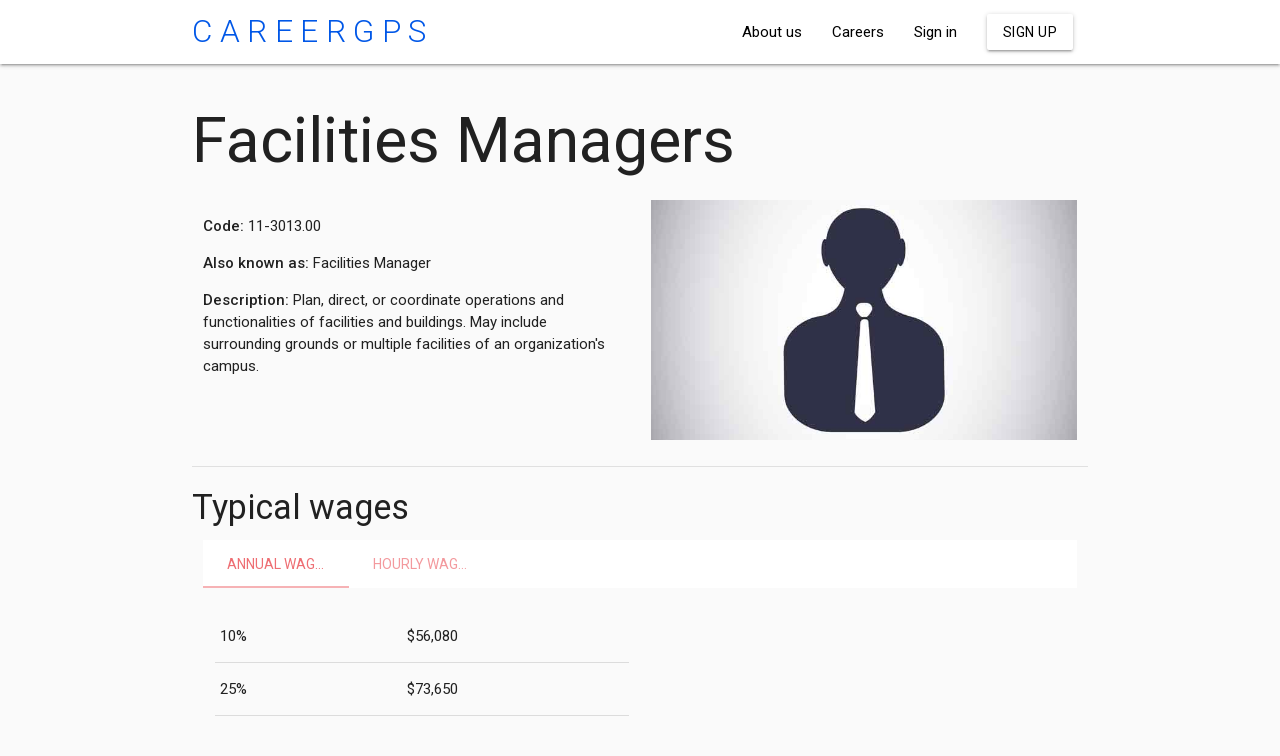

--- FILE ---
content_type: text/html; charset=utf-8
request_url: https://careergps.com/careers/11-3013.00
body_size: 7136
content:
<!DOCTYPE html>
<html lang="en">
    <head>
    <!-- html.head.block -->
    
        <meta charset="utf-8" />
        <meta name="viewport" content="width=device-width, initial-scale=1.0"/>
        <meta name='keywords'>  
        <meta name='description'><title>Facilities Managers - 11-3013.00</title><link rel="stylesheet" href="https://fonts.googleapis.com/css?family=Roboto:300,400,500,700&display=swap" />
        <link rel="stylesheet" href="https://fonts.googleapis.com/icon?family=Material+Icons">
        <link rel="stylesheet" href="/static/ui/common.css?_=20260127">
        
    <!--/ html.head.block --><script async src="https://www.googletagmanager.com/gtag/js?id=UA-122652672-1"></script>
<script>
    window.dataLayer = window.dataLayer || [];
    function gtag() { dataLayer.push(arguments); }
    gtag('js', new Date());
    gtag('config', 'UA-122652672-1');
</script>
        <script async src="https://pagead2.googlesyndication.com/pagead/js/adsbygoogle.js?client=ca-pub-8441402881841046" crossorigin="anonymous"></script>
    
    </head>
    <body>

    <!-- html.body.block -->
        <nav class="nav--custom white" role="navigation">
    <div class="container">
        <div class="nav-wrapper">
            <a href="javascript:void(0);" data-target="nav-mobile-menu" class="sidenav-trigger"><i class="material-icons">menu</i></a>
            <a href="/" class="nav-logo brand-logo">CareerGPS</a>
            <ul id="nav-menu" class="right hide-on-med-and-down">
            <li><a href="/about-us">About us</a></li>
            <li><a href="/careers">Careers</a></li>
            
                <li><a href="/sign_in">Sign in</a></li>
                <li><a href="/sign_up" class="btn transparent">Sign up</a></li>
            
            </ul>
        </div>
    </div>
</nav><ul id="nav-mobile-menu" class="nav--mobile">
    
        <li><br/></li>
        <li><a href="/sign_in">Sign in</a> / <a href="/sign_up" class="btn transparent black-text">Sign up</a></li>
        <li>&nbsp;</li>
        <li class="divider" tabindex="-1"></li>
        <li><a href="/about-us">About us</a></li>
        <li><a href="/careers">Careers</a></li>
    
</ul><main><div class="container">
    <div class="row">
        <h1>Facilities Managers</h1>
        <div class="col s12 m6 l6">
            <p><strong>Code: </strong>11-3013.00</p>
            
            <p><strong>Also known as: </strong>Facilities Manager</p>
            
            <p><strong>Description: </strong>Plan, direct, or coordinate operations and functionalities of facilities and buildings. May include surrounding grounds or multiple facilities of an organization's campus.</p>
        </div>

        <div class="col s12 m6 l6">
            <img src="/static/img/careers/11-3013.jpg" class="responsive-img" alt="Facilities Managers" title="Facilities Managers" />
        </div>
    </div>

    <div class="divider"></div>

    <div class="row">
        <h4>Typical wages</h4>
        <div class="col s12">
            
            
            
            
                
                
            
                
                
            
            
            <div class="wages">
        <ul class="wages-tabs tabs">
        
            <li class="tab col s12 m6 l2"><a href="#annual">Annual wages</a></li>
        
        
            <li class="tab col s12 m6 l2"><a href="#hourly">Hourly wages</a></li>
        
        </ul>
        <br/>

        
        <div id="annual" class="col s12 m12 l6">
            <table class="responsive-table">
                <tbody>
                <tr>
                    <td>10%</td>
                    <td>$56,080</td>
                </tr>
                <tr>
                    <td>25%</td>
                    <td>$73,650</td>
                </tr>
                <tr>
                    <td>Median</td>
                    <td>$98,890</td>
                </tr>
                <tr>
                    <td>75%</td>
                    <td>$130,930</td>
                </tr>
                <tr>
                    <td>90%</td>
                    <td>$169,930</td>
                </tr>
                </tbody>
            </table>
        </div>
        

        
        <div id="hourly" class="col s12 m12 l6">
            <table class="responsive-table">
                <tbody>
                <tr>
                    <td>10%</td>
                    <td>$26.96</td>
                </tr>
                <tr>
                    <td>25%</td>
                    <td>$35.41</td>
                </tr>
                <tr>
                    <td>Median</td>
                    <td>$47.54</td>
                </tr>
                <tr>
                    <td>75%</td>
                    <td>$62.95</td>
                </tr>
                <tr>
                    <td>90%</td>
                    <td>$81.7</td>
                </tr>
                </tbody>
            </table>
        </div>
        

    </div>
        </div>
    </div>

    <div class="row">
        <h4>Projected employment</h4>
        <div class="col s12">
            
            
            
            
                
                
            
            
    
    
    
    
        
    
    <div id="Projections" class="col s12 m12 l6">
        <table class="responsive-table">
            <tbody>
                <tr>
                    <td>Estimated Employment <br/><strong>(2019 year)</strong></td>
                    <td>325,900 </td>
                </tr>
                <tr>
                    <td>Projected Employment <br/><strong>(2029 year)</strong></td>
                    <td>347,000</td>
                </tr>
                <tr>
                    <td>Percent Change</td>
                    <td><span class="rate rate--positive">+0</span> %</td>
                </tr>
                <tr>
                    <td>Projected Annual Job Openings</td>
                    <td>26,300</td>
                </tr>
            </tbody>
        </table>
    </div>

        </div>
    </div>

    <div class="row">
        <!-- do-something-text-ad -->
        <ins class="adsbygoogle"
            style="display:block"
            data-ad-client="ca-pub-2507239910553923"
            data-ad-slot="5432285770"
            data-ad-format="auto"
            data-full-width-responsive="true"></ins>
        <script>
            (adsbygoogle = window.adsbygoogle || []).push({});
        </script>
    </div></main>
        
    <!--/ html.body.block -->
    </body><footer class="page-footer black white-text">
    <div class="container">
        <div class="row">
            <div class="col s12 m12 l12 center-align">
                © 2026 - CareerGPS.com All rights reserved.
            </div>
        </div>
        <div class="row">
            <div class="col s12 m12 l12 center-align">
                <a href="/privacy-policy">Privacy policy</a> |
                <a href="/terms-of-use">Terms and conditions</a> | 
                <a href="/contact-us">Contact us</a>
            </div>
        </div>
    </div>
</footer><script src="/static/ui/vendors.js?_=20260127"></script>
    <script src="/static/ui/common.js?_=20260127"></script></html>

--- FILE ---
content_type: text/html; charset=utf-8
request_url: https://www.google.com/recaptcha/api2/aframe
body_size: 259
content:
<!DOCTYPE HTML><html><head><meta http-equiv="content-type" content="text/html; charset=UTF-8"></head><body><script nonce="8oy31zImEVSxeKyD9tdQxw">/** Anti-fraud and anti-abuse applications only. See google.com/recaptcha */ try{var clients={'sodar':'https://pagead2.googlesyndication.com/pagead/sodar?'};window.addEventListener("message",function(a){try{if(a.source===window.parent){var b=JSON.parse(a.data);var c=clients[b['id']];if(c){var d=document.createElement('img');d.src=c+b['params']+'&rc='+(localStorage.getItem("rc::a")?sessionStorage.getItem("rc::b"):"");window.document.body.appendChild(d);sessionStorage.setItem("rc::e",parseInt(sessionStorage.getItem("rc::e")||0)+1);localStorage.setItem("rc::h",'1769533944002');}}}catch(b){}});window.parent.postMessage("_grecaptcha_ready", "*");}catch(b){}</script></body></html>

--- FILE ---
content_type: application/javascript; charset=utf-8
request_url: https://careergps.com/static/ui/vendors.js?_=20260127
body_size: 496890
content:
/*! For license information please see vendors.js.LICENSE.txt */
(self.webpackChunkcareergps=self.webpackChunkcareergps||[]).push([[216],{8795:function(e,t,n){var i,r=function e(t,n,i){null===t&&(t=Function.prototype);var r=Object.getOwnPropertyDescriptor(t,n);if(void 0===r){var o=Object.getPrototypeOf(t);return null===o?void 0:e(o,n,i)}if("value"in r)return r.value;var a=r.get;return void 0!==a?a.call(i):void 0},o=function(){function e(e,t){for(var n=0;n<t.length;n++){var i=t[n];i.enumerable=i.enumerable||!1,i.configurable=!0,"value"in i&&(i.writable=!0),Object.defineProperty(e,i.key,i)}}return function(t,n,i){return n&&e(t.prototype,n),i&&e(t,i),t}}();function a(e,t){if(!e)throw new ReferenceError("this hasn't been initialised - super() hasn't been called");return!t||"object"!=typeof t&&"function"!=typeof t?e:t}function s(e,t){if("function"!=typeof t&&null!==t)throw new TypeError("Super expression must either be null or a function, not "+typeof t);e.prototype=Object.create(t&&t.prototype,{constructor:{value:e,enumerable:!1,writable:!0,configurable:!0}}),t&&(Object.setPrototypeOf?Object.setPrototypeOf(e,t):e.__proto__=t)}function l(e,t){if(!(e instanceof t))throw new TypeError("Cannot call a class as a function")}window.cash=function(){var e,t=document,n=window,i=Array.prototype,r=i.slice,o=i.filter,a=i.push,s=function(){},l=function(e){return"function"==typeof e&&e.call},u=function(e){return"string"==typeof e},c=/^#[\w-]*$/,d=/^\.[\w-]*$/,h=/<.+>/,f=/^\w+$/;function p(e,n){return n=n||t,d.test(e)?n.getElementsByClassName(e.slice(1)):f.test(e)?n.getElementsByTagName(e):n.querySelectorAll(e)}function v(n){if(!e){var i=(e=t.implementation.createHTMLDocument(null)).createElement("base");i.href=t.location.href,e.head.appendChild(i)}return e.body.innerHTML=n,e.body.childNodes}function m(e){"loading"!==t.readyState?e():t.addEventListener("DOMContentLoaded",e)}function y(e,i){if(!e)return this;if(e.cash&&e!==n)return e;var r,o=e,a=0;if(u(e))o=c.test(e)?t.getElementById(e.slice(1)):h.test(e)?v(e):p(e,i);else if(l(e))return m(e),this;if(!o)return this;if(o.nodeType||o===n)this[0]=o,this.length=1;else for(r=this.length=o.length;a<r;a++)this[a]=o[a];return this}function g(e,t){return new y(e,t)}var b=g.fn=g.prototype=y.prototype={cash:!0,length:0,push:a,splice:i.splice,map:i.map,init:y};function _(e,t){for(var n=e.length,i=0;i<n&&!1!==t.call(e[i],e[i],i,e);i++);}function w(e,t){var n=e&&(e.matches||e.webkitMatchesSelector||e.mozMatchesSelector||e.msMatchesSelector||e.oMatchesSelector);return!!n&&n.call(e,t)}function k(e){return u(e)?w:e.cash?function(t){return e.is(t)}:function(e,t){return e===t}}function E(e){return g(r.call(e).filter((function(e,t,n){return n.indexOf(e)===t})))}Object.defineProperty(b,"constructor",{value:g}),g.parseHTML=v,g.noop=s,g.isFunction=l,g.isString=u,g.extend=b.extend=function(e){e=e||{};var t=r.call(arguments),n=t.length,i=1;for(1===t.length&&(e=this,i=0);i<n;i++)if(t[i])for(var o in t[i])t[i].hasOwnProperty(o)&&(e[o]=t[i][o]);return e},g.extend({merge:function(e,t){for(var n=+t.length,i=e.length,r=0;r<n;i++,r++)e[i]=t[r];return e.length=i,e},each:_,matches:w,unique:E,isArray:Array.isArray,isNumeric:function(e){return!isNaN(parseFloat(e))&&isFinite(e)}});var x=g.uid="_cash"+Date.now();function C(e){return e[x]=e[x]||{}}function T(e,t,n){return C(e)[t]=n}function S(e,t){var n=C(e);return void 0===n[t]&&(n[t]=e.dataset?e.dataset[t]:g(e).attr("data-"+t)),n[t]}b.extend({data:function(e,t){if(u(e))return void 0===t?S(this[0],e):this.each((function(n){return T(n,e,t)}));for(var n in e)this.data(n,e[n]);return this},removeData:function(e){return this.each((function(t){return function(e,t){var n=C(e);n?delete n[t]:e.dataset?delete e.dataset[t]:g(e).removeAttr("data-"+name)}(t,e)}))}});var O=/\S+/g;function M(e){return u(e)&&e.match(O)}function j(e,t){return e.classList?e.classList.contains(t):new RegExp("(^| )"+t+"( |$)","gi").test(e.className)}function P(e,t,n){e.classList?e.classList.add(t):n.indexOf(" "+t+" ")&&(e.className+=" "+t)}function L(e,t){e.classList?e.classList.remove(t):e.className=e.className.replace(t,"")}b.extend({addClass:function(e){var t=M(e);return t?this.each((function(e){var n=" "+e.className+" ";_(t,(function(t){P(e,t,n)}))})):this},attr:function(e,t){if(e){if(u(e))return void 0===t?this[0]?this[0].getAttribute?this[0].getAttribute(e):this[0][e]:void 0:this.each((function(n){n.setAttribute?n.setAttribute(e,t):n[e]=t}));for(var n in e)this.attr(n,e[n]);return this}},hasClass:function(e){var t=!1,n=M(e);return n&&n.length&&this.each((function(e){return!(t=j(e,n[0]))})),t},prop:function(e,t){if(u(e))return void 0===t?this[0][e]:this.each((function(n){n[e]=t}));for(var n in e)this.prop(n,e[n]);return this},removeAttr:function(e){return this.each((function(t){t.removeAttribute?t.removeAttribute(e):delete t[e]}))},removeClass:function(e){if(!arguments.length)return this.attr("class","");var t=M(e);return t?this.each((function(e){_(t,(function(t){L(e,t)}))})):this},removeProp:function(e){return this.each((function(t){delete t[e]}))},toggleClass:function(e,t){if(void 0!==t)return this[t?"addClass":"removeClass"](e);var n=M(e);return n?this.each((function(e){var t=" "+e.className+" ";_(n,(function(n){j(e,n)?L(e,n):P(e,n,t)}))})):this}}),b.extend({add:function(e,t){return E(g.merge(this,g(e,t)))},each:function(e){return _(this,e),this},eq:function(e){return g(this.get(e))},filter:function(e){if(!e)return this;var t=l(e)?e:k(e);return g(o.call(this,(function(n){return t(n,e)})))},first:function(){return this.eq(0)},get:function(e){return void 0===e?r.call(this):e<0?this[e+this.length]:this[e]},index:function(e){var t=e?g(e)[0]:this[0],n=e?this:g(t).parent().children();return r.call(n).indexOf(t)},last:function(){return this.eq(-1)}});var A,D,I,R,$=(I=/(?:^\w|[A-Z]|\b\w)/g,R=/[\s-_]+/g,function(e){return e.replace(I,(function(e,t){return e[0===t?"toLowerCase":"toUpperCase"]()})).replace(R,"")}),B=(A={},D=document.createElement("div").style,function(e){if(e=$(e),A[e])return A[e];var t=e.charAt(0).toUpperCase()+e.slice(1);return _((e+" "+["webkit","moz","ms","o"].join(t+" ")+t).split(" "),(function(t){if(t in D)return A[t]=e=A[e]=t,!1})),A[e]});function Z(e,t){return parseInt(n.getComputedStyle(e[0],null)[t],10)||0}function N(e,t,n){var i,r=S(e,"_cashEvents"),o=r&&r[t];o&&(n?(e.removeEventListener(t,n),(i=o.indexOf(n))>=0&&o.splice(i,1)):(_(o,(function(n){e.removeEventListener(t,n)})),o=[]))}function F(e,t){return"&"+encodeURIComponent(e)+"="+encodeURIComponent(t).replace(/%20/g,"+")}function H(e){var t=e.type;if(!t)return null;switch(t.toLowerCase()){case"select-one":return function(e){var t=e.selectedIndex;return t>=0?e.options[t].value:null}(e);case"select-multiple":return function(e){var t=[];return _(e.options,(function(e){e.selected&&t.push(e.value)})),t.length?t:null}(e);case"radio":case"checkbox":return e.checked?e.value:null;default:return e.value?e.value:null}}function z(e,t,n){var i=u(t);i||!t.length?_(e,i?function(e){return e.insertAdjacentHTML(n?"afterbegin":"beforeend",t)}:function(e,i){return function(e,t,n){if(n){var i=e.childNodes[0];e.insertBefore(t,i)}else e.appendChild(t)}(e,0===i?t:t.cloneNode(!0),n)}):_(t,(function(t){return z(e,t,n)}))}g.prefixedProp=B,g.camelCase=$,b.extend({css:function(e,t){if(u(e))return e=B(e),arguments.length>1?this.each((function(n){return n.style[e]=t})):n.getComputedStyle(this[0])[e];for(var i in e)this.css(i,e[i]);return this}}),_(["Width","Height"],(function(e){var t=e.toLowerCase();b[t]=function(){return this[0].getBoundingClientRect()[t]},b["inner"+e]=function(){return this[0]["client"+e]},b["outer"+e]=function(t){return this[0]["offset"+e]+(t?Z(this,"margin"+("Width"===e?"Left":"Top"))+Z(this,"margin"+("Width"===e?"Right":"Bottom")):0)}})),b.extend({off:function(e,t){return this.each((function(n){return N(n,e,t)}))},on:function(e,t,n,i){var r;if(!u(e)){for(var o in e)this.on(o,t,e[o]);return this}return l(t)&&(n=t,t=null),"ready"===e?(m(n),this):(t&&(r=n,n=function(e){for(var n=e.target;!w(n,t);){if(n===this||null===n)return!1;n=n.parentNode}n&&r.call(n,e)}),this.each((function(t){var r=n;i&&(r=function(){n.apply(this,arguments),N(t,e,r)}),function(e,t,n){var i=S(e,"_cashEvents")||T(e,"_cashEvents",{});i[t]=i[t]||[],i[t].push(n),e.addEventListener(t,n)}(t,e,r)})))},one:function(e,t,n){return this.on(e,t,n,!0)},ready:m,trigger:function(e,t){if(document.createEvent){var n=document.createEvent("HTMLEvents");return n.initEvent(e,!0,!1),n=this.extend(n,t),this.each((function(e){return e.dispatchEvent(n)}))}}}),b.extend({serialize:function(){var e="";return _(this[0].elements||this,(function(t){if(!t.disabled&&"FIELDSET"!==t.tagName){var n=t.name;switch(t.type.toLowerCase()){case"file":case"reset":case"submit":case"button":break;case"select-multiple":var i=H(t);null!==i&&_(i,(function(t){e+=F(n,t)}));break;default:var r=H(t);null!==r&&(e+=F(n,r))}}})),e.substr(1)},val:function(e){return void 0===e?H(this[0]):this.each((function(t){return t.value=e}))}}),b.extend({after:function(e){return g(e).insertAfter(this),this},append:function(e){return z(this,e),this},appendTo:function(e){return z(g(e),this),this},before:function(e){return g(e).insertBefore(this),this},clone:function(){return g(this.map((function(e){return e.cloneNode(!0)})))},empty:function(){return this.html(""),this},html:function(e){if(void 0===e)return this[0].innerHTML;var t=e.nodeType?e[0].outerHTML:e;return this.each((function(e){return e.innerHTML=t}))},insertAfter:function(e){var t=this;return g(e).each((function(e,n){var i=e.parentNode,r=e.nextSibling;t.each((function(e){i.insertBefore(0===n?e:e.cloneNode(!0),r)}))})),this},insertBefore:function(e){var t=this;return g(e).each((function(e,n){var i=e.parentNode;t.each((function(t){i.insertBefore(0===n?t:t.cloneNode(!0),e)}))})),this},prepend:function(e){return z(this,e,!0),this},prependTo:function(e){return z(g(e),this,!0),this},remove:function(){return this.each((function(e){if(e.parentNode)return e.parentNode.removeChild(e)}))},text:function(e){return void 0===e?this[0].textContent:this.each((function(t){return t.textContent=e}))}});var W=t.documentElement;return b.extend({position:function(){var e=this[0];return{left:e.offsetLeft,top:e.offsetTop}},offset:function(){var e=this[0].getBoundingClientRect();return{top:e.top+n.pageYOffset-W.clientTop,left:e.left+n.pageXOffset-W.clientLeft}},offsetParent:function(){return g(this[0].offsetParent)}}),b.extend({children:function(e){var t=[];return this.each((function(e){a.apply(t,e.children)})),t=E(t),e?t.filter((function(t){return w(t,e)})):t},closest:function(e){return!e||this.length<1?g():this.is(e)?this.filter(e):this.parent().closest(e)},is:function(e){if(!e)return!1;var t=!1,n=k(e);return this.each((function(i){return!(t=n(i,e))})),t},find:function(e){if(!e||e.nodeType)return g(e&&this.has(e).length?e:null);var t=[];return this.each((function(n){a.apply(t,p(e,n))})),E(t)},has:function(e){var t=u(e)?function(t){return 0!==p(e,t).length}:function(t){return t.contains(e)};return this.filter(t)},next:function(){return g(this[0].nextElementSibling)},not:function(e){if(!e)return this;var t=k(e);return this.filter((function(n){return!t(n,e)}))},parent:function(){var e=[];return this.each((function(t){t&&t.parentNode&&e.push(t.parentNode)})),E(e)},parents:function(e){var n,i=[];return this.each((function(r){for(n=r;n&&n.parentNode&&n!==t.body.parentNode;)n=n.parentNode,(!e||e&&w(n,e))&&i.push(n)})),E(i)},prev:function(){return g(this[0].previousElementSibling)},siblings:function(e){var t=this.parent().children(e),n=this[0];return t.filter((function(e){return e!==n}))}}),g}(),function(n,r){"use strict";void 0===(i=function(){return n.Waves=r.call(n),document.addEventListener("DOMContentLoaded",(function(){n.Waves.init()}),!1),n.Waves}.apply(t,[]))||(e.exports=i)}("object"==typeof n.g?n.g:this,(function(){"use strict";var e=e||{},t=document.querySelectorAll.bind(document),n=Object.prototype.toString,i="ontouchstart"in window,r=!1;try{window.addEventListener("test",null,Object.defineProperty({},"passive",{get:function(){r={passive:!1}}}))}catch(e){}function o(e){var t=typeof e;return"function"===t||"object"===t&&!!e}function a(e){var i,r=n.call(e);return"[object String]"===r?t(e):o(e)&&/^\[object (Array|HTMLCollection|NodeList|Object)\]$/.test(r)&&e.hasOwnProperty("length")?e:o(i=e)&&i.nodeType>0?[e]:[]}function s(e){var t,n,i={top:0,left:0},r=e&&e.ownerDocument;return t=r.documentElement,void 0!==e.getBoundingClientRect&&(i=e.getBoundingClientRect()),n=function(e){return null!==(t=e)&&t===t.window?e:9===e.nodeType&&e.defaultView;var t}(r),{top:i.top+n.pageYOffset-t.clientTop,left:i.left+n.pageXOffset-t.clientLeft}}function l(e){var t="";for(var n in e)e.hasOwnProperty(n)&&(t+=n+":"+e[n]+";");return t}var u={duration:750,delay:200,show:function(e,t,n){if(2===e.button)return!1;t=t||this;var i=document.createElement("div");i.className="waves-ripple waves-rippling",t.appendChild(i);var r=s(t),o=0,a=0;"touches"in e&&e.touches.length?(o=e.touches[0].pageY-r.top,a=e.touches[0].pageX-r.left):(o=e.pageY-r.top,a=e.pageX-r.left),a=a>=0?a:0,o=o>=0?o:0;var c="scale("+t.clientWidth/100*3+")",d="translate(0,0)";n&&(d="translate("+n.x+"px, "+n.y+"px)"),i.setAttribute("data-hold",Date.now()),i.setAttribute("data-x",a),i.setAttribute("data-y",o),i.setAttribute("data-scale",c),i.setAttribute("data-translate",d);var h={top:o+"px",left:a+"px"};i.classList.add("waves-notransition"),i.setAttribute("style",l(h)),i.classList.remove("waves-notransition"),h["-webkit-transform"]=c+" "+d,h["-moz-transform"]=c+" "+d,h["-ms-transform"]=c+" "+d,h["-o-transform"]=c+" "+d,h.transform=c+" "+d,h.opacity="1";var f="mousemove"===e.type?2500:u.duration;h["-webkit-transition-duration"]=f+"ms",h["-moz-transition-duration"]=f+"ms",h["-o-transition-duration"]=f+"ms",h["transition-duration"]=f+"ms",i.setAttribute("style",l(h))},hide:function(e,t){for(var n=(t=t||this).getElementsByClassName("waves-rippling"),r=0,o=n.length;r<o;r++)d(e,t,n[r]);i&&(t.removeEventListener("touchend",u.hide),t.removeEventListener("touchcancel",u.hide)),t.removeEventListener("mouseup",u.hide),t.removeEventListener("mouseleave",u.hide)}},c={input:function(e){var t=e.parentNode;if("i"!==t.tagName.toLowerCase()||!t.classList.contains("waves-effect")){var n=document.createElement("i");n.className=e.className+" waves-input-wrapper",e.className="waves-button-input",t.replaceChild(n,e),n.appendChild(e);var i=window.getComputedStyle(e,null),r=i.color,o=i.backgroundColor;n.setAttribute("style","color:"+r+";background:"+o),e.setAttribute("style","background-color:rgba(0,0,0,0);")}},img:function(e){var t=e.parentNode;if("i"!==t.tagName.toLowerCase()||!t.classList.contains("waves-effect")){var n=document.createElement("i");t.replaceChild(n,e),n.appendChild(e)}}};function d(e,t,n){if(n){n.classList.remove("waves-rippling");var i=n.getAttribute("data-x"),r=n.getAttribute("data-y"),o=n.getAttribute("data-scale"),a=n.getAttribute("data-translate"),s=350-(Date.now()-Number(n.getAttribute("data-hold")));s<0&&(s=0),"mousemove"===e.type&&(s=150);var c="mousemove"===e.type?2500:u.duration;setTimeout((function(){var e={top:r+"px",left:i+"px",opacity:"0","-webkit-transition-duration":c+"ms","-moz-transition-duration":c+"ms","-o-transition-duration":c+"ms","transition-duration":c+"ms","-webkit-transform":o+" "+a,"-moz-transform":o+" "+a,"-ms-transform":o+" "+a,"-o-transform":o+" "+a,transform:o+" "+a};n.setAttribute("style",l(e)),setTimeout((function(){try{t.removeChild(n)}catch(e){return!1}}),c)}),s)}}var h={touches:0,allowEvent:function(e){var t=!0;return/^(mousedown|mousemove)$/.test(e.type)&&h.touches&&(t=!1),t},registerEvent:function(e){var t=e.type;"touchstart"===t?h.touches+=1:/^(touchend|touchcancel)$/.test(t)&&setTimeout((function(){h.touches&&(h.touches-=1)}),500)}};function f(e){var t=function(e){if(!1===h.allowEvent(e))return null;for(var t=null,n=e.target||e.srcElement;n.parentElement;){if(!(n instanceof SVGElement)&&n.classList.contains("waves-effect")){t=n;break}n=n.parentElement}return t}(e);if(null!==t){if(t.disabled||t.getAttribute("disabled")||t.classList.contains("disabled"))return;if(h.registerEvent(e),"touchstart"===e.type&&u.delay){var n=!1,o=setTimeout((function(){o=null,u.show(e,t)}),u.delay),a=function(i){o&&(clearTimeout(o),o=null,u.show(e,t)),n||(n=!0,u.hide(i,t)),l()},s=function(e){o&&(clearTimeout(o),o=null),a(e),l()};t.addEventListener("touchmove",s,r),t.addEventListener("touchend",a,r),t.addEventListener("touchcancel",a,r);var l=function(){t.removeEventListener("touchmove",s),t.removeEventListener("touchend",a),t.removeEventListener("touchcancel",a)}}else u.show(e,t),i&&(t.addEventListener("touchend",u.hide,r),t.addEventListener("touchcancel",u.hide,r)),t.addEventListener("mouseup",u.hide,r),t.addEventListener("mouseleave",u.hide,r)}}return e.init=function(e){var t=document.body;"duration"in(e=e||{})&&(u.duration=e.duration),"delay"in e&&(u.delay=e.delay),i&&(t.addEventListener("touchstart",f,r),t.addEventListener("touchcancel",h.registerEvent,r),t.addEventListener("touchend",h.registerEvent,r)),t.addEventListener("mousedown",f,r)},e.attach=function(e,t){var i,r;e=a(e),"[object Array]"===n.call(t)&&(t=t.join(" ")),t=t?" "+t:"";for(var o=0,s=e.length;o<s;o++)r=(i=e[o]).tagName.toLowerCase(),-1!==["input","img"].indexOf(r)&&(c[r](i),i=i.parentElement),-1===i.className.indexOf("waves-effect")&&(i.className+=" waves-effect"+t)},e.ripple=function(e,t){var n=(e=a(e)).length;if((t=t||{}).wait=t.wait||0,t.position=t.position||null,n)for(var i,r,o,l={},c=0,d={type:"mousedown",button:1},h=function(e,t){return function(){u.hide(e,t)}};c<n;c++)i=e[c],r=t.position||{x:i.clientWidth/2,y:i.clientHeight/2},o=s(i),l.x=o.left+r.x,l.y=o.top+r.y,d.pageX=l.x,d.pageY=l.y,u.show(d,i),t.wait>=0&&null!==t.wait&&setTimeout(h({type:"mouseup",button:1},i),t.wait)},e.calm=function(e){for(var t={type:"mouseup",button:1},n=0,i=(e=a(e)).length;n<i;n++)u.hide(t,e[n])},e.displayEffect=function(t){console.error("Waves.displayEffect() has been deprecated and will be removed in future version. Please use Waves.init() to initialize Waves effect"),e.init(t)},e}));var u=function(){function e(t,n,i){l(this,e),n instanceof Element||console.error(Error(n+" is not an HTML Element"));var r=t.getInstance(n);r&&r.destroy(),this.el=n,this.$el=cash(n)}return o(e,null,[{key:"init",value:function(e,t,n){var i=null;if(t instanceof Element)i=new e(t,n);else if(t&&(t.jquery||t.cash||t instanceof NodeList)){for(var r=[],o=0;o<t.length;o++)r.push(new e(t[o],n));i=r}return i}}]),e}();!function(e){e.Package?M={}:e.M={},M.jQueryLoaded=!!e.jQuery}(window),void 0===(i=function(){return M}.apply(t,[]))||(e.exports=i),M.version="1.0.0",M.keys={TAB:9,ENTER:13,ESC:27,ARROW_UP:38,ARROW_DOWN:40},M.tabPressed=!1,M.keyDown=!1,document.addEventListener("keydown",(function(e){M.keyDown=!0,e.which!==M.keys.TAB&&e.which!==M.keys.ARROW_DOWN&&e.which!==M.keys.ARROW_UP||(M.tabPressed=!0)}),!0),document.addEventListener("keyup",(function(e){M.keyDown=!1,e.which!==M.keys.TAB&&e.which!==M.keys.ARROW_DOWN&&e.which!==M.keys.ARROW_UP||(M.tabPressed=!1)}),!0),document.addEventListener("focus",(function(e){M.keyDown&&document.body.classList.add("keyboard-focused")}),!0),document.addEventListener("blur",(function(e){document.body.classList.remove("keyboard-focused")}),!0),M.initializeJqueryWrapper=function(e,t,n){jQuery.fn[t]=function(i){if(e.prototype[i]){var r=Array.prototype.slice.call(arguments,1);if("get"===i.slice(0,3)){var o=this.first()[0][n];return o[i].apply(o,r)}return this.each((function(){var e=this[n];e[i].apply(e,r)}))}if("object"==typeof i||!i)return e.init(this,arguments[0]),this;jQuery.error("Method "+i+" does not exist on jQuery."+t)}},M.AutoInit=function(e){var t=e||document.body,n={Autocomplete:t.querySelectorAll(".autocomplete:not(.no-autoinit)"),Carousel:t.querySelectorAll(".carousel:not(.no-autoinit)"),Chips:t.querySelectorAll(".chips:not(.no-autoinit)"),Collapsible:t.querySelectorAll(".collapsible:not(.no-autoinit)"),Datepicker:t.querySelectorAll(".datepicker:not(.no-autoinit)"),Dropdown:t.querySelectorAll(".dropdown-trigger:not(.no-autoinit)"),Materialbox:t.querySelectorAll(".materialboxed:not(.no-autoinit)"),Modal:t.querySelectorAll(".modal:not(.no-autoinit)"),Parallax:t.querySelectorAll(".parallax:not(.no-autoinit)"),Pushpin:t.querySelectorAll(".pushpin:not(.no-autoinit)"),ScrollSpy:t.querySelectorAll(".scrollspy:not(.no-autoinit)"),FormSelect:t.querySelectorAll("select:not(.no-autoinit)"),Sidenav:t.querySelectorAll(".sidenav:not(.no-autoinit)"),Tabs:t.querySelectorAll(".tabs:not(.no-autoinit)"),TapTarget:t.querySelectorAll(".tap-target:not(.no-autoinit)"),Timepicker:t.querySelectorAll(".timepicker:not(.no-autoinit)"),Tooltip:t.querySelectorAll(".tooltipped:not(.no-autoinit)"),FloatingActionButton:t.querySelectorAll(".fixed-action-btn:not(.no-autoinit)")};for(var i in n)M[i].init(n[i])},M.objectSelectorString=function(e){return((e.prop("tagName")||"")+(e.attr("id")||"")+(e.attr("class")||"")).replace(/\s/g,"")},M.guid=function(){function e(){return Math.floor(65536*(1+Math.random())).toString(16).substring(1)}return function(){return e()+e()+"-"+e()+"-"+e()+"-"+e()+"-"+e()+e()+e()}}(),M.escapeHash=function(e){return e.replace(/(:|\.|\[|\]|,|=|\/)/g,"\\$1")},M.checkWithinContainer=function(e,t,n){var i={top:!1,right:!1,bottom:!1,left:!1},r=e.getBoundingClientRect(),o=e===document.body?Math.max(r.bottom,window.innerHeight):r.bottom,a=e.scrollLeft,s=e.scrollTop,l=t.left-a,u=t.top-s;return(l<r.left+n||l<n)&&(i.left=!0),(l+t.width>r.right-n||l+t.width>window.innerWidth-n)&&(i.right=!0),(u<r.top+n||u<n)&&(i.top=!0),(u+t.height>o-n||u+t.height>window.innerHeight-n)&&(i.bottom=!0),i},M.checkPossibleAlignments=function(e,t,n,i){var r={top:!0,right:!0,bottom:!0,left:!0,spaceOnTop:null,spaceOnRight:null,spaceOnBottom:null,spaceOnLeft:null},o="visible"===getComputedStyle(t).overflow,a=t.getBoundingClientRect(),s=Math.min(a.height,window.innerHeight),l=Math.min(a.width,window.innerWidth),u=e.getBoundingClientRect(),c=t.scrollLeft,d=t.scrollTop,h=n.left-c,f=n.top-d,p=n.top+u.height-d;return r.spaceOnRight=o?window.innerWidth-(u.left+n.width):l-(h+n.width),r.spaceOnRight<0&&(r.left=!1),r.spaceOnLeft=o?u.right-n.width:h-n.width+u.width,r.spaceOnLeft<0&&(r.right=!1),r.spaceOnBottom=o?window.innerHeight-(u.top+n.height+i):s-(f+n.height+i),r.spaceOnBottom<0&&(r.top=!1),r.spaceOnTop=o?u.bottom-(n.height+i):p-(n.height-i),r.spaceOnTop<0&&(r.bottom=!1),r},M.getOverflowParent=function(e){return null==e?null:e===document.body||"visible"!==getComputedStyle(e).overflow?e:M.getOverflowParent(e.parentElement)},M.getIdFromTrigger=function(e){var t=e.getAttribute("data-target");return t||(t=(t=e.getAttribute("href"))?t.slice(1):""),t},M.getDocumentScrollTop=function(){return window.pageYOffset||document.documentElement.scrollTop||document.body.scrollTop||0},M.getDocumentScrollLeft=function(){return window.pageXOffset||document.documentElement.scrollLeft||document.body.scrollLeft||0};var c=Date.now||function(){return(new Date).getTime()};M.throttle=function(e,t,n){var i=void 0,r=void 0,o=void 0,a=null,s=0;n||(n={});var l=function(){s=!1===n.leading?0:c(),a=null,o=e.apply(i,r),i=r=null};return function(){var u=c();s||!1!==n.leading||(s=u);var d=t-(u-s);return i=this,r=arguments,d<=0?(clearTimeout(a),a=null,s=u,o=e.apply(i,r),i=r=null):a||!1===n.trailing||(a=setTimeout(l,d)),o}};var d=!1;try{window.addEventListener("test",null,Object.defineProperty({},"passive",{get:function(){d={passive:!1}}}))}catch(e){}var h={scope:{}};h.defineProperty="function"==typeof Object.defineProperties?Object.defineProperty:function(e,t,n){if(n.get||n.set)throw new TypeError("ES3 does not support getters and setters.");e!=Array.prototype&&e!=Object.prototype&&(e[t]=n.value)},h.getGlobal=function(e){return"undefined"!=typeof window&&window===e?e:void 0!==n.g&&null!=n.g?n.g:e},h.global=h.getGlobal(this),h.SYMBOL_PREFIX="jscomp_symbol_",h.initSymbol=function(){h.initSymbol=function(){},h.global.Symbol||(h.global.Symbol=h.Symbol)},h.symbolCounter_=0,h.Symbol=function(e){return h.SYMBOL_PREFIX+(e||"")+h.symbolCounter_++},h.initSymbolIterator=function(){h.initSymbol();var e=h.global.Symbol.iterator;e||(e=h.global.Symbol.iterator=h.global.Symbol("iterator")),"function"!=typeof Array.prototype[e]&&h.defineProperty(Array.prototype,e,{configurable:!0,writable:!0,value:function(){return h.arrayIterator(this)}}),h.initSymbolIterator=function(){}},h.arrayIterator=function(e){var t=0;return h.iteratorPrototype((function(){return t<e.length?{done:!1,value:e[t++]}:{done:!0}}))},h.iteratorPrototype=function(e){return h.initSymbolIterator(),(e={next:e})[h.global.Symbol.iterator]=function(){return this},e},h.array=h.array||{},h.iteratorFromArray=function(e,t){h.initSymbolIterator(),e instanceof String&&(e+="");var n=0,i={next:function(){if(n<e.length){var r=n++;return{value:t(r,e[r]),done:!1}}return i.next=function(){return{done:!0,value:void 0}},i.next()}};return i[Symbol.iterator]=function(){return i},i},h.polyfill=function(e,t,n,i){if(t){for(n=h.global,e=e.split("."),i=0;i<e.length-1;i++){var r=e[i];r in n||(n[r]={}),n=n[r]}(t=t(i=n[e=e[e.length-1]]))!=i&&null!=t&&h.defineProperty(n,e,{configurable:!0,writable:!0,value:t})}},h.polyfill("Array.prototype.keys",(function(e){return e||function(){return h.iteratorFromArray(this,(function(e){return e}))}}),"es6-impl","es3");var f,p=this;M.anime=function(){function e(e){if(!P.col(e))try{return document.querySelectorAll(e)}catch(e){}}function t(e,t){for(var n=e.length,i=2<=arguments.length?arguments[1]:void 0,r=[],o=0;o<n;o++)if(o in e){var a=e[o];t.call(i,a,o,e)&&r.push(a)}return r}function n(e){return e.reduce((function(e,t){return e.concat(P.arr(t)?n(t):t)}),[])}function i(t){return P.arr(t)?t:(P.str(t)&&(t=e(t)||t),t instanceof NodeList||t instanceof HTMLCollection?[].slice.call(t):[t])}function r(e,t){return e.some((function(e){return e===t}))}function o(e){var t,n={};for(t in e)n[t]=e[t];return n}function a(e,t){var n,i=o(e);for(n in e)i[n]=t.hasOwnProperty(n)?t[n]:e[n];return i}function s(e,t){var n,i=o(e);for(n in t)i[n]=P.und(e[n])?t[n]:e[n];return i}function l(e){if(e=/([\+\-]?[0-9#\.]+)(%|px|pt|em|rem|in|cm|mm|ex|ch|pc|vw|vh|vmin|vmax|deg|rad|turn)?$/.exec(e))return e[2]}function u(e,t){return P.fnc(e)?e(t.target,t.id,t.total):e}function c(e,t){if(t in e.style)return getComputedStyle(e).getPropertyValue(t.replace(/([a-z])([A-Z])/g,"$1-$2").toLowerCase())||"0"}function d(e,t){return P.dom(e)&&r(j,t)?"transform":P.dom(e)&&(e.getAttribute(t)||P.svg(e)&&e[t])?"attribute":P.dom(e)&&"transform"!==t&&c(e,t)?"css":null!=e[t]?"object":void 0}function h(e,n){switch(d(e,n)){case"transform":return function(e,n){var i=function(e){return-1<e.indexOf("translate")||"perspective"===e?"px":-1<e.indexOf("rotate")||-1<e.indexOf("skew")?"deg":void 0}(n);if(i=-1<n.indexOf("scale")?1:0+i,!(e=e.style.transform))return i;for(var r=[],o=[],a=[],s=/(\w+)\((.+?)\)/g;r=s.exec(e);)o.push(r[1]),a.push(r[2]);return e=t(a,(function(e,t){return o[t]===n})),e.length?e[0]:i}(e,n);case"css":return c(e,n);case"attribute":return e.getAttribute(n)}return e[n]||0}function f(e,t){var n=/^(\*=|\+=|-=)/.exec(e);if(!n)return e;var i=l(e)||0;switch(t=parseFloat(t),e=parseFloat(e.replace(n[0],"")),n[0][0]){case"+":return t+e+i;case"-":return t-e+i;case"*":return t*e+i}}function v(e,t){return Math.sqrt(Math.pow(t.x-e.x,2)+Math.pow(t.y-e.y,2))}function m(e){e=e.points;for(var t,n=0,i=0;i<e.numberOfItems;i++){var r=e.getItem(i);0<i&&(n+=v(t,r)),t=r}return n}function y(e){if(e.getTotalLength)return e.getTotalLength();switch(e.tagName.toLowerCase()){case"circle":return 2*Math.PI*e.getAttribute("r");case"rect":return 2*e.getAttribute("width")+2*e.getAttribute("height");case"line":return v({x:e.getAttribute("x1"),y:e.getAttribute("y1")},{x:e.getAttribute("x2"),y:e.getAttribute("y2")});case"polyline":return m(e);case"polygon":var t=e.points;return m(e)+v(t.getItem(t.numberOfItems-1),t.getItem(0))}}function g(e,t){function n(n){return n=void 0===n?0:n,e.el.getPointAtLength(1<=t+n?t+n:0)}var i=n(),r=n(-1),o=n(1);switch(e.property){case"x":return i.x;case"y":return i.y;case"angle":return 180*Math.atan2(o.y-r.y,o.x-r.x)/Math.PI}}function b(e,t){var n,i=/-?\d*\.?\d+/g;if(n=P.pth(e)?e.totalLength:e,P.col(n))if(P.rgb(n)){var r=/rgb\((\d+,\s*[\d]+,\s*[\d]+)\)/g.exec(n);n=r?"rgba("+r[1]+",1)":n}else n=P.hex(n)?function(e){e=e.replace(/^#?([a-f\d])([a-f\d])([a-f\d])$/i,(function(e,t,n,i){return t+t+n+n+i+i}));var t=/^#?([a-f\d]{2})([a-f\d]{2})([a-f\d]{2})$/i.exec(e);return"rgba("+(e=parseInt(t[1],16))+","+parseInt(t[2],16)+","+(t=parseInt(t[3],16))+",1)"}(n):P.hsl(n)?function(e){function t(e,t,n){return 0>n&&(n+=1),1<n&&--n,n<1/6?e+6*(t-e)*n:.5>n?t:n<2/3?e+(t-e)*(2/3-n)*6:e}var n=/hsl\((\d+),\s*([\d.]+)%,\s*([\d.]+)%\)/g.exec(e)||/hsla\((\d+),\s*([\d.]+)%,\s*([\d.]+)%,\s*([\d.]+)\)/g.exec(e);e=parseInt(n[1])/360;var i=parseInt(n[2])/100,r=parseInt(n[3])/100;if(n=n[4]||1,0==i)r=i=e=r;else{var o=.5>r?r*(1+i):r+i-r*i,a=2*r-o;r=t(a,o,e+1/3),i=t(a,o,e),e=t(a,o,e-1/3)}return"rgba("+255*r+","+255*i+","+255*e+","+n+")"}(n):void 0;else r=(r=l(n))?n.substr(0,n.length-r.length):n,n=t&&!/\s/g.test(n)?r+t:r;return{original:n+="",numbers:n.match(i)?n.match(i).map(Number):[0],strings:P.str(e)||t?n.split(i):[]}}function _(e){return t(e=e?n(P.arr(e)?e.map(i):i(e)):[],(function(e,t,n){return n.indexOf(e)===t}))}function w(e,t){var n=o(t);if(P.arr(e)){var r=e.length;2!==r||P.obj(e[0])?P.fnc(t.duration)||(n.duration=t.duration/r):e={value:e}}return i(e).map((function(e,n){return n=n?0:t.delay,e=P.obj(e)&&!P.pth(e)?e:{value:e},P.und(e.delay)&&(e.delay=n),e})).map((function(e){return s(e,n)}))}function k(e,t){var n;return e.tweens.map((function(i){var r=(i=function(e,t){var n,i={};for(n in e){var r=u(e[n],t);P.arr(r)&&(r=r.map((function(e){return u(e,t)})),1===r.length&&(r=r[0])),i[n]=r}return i.duration=parseFloat(i.duration),i.delay=parseFloat(i.delay),i}(i,t)).value,o=h(t.target,e.name),a=n?n.to.original:o,s=(a=P.arr(r)?r[0]:a,f(P.arr(r)?r[1]:r,a));return o=l(s)||l(a)||l(o),i.from=b(a,o),i.to=b(s,o),i.start=n?n.end:e.offset,i.end=i.start+i.delay+i.duration,i.easing=function(e){return P.arr(e)?L.apply(this,e):A[e]}(i.easing),i.elasticity=(1e3-Math.min(Math.max(i.elasticity,1),999))/1e3,i.isPath=P.pth(r),i.isColor=P.col(i.from.original),i.isColor&&(i.round=1),n=i}))}function E(e,i){return t(n(e.map((function(e){return i.map((function(t){var n=d(e.target,t.name);if(n){var i=k(t,e);t={type:n,property:t.name,animatable:e,tweens:i,duration:i[i.length-1].end,delay:i[0].delay}}else t=void 0;return t}))}))),(function(e){return!P.und(e)}))}function x(e,t,n,i){var r="delay"===e;return t.length?(r?Math.min:Math.max).apply(Math,t.map((function(t){return t[e]}))):r?i.delay:n.offset+i.delay+i.duration}function C(e){var t,n=a(O,e),i=a(M,e),r=function(e){var t=_(e);return t.map((function(e,n){return{target:e,id:n,total:t.length}}))}(e.targets),o=[],l=s(n,i);for(t in e)l.hasOwnProperty(t)||"targets"===t||o.push({name:t,offset:l.offset,tweens:w(e[t],i)});return s(n,{children:[],animatables:r,animations:e=E(r,o),duration:x("duration",e,n,i),delay:x("delay",e,n,i)})}function T(e){function n(){return window.Promise&&new Promise((function(e){return h=e}))}function i(e){return p.reversed?p.duration-e:e}function r(e){for(var n=0,i={},r=p.animations,o=r.length;n<o;){var a=r[n],s=a.animatable,l=(u=a.tweens)[f=u.length-1];f&&(l=t(u,(function(t){return e<t.end}))[0]||l);for(var u=Math.min(Math.max(e-l.start-l.delay,0),l.duration)/l.duration,d=isNaN(u)?1:l.easing(u,l.elasticity),h=(u=l.to.strings,l.round),f=[],v=void 0,m=(v=l.to.numbers.length,0);m<v;m++){var y=void 0,b=(y=l.to.numbers[m],l.from.numbers[m]);y=l.isPath?g(l.value,d*y):b+d*(y-b),h&&(l.isColor&&2<m||(y=Math.round(y*h)/h)),f.push(y)}if(l=u.length)for(v=u[0],d=0;d<l;d++)h=u[d+1],m=f[d],isNaN(m)||(v=h?v+(m+h):v+(m+" "));else v=f[0];D[a.type](s.target,a.property,v,i,s.id),a.currentValue=v,n++}if(n=Object.keys(i).length)for(r=0;r<n;r++)S||(S=c(document.body,"transform")?"transform":"-webkit-transform"),p.animatables[r].target.style[S]=i[r].join(" ");p.currentTime=e,p.progress=e/p.duration*100}function o(e){p[e]&&p[e](p)}function a(){p.remaining&&!0!==p.remaining&&p.remaining--}function s(e){var t=p.duration,s=p.offset,c=s+p.delay,v=p.currentTime,m=p.reversed,y=i(e);if(p.children.length){var g=p.children,b=g.length;if(y>=p.currentTime)for(var _=0;_<b;_++)g[_].seek(y);else for(;b--;)g[b].seek(y)}(y>=c||!t)&&(p.began||(p.began=!0,o("begin")),o("run")),y>s&&y<t?r(y):(y<=s&&0!==v&&(r(0),m&&a()),(y>=t&&v!==t||!t)&&(r(t),m||a())),o("update"),e>=t&&(p.remaining?(u=l,"alternate"===p.direction&&(p.reversed=!p.reversed)):(p.pause(),p.completed||(p.completed=!0,o("complete"),"Promise"in window&&(h(),f=n()))),d=0)}e=void 0===e?{}:e;var l,u,d=0,h=null,f=n(),p=C(e);return p.reset=function(){var e=p.direction,t=p.loop;for(p.currentTime=0,p.progress=0,p.paused=!0,p.began=!1,p.completed=!1,p.reversed="reverse"===e,p.remaining="alternate"===e&&1===t?2:t,r(0),e=p.children.length;e--;)p.children[e].reset()},p.tick=function(e){l=e,u||(u=l),s((d+l-u)*T.speed)},p.seek=function(e){s(i(e))},p.pause=function(){var e=I.indexOf(p);-1<e&&I.splice(e,1),p.paused=!0},p.play=function(){p.paused&&(p.paused=!1,u=0,d=i(p.currentTime),I.push(p),R||$())},p.reverse=function(){p.reversed=!p.reversed,u=0,d=i(p.currentTime)},p.restart=function(){p.pause(),p.reset(),p.play()},p.finished=f,p.reset(),p.autoplay&&p.play(),p}var S,O={update:void 0,begin:void 0,run:void 0,complete:void 0,loop:1,direction:"normal",autoplay:!0,offset:0},M={duration:1e3,delay:0,easing:"easeOutElastic",elasticity:500,round:0},j="translateX translateY translateZ rotate rotateX rotateY rotateZ scale scaleX scaleY scaleZ skewX skewY perspective".split(" "),P={arr:function(e){return Array.isArray(e)},obj:function(e){return-1<Object.prototype.toString.call(e).indexOf("Object")},pth:function(e){return P.obj(e)&&e.hasOwnProperty("totalLength")},svg:function(e){return e instanceof SVGElement},dom:function(e){return e.nodeType||P.svg(e)},str:function(e){return"string"==typeof e},fnc:function(e){return"function"==typeof e},und:function(e){return void 0===e},hex:function(e){return/(^#[0-9A-F]{6}$)|(^#[0-9A-F]{3}$)/i.test(e)},rgb:function(e){return/^rgb/.test(e)},hsl:function(e){return/^hsl/.test(e)},col:function(e){return P.hex(e)||P.rgb(e)||P.hsl(e)}},L=function(){function e(e,t,n){return(((1-3*n+3*t)*e+(3*n-6*t))*e+3*t)*e}return function(t,n,i,r){if(0<=t&&1>=t&&0<=i&&1>=i){var o=new Float32Array(11);if(t!==n||i!==r)for(var a=0;11>a;++a)o[a]=e(.1*a,t,i);return function(a){if(t===n&&i===r)return a;if(0===a)return 0;if(1===a)return 1;for(var s=0,l=1;10!==l&&o[l]<=a;++l)s+=.1;--l,l=s+(a-o[l])/(o[l+1]-o[l])*.1;var u=3*(1-3*i+3*t)*l*l+2*(3*i-6*t)*l+3*t;if(.001<=u){for(s=0;4>s&&0!=(u=3*(1-3*i+3*t)*l*l+2*(3*i-6*t)*l+3*t);++s){var c=e(l,t,i)-a;l-=c/u}a=l}else if(0===u)a=l;else{l=s,s+=.1;var d=0;do{0<(u=e(c=l+(s-l)/2,t,i)-a)?s=c:l=c}while(1e-7<Math.abs(u)&&10>++d);a=c}return e(a,n,r)}}}}(),A=function(){function e(e,t){return 0===e||1===e?e:-Math.pow(2,10*(e-1))*Math.sin(2*(e-1-t/(2*Math.PI)*Math.asin(1))*Math.PI/t)}var t,n="Quad Cubic Quart Quint Sine Expo Circ Back Elastic".split(" "),i={In:[[.55,.085,.68,.53],[.55,.055,.675,.19],[.895,.03,.685,.22],[.755,.05,.855,.06],[.47,0,.745,.715],[.95,.05,.795,.035],[.6,.04,.98,.335],[.6,-.28,.735,.045],e],Out:[[.25,.46,.45,.94],[.215,.61,.355,1],[.165,.84,.44,1],[.23,1,.32,1],[.39,.575,.565,1],[.19,1,.22,1],[.075,.82,.165,1],[.175,.885,.32,1.275],function(t,n){return 1-e(1-t,n)}],InOut:[[.455,.03,.515,.955],[.645,.045,.355,1],[.77,0,.175,1],[.86,0,.07,1],[.445,.05,.55,.95],[1,0,0,1],[.785,.135,.15,.86],[.68,-.55,.265,1.55],function(t,n){return.5>t?e(2*t,n)/2:1-e(-2*t+2,n)/2}]},r={linear:L(.25,.25,.75,.75)},o={};for(t in i)o.type=t,i[o.type].forEach(function(e){return function(t,i){r["ease"+e.type+n[i]]=P.fnc(t)?t:L.apply(p,t)}}(o)),o={type:o.type};return r}(),D={css:function(e,t,n){return e.style[t]=n},attribute:function(e,t,n){return e.setAttribute(t,n)},object:function(e,t,n){return e[t]=n},transform:function(e,t,n,i,r){i[r]||(i[r]=[]),i[r].push(t+"("+n+")")}},I=[],R=0,$=function(){function e(){R=requestAnimationFrame(t)}function t(t){var n=I.length;if(n){for(var i=0;i<n;)I[i]&&I[i].tick(t),i++;e()}else cancelAnimationFrame(R),R=0}return e}();return T.version="2.2.0",T.speed=1,T.running=I,T.remove=function(e){e=_(e);for(var t=I.length;t--;)for(var n=I[t],i=n.animations,o=i.length;o--;)r(e,i[o].animatable.target)&&(i.splice(o,1),i.length||n.pause())},T.getValue=h,T.path=function(t,n){var i=P.str(t)?e(t)[0]:t,r=n||100;return function(e){return{el:i,property:e,totalLength:y(i)*(r/100)}}},T.setDashoffset=function(e){var t=y(e);return e.setAttribute("stroke-dasharray",t),t},T.bezier=L,T.easings=A,T.timeline=function(e){var t=T(e);return t.pause(),t.duration=0,t.add=function(n){return t.children.forEach((function(e){e.began=!0,e.completed=!0})),i(n).forEach((function(n){var i=s(n,a(M,e||{}));i.targets=i.targets||e.targets,n=t.duration;var r=i.offset;i.autoplay=!1,i.direction=t.direction,i.offset=P.und(r)?n:f(r,n),t.began=!0,t.completed=!0,t.seek(i.offset),(i=T(i)).began=!0,i.completed=!0,i.duration>n&&(t.duration=i.duration),t.children.push(i)})),t.seek(0),t.reset(),t.autoplay&&t.restart(),t},t},T.random=function(e,t){return Math.floor(Math.random()*(t-e+1))+e},T}(),function(e,t){"use strict";var n={accordion:!0,onOpenStart:void 0,onOpenEnd:void 0,onCloseStart:void 0,onCloseEnd:void 0,inDuration:300,outDuration:300},i=function(i){function u(t,n){l(this,u);var i=a(this,(u.__proto__||Object.getPrototypeOf(u)).call(this,u,t,n));i.el.M_Collapsible=i,i.options=e.extend({},u.defaults,n),i.$headers=i.$el.children("li").children(".collapsible-header"),i.$headers.attr("tabindex",0),i._setupEventHandlers();var r=i.$el.children("li.active").children(".collapsible-body");return i.options.accordion?r.first().css("display","block"):r.css("display","block"),i}return s(u,i),o(u,[{key:"destroy",value:function(){this._removeEventHandlers(),this.el.M_Collapsible=void 0}},{key:"_setupEventHandlers",value:function(){var e=this;this._handleCollapsibleClickBound=this._handleCollapsibleClick.bind(this),this._handleCollapsibleKeydownBound=this._handleCollapsibleKeydown.bind(this),this.el.addEventListener("click",this._handleCollapsibleClickBound),this.$headers.each((function(t){t.addEventListener("keydown",e._handleCollapsibleKeydownBound)}))}},{key:"_removeEventHandlers",value:function(){var e=this;this.el.removeEventListener("click",this._handleCollapsibleClickBound),this.$headers.each((function(t){t.removeEventListener("keydown",e._handleCollapsibleKeydownBound)}))}},{key:"_handleCollapsibleClick",value:function(t){var n=e(t.target).closest(".collapsible-header");if(t.target&&n.length){var i=n.closest(".collapsible");if(i[0]===this.el){var r=n.closest("li"),o=i.children("li"),a=r[0].classList.contains("active"),s=o.index(r);a?this.close(s):this.open(s)}}}},{key:"_handleCollapsibleKeydown",value:function(e){13===e.keyCode&&this._handleCollapsibleClickBound(e)}},{key:"_animateIn",value:function(e){var n=this,i=this.$el.children("li").eq(e);if(i.length){var r=i.children(".collapsible-body");t.remove(r[0]),r.css({display:"block",overflow:"hidden",height:0,paddingTop:"",paddingBottom:""});var o=r.css("padding-top"),a=r.css("padding-bottom"),s=r[0].scrollHeight;r.css({paddingTop:0,paddingBottom:0}),t({targets:r[0],height:s,paddingTop:o,paddingBottom:a,duration:this.options.inDuration,easing:"easeInOutCubic",complete:function(e){r.css({overflow:"",paddingTop:"",paddingBottom:"",height:""}),"function"==typeof n.options.onOpenEnd&&n.options.onOpenEnd.call(n,i[0])}})}}},{key:"_animateOut",value:function(e){var n=this,i=this.$el.children("li").eq(e);if(i.length){var r=i.children(".collapsible-body");t.remove(r[0]),r.css("overflow","hidden"),t({targets:r[0],height:0,paddingTop:0,paddingBottom:0,duration:this.options.outDuration,easing:"easeInOutCubic",complete:function(){r.css({height:"",overflow:"",padding:"",display:""}),"function"==typeof n.options.onCloseEnd&&n.options.onCloseEnd.call(n,i[0])}})}}},{key:"open",value:function(t){var n=this,i=this.$el.children("li").eq(t);if(i.length&&!i[0].classList.contains("active")){if("function"==typeof this.options.onOpenStart&&this.options.onOpenStart.call(this,i[0]),this.options.accordion){var r=this.$el.children("li");this.$el.children("li.active").each((function(t){var i=r.index(e(t));n.close(i)}))}i[0].classList.add("active"),this._animateIn(t)}}},{key:"close",value:function(e){var t=this.$el.children("li").eq(e);t.length&&t[0].classList.contains("active")&&("function"==typeof this.options.onCloseStart&&this.options.onCloseStart.call(this,t[0]),t[0].classList.remove("active"),this._animateOut(e))}}],[{key:"init",value:function(e,t){return r(u.__proto__||Object.getPrototypeOf(u),"init",this).call(this,this,e,t)}},{key:"getInstance",value:function(e){return(e.jquery?e[0]:e).M_Collapsible}},{key:"defaults",get:function(){return n}}]),u}(u);M.Collapsible=i,M.jQueryLoaded&&M.initializeJqueryWrapper(i,"collapsible","M_Collapsible")}(cash,M.anime),function(e,t){"use strict";var n={alignment:"left",autoFocus:!0,constrainWidth:!0,container:null,coverTrigger:!0,closeOnClick:!0,hover:!1,inDuration:150,outDuration:250,onOpenStart:null,onOpenEnd:null,onCloseStart:null,onCloseEnd:null,onItemClick:null},i=function(i){function u(t,n){l(this,u);var i=a(this,(u.__proto__||Object.getPrototypeOf(u)).call(this,u,t,n));return i.el.M_Dropdown=i,u._dropdowns.push(i),i.id=M.getIdFromTrigger(t),i.dropdownEl=document.getElementById(i.id),i.$dropdownEl=e(i.dropdownEl),i.options=e.extend({},u.defaults,n),i.isOpen=!1,i.isScrollable=!1,i.isTouchMoving=!1,i.focusedIndex=-1,i.filterQuery=[],i._moveDropdown(),i._makeDropdownFocusable(),i._resetFilterQueryBound=i._resetFilterQuery.bind(i),i._handleDocumentClickBound=i._handleDocumentClick.bind(i),i._handleDocumentTouchmoveBound=i._handleDocumentTouchmove.bind(i),i._handleDropdownClickBound=i._handleDropdownClick.bind(i),i._handleDropdownKeydownBound=i._handleDropdownKeydown.bind(i),i._handleTriggerKeydownBound=i._handleTriggerKeydown.bind(i),i._setupEventHandlers(),i}return s(u,i),o(u,[{key:"destroy",value:function(){this._resetDropdownStyles(),this._removeEventHandlers(),u._dropdowns.splice(u._dropdowns.indexOf(this),1),this.el.M_Dropdown=void 0}},{key:"_setupEventHandlers",value:function(){this.el.addEventListener("keydown",this._handleTriggerKeydownBound),this.dropdownEl.addEventListener("click",this._handleDropdownClickBound),this.options.hover?(this._handleMouseEnterBound=this._handleMouseEnter.bind(this),this.el.addEventListener("mouseenter",this._handleMouseEnterBound),this._handleMouseLeaveBound=this._handleMouseLeave.bind(this),this.el.addEventListener("mouseleave",this._handleMouseLeaveBound),this.dropdownEl.addEventListener("mouseleave",this._handleMouseLeaveBound)):(this._handleClickBound=this._handleClick.bind(this),this.el.addEventListener("click",this._handleClickBound))}},{key:"_removeEventHandlers",value:function(){this.el.removeEventListener("keydown",this._handleTriggerKeydownBound),this.dropdownEl.removeEventListener("click",this._handleDropdownClickBound),this.options.hover?(this.el.removeEventListener("mouseenter",this._handleMouseEnterBound),this.el.removeEventListener("mouseleave",this._handleMouseLeaveBound),this.dropdownEl.removeEventListener("mouseleave",this._handleMouseLeaveBound)):this.el.removeEventListener("click",this._handleClickBound)}},{key:"_setupTemporaryEventHandlers",value:function(){document.body.addEventListener("click",this._handleDocumentClickBound,!0),document.body.addEventListener("touchmove",this._handleDocumentTouchmoveBound),this.dropdownEl.addEventListener("keydown",this._handleDropdownKeydownBound)}},{key:"_removeTemporaryEventHandlers",value:function(){document.body.removeEventListener("click",this._handleDocumentClickBound,!0),document.body.removeEventListener("touchmove",this._handleDocumentTouchmoveBound),this.dropdownEl.removeEventListener("keydown",this._handleDropdownKeydownBound)}},{key:"_handleClick",value:function(e){e.preventDefault(),this.open()}},{key:"_handleMouseEnter",value:function(){this.open()}},{key:"_handleMouseLeave",value:function(t){var n=t.toElement||t.relatedTarget,i=!!e(n).closest(".dropdown-content").length,r=!1,o=e(n).closest(".dropdown-trigger");o.length&&o[0].M_Dropdown&&o[0].M_Dropdown.isOpen&&(r=!0),r||i||this.close()}},{key:"_handleDocumentClick",value:function(t){var n=this,i=e(t.target);this.options.closeOnClick&&i.closest(".dropdown-content").length&&!this.isTouchMoving?setTimeout((function(){n.close()}),0):!i.closest(".dropdown-trigger").length&&i.closest(".dropdown-content").length||setTimeout((function(){n.close()}),0),this.isTouchMoving=!1}},{key:"_handleTriggerKeydown",value:function(e){e.which!==M.keys.ARROW_DOWN&&e.which!==M.keys.ENTER||this.isOpen||(e.preventDefault(),this.open())}},{key:"_handleDocumentTouchmove",value:function(t){e(t.target).closest(".dropdown-content").length&&(this.isTouchMoving=!0)}},{key:"_handleDropdownClick",value:function(t){if("function"==typeof this.options.onItemClick){var n=e(t.target).closest("li")[0];this.options.onItemClick.call(this,n)}}},{key:"_handleDropdownKeydown",value:function(t){if(t.which===M.keys.TAB)t.preventDefault(),this.close();else if(t.which!==M.keys.ARROW_DOWN&&t.which!==M.keys.ARROW_UP||!this.isOpen)if(t.which===M.keys.ENTER&&this.isOpen){var n=this.dropdownEl.children[this.focusedIndex],i=e(n).find("a, button").first();i.length?i[0].click():n&&n.click()}else t.which===M.keys.ESC&&this.isOpen&&(t.preventDefault(),this.close());else{t.preventDefault();var r=t.which===M.keys.ARROW_DOWN?1:-1,o=this.focusedIndex,a=!1;do{if(o+=r,this.dropdownEl.children[o]&&-1!==this.dropdownEl.children[o].tabIndex){a=!0;break}}while(o<this.dropdownEl.children.length&&o>=0);a&&(this.focusedIndex>=0&&this.dropdownEl.children[this.focusedIndex].classList.remove("active"),this.focusedIndex=o,this._focusFocusedItem())}var s=String.fromCharCode(t.which).toLowerCase();if(s&&-1===[9,13,27,38,40].indexOf(t.which)){this.filterQuery.push(s);var l=this.filterQuery.join(""),u=e(this.dropdownEl).find("li").filter((function(t){return 0===e(t).text().toLowerCase().indexOf(l)}))[0];u&&(this.focusedIndex=e(u).index(),this._focusFocusedItem())}this.filterTimeout=setTimeout(this._resetFilterQueryBound,1e3)}},{key:"_resetFilterQuery",value:function(){this.filterQuery=[]}},{key:"_resetDropdownStyles",value:function(){this.$dropdownEl.css({display:"",width:"",height:"",left:"",top:"","transform-origin":"",transform:"",opacity:""})}},{key:"_moveDropdown",value:function(t){this.options.container?e(this.options.container).append(this.dropdownEl):t?t.contains(this.dropdownEl)||e(t).append(this.dropdownEl):this.$el.after(this.dropdownEl)}},{key:"_makeDropdownFocusable",value:function(){this.dropdownEl.tabIndex=0,e(this.dropdownEl).children().each((function(e){e.getAttribute("tabindex")||e.setAttribute("tabindex",0)}))}},{key:"_focusFocusedItem",value:function(){this.focusedIndex>=0&&this.focusedIndex<this.dropdownEl.children.length&&this.options.autoFocus&&(this.dropdownEl.children[this.focusedIndex].focus({preventScroll:!0}),this.dropdownEl.children[this.focusedIndex].scrollIntoView({behavior:"smooth",block:"nearest",inline:"nearest"}))}},{key:"_getDropdownPosition",value:function(e){this.el.offsetParent.getBoundingClientRect();var t=this.el.getBoundingClientRect(),n=this.dropdownEl.getBoundingClientRect(),i=n.height,r=n.width,o=t.left-n.left,a=t.top-n.top,s={left:o,top:a,height:i,width:r},l=M.checkPossibleAlignments(this.el,e,s,this.options.coverTrigger?0:t.height),u="top",c=this.options.alignment;if(a+=this.options.coverTrigger?0:t.height,this.isScrollable=!1,l.top||(l.bottom?(u="bottom",this.options.coverTrigger||(a-=t.height)):(this.isScrollable=!0,i-=20,l.spaceOnTop>l.spaceOnBottom?(u="bottom",i+=l.spaceOnTop,a-=this.options.coverTrigger?l.spaceOnTop-20:l.spaceOnTop-20+t.height):i+=l.spaceOnBottom)),!l[c]){var d="left"===c?"right":"left";l[d]?c=d:l.spaceOnLeft>l.spaceOnRight?(c="right",r+=l.spaceOnLeft,o-=l.spaceOnLeft):(c="left",r+=l.spaceOnRight)}return"bottom"===u&&(a=a-n.height+(this.options.coverTrigger?t.height:0)),"right"===c&&(o=o-n.width+t.width),{x:o,y:a,verticalAlignment:u,horizontalAlignment:c,height:i,width:r}}},{key:"_animateIn",value:function(){var e=this;t.remove(this.dropdownEl),t({targets:this.dropdownEl,opacity:{value:[0,1],easing:"easeOutQuad"},scaleX:[.3,1],scaleY:[.3,1],duration:this.options.inDuration,easing:"easeOutQuint",complete:function(t){e.options.autoFocus&&e.dropdownEl.focus(),"function"==typeof e.options.onOpenEnd&&e.options.onOpenEnd.call(e,e.el)}})}},{key:"_animateOut",value:function(){var e=this;t.remove(this.dropdownEl),t({targets:this.dropdownEl,opacity:{value:0,easing:"easeOutQuint"},scaleX:.3,scaleY:.3,duration:this.options.outDuration,easing:"easeOutQuint",complete:function(t){e._resetDropdownStyles(),"function"==typeof e.options.onCloseEnd&&e.options.onCloseEnd.call(e,e.el)}})}},{key:"_placeDropdown",value:function(){var t=function(t,n){for(var i=t.parentNode;null!==i&&!e(i).is(document);){if(n(i))return i;i=i.parentNode}return null}(this.dropdownEl,(function(t){return"visible"!==e(t).css("overflow")}));t||(t=this.dropdownEl.offsetParent?this.dropdownEl.offsetParent:this.dropdownEl.parentNode),"static"===e(t).css("position")&&e(t).css("position","relative"),this._moveDropdown(t);var n=this.options.constrainWidth?this.el.getBoundingClientRect().width:this.dropdownEl.getBoundingClientRect().width;this.dropdownEl.style.width=n+"px";var i=this._getDropdownPosition(t);this.dropdownEl.style.left=i.x+"px",this.dropdownEl.style.top=i.y+"px",this.dropdownEl.style.height=i.height+"px",this.dropdownEl.style.width=i.width+"px",this.dropdownEl.style.transformOrigin=("left"===i.horizontalAlignment?"0":"100%")+" "+("top"===i.verticalAlignment?"0":"100%")}},{key:"open",value:function(){this.isOpen||(this.isOpen=!0,"function"==typeof this.options.onOpenStart&&this.options.onOpenStart.call(this,this.el),this._resetDropdownStyles(),this.dropdownEl.style.display="block",this._placeDropdown(),this._animateIn(),this._setupTemporaryEventHandlers())}},{key:"close",value:function(){this.isOpen&&(this.isOpen=!1,this.focusedIndex=-1,"function"==typeof this.options.onCloseStart&&this.options.onCloseStart.call(this,this.el),this._animateOut(),this._removeTemporaryEventHandlers(),this.options.autoFocus&&this.el.focus())}},{key:"recalculateDimensions",value:function(){this.isOpen&&(this.$dropdownEl.css({width:"",height:"",left:"",top:"","transform-origin":""}),this._placeDropdown())}}],[{key:"init",value:function(e,t){return r(u.__proto__||Object.getPrototypeOf(u),"init",this).call(this,this,e,t)}},{key:"getInstance",value:function(e){return(e.jquery?e[0]:e).M_Dropdown}},{key:"defaults",get:function(){return n}}]),u}(u);i._dropdowns=[],M.Dropdown=i,M.jQueryLoaded&&M.initializeJqueryWrapper(i,"dropdown","M_Dropdown")}(cash,M.anime),function(e,t){"use strict";var n={opacity:.5,inDuration:250,outDuration:250,onOpenStart:null,onOpenEnd:null,onCloseStart:null,onCloseEnd:null,preventScrolling:!0,dismissible:!0,startingTop:"4%",endingTop:"10%"},i=function(i){function u(t,n){l(this,u);var i=a(this,(u.__proto__||Object.getPrototypeOf(u)).call(this,u,t,n));return i.el.M_Modal=i,i.options=e.extend({},u.defaults,n),i.isOpen=!1,i.id=i.$el.attr("id"),i._openingTrigger=void 0,i.$overlay=e('<div class="modal-overlay"></div>'),i.el.tabIndex=0,i._nthModalOpened=0,u._count++,i._setupEventHandlers(),i}return s(u,i),o(u,[{key:"destroy",value:function(){u._count--,this._removeEventHandlers(),this.el.removeAttribute("style"),this.$overlay.remove(),this.el.M_Modal=void 0}},{key:"_setupEventHandlers",value:function(){this._handleOverlayClickBound=this._handleOverlayClick.bind(this),this._handleModalCloseClickBound=this._handleModalCloseClick.bind(this),1===u._count&&document.body.addEventListener("click",this._handleTriggerClick),this.$overlay[0].addEventListener("click",this._handleOverlayClickBound),this.el.addEventListener("click",this._handleModalCloseClickBound)}},{key:"_removeEventHandlers",value:function(){0===u._count&&document.body.removeEventListener("click",this._handleTriggerClick),this.$overlay[0].removeEventListener("click",this._handleOverlayClickBound),this.el.removeEventListener("click",this._handleModalCloseClickBound)}},{key:"_handleTriggerClick",value:function(t){var n=e(t.target).closest(".modal-trigger");if(n.length){var i=M.getIdFromTrigger(n[0]),r=document.getElementById(i).M_Modal;r&&r.open(n),t.preventDefault()}}},{key:"_handleOverlayClick",value:function(){this.options.dismissible&&this.close()}},{key:"_handleModalCloseClick",value:function(t){e(t.target).closest(".modal-close").length&&this.close()}},{key:"_handleKeydown",value:function(e){27===e.keyCode&&this.options.dismissible&&this.close()}},{key:"_handleFocus",value:function(e){this.el.contains(e.target)||this._nthModalOpened!==u._modalsOpen||this.el.focus()}},{key:"_animateIn",value:function(){var n=this;e.extend(this.el.style,{display:"block",opacity:0}),e.extend(this.$overlay[0].style,{display:"block",opacity:0}),t({targets:this.$overlay[0],opacity:this.options.opacity,duration:this.options.inDuration,easing:"easeOutQuad"});var i={targets:this.el,duration:this.options.inDuration,easing:"easeOutCubic",complete:function(){"function"==typeof n.options.onOpenEnd&&n.options.onOpenEnd.call(n,n.el,n._openingTrigger)}};this.el.classList.contains("bottom-sheet")?(e.extend(i,{bottom:0,opacity:1}),t(i)):(e.extend(i,{top:[this.options.startingTop,this.options.endingTop],opacity:1,scaleX:[.8,1],scaleY:[.8,1]}),t(i))}},{key:"_animateOut",value:function(){var n=this;t({targets:this.$overlay[0],opacity:0,duration:this.options.outDuration,easing:"easeOutQuart"});var i={targets:this.el,duration:this.options.outDuration,easing:"easeOutCubic",complete:function(){n.el.style.display="none",n.$overlay.remove(),"function"==typeof n.options.onCloseEnd&&n.options.onCloseEnd.call(n,n.el)}};this.el.classList.contains("bottom-sheet")?(e.extend(i,{bottom:"-100%",opacity:0}),t(i)):(e.extend(i,{top:[this.options.endingTop,this.options.startingTop],opacity:0,scaleX:.8,scaleY:.8}),t(i))}},{key:"open",value:function(e){if(!this.isOpen)return this.isOpen=!0,u._modalsOpen++,this._nthModalOpened=u._modalsOpen,this.$overlay[0].style.zIndex=1e3+2*u._modalsOpen,this.el.style.zIndex=1e3+2*u._modalsOpen+1,this._openingTrigger=e?e[0]:void 0,"function"==typeof this.options.onOpenStart&&this.options.onOpenStart.call(this,this.el,this._openingTrigger),this.options.preventScrolling&&(document.body.style.overflow="hidden"),this.el.classList.add("open"),this.el.insertAdjacentElement("afterend",this.$overlay[0]),this.options.dismissible&&(this._handleKeydownBound=this._handleKeydown.bind(this),this._handleFocusBound=this._handleFocus.bind(this),document.addEventListener("keydown",this._handleKeydownBound),document.addEventListener("focus",this._handleFocusBound,!0)),t.remove(this.el),t.remove(this.$overlay[0]),this._animateIn(),this.el.focus(),this}},{key:"close",value:function(){if(this.isOpen)return this.isOpen=!1,u._modalsOpen--,this._nthModalOpened=0,"function"==typeof this.options.onCloseStart&&this.options.onCloseStart.call(this,this.el),this.el.classList.remove("open"),0===u._modalsOpen&&(document.body.style.overflow=""),this.options.dismissible&&(document.removeEventListener("keydown",this._handleKeydownBound),document.removeEventListener("focus",this._handleFocusBound,!0)),t.remove(this.el),t.remove(this.$overlay[0]),this._animateOut(),this}}],[{key:"init",value:function(e,t){return r(u.__proto__||Object.getPrototypeOf(u),"init",this).call(this,this,e,t)}},{key:"getInstance",value:function(e){return(e.jquery?e[0]:e).M_Modal}},{key:"defaults",get:function(){return n}}]),u}(u);i._modalsOpen=0,i._count=0,M.Modal=i,M.jQueryLoaded&&M.initializeJqueryWrapper(i,"modal","M_Modal")}(cash,M.anime),function(e,t){"use strict";var n={inDuration:275,outDuration:200,onOpenStart:null,onOpenEnd:null,onCloseStart:null,onCloseEnd:null},i=function(i){function u(t,n){l(this,u);var i=a(this,(u.__proto__||Object.getPrototypeOf(u)).call(this,u,t,n));return i.el.M_Materialbox=i,i.options=e.extend({},u.defaults,n),i.overlayActive=!1,i.doneAnimating=!0,i.placeholder=e("<div></div>").addClass("material-placeholder"),i.originalWidth=0,i.originalHeight=0,i.originInlineStyles=i.$el.attr("style"),i.caption=i.el.getAttribute("data-caption")||"",i.$el.before(i.placeholder),i.placeholder.append(i.$el),i._setupEventHandlers(),i}return s(u,i),o(u,[{key:"destroy",value:function(){this._removeEventHandlers(),this.el.M_Materialbox=void 0,e(this.placeholder).after(this.el).remove(),this.$el.removeAttr("style")}},{key:"_setupEventHandlers",value:function(){this._handleMaterialboxClickBound=this._handleMaterialboxClick.bind(this),this.el.addEventListener("click",this._handleMaterialboxClickBound)}},{key:"_removeEventHandlers",value:function(){this.el.removeEventListener("click",this._handleMaterialboxClickBound)}},{key:"_handleMaterialboxClick",value:function(e){!1===this.doneAnimating||this.overlayActive&&this.doneAnimating?this.close():this.open()}},{key:"_handleWindowScroll",value:function(){this.overlayActive&&this.close()}},{key:"_handleWindowResize",value:function(){this.overlayActive&&this.close()}},{key:"_handleWindowEscape",value:function(e){27===e.keyCode&&this.doneAnimating&&this.overlayActive&&this.close()}},{key:"_makeAncestorsOverflowVisible",value:function(){this.ancestorsChanged=e();for(var t=this.placeholder[0].parentNode;null!==t&&!e(t).is(document);){var n=e(t);"visible"!==n.css("overflow")&&(n.css("overflow","visible"),void 0===this.ancestorsChanged?this.ancestorsChanged=n:this.ancestorsChanged=this.ancestorsChanged.add(n)),t=t.parentNode}}},{key:"_animateImageIn",value:function(){var e=this,n={targets:this.el,height:[this.originalHeight,this.newHeight],width:[this.originalWidth,this.newWidth],left:M.getDocumentScrollLeft()+this.windowWidth/2-this.placeholder.offset().left-this.newWidth/2,top:M.getDocumentScrollTop()+this.windowHeight/2-this.placeholder.offset().top-this.newHeight/2,duration:this.options.inDuration,easing:"easeOutQuad",complete:function(){e.doneAnimating=!0,"function"==typeof e.options.onOpenEnd&&e.options.onOpenEnd.call(e,e.el)}};this.maxWidth=this.$el.css("max-width"),this.maxHeight=this.$el.css("max-height"),"none"!==this.maxWidth&&(n.maxWidth=this.newWidth),"none"!==this.maxHeight&&(n.maxHeight=this.newHeight),t(n)}},{key:"_animateImageOut",value:function(){var e=this,n={targets:this.el,width:this.originalWidth,height:this.originalHeight,left:0,top:0,duration:this.options.outDuration,easing:"easeOutQuad",complete:function(){e.placeholder.css({height:"",width:"",position:"",top:"",left:""}),e.attrWidth&&e.$el.attr("width",e.attrWidth),e.attrHeight&&e.$el.attr("height",e.attrHeight),e.$el.removeAttr("style"),e.originInlineStyles&&e.$el.attr("style",e.originInlineStyles),e.$el.removeClass("active"),e.doneAnimating=!0,e.ancestorsChanged.length&&e.ancestorsChanged.css("overflow",""),"function"==typeof e.options.onCloseEnd&&e.options.onCloseEnd.call(e,e.el)}};t(n)}},{key:"_updateVars",value:function(){this.windowWidth=window.innerWidth,this.windowHeight=window.innerHeight,this.caption=this.el.getAttribute("data-caption")||""}},{key:"open",value:function(){var n=this;this._updateVars(),this.originalWidth=this.el.getBoundingClientRect().width,this.originalHeight=this.el.getBoundingClientRect().height,this.doneAnimating=!1,this.$el.addClass("active"),this.overlayActive=!0,"function"==typeof this.options.onOpenStart&&this.options.onOpenStart.call(this,this.el),this.placeholder.css({width:this.placeholder[0].getBoundingClientRect().width+"px",height:this.placeholder[0].getBoundingClientRect().height+"px",position:"relative",top:0,left:0}),this._makeAncestorsOverflowVisible(),this.$el.css({position:"absolute","z-index":1e3,"will-change":"left, top, width, height"}),this.attrWidth=this.$el.attr("width"),this.attrHeight=this.$el.attr("height"),this.attrWidth&&(this.$el.css("width",this.attrWidth+"px"),this.$el.removeAttr("width")),this.attrHeight&&(this.$el.css("width",this.attrHeight+"px"),this.$el.removeAttr("height")),this.$overlay=e('<div id="materialbox-overlay"></div>').css({opacity:0}).one("click",(function(){n.doneAnimating&&n.close()})),this.$el.before(this.$overlay);var i=this.$overlay[0].getBoundingClientRect();this.$overlay.css({width:this.windowWidth+"px",height:this.windowHeight+"px",left:-1*i.left+"px",top:-1*i.top+"px"}),t.remove(this.el),t.remove(this.$overlay[0]),t({targets:this.$overlay[0],opacity:1,duration:this.options.inDuration,easing:"easeOutQuad"}),""!==this.caption&&(this.$photocaption&&t.remove(this.$photoCaption[0]),this.$photoCaption=e('<div class="materialbox-caption"></div>'),this.$photoCaption.text(this.caption),e("body").append(this.$photoCaption),this.$photoCaption.css({display:"inline"}),t({targets:this.$photoCaption[0],opacity:1,duration:this.options.inDuration,easing:"easeOutQuad"}));var r=0,o=this.originalWidth/this.windowWidth,a=this.originalHeight/this.windowHeight;this.newWidth=0,this.newHeight=0,o>a?(r=this.originalHeight/this.originalWidth,this.newWidth=.9*this.windowWidth,this.newHeight=.9*this.windowWidth*r):(r=this.originalWidth/this.originalHeight,this.newWidth=.9*this.windowHeight*r,this.newHeight=.9*this.windowHeight),this._animateImageIn(),this._handleWindowScrollBound=this._handleWindowScroll.bind(this),this._handleWindowResizeBound=this._handleWindowResize.bind(this),this._handleWindowEscapeBound=this._handleWindowEscape.bind(this),window.addEventListener("scroll",this._handleWindowScrollBound),window.addEventListener("resize",this._handleWindowResizeBound),window.addEventListener("keyup",this._handleWindowEscapeBound)}},{key:"close",value:function(){var e=this;this._updateVars(),this.doneAnimating=!1,"function"==typeof this.options.onCloseStart&&this.options.onCloseStart.call(this,this.el),t.remove(this.el),t.remove(this.$overlay[0]),""!==this.caption&&t.remove(this.$photoCaption[0]),window.removeEventListener("scroll",this._handleWindowScrollBound),window.removeEventListener("resize",this._handleWindowResizeBound),window.removeEventListener("keyup",this._handleWindowEscapeBound),t({targets:this.$overlay[0],opacity:0,duration:this.options.outDuration,easing:"easeOutQuad",complete:function(){e.overlayActive=!1,e.$overlay.remove()}}),this._animateImageOut(),""!==this.caption&&t({targets:this.$photoCaption[0],opacity:0,duration:this.options.outDuration,easing:"easeOutQuad",complete:function(){e.$photoCaption.remove()}})}}],[{key:"init",value:function(e,t){return r(u.__proto__||Object.getPrototypeOf(u),"init",this).call(this,this,e,t)}},{key:"getInstance",value:function(e){return(e.jquery?e[0]:e).M_Materialbox}},{key:"defaults",get:function(){return n}}]),u}(u);M.Materialbox=i,M.jQueryLoaded&&M.initializeJqueryWrapper(i,"materialbox","M_Materialbox")}(cash,M.anime),function(e){"use strict";var t={responsiveThreshold:0},n=function(n){function i(t,n){l(this,i);var r=a(this,(i.__proto__||Object.getPrototypeOf(i)).call(this,i,t,n));return r.el.M_Parallax=r,r.options=e.extend({},i.defaults,n),r._enabled=window.innerWidth>r.options.responsiveThreshold,r.$img=r.$el.find("img").first(),r.$img.each((function(){this.complete&&e(this).trigger("load")})),r._updateParallax(),r._setupEventHandlers(),r._setupStyles(),i._parallaxes.push(r),r}return s(i,n),o(i,[{key:"destroy",value:function(){i._parallaxes.splice(i._parallaxes.indexOf(this),1),this.$img[0].style.transform="",this._removeEventHandlers(),this.$el[0].M_Parallax=void 0}},{key:"_setupEventHandlers",value:function(){this._handleImageLoadBound=this._handleImageLoad.bind(this),this.$img[0].addEventListener("load",this._handleImageLoadBound),0===i._parallaxes.length&&(i._handleScrollThrottled=M.throttle(i._handleScroll,5),window.addEventListener("scroll",i._handleScrollThrottled),i._handleWindowResizeThrottled=M.throttle(i._handleWindowResize,5),window.addEventListener("resize",i._handleWindowResizeThrottled))}},{key:"_removeEventHandlers",value:function(){this.$img[0].removeEventListener("load",this._handleImageLoadBound),0===i._parallaxes.length&&(window.removeEventListener("scroll",i._handleScrollThrottled),window.removeEventListener("resize",i._handleWindowResizeThrottled))}},{key:"_setupStyles",value:function(){this.$img[0].style.opacity=1}},{key:"_handleImageLoad",value:function(){this._updateParallax()}},{key:"_updateParallax",value:function(){var e=this.$el.height()>0?this.el.parentNode.offsetHeight:500,t=this.$img[0].offsetHeight-e,n=this.$el.offset().top+e,i=this.$el.offset().top,r=M.getDocumentScrollTop(),o=window.innerHeight,a=t*((r+o-i)/(e+o));this._enabled?n>r&&i<r+o&&(this.$img[0].style.transform="translate3D(-50%, "+a+"px, 0)"):this.$img[0].style.transform=""}}],[{key:"init",value:function(e,t){return r(i.__proto__||Object.getPrototypeOf(i),"init",this).call(this,this,e,t)}},{key:"getInstance",value:function(e){return(e.jquery?e[0]:e).M_Parallax}},{key:"_handleScroll",value:function(){for(var e=0;e<i._parallaxes.length;e++){var t=i._parallaxes[e];t._updateParallax.call(t)}}},{key:"_handleWindowResize",value:function(){for(var e=0;e<i._parallaxes.length;e++){var t=i._parallaxes[e];t._enabled=window.innerWidth>t.options.responsiveThreshold}}},{key:"defaults",get:function(){return t}}]),i}(u);n._parallaxes=[],M.Parallax=n,M.jQueryLoaded&&M.initializeJqueryWrapper(n,"parallax","M_Parallax")}(cash),function(e,t){"use strict";var n={duration:300,onShow:null,swipeable:!1,responsiveThreshold:1/0},i=function(i){function u(t,n){l(this,u);var i=a(this,(u.__proto__||Object.getPrototypeOf(u)).call(this,u,t,n));return i.el.M_Tabs=i,i.options=e.extend({},u.defaults,n),i.$tabLinks=i.$el.children("li.tab").children("a"),i.index=0,i._setupActiveTabLink(),i.options.swipeable?i._setupSwipeableTabs():i._setupNormalTabs(),i._setTabsAndTabWidth(),i._createIndicator(),i._setupEventHandlers(),i}return s(u,i),o(u,[{key:"destroy",value:function(){this._removeEventHandlers(),this._indicator.parentNode.removeChild(this._indicator),this.options.swipeable?this._teardownSwipeableTabs():this._teardownNormalTabs(),this.$el[0].M_Tabs=void 0}},{key:"_setupEventHandlers",value:function(){this._handleWindowResizeBound=this._handleWindowResize.bind(this),window.addEventListener("resize",this._handleWindowResizeBound),this._handleTabClickBound=this._handleTabClick.bind(this),this.el.addEventListener("click",this._handleTabClickBound)}},{key:"_removeEventHandlers",value:function(){window.removeEventListener("resize",this._handleWindowResizeBound),this.el.removeEventListener("click",this._handleTabClickBound)}},{key:"_handleWindowResize",value:function(){this._setTabsAndTabWidth(),0!==this.tabWidth&&0!==this.tabsWidth&&(this._indicator.style.left=this._calcLeftPos(this.$activeTabLink)+"px",this._indicator.style.right=this._calcRightPos(this.$activeTabLink)+"px")}},{key:"_handleTabClick",value:function(t){var n=this,i=e(t.target).closest("li.tab"),r=e(t.target).closest("a");if(r.length&&r.parent().hasClass("tab"))if(i.hasClass("disabled"))t.preventDefault();else if(!r.attr("target")){this.$activeTabLink.removeClass("active");var o=this.$content;this.$activeTabLink=r,this.$content=e(M.escapeHash(r[0].hash)),this.$tabLinks=this.$el.children("li.tab").children("a"),this.$activeTabLink.addClass("active");var a=this.index;this.index=Math.max(this.$tabLinks.index(r),0),this.options.swipeable?this._tabsCarousel&&this._tabsCarousel.set(this.index,(function(){"function"==typeof n.options.onShow&&n.options.onShow.call(n,n.$content[0])})):this.$content.length&&(this.$content[0].style.display="block",this.$content.addClass("active"),"function"==typeof this.options.onShow&&this.options.onShow.call(this,this.$content[0]),o.length&&!o.is(this.$content)&&(o[0].style.display="none",o.removeClass("active"))),this._setTabsAndTabWidth(),this._animateIndicator(a),t.preventDefault()}}},{key:"_createIndicator",value:function(){var e=this,t=document.createElement("li");t.classList.add("indicator"),this.el.appendChild(t),this._indicator=t,setTimeout((function(){e._indicator.style.left=e._calcLeftPos(e.$activeTabLink)+"px",e._indicator.style.right=e._calcRightPos(e.$activeTabLink)+"px"}),0)}},{key:"_setupActiveTabLink",value:function(){this.$activeTabLink=e(this.$tabLinks.filter('[href="'+location.hash+'"]')),0===this.$activeTabLink.length&&(this.$activeTabLink=this.$el.children("li.tab").children("a.active").first()),0===this.$activeTabLink.length&&(this.$activeTabLink=this.$el.children("li.tab").children("a").first()),this.$tabLinks.removeClass("active"),this.$activeTabLink[0].classList.add("active"),this.index=Math.max(this.$tabLinks.index(this.$activeTabLink),0),this.$activeTabLink.length&&(this.$content=e(M.escapeHash(this.$activeTabLink[0].hash)),this.$content.addClass("active"))}},{key:"_setupSwipeableTabs",value:function(){var t=this;window.innerWidth>this.options.responsiveThreshold&&(this.options.swipeable=!1);var n=e();this.$tabLinks.each((function(t){var i=e(M.escapeHash(t.hash));i.addClass("carousel-item"),n=n.add(i)}));var i=e('<div class="tabs-content carousel carousel-slider"></div>');n.first().before(i),i.append(n),n[0].style.display="";var r=this.$activeTabLink.closest(".tab").index();this._tabsCarousel=M.Carousel.init(i[0],{fullWidth:!0,noWrap:!0,onCycleTo:function(n){var i=t.index;t.index=e(n).index(),t.$activeTabLink.removeClass("active"),t.$activeTabLink=t.$tabLinks.eq(t.index),t.$activeTabLink.addClass("active"),t._animateIndicator(i),"function"==typeof t.options.onShow&&t.options.onShow.call(t,t.$content[0])}}),this._tabsCarousel.set(r)}},{key:"_teardownSwipeableTabs",value:function(){var e=this._tabsCarousel.$el;this._tabsCarousel.destroy(),e.after(e.children()),e.remove()}},{key:"_setupNormalTabs",value:function(){this.$tabLinks.not(this.$activeTabLink).each((function(t){if(t.hash){var n=e(M.escapeHash(t.hash));n.length&&(n[0].style.display="none")}}))}},{key:"_teardownNormalTabs",value:function(){this.$tabLinks.each((function(t){if(t.hash){var n=e(M.escapeHash(t.hash));n.length&&(n[0].style.display="")}}))}},{key:"_setTabsAndTabWidth",value:function(){this.tabsWidth=this.$el.width(),this.tabWidth=Math.max(this.tabsWidth,this.el.scrollWidth)/this.$tabLinks.length}},{key:"_calcRightPos",value:function(e){return Math.ceil(this.tabsWidth-e.position().left-e[0].getBoundingClientRect().width)}},{key:"_calcLeftPos",value:function(e){return Math.floor(e.position().left)}},{key:"updateTabIndicator",value:function(){this._setTabsAndTabWidth(),this._animateIndicator(this.index)}},{key:"_animateIndicator",value:function(e){var n=0,i=0;this.index-e>=0?n=90:i=90;var r={targets:this._indicator,left:{value:this._calcLeftPos(this.$activeTabLink),delay:n},right:{value:this._calcRightPos(this.$activeTabLink),delay:i},duration:this.options.duration,easing:"easeOutQuad"};t.remove(this._indicator),t(r)}},{key:"select",value:function(e){var t=this.$tabLinks.filter('[href="#'+e+'"]');t.length&&t.trigger("click")}}],[{key:"init",value:function(e,t){return r(u.__proto__||Object.getPrototypeOf(u),"init",this).call(this,this,e,t)}},{key:"getInstance",value:function(e){return(e.jquery?e[0]:e).M_Tabs}},{key:"defaults",get:function(){return n}}]),u}(u);M.Tabs=i,M.jQueryLoaded&&M.initializeJqueryWrapper(i,"tabs","M_Tabs")}(cash,M.anime),function(e,t){"use strict";var n={exitDelay:200,enterDelay:0,html:null,text:"",unsafeHTML:null,margin:5,inDuration:250,outDuration:200,position:"bottom",transitionMovement:10},i=function(i){function u(t,n){l(this,u);var i=a(this,(u.__proto__||Object.getPrototypeOf(u)).call(this,u,t,n));return i.el.M_Tooltip=i,i.options=e.extend({},u.defaults,n),i.isOpen=!1,i.isHovered=!1,i.isFocused=!1,i._appendTooltipEl(),i._setupEventHandlers(),i}return s(u,i),o(u,[{key:"destroy",value:function(){e(this.tooltipEl).remove(),this._removeEventHandlers(),this.el.M_Tooltip=void 0}},{key:"_appendTooltipEl",value:function(){var e=document.createElement("div");e.classList.add("material-tooltip"),this.tooltipEl=e;var t=document.createElement("div");t.classList.add("tooltip-content"),this._setTooltipContent(t),e.appendChild(t),document.body.appendChild(e)}},{key:"_setTooltipContent",value:function(t){t.textContent=this.options.text,this.options.html&&(console.warn("The html option is deprecated and will be removed in the future. See https://github.com/materializecss/materialize/pull/49"),e(t).append(this.options.html)),this.options.unsafeHTML&&e(t).append(this.options.unsafeHTML)}},{key:"_updateTooltipContent",value:function(){this._setTooltipContent(this.tooltipEl.querySelector(".tooltip-content"))}},{key:"_setupEventHandlers",value:function(){this._handleMouseEnterBound=this._handleMouseEnter.bind(this),this._handleMouseLeaveBound=this._handleMouseLeave.bind(this),this._handleFocusBound=this._handleFocus.bind(this),this._handleBlurBound=this._handleBlur.bind(this),this.el.addEventListener("mouseenter",this._handleMouseEnterBound),this.el.addEventListener("mouseleave",this._handleMouseLeaveBound),this.el.addEventListener("focus",this._handleFocusBound,!0),this.el.addEventListener("blur",this._handleBlurBound,!0)}},{key:"_removeEventHandlers",value:function(){this.el.removeEventListener("mouseenter",this._handleMouseEnterBound),this.el.removeEventListener("mouseleave",this._handleMouseLeaveBound),this.el.removeEventListener("focus",this._handleFocusBound,!0),this.el.removeEventListener("blur",this._handleBlurBound,!0)}},{key:"open",value:function(t){this.isOpen||(t=void 0===t||void 0,this.isOpen=!0,this.options=e.extend({},this.options,this._getAttributeOptions()),this._updateTooltipContent(),this._setEnterDelayTimeout(t))}},{key:"close",value:function(){this.isOpen&&(this.isHovered=!1,this.isFocused=!1,this.isOpen=!1,this._setExitDelayTimeout())}},{key:"_setExitDelayTimeout",value:function(){var e=this;clearTimeout(this._exitDelayTimeout),this._exitDelayTimeout=setTimeout((function(){e.isHovered||e.isFocused||e._animateOut()}),this.options.exitDelay)}},{key:"_setEnterDelayTimeout",value:function(e){var t=this;clearTimeout(this._enterDelayTimeout),this._enterDelayTimeout=setTimeout((function(){(t.isHovered||t.isFocused||e)&&t._animateIn()}),this.options.enterDelay)}},{key:"_positionTooltip",value:function(){var t,n=this.el,i=this.tooltipEl,r=n.offsetHeight,o=n.offsetWidth,a=i.offsetHeight,s=i.offsetWidth,l=this.options.margin,u=void 0,c=void 0;this.xMovement=0,this.yMovement=0,u=n.getBoundingClientRect().top+M.getDocumentScrollTop(),c=n.getBoundingClientRect().left+M.getDocumentScrollLeft(),"top"===this.options.position?(u+=-a-l,c+=o/2-s/2,this.yMovement=-this.options.transitionMovement):"right"===this.options.position?(u+=r/2-a/2,c+=o+l,this.xMovement=this.options.transitionMovement):"left"===this.options.position?(u+=r/2-a/2,c+=-s-l,this.xMovement=-this.options.transitionMovement):(u+=r+l,c+=o/2-s/2,this.yMovement=this.options.transitionMovement),t=this._repositionWithinScreen(c,u,s,a),e(i).css({top:t.y+"px",left:t.x+"px"})}},{key:"_repositionWithinScreen",value:function(e,t,n,i){var r=M.getDocumentScrollLeft(),o=M.getDocumentScrollTop(),a=e-r,s=t-o,l={left:a,top:s,width:n,height:i},u=this.options.margin+this.options.transitionMovement,c=M.checkWithinContainer(document.body,l,u);return c.left?a=u:c.right&&(a-=a+n-window.innerWidth),c.top?s=u:c.bottom&&(s-=s+i-window.innerHeight),{x:a+r,y:s+o}}},{key:"_animateIn",value:function(){this._positionTooltip(),this.tooltipEl.style.visibility="visible",t.remove(this.tooltipEl),t({targets:this.tooltipEl,opacity:this.options.opacity||1,translateX:this.xMovement,translateY:this.yMovement,duration:this.options.inDuration,easing:"easeOutCubic"})}},{key:"_animateOut",value:function(){t.remove(this.tooltipEl),t({targets:this.tooltipEl,opacity:0,translateX:0,translateY:0,duration:this.options.outDuration,easing:"easeOutCubic"})}},{key:"_handleMouseEnter",value:function(){this.isHovered=!0,this.isFocused=!1,this.open(!1)}},{key:"_handleMouseLeave",value:function(){this.isHovered=!1,this.isFocused=!1,this.close()}},{key:"_handleFocus",value:function(){M.tabPressed&&(this.isFocused=!0,this.open(!1))}},{key:"_handleBlur",value:function(){this.isFocused=!1,this.close()}},{key:"_getAttributeOptions",value:function(){var e={},t=this.el.getAttribute("data-tooltip"),n=this.el.getAttribute("data-position");return t&&(e.text=t),n&&(e.position=n),e}}],[{key:"init",value:function(e,t){return r(u.__proto__||Object.getPrototypeOf(u),"init",this).call(this,this,e,t)}},{key:"getInstance",value:function(e){return(e.jquery?e[0]:e).M_Tooltip}},{key:"defaults",get:function(){return n}}]),u}(u);M.Tooltip=i,M.jQueryLoaded&&M.initializeJqueryWrapper(i,"tooltip","M_Tooltip")}(cash,M.anime),function(e,t){"use strict";var n={html:"",unsafeHTML:"",text:"",displayLength:4e3,inDuration:300,outDuration:375,classes:"",completeCallback:null,activationPercent:.8},i=function(){function i(t){l(this,i),this.options=e.extend({},i.defaults,t),this.htmlMessage=this.options.html,this.options.html&&console.warn("The html option is deprecated and will be removed in the future. See https://github.com/materializecss/materialize/pull/49"),this.options.unsafeHTML&&(this.htmlMessage=this.options.unsafeHTML),this.message=this.options.text,this.panning=!1,this.timeRemaining=this.options.displayLength,0===i._toasts.length&&i._createContainer(),i._toasts.push(this);var n=this._createToast();n.M_Toast=this,this.el=n,this.$el=e(n),this._animateIn(),this._setTimer()}return o(i,[{key:"_createToast",value:function(){var t=document.createElement("div");return t.classList.add("toast"),this.options.classes.length&&e(t).addClass(this.options.classes),t.textContent=this.message,("object"==typeof HTMLElement?this.htmlMessage instanceof HTMLElement:this.htmlMessage&&"object"==typeof this.htmlMessage&&null!==this.htmlMessage&&1===this.htmlMessage.nodeType&&"string"==typeof this.htmlMessage.nodeName)?t.appendChild(this.htmlMessage):this.htmlMessage.jquery?e(t).append(this.htmlMessage[0]):e(t).append(this.htmlMessage),i._container.appendChild(t),t}},{key:"_animateIn",value:function(){t({targets:this.el,top:0,opacity:1,duration:this.options.inDuration,easing:"easeOutCubic"})}},{key:"_setTimer",value:function(){var e=this;this.timeRemaining!==1/0&&(this.counterInterval=setInterval((function(){e.panning||(e.timeRemaining-=20),e.timeRemaining<=0&&e.dismiss()}),20))}},{key:"dismiss",value:function(){var e=this;window.clearInterval(this.counterInterval);var n=this.el.offsetWidth*this.options.activationPercent;this.wasSwiped&&(this.el.style.transition="transform .05s, opacity .05s",this.el.style.transform="translateX("+n+"px)",this.el.style.opacity=0),t({targets:this.el,opacity:0,marginTop:-40,duration:this.options.outDuration,easing:"easeOutExpo",complete:function(){"function"==typeof e.options.completeCallback&&e.options.completeCallback(),e.$el.remove(),i._toasts.splice(i._toasts.indexOf(e),1),0===i._toasts.length&&i._removeContainer()}})}}],[{key:"getInstance",value:function(e){return(e.jquery?e[0]:e).M_Toast}},{key:"_createContainer",value:function(){var e=document.createElement("div");e.setAttribute("id","toast-container"),e.addEventListener("touchstart",i._onDragStart),e.addEventListener("touchmove",i._onDragMove),e.addEventListener("touchend",i._onDragEnd),e.addEventListener("mousedown",i._onDragStart),document.addEventListener("mousemove",i._onDragMove),document.addEventListener("mouseup",i._onDragEnd),document.body.appendChild(e),i._container=e}},{key:"_removeContainer",value:function(){document.removeEventListener("mousemove",i._onDragMove),document.removeEventListener("mouseup",i._onDragEnd),e(i._container).remove(),i._container=null}},{key:"_onDragStart",value:function(t){if(t.target&&e(t.target).closest(".toast").length){var n=e(t.target).closest(".toast")[0].M_Toast;n.panning=!0,i._draggedToast=n,n.el.classList.add("panning"),n.el.style.transition="",n.startingXPos=i._xPos(t),n.time=Date.now(),n.xPos=i._xPos(t)}}},{key:"_onDragMove",value:function(e){if(i._draggedToast){e.preventDefault();var t=i._draggedToast;t.deltaX=Math.abs(t.xPos-i._xPos(e)),t.xPos=i._xPos(e),t.velocityX=t.deltaX/(Date.now()-t.time),t.time=Date.now();var n=t.xPos-t.startingXPos,r=t.el.offsetWidth*t.options.activationPercent;t.el.style.transform="translateX("+n+"px)",t.el.style.opacity=1-Math.abs(n/r)}}},{key:"_onDragEnd",value:function(){if(i._draggedToast){var e=i._draggedToast;e.panning=!1,e.el.classList.remove("panning");var t=e.xPos-e.startingXPos,n=e.el.offsetWidth*e.options.activationPercent;Math.abs(t)>n||e.velocityX>1?(e.wasSwiped=!0,e.dismiss()):(e.el.style.transition="transform .2s, opacity .2s",e.el.style.transform="",e.el.style.opacity=""),i._draggedToast=null}}},{key:"_xPos",value:function(e){return e.targetTouches&&e.targetTouches.length>=1?e.targetTouches[0].clientX:e.clientX}},{key:"dismissAll",value:function(){for(var e in i._toasts)i._toasts[e].dismiss()}},{key:"defaults",get:function(){return n}}]),i}();i._toasts=[],i._container=null,i._draggedToast=null,M.Toast=i,M.toast=function(e){return new i(e)}}(cash,M.anime),function(e,t){"use strict";var n={edge:"left",draggable:!0,dragTargetWidth:"10px",inDuration:250,outDuration:200,onOpenStart:null,onOpenEnd:null,onCloseStart:null,onCloseEnd:null,preventScrolling:!0},i=function(i){function u(t,n){l(this,u);var i=a(this,(u.__proto__||Object.getPrototypeOf(u)).call(this,u,t,n));return i.el.M_Sidenav=i,i.id=i.$el.attr("id"),i.options=e.extend({},u.defaults,n),i.isOpen=!1,i.isFixed=i.el.classList.contains("sidenav-fixed"),i.isDragged=!1,i.lastWindowWidth=window.innerWidth,i.lastWindowHeight=window.innerHeight,i._createOverlay(),i._createDragTarget(),i._setupEventHandlers(),i._setupClasses(),i._setupFixed(),u._sidenavs.push(i),i}return s(u,i),o(u,[{key:"destroy",value:function(){this._removeEventHandlers(),this._enableBodyScrolling(),this._overlay.parentNode.removeChild(this._overlay),this.dragTarget.parentNode.removeChild(this.dragTarget),this.el.M_Sidenav=void 0,this.el.style.transform="";var e=u._sidenavs.indexOf(this);e>=0&&u._sidenavs.splice(e,1)}},{key:"_createOverlay",value:function(){var e=document.createElement("div");this._closeBound=this.close.bind(this),e.classList.add("sidenav-overlay"),e.addEventListener("click",this._closeBound),document.body.appendChild(e),this._overlay=e}},{key:"_setupEventHandlers",value:function(){0===u._sidenavs.length&&document.body.addEventListener("click",this._handleTriggerClick),this._handleDragTargetDragBound=this._handleDragTargetDrag.bind(this),this._handleDragTargetReleaseBound=this._handleDragTargetRelease.bind(this),this._handleCloseDragBound=this._handleCloseDrag.bind(this),this._handleCloseReleaseBound=this._handleCloseRelease.bind(this),this._handleCloseTriggerClickBound=this._handleCloseTriggerClick.bind(this),this.dragTarget.addEventListener("touchmove",this._handleDragTargetDragBound,d),this.dragTarget.addEventListener("touchend",this._handleDragTargetReleaseBound),this._overlay.addEventListener("touchmove",this._handleCloseDragBound,d),this._overlay.addEventListener("touchend",this._handleCloseReleaseBound),this.el.addEventListener("touchmove",this._handleCloseDragBound,d),this.el.addEventListener("touchend",this._handleCloseReleaseBound),this.el.addEventListener("click",this._handleCloseTriggerClickBound),this.isFixed&&(this._handleWindowResizeBound=this._handleWindowResize.bind(this),window.addEventListener("resize",this._handleWindowResizeBound))}},{key:"_removeEventHandlers",value:function(){1===u._sidenavs.length&&document.body.removeEventListener("click",this._handleTriggerClick),this.dragTarget.removeEventListener("touchmove",this._handleDragTargetDragBound),this.dragTarget.removeEventListener("touchend",this._handleDragTargetReleaseBound),this._overlay.removeEventListener("touchmove",this._handleCloseDragBound),this._overlay.removeEventListener("touchend",this._handleCloseReleaseBound),this.el.removeEventListener("touchmove",this._handleCloseDragBound),this.el.removeEventListener("touchend",this._handleCloseReleaseBound),this.el.removeEventListener("click",this._handleCloseTriggerClickBound),this.isFixed&&window.removeEventListener("resize",this._handleWindowResizeBound)}},{key:"_handleTriggerClick",value:function(t){var n=e(t.target).closest(".sidenav-trigger");if(t.target&&n.length){var i=M.getIdFromTrigger(n[0]),r=document.getElementById(i).M_Sidenav;r&&r.open(n),t.preventDefault()}}},{key:"_startDrag",value:function(e){var n=e.targetTouches[0].clientX;this.isDragged=!0,this._startingXpos=n,this._xPos=this._startingXpos,this._time=Date.now(),this._width=this.el.getBoundingClientRect().width,this._overlay.style.display="block",this._initialScrollTop=this.isOpen?this.el.scrollTop:M.getDocumentScrollTop(),this._verticallyScrolling=!1,t.remove(this.el),t.remove(this._overlay)}},{key:"_dragMoveUpdate",value:function(e){var t=e.targetTouches[0].clientX,n=this.isOpen?this.el.scrollTop:M.getDocumentScrollTop();this.deltaX=Math.abs(this._xPos-t),this._xPos=t,this.velocityX=this.deltaX/(Date.now()-this._time),this._time=Date.now(),this._initialScrollTop!==n&&(this._verticallyScrolling=!0)}},{key:"_handleDragTargetDrag",value:function(e){if(this.options.draggable&&!this._isCurrentlyFixed()&&!this._verticallyScrolling){this.isDragged||this._startDrag(e),this._dragMoveUpdate(e);var t=this._xPos-this._startingXpos,n=t>0?"right":"left";t=Math.min(this._width,Math.abs(t)),this.options.edge===n&&(t=0);var i=t,r="translateX(-100%)";"right"===this.options.edge&&(r="translateX(100%)",i=-i),this.percentOpen=Math.min(1,t/this._width),this.el.style.transform=r+" translateX("+i+"px)",this._overlay.style.opacity=this.percentOpen}}},{key:"_handleDragTargetRelease",value:function(){this.isDragged&&(this.percentOpen>.2?this.open():this._animateOut(),this.isDragged=!1,this._verticallyScrolling=!1)}},{key:"_handleCloseDrag",value:function(e){if(this.isOpen){if(!this.options.draggable||this._isCurrentlyFixed()||this._verticallyScrolling)return;this.isDragged||this._startDrag(e),this._dragMoveUpdate(e);var t=this._xPos-this._startingXpos,n=t>0?"right":"left";t=Math.min(this._width,Math.abs(t)),this.options.edge!==n&&(t=0);var i=-t;"right"===this.options.edge&&(i=-i),this.percentOpen=Math.min(1,1-t/this._width),this.el.style.transform="translateX("+i+"px)",this._overlay.style.opacity=this.percentOpen}}},{key:"_handleCloseRelease",value:function(){this.isOpen&&this.isDragged&&(this.percentOpen>.8?this._animateIn():this.close(),this.isDragged=!1,this._verticallyScrolling=!1)}},{key:"_handleCloseTriggerClick",value:function(t){e(t.target).closest(".sidenav-close").length&&!this._isCurrentlyFixed()&&this.close()}},{key:"_handleWindowResize",value:function(){this.lastWindowWidth!==window.innerWidth&&(window.innerWidth>992?this.open():this.close()),this.lastWindowWidth=window.innerWidth,this.lastWindowHeight=window.innerHeight}},{key:"_setupClasses",value:function(){"right"===this.options.edge&&(this.el.classList.add("right-aligned"),this.dragTarget.classList.add("right-aligned"))}},{key:"_removeClasses",value:function(){this.el.classList.remove("right-aligned"),this.dragTarget.classList.remove("right-aligned")}},{key:"_setupFixed",value:function(){this._isCurrentlyFixed()&&this.open()}},{key:"_isCurrentlyFixed",value:function(){return this.isFixed&&window.innerWidth>992}},{key:"_createDragTarget",value:function(){var e=document.createElement("div");e.classList.add("drag-target"),e.style.width=this.options.dragTargetWidth,document.body.appendChild(e),this.dragTarget=e}},{key:"_preventBodyScrolling",value:function(){document.body.style.overflow="hidden"}},{key:"_enableBodyScrolling",value:function(){document.body.style.overflow=""}},{key:"open",value:function(){!0!==this.isOpen&&(this.isOpen=!0,"function"==typeof this.options.onOpenStart&&this.options.onOpenStart.call(this,this.el),this._isCurrentlyFixed()?(t.remove(this.el),t({targets:this.el,translateX:0,duration:0,easing:"easeOutQuad"}),this._enableBodyScrolling(),this._overlay.style.display="none"):(this.options.preventScrolling&&this._preventBodyScrolling(),this.isDragged&&1==this.percentOpen||this._animateIn()))}},{key:"close",value:function(){if(!1!==this.isOpen)if(this.isOpen=!1,"function"==typeof this.options.onCloseStart&&this.options.onCloseStart.call(this,this.el),this._isCurrentlyFixed()){var e="left"===this.options.edge?"-105%":"105%";this.el.style.transform="translateX("+e+")"}else this._enableBodyScrolling(),this.isDragged&&0==this.percentOpen?this._overlay.style.display="none":this._animateOut()}},{key:"_animateIn",value:function(){this._animateSidenavIn(),this._animateOverlayIn()}},{key:"_animateSidenavIn",value:function(){var e=this,n="left"===this.options.edge?-1:1;this.isDragged&&(n="left"===this.options.edge?n+this.percentOpen:n-this.percentOpen),t.remove(this.el),t({targets:this.el,translateX:[100*n+"%",0],duration:this.options.inDuration,easing:"easeOutQuad",complete:function(){"function"==typeof e.options.onOpenEnd&&e.options.onOpenEnd.call(e,e.el)}})}},{key:"_animateOverlayIn",value:function(){var n=0;this.isDragged?n=this.percentOpen:e(this._overlay).css({display:"block"}),t.remove(this._overlay),t({targets:this._overlay,opacity:[n,1],duration:this.options.inDuration,easing:"easeOutQuad"})}},{key:"_animateOut",value:function(){this._animateSidenavOut(),this._animateOverlayOut()}},{key:"_animateSidenavOut",value:function(){var e=this,n="left"===this.options.edge?-1:1,i=0;this.isDragged&&(i="left"===this.options.edge?n+this.percentOpen:n-this.percentOpen),t.remove(this.el),t({targets:this.el,translateX:[100*i+"%",105*n+"%"],duration:this.options.outDuration,easing:"easeOutQuad",complete:function(){"function"==typeof e.options.onCloseEnd&&e.options.onCloseEnd.call(e,e.el)}})}},{key:"_animateOverlayOut",value:function(){var n=this;t.remove(this._overlay),t({targets:this._overlay,opacity:0,duration:this.options.outDuration,easing:"easeOutQuad",complete:function(){e(n._overlay).css("display","none")}})}}],[{key:"init",value:function(e,t){return r(u.__proto__||Object.getPrototypeOf(u),"init",this).call(this,this,e,t)}},{key:"getInstance",value:function(e){return(e.jquery?e[0]:e).M_Sidenav}},{key:"defaults",get:function(){return n}}]),u}(u);i._sidenavs=[],M.Sidenav=i,M.jQueryLoaded&&M.initializeJqueryWrapper(i,"sidenav","M_Sidenav")}(cash,M.anime),function(e,t){"use strict";var n={throttle:100,scrollOffset:200,activeClass:"active",getActiveElement:function(e){return'a[href="#'+e+'"]'}},i=function(i){function u(t,n){l(this,u);var i=a(this,(u.__proto__||Object.getPrototypeOf(u)).call(this,u,t,n));return i.el.M_ScrollSpy=i,i.options=e.extend({},u.defaults,n),u._elements.push(i),u._count++,u._increment++,i.tickId=-1,i.id=u._increment,i._setupEventHandlers(),i._handleWindowScroll(),i}return s(u,i),o(u,[{key:"destroy",value:function(){u._elements.splice(u._elements.indexOf(this),1),u._elementsInView.splice(u._elementsInView.indexOf(this),1),u._visibleElements.splice(u._visibleElements.indexOf(this.$el),1),u._count--,this._removeEventHandlers(),e(this.options.getActiveElement(this.$el.attr("id"))).removeClass(this.options.activeClass),this.el.M_ScrollSpy=void 0}},{key:"_setupEventHandlers",value:function(){var e=M.throttle(this._handleWindowScroll,200);this._handleThrottledResizeBound=e.bind(this),this._handleWindowScrollBound=this._handleWindowScroll.bind(this),1===u._count&&(window.addEventListener("scroll",this._handleWindowScrollBound),window.addEventListener("resize",this._handleThrottledResizeBound),document.body.addEventListener("click",this._handleTriggerClick))}},{key:"_removeEventHandlers",value:function(){0===u._count&&(window.removeEventListener("scroll",this._handleWindowScrollBound),window.removeEventListener("resize",this._handleThrottledResizeBound),document.body.removeEventListener("click",this._handleTriggerClick))}},{key:"_handleTriggerClick",value:function(n){for(var i=e(n.target),r=u._elements.length-1;r>=0;r--){var o=u._elements[r];if(i.is('a[href="#'+o.$el.attr("id")+'"]')){n.preventDefault();var a=o.$el.offset().top+1;t({targets:[document.documentElement,document.body],scrollTop:a-o.options.scrollOffset,duration:400,easing:"easeOutCubic"});break}}}},{key:"_handleWindowScroll",value:function(){u._ticks++;for(var e=M.getDocumentScrollTop(),t=M.getDocumentScrollLeft(),n=t+window.innerWidth,i=e+window.innerHeight,r=u._findElements(e,n,i,t),o=0;o<r.length;o++){var a=r[o];a.tickId<0&&a._enter(),a.tickId=u._ticks}for(var s=0;s<u._elementsInView.length;s++){var l=u._elementsInView[s],c=l.tickId;c>=0&&c!==u._ticks&&(l._exit(),l.tickId=-1)}u._elementsInView=r}},{key:"_enter",value:function(){u._visibleElements=u._visibleElements.filter((function(e){return 0!=e.height()})),u._visibleElements[0]?(e(this.options.getActiveElement(u._visibleElements[0].attr("id"))).removeClass(this.options.activeClass),u._visibleElements[0][0].M_ScrollSpy&&this.id<u._visibleElements[0][0].M_ScrollSpy.id?u._visibleElements.unshift(this.$el):u._visibleElements.push(this.$el)):u._visibleElements.push(this.$el),e(this.options.getActiveElement(u._visibleElements[0].attr("id"))).addClass(this.options.activeClass)}},{key:"_exit",value:function(){var t=this;u._visibleElements=u._visibleElements.filter((function(e){return 0!=e.height()})),u._visibleElements[0]&&(e(this.options.getActiveElement(u._visibleElements[0].attr("id"))).removeClass(this.options.activeClass),u._visibleElements=u._visibleElements.filter((function(e){return e.attr("id")!=t.$el.attr("id")})),u._visibleElements[0]&&e(this.options.getActiveElement(u._visibleElements[0].attr("id"))).addClass(this.options.activeClass))}}],[{key:"init",value:function(e,t){return r(u.__proto__||Object.getPrototypeOf(u),"init",this).call(this,this,e,t)}},{key:"getInstance",value:function(e){return(e.jquery?e[0]:e).M_ScrollSpy}},{key:"_findElements",value:function(e,t,n,i){for(var r=[],o=0;o<u._elements.length;o++){var a=u._elements[o],s=e+a.options.scrollOffset||200;if(a.$el.height()>0){var l=a.$el.offset().top,c=a.$el.offset().left,d=c+a.$el.width(),h=l+a.$el.height();!(c>t||d<i||l>n||h<s)&&r.push(a)}}return r}},{key:"defaults",get:function(){return n}}]),u}(u);i._elements=[],i._elementsInView=[],i._visibleElements=[],i._count=0,i._increment=0,i._ticks=0,M.ScrollSpy=i,M.jQueryLoaded&&M.initializeJqueryWrapper(i,"scrollSpy","M_ScrollSpy")}(cash,M.anime),function(e){"use strict";var t={data:{},limit:1/0,onAutocomplete:null,dropdownOptions:{autoFocus:!1,closeOnClick:!1,coverTrigger:!1},minLength:1,sortFunction:function(e,t,n){return e.indexOf(n)-t.indexOf(n)},allowUnsafeHTML:!1},n=function(n){function i(t,n){l(this,i);var r=a(this,(i.__proto__||Object.getPrototypeOf(i)).call(this,i,t,n));return r.el.M_Autocomplete=r,r.options=e.extend({},i.defaults,n),r.isOpen=!1,r.count=0,r.activeIndex=-1,r.oldVal,r.$inputField=r.$el.closest(".input-field"),r.$active=e(),r._mousedown=!1,r._setupDropdown(),r._setupEventHandlers(),r}return s(i,n),o(i,[{key:"destroy",value:function(){this._removeEventHandlers(),this._removeDropdown(),this.el.M_Autocomplete=void 0}},{key:"_setupEventHandlers",value:function(){this._handleInputBlurBound=this._handleInputBlur.bind(this),this._handleInputKeyupAndFocusBound=this._handleInputKeyupAndFocus.bind(this),this._handleInputKeydownBound=this._handleInputKeydown.bind(this),this._handleInputClickBound=this._handleInputClick.bind(this),this._handleContainerMousedownAndTouchstartBound=this._handleContainerMousedownAndTouchstart.bind(this),this._handleContainerMouseupAndTouchendBound=this._handleContainerMouseupAndTouchend.bind(this),this.el.addEventListener("blur",this._handleInputBlurBound),this.el.addEventListener("keyup",this._handleInputKeyupAndFocusBound),this.el.addEventListener("focus",this._handleInputKeyupAndFocusBound),this.el.addEventListener("keydown",this._handleInputKeydownBound),this.el.addEventListener("click",this._handleInputClickBound),this.container.addEventListener("mousedown",this._handleContainerMousedownAndTouchstartBound),this.container.addEventListener("mouseup",this._handleContainerMouseupAndTouchendBound),void 0!==window.ontouchstart&&(this.container.addEventListener("touchstart",this._handleContainerMousedownAndTouchstartBound),this.container.addEventListener("touchend",this._handleContainerMouseupAndTouchendBound))}},{key:"_removeEventHandlers",value:function(){this.el.removeEventListener("blur",this._handleInputBlurBound),this.el.removeEventListener("keyup",this._handleInputKeyupAndFocusBound),this.el.removeEventListener("focus",this._handleInputKeyupAndFocusBound),this.el.removeEventListener("keydown",this._handleInputKeydownBound),this.el.removeEventListener("click",this._handleInputClickBound),this.container.removeEventListener("mousedown",this._handleContainerMousedownAndTouchstartBound),this.container.removeEventListener("mouseup",this._handleContainerMouseupAndTouchendBound),void 0!==window.ontouchstart&&(this.container.removeEventListener("touchstart",this._handleContainerMousedownAndTouchstartBound),this.container.removeEventListener("touchend",this._handleContainerMouseupAndTouchendBound))}},{key:"_setupDropdown",value:function(){var t=this;this.container=document.createElement("ul"),this.container.id="autocomplete-options-"+M.guid(),e(this.container).addClass("autocomplete-content dropdown-content"),this.$inputField.append(this.container),this.el.setAttribute("data-target",this.container.id);var n=e.extend({},i.defaults.dropdownOptions,this.options.dropdownOptions),r=n.onItemClick;n.onItemClick=function(n){t.selectOption(e(n)),r&&"function"==typeof r&&r.call(t.dropdown,t.el)},this.dropdown=M.Dropdown.init(this.el,n),this.el.removeEventListener("click",this.dropdown._handleClickBound)}},{key:"_removeDropdown",value:function(){this.container.parentNode.removeChild(this.container)}},{key:"_handleInputBlur",value:function(){this._mousedown||(this.close(),this._resetAutocomplete())}},{key:"_handleInputKeyupAndFocus",value:function(e){"keyup"===e.type&&(i._keydown=!1),this.count=0;var t=this.el.value.toLowerCase();13!==e.keyCode&&38!==e.keyCode&&40!==e.keyCode&&(this.oldVal===t||!M.tabPressed&&"focus"===e.type||this.open(),this.oldVal=t)}},{key:"_handleInputKeydown",value:function(t){i._keydown=!0;var n=t.keyCode,r=void 0,o=e(this.container).children("li").length;n===M.keys.ENTER&&this.activeIndex>=0?(r=e(this.container).children("li").eq(this.activeIndex)).length&&(this.selectOption(r),t.preventDefault()):n!==M.keys.ARROW_UP&&n!==M.keys.ARROW_DOWN||(t.preventDefault(),n===M.keys.ARROW_UP&&this.activeIndex>0&&this.activeIndex--,n===M.keys.ARROW_DOWN&&this.activeIndex<o-1&&this.activeIndex++,this.$active.removeClass("active"),this.activeIndex>=0&&(this.$active=e(this.container).children("li").eq(this.activeIndex),this.$active.addClass("active"),this.container.children[this.activeIndex].scrollIntoView({behavior:"smooth",block:"nearest",inline:"nearest"})))}},{key:"_handleInputClick",value:function(e){this.open()}},{key:"_handleContainerMousedownAndTouchstart",value:function(e){this._mousedown=!0}},{key:"_handleContainerMouseupAndTouchend",value:function(e){this._mousedown=!1}},{key:"_highlight",value:function(e,t){var n=t.toLowerCase().indexOf(""+e.toLowerCase()),i=n+e.length-1;return-1==n||-1==i?[t,"",""]:[t.slice(0,n),t.slice(n,i+1),t.slice(i+1)]}},{key:"_resetCurrentElement",value:function(){this.activeIndex=-1,this.$active.removeClass("active")}},{key:"_resetAutocomplete",value:function(){e(this.container).empty(),this._resetCurrentElement(),this.oldVal=null,this.isOpen=!1,this._mousedown=!1}},{key:"selectOption",value:function(e){var t=e.text().trim();this.el.value=t,this.$el.trigger("change"),this._resetAutocomplete(),this.close(),"function"==typeof this.options.onAutocomplete&&this.options.onAutocomplete.call(this,t)}},{key:"_renderDropdown",value:function(t,n){var i=this;this._resetAutocomplete();var r=[];for(var o in t)if(t.hasOwnProperty(o)&&-1!==o.toLowerCase().indexOf(n)){var a={data:t[o],key:o};r.push(a),this.count++}this.options.sortFunction&&r.sort((function(e,t){return i.options.sortFunction(e.key.toLowerCase(),t.key.toLowerCase(),n.toLowerCase())})),r=r.slice(0,this.options.limit);for(var s=0;s<r.length;s++){var l=r[s],u=document.createElement("li");if(l.data){var c=document.createElement("img");c.classList.add("right","circle"),c.src=l.data,u.appendChild(c)}var d=this._highlight(n,l.key),h=document.createElement("span");if(this.options.allowUnsafeHTML)h.innerHTML=d[0]+'<span class="highlight">'+d[1]+"</span>"+d[2];else if(h.appendChild(document.createTextNode(d[0])),d[1]){var f=document.createElement("span");f.textContent=d[1],f.classList.add("highlight"),h.appendChild(f),h.appendChild(document.createTextNode(d[2]))}u.appendChild(h),e(this.container).append(u)}}},{key:"open",value:function(){var e=this.el.value.toLowerCase();this._resetAutocomplete(),e.length>=this.options.minLength&&(this.isOpen=!0,this._renderDropdown(this.options.data,e)),this.dropdown.isOpen?this.dropdown.recalculateDimensions():this.dropdown.open()}},{key:"close",value:function(){this.dropdown.close()}},{key:"updateData",value:function(e){var t=this.el.value.toLowerCase();this.options.data=e,this.isOpen&&this._renderDropdown(e,t)}}],[{key:"init",value:function(e,t){return r(i.__proto__||Object.getPrototypeOf(i),"init",this).call(this,this,e,t)}},{key:"getInstance",value:function(e){return(e.jquery?e[0]:e).M_Autocomplete}},{key:"defaults",get:function(){return t}}]),i}(u);n._keydown=!1,M.Autocomplete=n,M.jQueryLoaded&&M.initializeJqueryWrapper(n,"autocomplete","M_Autocomplete")}(cash),f=cash,M.updateTextFields=function(){f("input[type=text], input[type=password], input[type=email], input[type=url], input[type=tel], input[type=number], input[type=search], input[type=date], input[type=time], textarea").each((function(e,t){var n=f(this);e.value.length>0||f(e).is(":focus")||e.autofocus||null!==n.attr("placeholder")?n.siblings("label").addClass("active"):e.validity?n.siblings("label").toggleClass("active",!0===e.validity.badInput):n.siblings("label").removeClass("active")}))},M.validate_field=function(e){var t=null!==e.attr("data-length"),n=parseInt(e.attr("data-length")),i=e[0].value.length;0!==i||!1!==e[0].validity.badInput||e.is(":required")?e.hasClass("validate")&&(e.is(":valid")&&t&&i<=n||e.is(":valid")&&!t?(e.removeClass("invalid"),e.addClass("valid")):(e.removeClass("valid"),e.addClass("invalid"))):e.hasClass("validate")&&(e.removeClass("valid"),e.removeClass("invalid"))},M.textareaAutoResize=function(e){if(e instanceof Element&&(e=f(e)),e.length){var t=f(".hiddendiv").first();t.length||(t=f('<div class="hiddendiv common"></div>'),f("body").append(t));var n=e.css("font-family"),i=e.css("font-size"),r=e.css("line-height"),o=e.css("padding-top"),a=e.css("padding-right"),s=e.css("padding-bottom"),l=e.css("padding-left");i&&t.css("font-size",i),n&&t.css("font-family",n),r&&t.css("line-height",r),o&&t.css("padding-top",o),a&&t.css("padding-right",a),s&&t.css("padding-bottom",s),l&&t.css("padding-left",l),e.data("original-height")||e.data("original-height",e.height()),"off"===e.attr("wrap")&&t.css("overflow-wrap","normal").css("white-space","pre"),t.text(e[0].value+"\n");var u=t.html().replace(/\n/g,"<br>");t.html(u),e[0].offsetWidth>0&&e[0].offsetHeight>0?t.css("width",e.width()+"px"):t.css("width",window.innerWidth/2+"px"),e.data("original-height")<=t.innerHeight()?e.css("height",t.innerHeight()+"px"):e[0].value.length<e.data("previous-length")&&e.css("height",e.data("original-height")+"px"),e.data("previous-length",e[0].value.length)}else console.error("No textarea element found")},f(document).ready((function(){var e="input[type=text], input[type=password], input[type=email], input[type=url], input[type=tel], input[type=number], input[type=search], input[type=date], input[type=time], textarea";f(document).on("change",e,(function(){0===this.value.length&&null===f(this).attr("placeholder")||f(this).siblings("label").addClass("active"),M.validate_field(f(this))})),f(document).ready((function(){M.updateTextFields()})),f(document).on("reset",(function(t){var n=f(t.target);n.is("form")&&(n.find(e).removeClass("valid").removeClass("invalid"),n.find(e).each((function(e){this.value.length&&f(this).siblings("label").removeClass("active")})),setTimeout((function(){n.find("select").each((function(){this.M_FormSelect&&f(this).trigger("change")}))}),0))})),document.addEventListener("focus",(function(t){f(t.target).is(e)&&f(t.target).siblings("label, .prefix").addClass("active")}),!0),document.addEventListener("blur",(function(t){var n=f(t.target);if(n.is(e)){var i=".prefix";0===n[0].value.length&&!0!==n[0].validity.badInput&&null===n.attr("placeholder")&&(i+=", label"),n.siblings(i).removeClass("active"),M.validate_field(n)}}),!0),f(document).on("keyup","input[type=radio], input[type=checkbox]",(function(e){if(e.which===M.keys.TAB)return f(this).addClass("tabbed"),void f(this).one("blur",(function(e){f(this).removeClass("tabbed")}))}));var t=".materialize-textarea";f(t).each((function(){var e=f(this);e.data("original-height",e.height()),e.data("previous-length",this.value.length),M.textareaAutoResize(e)})),f(document).on("keyup",t,(function(){M.textareaAutoResize(f(this))})),f(document).on("keydown",t,(function(){M.textareaAutoResize(f(this))})),f(document).on("change",'.file-field input[type="file"]',(function(){for(var e=f(this).closest(".file-field").find("input.file-path"),t=f(this)[0].files,n=[],i=0;i<t.length;i++)n.push(t[i].name);e[0].value=n.join(", "),e.trigger("change")}))})),function(e,t){"use strict";var n={indicators:!0,height:400,duration:500,interval:6e3},i=function(i){function u(n,i){l(this,u);var r=a(this,(u.__proto__||Object.getPrototypeOf(u)).call(this,u,n,i));return r.el.M_Slider=r,r.options=e.extend({},u.defaults,i),r.$slider=r.$el.find(".slides"),r.$slides=r.$slider.children("li"),r.activeIndex=r.$slides.filter((function(t){return e(t).hasClass("active")})).first().index(),-1!=r.activeIndex&&(r.$active=r.$slides.eq(r.activeIndex)),r._setSliderHeight(),r.$slides.find(".caption").each((function(e){r._animateCaptionIn(e,0)})),r.$slides.find("img").each((function(t){var n="[data-uri]";e(t).attr("src")!==n&&(e(t).css("background-image",'url("'+e(t).attr("src")+'")'),e(t).attr("src",n))})),r._setupIndicators(),r.$active?r.$active.css("display","block"):(r.$slides.first().addClass("active"),t({targets:r.$slides.first()[0],opacity:1,duration:r.options.duration,easing:"easeOutQuad"}),r.activeIndex=0,r.$active=r.$slides.eq(r.activeIndex),r.options.indicators&&r.$indicators.eq(r.activeIndex).addClass("active")),r.$active.find("img").each((function(e){t({targets:r.$active.find(".caption")[0],opacity:1,translateX:0,translateY:0,duration:r.options.duration,easing:"easeOutQuad"})})),r._setupEventHandlers(),r.start(),r}return s(u,i),o(u,[{key:"destroy",value:function(){this.pause(),this._removeIndicators(),this._removeEventHandlers(),this.el.M_Slider=void 0}},{key:"_setupEventHandlers",value:function(){var e=this;this._handleIntervalBound=this._handleInterval.bind(this),this._handleIndicatorClickBound=this._handleIndicatorClick.bind(this),this.options.indicators&&this.$indicators.each((function(t){t.addEventListener("click",e._handleIndicatorClickBound)}))}},{key:"_removeEventHandlers",value:function(){var e=this;this.options.indicators&&this.$indicators.each((function(t){t.removeEventListener("click",e._handleIndicatorClickBound)}))}},{key:"_handleIndicatorClick",value:function(t){var n=e(t.target).index();this.set(n)}},{key:"_handleInterval",value:function(){var e=this.$slider.find(".active").index();this.$slides.length===e+1?e=0:e+=1,this.set(e)}},{key:"_animateCaptionIn",value:function(n,i){var r={targets:n,opacity:0,duration:i,easing:"easeOutQuad"};e(n).hasClass("center-align")?r.translateY=-100:e(n).hasClass("right-align")?r.translateX=100:e(n).hasClass("left-align")&&(r.translateX=-100),t(r)}},{key:"_setSliderHeight",value:function(){this.$el.hasClass("fullscreen")||(this.options.indicators?this.$el.css("height",this.options.height+40+"px"):this.$el.css("height",this.options.height+"px"),this.$slider.css("height",this.options.height+"px"))}},{key:"_setupIndicators",value:function(){var t=this;this.options.indicators&&(this.$indicators=e('<ul class="indicators"></ul>'),this.$slides.each((function(n,i){var r=e('<li class="indicator-item"></li>');t.$indicators.append(r[0])})),this.$el.append(this.$indicators[0]),this.$indicators=this.$indicators.children("li.indicator-item"))}},{key:"_removeIndicators",value:function(){this.$el.find("ul.indicators").remove()}},{key:"set",value:function(e){var n=this;if(e>=this.$slides.length?e=0:e<0&&(e=this.$slides.length-1),this.activeIndex!=e){this.$active=this.$slides.eq(this.activeIndex);var i=this.$active.find(".caption");this.$active.removeClass("active"),t({targets:this.$active[0],opacity:0,duration:this.options.duration,easing:"easeOutQuad",complete:function(){n.$slides.not(".active").each((function(e){t({targets:e,opacity:0,translateX:0,translateY:0,duration:0,easing:"easeOutQuad"})}))}}),this._animateCaptionIn(i[0],this.options.duration),this.options.indicators&&(this.$indicators.eq(this.activeIndex).removeClass("active"),this.$indicators.eq(e).addClass("active")),t({targets:this.$slides.eq(e)[0],opacity:1,duration:this.options.duration,easing:"easeOutQuad"}),t({targets:this.$slides.eq(e).find(".caption")[0],opacity:1,translateX:0,translateY:0,duration:this.options.duration,delay:this.options.duration,easing:"easeOutQuad"}),this.$slides.eq(e).addClass("active"),this.activeIndex=e,this.start()}}},{key:"pause",value:function(){clearInterval(this.interval)}},{key:"start",value:function(){clearInterval(this.interval),this.interval=setInterval(this._handleIntervalBound,this.options.duration+this.options.interval)}},{key:"next",value:function(){var e=this.activeIndex+1;e>=this.$slides.length?e=0:e<0&&(e=this.$slides.length-1),this.set(e)}},{key:"prev",value:function(){var e=this.activeIndex-1;e>=this.$slides.length?e=0:e<0&&(e=this.$slides.length-1),this.set(e)}}],[{key:"init",value:function(e,t){return r(u.__proto__||Object.getPrototypeOf(u),"init",this).call(this,this,e,t)}},{key:"getInstance",value:function(e){return(e.jquery?e[0]:e).M_Slider}},{key:"defaults",get:function(){return n}}]),u}(u);M.Slider=i,M.jQueryLoaded&&M.initializeJqueryWrapper(i,"slider","M_Slider")}(cash,M.anime),function(e,t){e(document).on("click",".card",(function(n){if(e(this).children(".card-reveal").length){var i=e(n.target).closest(".card");void 0===i.data("initialOverflow")&&i.data("initialOverflow",void 0===i.css("overflow")?"":i.css("overflow"));var r=e(this).find(".card-reveal");e(n.target).is(e(".card-reveal .card-title"))||e(n.target).is(e(".card-reveal .card-title i"))?t({targets:r[0],translateY:0,duration:225,easing:"easeInOutQuad",complete:function(t){var n=t.animatables[0].target;e(n).css({display:"none"}),i.css("overflow",i.data("initialOverflow"))}}):(e(n.target).is(e(".card .activator"))||e(n.target).is(e(".card .activator i")))&&(i.css("overflow","hidden"),r.css({display:"block"}),t({targets:r[0],translateY:"-100%",duration:300,easing:"easeInOutQuad"}))}}))}(cash,M.anime),function(e){"use strict";var t={data:[],placeholder:"",secondaryPlaceholder:"",autocompleteOptions:{},autocompleteOnly:!1,limit:1/0,onChipAdd:null,onChipSelect:null,onChipDelete:null},n=function(n){function i(t,n){l(this,i);var r=a(this,(i.__proto__||Object.getPrototypeOf(i)).call(this,i,t,n));return r.el.M_Chips=r,r.options=e.extend({},i.defaults,n),r.$el.addClass("chips input-field"),r.chipsData=[],r.$chips=e(),r._setupInput(),r.hasAutocomplete=Object.keys(r.options.autocompleteOptions).length>0,r.$input.attr("id")||r.$input.attr("id",M.guid()),r.options.data.length&&(r.chipsData=r.options.data,r._renderChips(r.chipsData)),r.hasAutocomplete&&r._setupAutocomplete(),r._setPlaceholder(),r._setupLabel(),r._setupEventHandlers(),r}return s(i,n),o(i,[{key:"getData",value:function(){return this.chipsData}},{key:"destroy",value:function(){this._removeEventHandlers(),this.$chips.remove(),this.el.M_Chips=void 0}},{key:"_setupEventHandlers",value:function(){this._handleChipClickBound=this._handleChipClick.bind(this),this._handleInputKeydownBound=this._handleInputKeydown.bind(this),this._handleInputFocusBound=this._handleInputFocus.bind(this),this._handleInputBlurBound=this._handleInputBlur.bind(this),this.el.addEventListener("click",this._handleChipClickBound),document.addEventListener("keydown",i._handleChipsKeydown),document.addEventListener("keyup",i._handleChipsKeyup),this.el.addEventListener("blur",i._handleChipsBlur,!0),this.$input[0].addEventListener("focus",this._handleInputFocusBound),this.$input[0].addEventListener("blur",this._handleInputBlurBound),this.$input[0].addEventListener("keydown",this._handleInputKeydownBound)}},{key:"_removeEventHandlers",value:function(){this.el.removeEventListener("click",this._handleChipClickBound),document.removeEventListener("keydown",i._handleChipsKeydown),document.removeEventListener("keyup",i._handleChipsKeyup),this.el.removeEventListener("blur",i._handleChipsBlur,!0),this.$input[0].removeEventListener("focus",this._handleInputFocusBound),this.$input[0].removeEventListener("blur",this._handleInputBlurBound),this.$input[0].removeEventListener("keydown",this._handleInputKeydownBound)}},{key:"_handleChipClick",value:function(t){var n=e(t.target).closest(".chip"),i=e(t.target).is(".close");if(n.length){var r=n.index();i?(this.deleteChip(r),this.$input[0].focus()):this.selectChip(r)}else this.$input[0].focus()}},{key:"_handleInputFocus",value:function(){this.$el.addClass("focus")}},{key:"_handleInputBlur",value:function(){this.$el.removeClass("focus")}},{key:"_handleInputKeydown",value:function(e){if(i._keydown=!0,13===e.keyCode){if(this.hasAutocomplete&&this.autocomplete&&this.autocomplete.isOpen)return;e.preventDefault(),(!this.hasAutocomplete||this.hasAutocomplete&&!this.options.autocompleteOnly)&&this.addChip({tag:this.$input[0].value}),this.$input[0].value=""}else 8!==e.keyCode&&37!==e.keyCode||""!==this.$input[0].value||!this.chipsData.length||(e.preventDefault(),this.selectChip(this.chipsData.length-1))}},{key:"_renderChip",value:function(t){if(t.tag){var n=document.createElement("div"),i=document.createElement("i");if(n.classList.add("chip"),n.textContent=t.tag,n.setAttribute("tabindex",0),e(i).addClass("material-icons close"),i.textContent="close",t.image){var r=document.createElement("img");r.setAttribute("src",t.image),n.insertBefore(r,n.firstChild)}return n.appendChild(i),n}}},{key:"_renderChips",value:function(){this.$chips.remove();for(var e=0;e<this.chipsData.length;e++){var t=this._renderChip(this.chipsData[e]);this.$el.append(t),this.$chips.add(t)}this.$el.append(this.$input[0])}},{key:"_setupAutocomplete",value:function(){var e=this;this.options.autocompleteOptions.onAutocomplete=function(t){e.addChip({tag:t}),e.$input[0].value="",e.$input[0].focus()},this.autocomplete=M.Autocomplete.init(this.$input[0],this.options.autocompleteOptions)}},{key:"_setupInput",value:function(){this.$input=this.$el.find("input"),this.$input.length||(this.$input=e("<input></input>"),this.$el.append(this.$input)),this.$input.addClass("input")}},{key:"_setupLabel",value:function(){this.$label=this.$el.find("label"),this.$label.length&&this.$label[0].setAttribute("for",this.$input.attr("id"))}},{key:"_setPlaceholder",value:function(){void 0!==this.chipsData&&!this.chipsData.length&&this.options.placeholder?e(this.$input).prop("placeholder",this.options.placeholder):(void 0===this.chipsData||this.chipsData.length)&&this.options.secondaryPlaceholder&&e(this.$input).prop("placeholder",this.options.secondaryPlaceholder)}},{key:"_isValid",value:function(e){if(e.hasOwnProperty("tag")&&""!==e.tag){for(var t=!1,n=0;n<this.chipsData.length;n++)if(this.chipsData[n].tag===e.tag){t=!0;break}return!t}return!1}},{key:"addChip",value:function(t){if(this._isValid(t)&&!(this.chipsData.length>=this.options.limit)){var n=this._renderChip(t);this.$chips.add(n),this.chipsData.push(t),e(this.$input).before(n),this._setPlaceholder(),"function"==typeof this.options.onChipAdd&&this.options.onChipAdd.call(this,this.$el,n)}}},{key:"deleteChip",value:function(t){var n=this.$chips.eq(t);this.$chips.eq(t).remove(),this.$chips=this.$chips.filter((function(t){return e(t).index()>=0})),this.chipsData.splice(t,1),this._setPlaceholder(),"function"==typeof this.options.onChipDelete&&this.options.onChipDelete.call(this,this.$el,n[0])}},{key:"selectChip",value:function(e){var t=this.$chips.eq(e);this._selectedChip=t,t[0].focus(),"function"==typeof this.options.onChipSelect&&this.options.onChipSelect.call(this,this.$el,t[0])}}],[{key:"init",value:function(e,t){return r(i.__proto__||Object.getPrototypeOf(i),"init",this).call(this,this,e,t)}},{key:"getInstance",value:function(e){return(e.jquery?e[0]:e).M_Chips}},{key:"_handleChipsKeydown",value:function(t){i._keydown=!0;var n=e(t.target).closest(".chips"),r=t.target&&n.length;if(!e(t.target).is("input, textarea")&&r){var o=n[0].M_Chips;if(8===t.keyCode||46===t.keyCode){t.preventDefault();var a=o.chipsData.length;if(o._selectedChip){var s=o._selectedChip.index();o.deleteChip(s),o._selectedChip=null,a=Math.max(s-1,0)}o.chipsData.length?o.selectChip(a):o.$input[0].focus()}else if(37===t.keyCode){if(o._selectedChip){var l=o._selectedChip.index()-1;if(l<0)return;o.selectChip(l)}}else if(39===t.keyCode&&o._selectedChip){var u=o._selectedChip.index()+1;u>=o.chipsData.length?o.$input[0].focus():o.selectChip(u)}}}},{key:"_handleChipsKeyup",value:function(e){i._keydown=!1}},{key:"_handleChipsBlur",value:function(t){!i._keydown&&document.hidden&&(e(t.target).closest(".chips")[0].M_Chips._selectedChip=null)}},{key:"defaults",get:function(){return t}}]),i}(u);n._keydown=!1,M.Chips=n,M.jQueryLoaded&&M.initializeJqueryWrapper(n,"chips","M_Chips"),e(document).ready((function(){e(document.body).on("click",".chip .close",(function(){var t=e(this).closest(".chips");t.length&&t[0].M_Chips||e(this).closest(".chip").remove()}))}))}(cash),function(e){"use strict";var t={top:0,bottom:1/0,offset:0,onPositionChange:null},n=function(n){function i(t,n){l(this,i);var r=a(this,(i.__proto__||Object.getPrototypeOf(i)).call(this,i,t,n));return r.el.M_Pushpin=r,r.options=e.extend({},i.defaults,n),r.originalOffset=r.el.offsetTop,i._pushpins.push(r),r._setupEventHandlers(),r._updatePosition(),r}return s(i,n),o(i,[{key:"destroy",value:function(){this.el.style.top=null,this._removePinClasses();var e=i._pushpins.indexOf(this);i._pushpins.splice(e,1),0===i._pushpins.length&&this._removeEventHandlers(),this.el.M_Pushpin=void 0}},{key:"_setupEventHandlers",value:function(){document.addEventListener("scroll",i._updateElements)}},{key:"_removeEventHandlers",value:function(){document.removeEventListener("scroll",i._updateElements)}},{key:"_updatePosition",value:function(){var e=M.getDocumentScrollTop()+this.options.offset;this.options.top<=e&&this.options.bottom>=e&&!this.el.classList.contains("pinned")&&(this._removePinClasses(),this.el.style.top=this.options.offset+"px",this.el.classList.add("pinned"),"function"==typeof this.options.onPositionChange&&this.options.onPositionChange.call(this,"pinned")),e<this.options.top&&!this.el.classList.contains("pin-top")&&(this._removePinClasses(),this.el.style.top=0,this.el.classList.add("pin-top"),"function"==typeof this.options.onPositionChange&&this.options.onPositionChange.call(this,"pin-top")),e>this.options.bottom&&!this.el.classList.contains("pin-bottom")&&(this._removePinClasses(),this.el.classList.add("pin-bottom"),this.el.style.top=this.options.bottom-this.originalOffset+"px","function"==typeof this.options.onPositionChange&&this.options.onPositionChange.call(this,"pin-bottom"))}},{key:"_removePinClasses",value:function(){this.el.classList.remove("pin-top"),this.el.classList.remove("pinned"),this.el.classList.remove("pin-bottom")}}],[{key:"init",value:function(e,t){return r(i.__proto__||Object.getPrototypeOf(i),"init",this).call(this,this,e,t)}},{key:"getInstance",value:function(e){return(e.jquery?e[0]:e).M_Pushpin}},{key:"_updateElements",value:function(){for(var e in i._pushpins)i._pushpins[e]._updatePosition()}},{key:"defaults",get:function(){return t}}]),i}(u);n._pushpins=[],M.Pushpin=n,M.jQueryLoaded&&M.initializeJqueryWrapper(n,"pushpin","M_Pushpin")}(cash),function(e,t){"use strict";var n={direction:"top",hoverEnabled:!0,toolbarEnabled:!1};e.fn.reverse=[].reverse;var i=function(i){function u(t,n){l(this,u);var i=a(this,(u.__proto__||Object.getPrototypeOf(u)).call(this,u,t,n));return i.el.M_FloatingActionButton=i,i.options=e.extend({},u.defaults,n),i.isOpen=!1,i.$anchor=i.$el.children("a").first(),i.$menu=i.$el.children("ul").first(),i.$floatingBtns=i.$el.find("ul .btn-floating"),i.$floatingBtnsReverse=i.$el.find("ul .btn-floating").reverse(),i.offsetY=0,i.offsetX=0,i.$el.addClass("direction-"+i.options.direction),"top"===i.options.direction?i.offsetY=40:"right"===i.options.direction?i.offsetX=-40:"bottom"===i.options.direction?i.offsetY=-40:i.offsetX=40,i._setupEventHandlers(),i}return s(u,i),o(u,[{key:"destroy",value:function(){this._removeEventHandlers(),this.el.M_FloatingActionButton=void 0}},{key:"_setupEventHandlers",value:function(){this._handleFABClickBound=this._handleFABClick.bind(this),this._handleOpenBound=this.open.bind(this),this._handleCloseBound=this.close.bind(this),this.options.hoverEnabled&&!this.options.toolbarEnabled?(this.el.addEventListener("mouseenter",this._handleOpenBound),this.el.addEventListener("mouseleave",this._handleCloseBound)):this.el.addEventListener("click",this._handleFABClickBound)}},{key:"_removeEventHandlers",value:function(){this.options.hoverEnabled&&!this.options.toolbarEnabled?(this.el.removeEventListener("mouseenter",this._handleOpenBound),this.el.removeEventListener("mouseleave",this._handleCloseBound)):this.el.removeEventListener("click",this._handleFABClickBound)}},{key:"_handleFABClick",value:function(){this.isOpen?this.close():this.open()}},{key:"_handleDocumentClick",value:function(t){e(t.target).closest(this.$menu).length||this.close()}},{key:"open",value:function(){this.isOpen||(this.options.toolbarEnabled?this._animateInToolbar():this._animateInFAB(),this.isOpen=!0)}},{key:"close",value:function(){this.isOpen&&(this.options.toolbarEnabled?(window.removeEventListener("scroll",this._handleCloseBound,!0),document.body.removeEventListener("click",this._handleDocumentClickBound,!0),this._animateOutToolbar()):this._animateOutFAB(),this.isOpen=!1)}},{key:"_animateInFAB",value:function(){var e=this;this.$el.addClass("active");var n=0;this.$floatingBtnsReverse.each((function(i){t({targets:i,opacity:1,scale:[.4,1],translateY:[e.offsetY,0],translateX:[e.offsetX,0],duration:275,delay:n,easing:"easeInOutQuad"}),n+=40}))}},{key:"_animateOutFAB",value:function(){var e=this;this.$floatingBtnsReverse.each((function(n){t.remove(n),t({targets:n,opacity:0,scale:.4,translateY:e.offsetY,translateX:e.offsetX,duration:175,easing:"easeOutQuad",complete:function(){e.$el.removeClass("active")}})}))}},{key:"_animateInToolbar",value:function(){var t,n=this,i=window.innerWidth,r=window.innerHeight,o=this.el.getBoundingClientRect(),a=e('<div class="fab-backdrop"></div>'),s=this.$anchor.css("background-color");this.$anchor.append(a),this.offsetX=o.left-i/2+o.width/2,this.offsetY=r-o.bottom,t=i/a[0].clientWidth,this.btnBottom=o.bottom,this.btnLeft=o.left,this.btnWidth=o.width,this.$el.addClass("active"),this.$el.css({"text-align":"center",width:"100%",bottom:0,left:0,transform:"translateX("+this.offsetX+"px)",transition:"none"}),this.$anchor.css({transform:"translateY("+-this.offsetY+"px)",transition:"none"}),a.css({"background-color":s}),setTimeout((function(){n.$el.css({transform:"",transition:"transform .2s cubic-bezier(0.550, 0.085, 0.680, 0.530), background-color 0s linear .2s"}),n.$anchor.css({overflow:"visible",transform:"",transition:"transform .2s"}),setTimeout((function(){n.$el.css({overflow:"hidden","background-color":s}),a.css({transform:"scale("+t+")",transition:"transform .2s cubic-bezier(0.550, 0.055, 0.675, 0.190)"}),n.$menu.children("li").children("a").css({opacity:1}),n._handleDocumentClickBound=n._handleDocumentClick.bind(n),window.addEventListener("scroll",n._handleCloseBound,!0),document.body.addEventListener("click",n._handleDocumentClickBound,!0)}),100)}),0)}},{key:"_animateOutToolbar",value:function(){var e=this,t=window.innerWidth,n=window.innerHeight,i=this.$el.find(".fab-backdrop"),r=this.$anchor.css("background-color");this.offsetX=this.btnLeft-t/2+this.btnWidth/2,this.offsetY=n-this.btnBottom,this.$el.removeClass("active"),this.$el.css({"background-color":"transparent",transition:"none"}),this.$anchor.css({transition:"none"}),i.css({transform:"scale(0)","background-color":r}),this.$menu.children("li").children("a").css({opacity:""}),setTimeout((function(){i.remove(),e.$el.css({"text-align":"",width:"",bottom:"",left:"",overflow:"","background-color":"",transform:"translate3d("+-e.offsetX+"px,0,0)"}),e.$anchor.css({overflow:"",transform:"translate3d(0,"+e.offsetY+"px,0)"}),setTimeout((function(){e.$el.css({transform:"translate3d(0,0,0)",transition:"transform .2s"}),e.$anchor.css({transform:"translate3d(0,0,0)",transition:"transform .2s cubic-bezier(0.550, 0.055, 0.675, 0.190)"})}),20)}),200)}}],[{key:"init",value:function(e,t){return r(u.__proto__||Object.getPrototypeOf(u),"init",this).call(this,this,e,t)}},{key:"getInstance",value:function(e){return(e.jquery?e[0]:e).M_FloatingActionButton}},{key:"defaults",get:function(){return n}}]),u}(u);M.FloatingActionButton=i,M.jQueryLoaded&&M.initializeJqueryWrapper(i,"floatingActionButton","M_FloatingActionButton")}(cash,M.anime),function(e){"use strict";var t={autoClose:!1,format:"mmm dd, yyyy",parse:null,defaultDate:null,setDefaultDate:!1,disableWeekends:!1,disableDayFn:null,firstDay:0,minDate:null,maxDate:null,yearRange:10,minYear:0,maxYear:9999,minMonth:void 0,maxMonth:void 0,startRange:null,endRange:null,isRTL:!1,showMonthAfterYear:!1,showDaysInNextAndPreviousMonths:!1,container:null,showClearBtn:!1,i18n:{cancel:"Cancel",clear:"Clear",done:"Ok",previousMonth:"‹",nextMonth:"›",months:["January","February","March","April","May","June","July","August","September","October","November","December"],monthsShort:["Jan","Feb","Mar","Apr","May","Jun","Jul","Aug","Sep","Oct","Nov","Dec"],weekdays:["Sunday","Monday","Tuesday","Wednesday","Thursday","Friday","Saturday"],weekdaysShort:["Sun","Mon","Tue","Wed","Thu","Fri","Sat"],weekdaysAbbrev:["S","M","T","W","T","F","S"]},events:[],onSelect:null,onOpen:null,onClose:null,onDraw:null},n=function(n){function i(t,n){l(this,i);var r=a(this,(i.__proto__||Object.getPrototypeOf(i)).call(this,i,t,n));r.el.M_Datepicker=r,r.options=e.extend({},i.defaults,n),n&&n.hasOwnProperty("i18n")&&"object"==typeof n.i18n&&(r.options.i18n=e.extend({},i.defaults.i18n,n.i18n)),r.options.minDate&&r.options.minDate.setHours(0,0,0,0),r.options.maxDate&&r.options.maxDate.setHours(0,0,0,0),r.id=M.guid(),r._setupVariables(),r._insertHTMLIntoDOM(),r._setupModal(),r._setupEventHandlers(),r.options.defaultDate||(r.options.defaultDate=new Date(Date.parse(r.el.value)));var o=r.options.defaultDate;return i._isDate(o)?r.options.setDefaultDate?(r.setDate(o,!0),r.setInputValue()):r.gotoDate(o):r.gotoDate(new Date),r.isOpen=!1,r}return s(i,n),o(i,[{key:"destroy",value:function(){this._removeEventHandlers(),this.modal.destroy(),e(this.modalEl).remove(),this.destroySelects(),this.el.M_Datepicker=void 0}},{key:"destroySelects",value:function(){var e=this.calendarEl.querySelector(".orig-select-year");e&&M.FormSelect.getInstance(e).destroy();var t=this.calendarEl.querySelector(".orig-select-month");t&&M.FormSelect.getInstance(t).destroy()}},{key:"_insertHTMLIntoDOM",value:function(){if(this.options.showClearBtn&&(e(this.clearBtn).css({visibility:""}),this.clearBtn.innerHTML=this.options.i18n.clear),this.doneBtn.innerHTML=this.options.i18n.done,this.cancelBtn.innerHTML=this.options.i18n.cancel,this.options.container){var t=this.options.container;this.options.container=t instanceof HTMLElement?t:document.querySelector(t),this.$modalEl.appendTo(this.options.container)}else this.$modalEl.insertBefore(this.el)}},{key:"_setupModal",value:function(){var e=this;this.modalEl.id="modal-"+this.id,this.modal=M.Modal.init(this.modalEl,{onCloseEnd:function(){e.isOpen=!1}})}},{key:"toString",value:function(e){var t=this;return"function"==typeof(e=e||this.options.format)?e(this.date):i._isDate(this.date)?e.split(/(d{1,4}|m{1,4}|y{4}|yy|!.)/g).map((function(e){return t.formats[e]?t.formats[e]():e})).join(""):""}},{key:"setDate",value:function(e,t){if(!e)return this.date=null,this._renderDateDisplay(),this.draw();if("string"==typeof e&&(e=new Date(Date.parse(e))),i._isDate(e)){var n=this.options.minDate,r=this.options.maxDate;i._isDate(n)&&e<n?e=n:i._isDate(r)&&e>r&&(e=r),this.date=new Date(e.getTime()),this._renderDateDisplay(),i._setToStartOfDay(this.date),this.gotoDate(this.date),t||"function"!=typeof this.options.onSelect||this.options.onSelect.call(this,this.date)}}},{key:"setInputValue",value:function(){this.el.value=this.toString(),this.$el.trigger("change",{firedBy:this})}},{key:"_renderDateDisplay",value:function(){var e=i._isDate(this.date)?this.date:new Date,t=this.options.i18n,n=t.weekdaysShort[e.getDay()],r=t.monthsShort[e.getMonth()],o=e.getDate();this.yearTextEl.innerHTML=e.getFullYear(),this.dateTextEl.innerHTML=n+", "+r+" "+o}},{key:"gotoDate",value:function(e){var t=!0;if(i._isDate(e)){if(this.calendars){var n=new Date(this.calendars[0].year,this.calendars[0].month,1),r=new Date(this.calendars[this.calendars.length-1].year,this.calendars[this.calendars.length-1].month,1),o=e.getTime();r.setMonth(r.getMonth()+1),r.setDate(r.getDate()-1),t=o<n.getTime()||r.getTime()<o}t&&(this.calendars=[{month:e.getMonth(),year:e.getFullYear()}]),this.adjustCalendars()}}},{key:"adjustCalendars",value:function(){this.calendars[0]=this.adjustCalendar(this.calendars[0]),this.draw()}},{key:"adjustCalendar",value:function(e){return e.month<0&&(e.year-=Math.ceil(Math.abs(e.month)/12),e.month+=12),e.month>11&&(e.year+=Math.floor(Math.abs(e.month)/12),e.month-=12),e}},{key:"nextMonth",value:function(){this.calendars[0].month++,this.adjustCalendars()}},{key:"prevMonth",value:function(){this.calendars[0].month--,this.adjustCalendars()}},{key:"render",value:function(e,t,n){var r=this.options,o=new Date,a=i._getDaysInMonth(e,t),s=new Date(e,t,1).getDay(),l=[],u=[];i._setToStartOfDay(o),r.firstDay>0&&(s-=r.firstDay)<0&&(s+=7);for(var c=0===t?11:t-1,d=11===t?0:t+1,h=0===t?e-1:e,f=11===t?e+1:e,p=i._getDaysInMonth(h,c),v=a+s,m=v;m>7;)m-=7;v+=7-m;for(var y=!1,g=0,b=0;g<v;g++){var _=new Date(e,t,g-s+1),w=!!i._isDate(this.date)&&i._compareDates(_,this.date),k=i._compareDates(_,o),E=-1!==r.events.indexOf(_.toDateString()),x=g<s||g>=a+s,C=g-s+1,T=t,S=e,O=r.startRange&&i._compareDates(r.startRange,_),M=r.endRange&&i._compareDates(r.endRange,_),j=r.startRange&&r.endRange&&r.startRange<_&&_<r.endRange;x&&(g<s?(C=p+C,T=c,S=h):(C-=a,T=d,S=f));var P={day:C,month:T,year:S,hasEvent:E,isSelected:w,isToday:k,isDisabled:r.minDate&&_<r.minDate||r.maxDate&&_>r.maxDate||r.disableWeekends&&i._isWeekend(_)||r.disableDayFn&&r.disableDayFn(_),isEmpty:x,isStartRange:O,isEndRange:M,isInRange:j,showDaysInNextAndPreviousMonths:r.showDaysInNextAndPreviousMonths};u.push(this.renderDay(P)),7==++b&&(l.push(this.renderRow(u,r.isRTL,y)),u=[],b=0,y=!1)}return this.renderTable(r,l,n)}},{key:"renderDay",value:function(e){var t=[],n="false";if(e.isEmpty){if(!e.showDaysInNextAndPreviousMonths)return'<td class="is-empty"></td>';t.push("is-outside-current-month"),t.push("is-selection-disabled")}return e.isDisabled&&t.push("is-disabled"),e.isToday&&t.push("is-today"),e.isSelected&&(t.push("is-selected"),n="true"),e.hasEvent&&t.push("has-event"),e.isInRange&&t.push("is-inrange"),e.isStartRange&&t.push("is-startrange"),e.isEndRange&&t.push("is-endrange"),'<td data-day="'+e.day+'" class="'+t.join(" ")+'" aria-selected="'+n+'"><button class="datepicker-day-button" type="button" data-year="'+e.year+'" data-month="'+e.month+'" data-day="'+e.day+'">'+e.day+"</button></td>"}},{key:"renderRow",value:function(e,t,n){return'<tr class="datepicker-row'+(n?" is-selected":"")+'">'+(t?e.reverse():e).join("")+"</tr>"}},{key:"renderTable",value:function(e,t,n){return'<div class="datepicker-table-wrapper"><table cellpadding="0" cellspacing="0" class="datepicker-table" role="grid" aria-labelledby="'+n+'">'+this.renderHead(e)+this.renderBody(t)+"</table></div>"}},{key:"renderHead",value:function(e){var t=void 0,n=[];for(t=0;t<7;t++)n.push('<th scope="col"><abbr title="'+this.renderDayName(e,t)+'">'+this.renderDayName(e,t,!0)+"</abbr></th>");return"<thead><tr>"+(e.isRTL?n.reverse():n).join("")+"</tr></thead>"}},{key:"renderBody",value:function(e){return"<tbody>"+e.join("")+"</tbody>"}},{key:"renderTitle",value:function(t,n,i,r,o,a){var s,l,u=void 0,c=void 0,d=void 0,h=this.options,f=i===h.minYear,p=i===h.maxYear,v='<div id="'+a+'" class="datepicker-controls" role="heading" aria-live="assertive">',m=!0,y=!0;for(d=[],u=0;u<12;u++)d.push('<option value="'+(i===o?u-n:12+u-n)+'"'+(u===r?' selected="selected"':"")+(f&&u<h.minMonth||p&&u>h.maxMonth?'disabled="disabled"':"")+">"+h.i18n.months[u]+"</option>");for(s='<select class="datepicker-select orig-select-month" tabindex="-1">'+d.join("")+"</select>",e.isArray(h.yearRange)?(u=h.yearRange[0],c=h.yearRange[1]+1):(u=i-h.yearRange,c=1+i+h.yearRange),d=[];u<c&&u<=h.maxYear;u++)u>=h.minYear&&d.push('<option value="'+u+'" '+(u===i?'selected="selected"':"")+">"+u+"</option>");return h.yearRangeReverse&&d.reverse(),l='<select class="datepicker-select orig-select-year" tabindex="-1">'+d.join("")+"</select>",v+='<button class="month-prev'+(m?"":" is-disabled")+'" type="button"><svg fill="#000000" height="24" viewBox="0 0 24 24" width="24" xmlns="http://www.w3.org/2000/svg"><path d="M15.41 16.09l-4.58-4.59 4.58-4.59L14 5.5l-6 6 6 6z"/><path d="M0-.5h24v24H0z" fill="none"/></svg></button>',v+='<div class="selects-container">',h.showMonthAfterYear?v+=l+s:v+=s+l,v+="</div>",f&&(0===r||h.minMonth>=r)&&(m=!1),p&&(11===r||h.maxMonth<=r)&&(y=!1),(v+='<button class="month-next'+(y?"":" is-disabled")+'" type="button"><svg fill="#000000" height="24" viewBox="0 0 24 24" width="24" xmlns="http://www.w3.org/2000/svg"><path d="M8.59 16.34l4.58-4.59-4.58-4.59L10 5.75l6 6-6 6z"/><path d="M0-.25h24v24H0z" fill="none"/></svg></button>')+"</div>"}},{key:"draw",value:function(e){if(this.isOpen||e){var t,n=this.options,i=n.minYear,r=n.maxYear,o=n.minMonth,a=n.maxMonth,s="";this._y<=i&&(this._y=i,!isNaN(o)&&this._m<o&&(this._m=o)),this._y>=r&&(this._y=r,!isNaN(a)&&this._m>a&&(this._m=a)),t="datepicker-title-"+Math.random().toString(36).replace(/[^a-z]+/g,"").substr(0,2);for(var l=0;l<1;l++)this._renderDateDisplay(),s+=this.renderTitle(this,l,this.calendars[l].year,this.calendars[l].month,this.calendars[0].year,t)+this.render(this.calendars[l].year,this.calendars[l].month,t);this.destroySelects(),this.calendarEl.innerHTML=s;var u=this.calendarEl.querySelector(".orig-select-year"),c=this.calendarEl.querySelector(".orig-select-month");M.FormSelect.init(u,{classes:"select-year",dropdownOptions:{container:document.body,constrainWidth:!1}}),M.FormSelect.init(c,{classes:"select-month",dropdownOptions:{container:document.body,constrainWidth:!1}}),u.addEventListener("change",this._handleYearChange.bind(this)),c.addEventListener("change",this._handleMonthChange.bind(this)),"function"==typeof this.options.onDraw&&this.options.onDraw(this)}}},{key:"_setupEventHandlers",value:function(){this._handleInputKeydownBound=this._handleInputKeydown.bind(this),this._handleInputClickBound=this._handleInputClick.bind(this),this._handleInputChangeBound=this._handleInputChange.bind(this),this._handleCalendarClickBound=this._handleCalendarClick.bind(this),this._finishSelectionBound=this._finishSelection.bind(this),this._handleMonthChange=this._handleMonthChange.bind(this),this._closeBound=this.close.bind(this),this.el.addEventListener("click",this._handleInputClickBound),this.el.addEventListener("keydown",this._handleInputKeydownBound),this.el.addEventListener("change",this._handleInputChangeBound),this.calendarEl.addEventListener("click",this._handleCalendarClickBound),this.doneBtn.addEventListener("click",this._finishSelectionBound),this.cancelBtn.addEventListener("click",this._closeBound),this.options.showClearBtn&&(this._handleClearClickBound=this._handleClearClick.bind(this),this.clearBtn.addEventListener("click",this._handleClearClickBound))}},{key:"_setupVariables",value:function(){var t=this;this.$modalEl=e(i._template),this.modalEl=this.$modalEl[0],this.calendarEl=this.modalEl.querySelector(".datepicker-calendar"),this.yearTextEl=this.modalEl.querySelector(".year-text"),this.dateTextEl=this.modalEl.querySelector(".date-text"),this.options.showClearBtn&&(this.clearBtn=this.modalEl.querySelector(".datepicker-clear")),this.doneBtn=this.modalEl.querySelector(".datepicker-done"),this.cancelBtn=this.modalEl.querySelector(".datepicker-cancel"),this.formats={d:function(){return t.date.getDate()},dd:function(){var e=t.date.getDate();return(e<10?"0":"")+e},ddd:function(){return t.options.i18n.weekdaysShort[t.date.getDay()]},dddd:function(){return t.options.i18n.weekdays[t.date.getDay()]},m:function(){return t.date.getMonth()+1},mm:function(){var e=t.date.getMonth()+1;return(e<10?"0":"")+e},mmm:function(){return t.options.i18n.monthsShort[t.date.getMonth()]},mmmm:function(){return t.options.i18n.months[t.date.getMonth()]},yy:function(){return(""+t.date.getFullYear()).slice(2)},yyyy:function(){return t.date.getFullYear()}}}},{key:"_removeEventHandlers",value:function(){this.el.removeEventListener("click",this._handleInputClickBound),this.el.removeEventListener("keydown",this._handleInputKeydownBound),this.el.removeEventListener("change",this._handleInputChangeBound),this.calendarEl.removeEventListener("click",this._handleCalendarClickBound)}},{key:"_handleInputClick",value:function(){this.open()}},{key:"_handleInputKeydown",value:function(e){e.which===M.keys.ENTER&&(e.preventDefault(),this.open())}},{key:"_handleCalendarClick",value:function(t){if(this.isOpen){var n=e(t.target);n.hasClass("is-disabled")||(!n.hasClass("datepicker-day-button")||n.hasClass("is-empty")||n.parent().hasClass("is-disabled")?n.closest(".month-prev").length?this.prevMonth():n.closest(".month-next").length&&this.nextMonth():(this.setDate(new Date(t.target.getAttribute("data-year"),t.target.getAttribute("data-month"),t.target.getAttribute("data-day"))),this.options.autoClose&&this._finishSelection()))}}},{key:"_handleClearClick",value:function(){this.date=null,this.setInputValue(),this.close()}},{key:"_handleMonthChange",value:function(e){this.gotoMonth(e.target.value)}},{key:"_handleYearChange",value:function(e){this.gotoYear(e.target.value)}},{key:"gotoMonth",value:function(e){isNaN(e)||(this.calendars[0].month=parseInt(e,10),this.adjustCalendars())}},{key:"gotoYear",value:function(e){isNaN(e)||(this.calendars[0].year=parseInt(e,10),this.adjustCalendars())}},{key:"_handleInputChange",value:function(e){var t=void 0;e.firedBy!==this&&(t=this.options.parse?this.options.parse(this.el.value,this.options.format):new Date(Date.parse(this.el.value)),i._isDate(t)&&this.setDate(t))}},{key:"renderDayName",value:function(e,t,n){for(t+=e.firstDay;t>=7;)t-=7;return n?e.i18n.weekdaysAbbrev[t]:e.i18n.weekdays[t]}},{key:"_finishSelection",value:function(){this.setInputValue(),this.close()}},{key:"open",value:function(){if(!this.isOpen)return this.isOpen=!0,"function"==typeof this.options.onOpen&&this.options.onOpen.call(this),this.draw(),this.modal.open(),this}},{key:"close",value:function(){if(this.isOpen)return this.isOpen=!1,"function"==typeof this.options.onClose&&this.options.onClose.call(this),this.modal.close(),this}}],[{key:"init",value:function(e,t){return r(i.__proto__||Object.getPrototypeOf(i),"init",this).call(this,this,e,t)}},{key:"_isDate",value:function(e){return/Date/.test(Object.prototype.toString.call(e))&&!isNaN(e.getTime())}},{key:"_isWeekend",value:function(e){var t=e.getDay();return 0===t||6===t}},{key:"_setToStartOfDay",value:function(e){i._isDate(e)&&e.setHours(0,0,0,0)}},{key:"_getDaysInMonth",value:function(e,t){return[31,i._isLeapYear(e)?29:28,31,30,31,30,31,31,30,31,30,31][t]}},{key:"_isLeapYear",value:function(e){return e%4==0&&e%100!=0||e%400==0}},{key:"_compareDates",value:function(e,t){return e.getTime()===t.getTime()}},{key:"_setToStartOfDay",value:function(e){i._isDate(e)&&e.setHours(0,0,0,0)}},{key:"getInstance",value:function(e){return(e.jquery?e[0]:e).M_Datepicker}},{key:"defaults",get:function(){return t}}]),i}(u);n._template=['<div class= "modal datepicker-modal">','<div class="modal-content datepicker-container">','<div class="datepicker-date-display">','<span class="year-text"></span>','<span class="date-text"></span>',"</div>",'<div class="datepicker-calendar-container">','<div class="datepicker-calendar"></div>','<div class="datepicker-footer">','<button class="btn-flat datepicker-clear waves-effect" style="visibility: hidden;" type="button"></button>','<div class="confirmation-btns">','<button class="btn-flat datepicker-cancel waves-effect" type="button"></button>','<button class="btn-flat datepicker-done waves-effect" type="button"></button>',"</div>","</div>","</div>","</div>","</div>"].join(""),M.Datepicker=n,M.jQueryLoaded&&M.initializeJqueryWrapper(n,"datepicker","M_Datepicker")}(cash),function(e){"use strict";var t={dialRadius:135,outerRadius:105,innerRadius:70,tickRadius:20,duration:350,container:null,defaultTime:"now",fromNow:0,showClearBtn:!1,i18n:{cancel:"Cancel",clear:"Clear",done:"Ok"},autoClose:!1,twelveHour:!0,vibrate:!0,onOpenStart:null,onOpenEnd:null,onCloseStart:null,onCloseEnd:null,onSelect:null},n=function(n){function i(t,n){l(this,i);var r=a(this,(i.__proto__||Object.getPrototypeOf(i)).call(this,i,t,n));return r.el.M_Timepicker=r,r.options=e.extend({},i.defaults,n),r.id=M.guid(),r._insertHTMLIntoDOM(),r._setupModal(),r._setupVariables(),r._setupEventHandlers(),r._clockSetup(),r._pickerSetup(),r}return s(i,n),o(i,[{key:"destroy",value:function(){this._removeEventHandlers(),this.modal.destroy(),e(this.modalEl).remove(),this.el.M_Timepicker=void 0}},{key:"_setupEventHandlers",value:function(){this._handleInputKeydownBound=this._handleInputKeydown.bind(this),this._handleInputClickBound=this._handleInputClick.bind(this),this._handleClockClickStartBound=this._handleClockClickStart.bind(this),this._handleDocumentClickMoveBound=this._handleDocumentClickMove.bind(this),this._handleDocumentClickEndBound=this._handleDocumentClickEnd.bind(this),this.el.addEventListener("click",this._handleInputClickBound),this.el.addEventListener("keydown",this._handleInputKeydownBound),this.plate.addEventListener("mousedown",this._handleClockClickStartBound),this.plate.addEventListener("touchstart",this._handleClockClickStartBound),e(this.spanHours).on("click",this.showView.bind(this,"hours")),e(this.spanMinutes).on("click",this.showView.bind(this,"minutes"))}},{key:"_removeEventHandlers",value:function(){this.el.removeEventListener("click",this._handleInputClickBound),this.el.removeEventListener("keydown",this._handleInputKeydownBound)}},{key:"_handleInputClick",value:function(){this.open()}},{key:"_handleInputKeydown",value:function(e){e.which===M.keys.ENTER&&(e.preventDefault(),this.open())}},{key:"_handleClockClickStart",value:function(e){e.preventDefault();var t=this.plate.getBoundingClientRect(),n=t.left,r=t.top;this.x0=n+this.options.dialRadius,this.y0=r+this.options.dialRadius,this.moved=!1;var o=i._Pos(e);this.dx=o.x-this.x0,this.dy=o.y-this.y0,this.setHand(this.dx,this.dy,!1),document.addEventListener("mousemove",this._handleDocumentClickMoveBound),document.addEventListener("touchmove",this._handleDocumentClickMoveBound),document.addEventListener("mouseup",this._handleDocumentClickEndBound),document.addEventListener("touchend",this._handleDocumentClickEndBound)}},{key:"_handleDocumentClickMove",value:function(e){e.preventDefault();var t=i._Pos(e),n=t.x-this.x0,r=t.y-this.y0;this.moved=!0,this.setHand(n,r,!1,!0)}},{key:"_handleDocumentClickEnd",value:function(t){var n=this;t.preventDefault(),document.removeEventListener("mouseup",this._handleDocumentClickEndBound),document.removeEventListener("touchend",this._handleDocumentClickEndBound);var r=i._Pos(t),o=r.x-this.x0,a=r.y-this.y0;this.moved&&o===this.dx&&a===this.dy&&this.setHand(o,a),"hours"===this.currentView?this.showView("minutes",this.options.duration/2):this.options.autoClose&&(e(this.minutesView).addClass("timepicker-dial-out"),setTimeout((function(){n.done()}),this.options.duration/2)),"function"==typeof this.options.onSelect&&this.options.onSelect.call(this,this.hours,this.minutes),document.removeEventListener("mousemove",this._handleDocumentClickMoveBound),document.removeEventListener("touchmove",this._handleDocumentClickMoveBound)}},{key:"_insertHTMLIntoDOM",value:function(){this.$modalEl=e(i._template),this.modalEl=this.$modalEl[0],this.modalEl.id="modal-"+this.id;var t=this.options.container,n=t instanceof HTMLElement?t:document.querySelector(t);this.options.container&&n?this.$modalEl.appendTo(n):this.$modalEl.insertBefore(this.el)}},{key:"_setupModal",value:function(){var e=this;this.modal=M.Modal.init(this.modalEl,{onOpenStart:this.options.onOpenStart,onOpenEnd:this.options.onOpenEnd,onCloseStart:this.options.onCloseStart,onCloseEnd:function(){"function"==typeof e.options.onCloseEnd&&e.options.onCloseEnd.call(e),e.isOpen=!1}})}},{key:"_setupVariables",value:function(){this.currentView="hours",this.vibrate=navigator.vibrate?"vibrate":navigator.webkitVibrate?"webkitVibrate":null,this._canvas=this.modalEl.querySelector(".timepicker-canvas"),this.plate=this.modalEl.querySelector(".timepicker-plate"),this.hoursView=this.modalEl.querySelector(".timepicker-hours"),this.minutesView=this.modalEl.querySelector(".timepicker-minutes"),this.spanHours=this.modalEl.querySelector(".timepicker-span-hours"),this.spanMinutes=this.modalEl.querySelector(".timepicker-span-minutes"),this.spanAmPm=this.modalEl.querySelector(".timepicker-span-am-pm"),this.footer=this.modalEl.querySelector(".timepicker-footer"),this.amOrPm="PM"}},{key:"_pickerSetup",value:function(){var t=e('<button class="btn-flat timepicker-clear waves-effect" style="visibility: hidden;" type="button" tabindex="'+(this.options.twelveHour?"3":"1")+'">'+this.options.i18n.clear+"</button>").appendTo(this.footer).on("click",this.clear.bind(this));this.options.showClearBtn&&t.css({visibility:""});var n=e('<div class="confirmation-btns"></div>');e('<button class="btn-flat timepicker-close waves-effect" type="button" tabindex="'+(this.options.twelveHour?"3":"1")+'">'+this.options.i18n.cancel+"</button>").appendTo(n).on("click",this.close.bind(this)),e('<button class="btn-flat timepicker-close waves-effect" type="button" tabindex="'+(this.options.twelveHour?"3":"1")+'">'+this.options.i18n.done+"</button>").appendTo(n).on("click",this.done.bind(this)),n.appendTo(this.footer)}},{key:"_clockSetup",value:function(){this.options.twelveHour&&(this.$amBtn=e('<div class="am-btn">AM</div>'),this.$pmBtn=e('<div class="pm-btn">PM</div>'),this.$amBtn.on("click",this._handleAmPmClick.bind(this)).appendTo(this.spanAmPm),this.$pmBtn.on("click",this._handleAmPmClick.bind(this)).appendTo(this.spanAmPm)),this._buildHoursView(),this._buildMinutesView(),this._buildSVGClock()}},{key:"_buildSVGClock",value:function(){var e=this.options.dialRadius,t=this.options.tickRadius,n=2*e,r=i._createSVGEl("svg");r.setAttribute("class","timepicker-svg"),r.setAttribute("width",n),r.setAttribute("height",n);var o=i._createSVGEl("g");o.setAttribute("transform","translate("+e+","+e+")");var a=i._createSVGEl("circle");a.setAttribute("class","timepicker-canvas-bearing"),a.setAttribute("cx",0),a.setAttribute("cy",0),a.setAttribute("r",4);var s=i._createSVGEl("line");s.setAttribute("x1",0),s.setAttribute("y1",0);var l=i._createSVGEl("circle");l.setAttribute("class","timepicker-canvas-bg"),l.setAttribute("r",t),o.appendChild(s),o.appendChild(l),o.appendChild(a),r.appendChild(o),this._canvas.appendChild(r),this.hand=s,this.bg=l,this.bearing=a,this.g=o}},{key:"_buildHoursView",value:function(){var t=e('<div class="timepicker-tick"></div>');if(this.options.twelveHour)for(var n=1;n<13;n+=1){var i=t.clone(),r=n/6*Math.PI,o=this.options.outerRadius;i.css({left:this.options.dialRadius+Math.sin(r)*o-this.options.tickRadius+"px",top:this.options.dialRadius-Math.cos(r)*o-this.options.tickRadius+"px"}),i.html(0===n?"00":n),this.hoursView.appendChild(i[0])}else for(var a=0;a<24;a+=1){var s=t.clone(),l=a/6*Math.PI,u=a>0&&a<13?this.options.innerRadius:this.options.outerRadius;s.css({left:this.options.dialRadius+Math.sin(l)*u-this.options.tickRadius+"px",top:this.options.dialRadius-Math.cos(l)*u-this.options.tickRadius+"px"}),s.html(0===a?"00":a),this.hoursView.appendChild(s[0])}}},{key:"_buildMinutesView",value:function(){for(var t=e('<div class="timepicker-tick"></div>'),n=0;n<60;n+=5){var r=t.clone(),o=n/30*Math.PI;r.css({left:this.options.dialRadius+Math.sin(o)*this.options.outerRadius-this.options.tickRadius+"px",top:this.options.dialRadius-Math.cos(o)*this.options.outerRadius-this.options.tickRadius+"px"}),r.html(i._addLeadingZero(n)),this.minutesView.appendChild(r[0])}}},{key:"_handleAmPmClick",value:function(t){var n=e(t.target);this.amOrPm=n.hasClass("am-btn")?"AM":"PM",this._updateAmPmView()}},{key:"_updateAmPmView",value:function(){this.options.twelveHour&&(this.$amBtn.toggleClass("text-primary","AM"===this.amOrPm),this.$pmBtn.toggleClass("text-primary","PM"===this.amOrPm))}},{key:"_updateTimeFromInput",value:function(){var e=((this.el.value||this.options.defaultTime||"")+"").split(":");if(this.options.twelveHour&&void 0!==e[1]&&(e[1].toUpperCase().indexOf("AM")>0?this.amOrPm="AM":this.amOrPm="PM",e[1]=e[1].replace("AM","").replace("PM","")),"now"===e[0]){var t=new Date(+new Date+this.options.fromNow);e=[t.getHours(),t.getMinutes()],this.options.twelveHour&&(this.amOrPm=e[0]>=12&&e[0]<24?"PM":"AM")}this.hours=+e[0]||0,this.minutes=+e[1]||0,this.spanHours.innerHTML=this.hours,this.spanMinutes.innerHTML=i._addLeadingZero(this.minutes),this._updateAmPmView()}},{key:"showView",value:function(t,n){"minutes"===t&&e(this.hoursView).css("visibility");var i="hours"===t,r=i?this.hoursView:this.minutesView,o=i?this.minutesView:this.hoursView;this.currentView=t,e(this.spanHours).toggleClass("text-primary",i),e(this.spanMinutes).toggleClass("text-primary",!i),o.classList.add("timepicker-dial-out"),e(r).css("visibility","visible").removeClass("timepicker-dial-out"),this.resetClock(n),clearTimeout(this.toggleViewTimer),this.toggleViewTimer=setTimeout((function(){e(o).css("visibility","hidden")}),this.options.duration)}},{key:"resetClock",value:function(t){var n=this.currentView,i=this[n],r="hours"===n,o=i*(Math.PI/(r?6:30)),a=r&&i>0&&i<13?this.options.innerRadius:this.options.outerRadius,s=Math.sin(o)*a,l=-Math.cos(o)*a,u=this;t?(e(this.canvas).addClass("timepicker-canvas-out"),setTimeout((function(){e(u.canvas).removeClass("timepicker-canvas-out"),u.setHand(s,l)}),t)):this.setHand(s,l)}},{key:"setHand",value:function(e,t,n){var r=this,o=Math.atan2(e,-t),a="hours"===this.currentView,s=Math.PI/(a||n?6:30),l=Math.sqrt(e*e+t*t),u=a&&l<(this.options.outerRadius+this.options.innerRadius)/2,c=u?this.options.innerRadius:this.options.outerRadius;this.options.twelveHour&&(c=this.options.outerRadius),o<0&&(o=2*Math.PI+o);var d=Math.round(o/s);o=d*s,this.options.twelveHour?a?0===d&&(d=12):(n&&(d*=5),60===d&&(d=0)):a?(12===d&&(d=0),d=u?0===d?12:d:0===d?0:d+12):(n&&(d*=5),60===d&&(d=0)),this[this.currentView]!==d&&this.vibrate&&this.options.vibrate&&(this.vibrateTimer||(navigator[this.vibrate](10),this.vibrateTimer=setTimeout((function(){r.vibrateTimer=null}),100))),this[this.currentView]=d,a?this.spanHours.innerHTML=d:this.spanMinutes.innerHTML=i._addLeadingZero(d);var h=Math.sin(o)*(c-this.options.tickRadius),f=-Math.cos(o)*(c-this.options.tickRadius),p=Math.sin(o)*c,v=-Math.cos(o)*c;this.hand.setAttribute("x2",h),this.hand.setAttribute("y2",f),this.bg.setAttribute("cx",p),this.bg.setAttribute("cy",v)}},{key:"open",value:function(){this.isOpen||(this.isOpen=!0,this._updateTimeFromInput(),this.showView("hours"),this.modal.open())}},{key:"close",value:function(){this.isOpen&&(this.isOpen=!1,this.modal.close())}},{key:"done",value:function(e,t){var n=this.el.value,r=t?"":i._addLeadingZero(this.hours)+":"+i._addLeadingZero(this.minutes);this.time=r,!t&&this.options.twelveHour&&(r=r+" "+this.amOrPm),this.el.value=r,r!==n&&this.$el.trigger("change"),this.close(),this.el.focus()}},{key:"clear",value:function(){this.done(null,!0)}}],[{key:"init",value:function(e,t){return r(i.__proto__||Object.getPrototypeOf(i),"init",this).call(this,this,e,t)}},{key:"_addLeadingZero",value:function(e){return(e<10?"0":"")+e}},{key:"_createSVGEl",value:function(e){return document.createElementNS("http://www.w3.org/2000/svg",e)}},{key:"_Pos",value:function(e){return e.targetTouches&&e.targetTouches.length>=1?{x:e.targetTouches[0].clientX,y:e.targetTouches[0].clientY}:{x:e.clientX,y:e.clientY}}},{key:"getInstance",value:function(e){return(e.jquery?e[0]:e).M_Timepicker}},{key:"defaults",get:function(){return t}}]),i}(u);n._template=['<div class= "modal timepicker-modal">','<div class="modal-content timepicker-container">','<div class="timepicker-digital-display">','<div class="timepicker-text-container">','<div class="timepicker-display-column">','<span class="timepicker-span-hours text-primary"></span>',":",'<span class="timepicker-span-minutes"></span>',"</div>",'<div class="timepicker-display-column timepicker-display-am-pm">','<div class="timepicker-span-am-pm"></div>',"</div>","</div>","</div>",'<div class="timepicker-analog-display">','<div class="timepicker-plate">','<div class="timepicker-canvas"></div>','<div class="timepicker-dial timepicker-hours"></div>','<div class="timepicker-dial timepicker-minutes timepicker-dial-out"></div>',"</div>",'<div class="timepicker-footer"></div>',"</div>","</div>","</div>"].join(""),M.Timepicker=n,M.jQueryLoaded&&M.initializeJqueryWrapper(n,"timepicker","M_Timepicker")}(cash),function(e){"use strict";var t={},n=function(n){function i(t,n){l(this,i);var r=a(this,(i.__proto__||Object.getPrototypeOf(i)).call(this,i,t,n));return r.el.M_CharacterCounter=r,r.options=e.extend({},i.defaults,n),r.isInvalid=!1,r.isValidLength=!1,r._setupCounter(),r._setupEventHandlers(),r}return s(i,n),o(i,[{key:"destroy",value:function(){this._removeEventHandlers(),this.el.CharacterCounter=void 0,this._removeCounter()}},{key:"_setupEventHandlers",value:function(){this._handleUpdateCounterBound=this.updateCounter.bind(this),this.el.addEventListener("focus",this._handleUpdateCounterBound,!0),this.el.addEventListener("input",this._handleUpdateCounterBound,!0)}},{key:"_removeEventHandlers",value:function(){this.el.removeEventListener("focus",this._handleUpdateCounterBound,!0),this.el.removeEventListener("input",this._handleUpdateCounterBound,!0)}},{key:"_setupCounter",value:function(){this.counterEl=document.createElement("span"),e(this.counterEl).addClass("character-counter").css({float:"right","font-size":"12px",height:1}),this.$el.parent().append(this.counterEl)}},{key:"_removeCounter",value:function(){e(this.counterEl).remove()}},{key:"updateCounter",value:function(){var t=+this.$el.attr("data-length"),n=this.el.value.length;this.isValidLength=n<=t;var i=n;t&&(i+="/"+t,this._validateInput()),e(this.counterEl).html(i)}},{key:"_validateInput",value:function(){this.isValidLength&&this.isInvalid?(this.isInvalid=!1,this.$el.removeClass("invalid")):this.isValidLength||this.isInvalid||(this.isInvalid=!0,this.$el.removeClass("valid"),this.$el.addClass("invalid"))}}],[{key:"init",value:function(e,t){return r(i.__proto__||Object.getPrototypeOf(i),"init",this).call(this,this,e,t)}},{key:"getInstance",value:function(e){return(e.jquery?e[0]:e).M_CharacterCounter}},{key:"defaults",get:function(){return t}}]),i}(u);M.CharacterCounter=n,M.jQueryLoaded&&M.initializeJqueryWrapper(n,"characterCounter","M_CharacterCounter")}(cash),function(e){"use strict";var t={duration:200,dist:-100,shift:0,padding:0,numVisible:5,fullWidth:!1,indicators:!1,noWrap:!1,onCycleTo:null},n=function(n){function i(t,n){l(this,i);var r=a(this,(i.__proto__||Object.getPrototypeOf(i)).call(this,i,t,n));return r.el.M_Carousel=r,r.options=e.extend({},i.defaults,n),r.hasMultipleSlides=r.$el.find(".carousel-item").length>1,r.showIndicators=r.options.indicators&&r.hasMultipleSlides,r.noWrap=r.options.noWrap||!r.hasMultipleSlides,r.pressed=!1,r.dragged=!1,r.offset=r.target=0,r.images=[],r.itemWidth=r.$el.find(".carousel-item").first().innerWidth(),r.itemHeight=r.$el.find(".carousel-item").first().innerHeight(),r.dim=2*r.itemWidth+r.options.padding||1,r._autoScrollBound=r._autoScroll.bind(r),r._trackBound=r._track.bind(r),r.options.fullWidth&&(r.options.dist=0,r._setCarouselHeight(),r.showIndicators&&r.$el.find(".carousel-fixed-item").addClass("with-indicators")),r.$indicators=e('<ul class="indicators"></ul>'),r.$el.find(".carousel-item").each((function(t,n){if(r.images.push(t),r.showIndicators){var i=e('<li class="indicator-item"></li>');0===n&&i[0].classList.add("active"),r.$indicators.append(i)}})),r.showIndicators&&r.$el.append(r.$indicators),r.count=r.images.length,r.options.numVisible=Math.min(r.count,r.options.numVisible),r.xform="transform",["webkit","Moz","O","ms"].every((function(e){var t=e+"Transform";return void 0===document.body.style[t]||(r.xform=t,!1)})),r._setupEventHandlers(),r._scroll(r.offset),r}return s(i,n),o(i,[{key:"destroy",value:function(){this._removeEventHandlers(),this.el.M_Carousel=void 0}},{key:"_setupEventHandlers",value:function(){var e=this;this._handleCarouselTapBound=this._handleCarouselTap.bind(this),this._handleCarouselDragBound=this._handleCarouselDrag.bind(this),this._handleCarouselReleaseBound=this._handleCarouselRelease.bind(this),this._handleCarouselClickBound=this._handleCarouselClick.bind(this),void 0!==window.ontouchstart&&(this.el.addEventListener("touchstart",this._handleCarouselTapBound),this.el.addEventListener("touchmove",this._handleCarouselDragBound),this.el.addEventListener("touchend",this._handleCarouselReleaseBound)),this.el.addEventListener("mousedown",this._handleCarouselTapBound),this.el.addEventListener("mousemove",this._handleCarouselDragBound),this.el.addEventListener("mouseup",this._handleCarouselReleaseBound),this.el.addEventListener("mouseleave",this._handleCarouselReleaseBound),this.el.addEventListener("click",this._handleCarouselClickBound),this.showIndicators&&this.$indicators&&(this._handleIndicatorClickBound=this._handleIndicatorClick.bind(this),this.$indicators.find(".indicator-item").each((function(t,n){t.addEventListener("click",e._handleIndicatorClickBound)})));var t=M.throttle(this._handleResize,200);this._handleThrottledResizeBound=t.bind(this),window.addEventListener("resize",this._handleThrottledResizeBound)}},{key:"_removeEventHandlers",value:function(){var e=this;void 0!==window.ontouchstart&&(this.el.removeEventListener("touchstart",this._handleCarouselTapBound),this.el.removeEventListener("touchmove",this._handleCarouselDragBound),this.el.removeEventListener("touchend",this._handleCarouselReleaseBound)),this.el.removeEventListener("mousedown",this._handleCarouselTapBound),this.el.removeEventListener("mousemove",this._handleCarouselDragBound),this.el.removeEventListener("mouseup",this._handleCarouselReleaseBound),this.el.removeEventListener("mouseleave",this._handleCarouselReleaseBound),this.el.removeEventListener("click",this._handleCarouselClickBound),this.showIndicators&&this.$indicators&&this.$indicators.find(".indicator-item").each((function(t,n){t.removeEventListener("click",e._handleIndicatorClickBound)})),window.removeEventListener("resize",this._handleThrottledResizeBound)}},{key:"_handleCarouselTap",value:function(t){"mousedown"===t.type&&e(t.target).is("img")&&t.preventDefault(),this.pressed=!0,this.dragged=!1,this.verticalDragged=!1,this.reference=this._xpos(t),this.referenceY=this._ypos(t),this.velocity=this.amplitude=0,this.frame=this.offset,this.timestamp=Date.now(),clearInterval(this.ticker),this.ticker=setInterval(this._trackBound,100)}},{key:"_handleCarouselDrag",value:function(e){var t=void 0,n=void 0,i=void 0;if(this.pressed)if(t=this._xpos(e),n=this._ypos(e),i=this.reference-t,Math.abs(this.referenceY-n)<30&&!this.verticalDragged)(i>2||i<-2)&&(this.dragged=!0,this.reference=t,this._scroll(this.offset+i));else{if(this.dragged)return e.preventDefault(),e.stopPropagation(),!1;this.verticalDragged=!0}if(this.dragged)return e.preventDefault(),e.stopPropagation(),!1}},{key:"_handleCarouselRelease",value:function(e){if(this.pressed)return this.pressed=!1,clearInterval(this.ticker),this.target=this.offset,(this.velocity>10||this.velocity<-10)&&(this.amplitude=.9*this.velocity,this.target=this.offset+this.amplitude),this.target=Math.round(this.target/this.dim)*this.dim,this.noWrap&&(this.target>=this.dim*(this.count-1)?this.target=this.dim*(this.count-1):this.target<0&&(this.target=0)),this.amplitude=this.target-this.offset,this.timestamp=Date.now(),requestAnimationFrame(this._autoScrollBound),this.dragged&&(e.preventDefault(),e.stopPropagation()),!1}},{key:"_handleCarouselClick",value:function(t){if(this.dragged)return t.preventDefault(),t.stopPropagation(),!1;if(!this.options.fullWidth){var n=e(t.target).closest(".carousel-item").index();0!=this._wrap(this.center)-n&&(t.preventDefault(),t.stopPropagation()),n<0?t.clientX-t.target.getBoundingClientRect().left>this.el.clientWidth/2?this.next():this.prev():this._cycleTo(n)}}},{key:"_handleIndicatorClick",value:function(t){t.stopPropagation();var n=e(t.target).closest(".indicator-item");n.length&&this._cycleTo(n.index())}},{key:"_handleResize",value:function(e){this.options.fullWidth?(this.itemWidth=this.$el.find(".carousel-item").first().innerWidth(),this.imageHeight=this.$el.find(".carousel-item.active").height(),this.dim=2*this.itemWidth+this.options.padding,this.offset=2*this.center*this.itemWidth,this.target=this.offset,this._setCarouselHeight(!0)):this._scroll()}},{key:"_setCarouselHeight",value:function(e){var t=this,n=this.$el.find(".carousel-item.active").length?this.$el.find(".carousel-item.active").first():this.$el.find(".carousel-item").first(),i=n.find("img").first();if(i.length)if(i[0].complete){var r=i.height();if(r>0)this.$el.css("height",r+"px");else{var o=i[0].naturalWidth,a=i[0].naturalHeight,s=this.$el.width()/o*a;this.$el.css("height",s+"px")}}else i.one("load",(function(e,n){t.$el.css("height",e.offsetHeight+"px")}));else if(!e){var l=n.height();this.$el.css("height",l+"px")}}},{key:"_xpos",value:function(e){return e.targetTouches&&e.targetTouches.length>=1?e.targetTouches[0].clientX:e.clientX}},{key:"_ypos",value:function(e){return e.targetTouches&&e.targetTouches.length>=1?e.targetTouches[0].clientY:e.clientY}},{key:"_wrap",value:function(e){return e>=this.count?e%this.count:e<0?this._wrap(this.count+e%this.count):e}},{key:"_track",value:function(){var e,t,n,i;t=(e=Date.now())-this.timestamp,this.timestamp=e,n=this.offset-this.frame,this.frame=this.offset,i=1e3*n/(1+t),this.velocity=.8*i+.2*this.velocity}},{key:"_autoScroll",value:function(){var e=void 0,t=void 0;this.amplitude&&(e=Date.now()-this.timestamp,(t=this.amplitude*Math.exp(-e/this.options.duration))>2||t<-2?(this._scroll(this.target-t),requestAnimationFrame(this._autoScrollBound)):this._scroll(this.target))}},{key:"_scroll",value:function(t){var n=this;this.$el.hasClass("scrolling")||this.el.classList.add("scrolling"),null!=this.scrollingTimeout&&window.clearTimeout(this.scrollingTimeout),this.scrollingTimeout=window.setTimeout((function(){n.$el.removeClass("scrolling")}),this.options.duration);var i,r,o,a,s=void 0,l=void 0,u=void 0,c=void 0,d=void 0,h=void 0,f=this.center,p=1/this.options.numVisible;if(this.offset="number"==typeof t?t:this.offset,this.center=Math.floor((this.offset+this.dim/2)/this.dim),a=-(o=(r=this.offset-this.center*this.dim)<0?1:-1)*r*2/this.dim,i=this.count>>1,this.options.fullWidth?(u="translateX(0)",h=1):(u="translateX("+(this.el.clientWidth-this.itemWidth)/2+"px) ",u+="translateY("+(this.el.clientHeight-this.itemHeight)/2+"px)",h=1-p*a),this.showIndicators){var v=this.center%this.count,m=this.$indicators.find(".indicator-item.active");m.index()!==v&&(m.removeClass("active"),this.$indicators.find(".indicator-item").eq(v)[0].classList.add("active"))}if(!this.noWrap||this.center>=0&&this.center<this.count){l=this.images[this._wrap(this.center)],e(l).hasClass("active")||(this.$el.find(".carousel-item").removeClass("active"),l.classList.add("active"));var y=u+" translateX("+-r/2+"px) translateX("+o*this.options.shift*a*s+"px) translateZ("+this.options.dist*a+"px)";this._updateItemStyle(l,h,0,y)}for(s=1;s<=i;++s){if(this.options.fullWidth?(c=this.options.dist,d=s===i&&r<0?1-a:1):(c=this.options.dist*(2*s+a*o),d=1-p*(2*s+a*o)),!this.noWrap||this.center+s<this.count){l=this.images[this._wrap(this.center+s)];var g=u+" translateX("+(this.options.shift+(this.dim*s-r)/2)+"px) translateZ("+c+"px)";this._updateItemStyle(l,d,-s,g)}if(this.options.fullWidth?(c=this.options.dist,d=s===i&&r>0?1-a:1):(c=this.options.dist*(2*s-a*o),d=1-p*(2*s-a*o)),!this.noWrap||this.center-s>=0){l=this.images[this._wrap(this.center-s)];var b=u+" translateX("+(-this.options.shift+(-this.dim*s-r)/2)+"px) translateZ("+c+"px)";this._updateItemStyle(l,d,-s,b)}}if(!this.noWrap||this.center>=0&&this.center<this.count){l=this.images[this._wrap(this.center)];var _=u+" translateX("+-r/2+"px) translateX("+o*this.options.shift*a+"px) translateZ("+this.options.dist*a+"px)";this._updateItemStyle(l,h,0,_)}var w=this.$el.find(".carousel-item").eq(this._wrap(this.center));f!==this.center&&"function"==typeof this.options.onCycleTo&&this.options.onCycleTo.call(this,w[0],this.dragged),"function"==typeof this.oneTimeCallback&&(this.oneTimeCallback.call(this,w[0],this.dragged),this.oneTimeCallback=null)}},{key:"_updateItemStyle",value:function(e,t,n,i){e.style[this.xform]=i,e.style.zIndex=n,e.style.opacity=t,e.style.visibility="visible"}},{key:"_cycleTo",value:function(e,t){var n=this.center%this.count-e;this.noWrap||(n<0?Math.abs(n+this.count)<Math.abs(n)&&(n+=this.count):n>0&&Math.abs(n-this.count)<n&&(n-=this.count)),this.target=this.dim*Math.round(this.offset/this.dim),n<0?this.target+=this.dim*Math.abs(n):n>0&&(this.target-=this.dim*n),"function"==typeof t&&(this.oneTimeCallback=t),this.offset!==this.target&&(this.amplitude=this.target-this.offset,this.timestamp=Date.now(),requestAnimationFrame(this._autoScrollBound))}},{key:"next",value:function(e){(void 0===e||isNaN(e))&&(e=1);var t=this.center+e;if(t>=this.count||t<0){if(this.noWrap)return;t=this._wrap(t)}this._cycleTo(t)}},{key:"prev",value:function(e){(void 0===e||isNaN(e))&&(e=1);var t=this.center-e;if(t>=this.count||t<0){if(this.noWrap)return;t=this._wrap(t)}this._cycleTo(t)}},{key:"set",value:function(e,t){if((void 0===e||isNaN(e))&&(e=0),e>this.count||e<0){if(this.noWrap)return;e=this._wrap(e)}this._cycleTo(e,t)}}],[{key:"init",value:function(e,t){return r(i.__proto__||Object.getPrototypeOf(i),"init",this).call(this,this,e,t)}},{key:"getInstance",value:function(e){return(e.jquery?e[0]:e).M_Carousel}},{key:"defaults",get:function(){return t}}]),i}(u);M.Carousel=n,M.jQueryLoaded&&M.initializeJqueryWrapper(n,"carousel","M_Carousel")}(cash),function(e){"use strict";var t={onOpen:void 0,onClose:void 0},n=function(n){function i(t,n){l(this,i);var r=a(this,(i.__proto__||Object.getPrototypeOf(i)).call(this,i,t,n));return r.el.M_TapTarget=r,r.options=e.extend({},i.defaults,n),r.isOpen=!1,r.$origin=e("#"+r.$el.attr("data-target")),r._setup(),r._calculatePositioning(),r._setupEventHandlers(),r}return s(i,n),o(i,[{key:"destroy",value:function(){this._removeEventHandlers(),this.el.TapTarget=void 0}},{key:"_setupEventHandlers",value:function(){this._handleDocumentClickBound=this._handleDocumentClick.bind(this),this._handleTargetClickBound=this._handleTargetClick.bind(this),this._handleOriginClickBound=this._handleOriginClick.bind(this),this.el.addEventListener("click",this._handleTargetClickBound),this.originEl.addEventListener("click",this._handleOriginClickBound);var e=M.throttle(this._handleResize,200);this._handleThrottledResizeBound=e.bind(this),window.addEventListener("resize",this._handleThrottledResizeBound)}},{key:"_removeEventHandlers",value:function(){this.el.removeEventListener("click",this._handleTargetClickBound),this.originEl.removeEventListener("click",this._handleOriginClickBound),window.removeEventListener("resize",this._handleThrottledResizeBound)}},{key:"_handleTargetClick",value:function(e){this.open()}},{key:"_handleOriginClick",value:function(e){this.close()}},{key:"_handleResize",value:function(e){this._calculatePositioning()}},{key:"_handleDocumentClick",value:function(t){e(t.target).closest(".tap-target-wrapper").length||(this.close(),t.preventDefault(),t.stopPropagation())}},{key:"_setup",value:function(){this.wrapper=this.$el.parent()[0],this.waveEl=e(this.wrapper).find(".tap-target-wave")[0],this.originEl=e(this.wrapper).find(".tap-target-origin")[0],this.contentEl=this.$el.find(".tap-target-content")[0],e(this.wrapper).hasClass(".tap-target-wrapper")||(this.wrapper=document.createElement("div"),this.wrapper.classList.add("tap-target-wrapper"),this.$el.before(e(this.wrapper)),this.wrapper.append(this.el)),this.contentEl||(this.contentEl=document.createElement("div"),this.contentEl.classList.add("tap-target-content"),this.$el.append(this.contentEl)),this.waveEl||(this.waveEl=document.createElement("div"),this.waveEl.classList.add("tap-target-wave"),this.originEl||(this.originEl=this.$origin.clone(!0,!0),this.originEl.addClass("tap-target-origin"),this.originEl.removeAttr("id"),this.originEl.removeAttr("style"),this.originEl=this.originEl[0],this.waveEl.append(this.originEl)),this.wrapper.append(this.waveEl))}},{key:"_calculatePositioning",value:function(){var t="fixed"===this.$origin.css("position");if(!t)for(var n=this.$origin.parents(),i=0;i<n.length&&!(t="fixed"==e(n[i]).css("position"));i++);var r=this.$origin.outerWidth(),o=this.$origin.outerHeight(),a=t?this.$origin.offset().top-M.getDocumentScrollTop():this.$origin.offset().top,s=t?this.$origin.offset().left-M.getDocumentScrollLeft():this.$origin.offset().left,l=window.innerWidth,u=window.innerHeight,c=l-document.documentElement.clientWidth,d=l/2,h=u/2,f=s<=d,p=s>d,v=a<=h,m=a>h,y=s>=.25*l&&s<=.75*l,g=this.$el.outerWidth(),b=this.$el.outerHeight(),_=a+o/2-b/2,w=s+r/2-g/2,k=t?"fixed":"absolute",E=y?g:g/2+r,x=b/2,C=v?b/2:0,T=f&&!y?g/2-r:0,S=r,O=m?"bottom":"top",j=2*r,P=j,L=b/2-P/2,A=g/2-j/2,D={};D.top=v?_+"px":"",D.right=p?l-w-g-c+"px":"",D.bottom=m?u-_-b+"px":"",D.left=f?w+"px":"",D.position=k,e(this.wrapper).css(D),e(this.contentEl).css({width:E+"px",height:x+"px",top:C+"px",right:"0px",bottom:"0px",left:T+"px",padding:S+"px",verticalAlign:O}),e(this.waveEl).css({top:L+"px",left:A+"px",width:j+"px",height:P+"px"})}},{key:"open",value:function(){this.isOpen||("function"==typeof this.options.onOpen&&this.options.onOpen.call(this,this.$origin[0]),this.isOpen=!0,this.wrapper.classList.add("open"),document.body.addEventListener("click",this._handleDocumentClickBound,!0),document.body.addEventListener("touchend",this._handleDocumentClickBound))}},{key:"close",value:function(){this.isOpen&&("function"==typeof this.options.onClose&&this.options.onClose.call(this,this.$origin[0]),this.isOpen=!1,this.wrapper.classList.remove("open"),document.body.removeEventListener("click",this._handleDocumentClickBound,!0),document.body.removeEventListener("touchend",this._handleDocumentClickBound))}}],[{key:"init",value:function(e,t){return r(i.__proto__||Object.getPrototypeOf(i),"init",this).call(this,this,e,t)}},{key:"getInstance",value:function(e){return(e.jquery?e[0]:e).M_TapTarget}},{key:"defaults",get:function(){return t}}]),i}(u);M.TapTarget=n,M.jQueryLoaded&&M.initializeJqueryWrapper(n,"tapTarget","M_TapTarget")}(cash),function(e){"use strict";var t={classes:"",dropdownOptions:{}},n=function(n){function i(t,n){l(this,i);var r=a(this,(i.__proto__||Object.getPrototypeOf(i)).call(this,i,t,n));return r.$el.hasClass("browser-default")?a(r):(r.el.M_FormSelect=r,r.options=e.extend({},i.defaults,n),r.isMultiple=r.$el.prop("multiple"),r.el.tabIndex=-1,r._values=[],r._setupDropdown(),r._setupEventHandlers(),r)}return s(i,n),o(i,[{key:"destroy",value:function(){this._removeEventHandlers(),this._removeDropdown(),this.el.M_FormSelect=void 0}},{key:"_setupEventHandlers",value:function(){var t=this;this._handleSelectChangeBound=this._handleSelectChange.bind(this),this._handleOptionClickBound=this._handleOptionClick.bind(this),this._handleInputClickBound=this._handleInputClick.bind(this),e(this.dropdownOptions).find("li:not(.optgroup)").each((function(e){e.addEventListener("click",t._handleOptionClickBound)})),this.el.addEventListener("change",this._handleSelectChangeBound),this.input.addEventListener("click",this._handleInputClickBound)}},{key:"_removeEventHandlers",value:function(){var t=this;e(this.dropdownOptions).find("li:not(.optgroup)").each((function(e){e.removeEventListener("click",t._handleOptionClickBound)})),this.el.removeEventListener("change",this._handleSelectChangeBound),this.input.removeEventListener("click",this._handleInputClickBound)}},{key:"_handleSelectChange",value:function(e){this._setValueToInput()}},{key:"_handleOptionClick",value:function(t){t.preventDefault();var n=e(t.target).closest("li")[0];this._selectOptionElement(n),t.stopPropagation()}},{key:"_arraysEqual",value:function(e,t){if(e===t)return!0;if(null==e||null==t)return!1;if(e.length!==t.length)return!1;for(var n=0;n<e.length;++n)if(e[n]!==t[n])return!1;return!0}},{key:"_selectOptionElement",value:function(t){if(!e(t).hasClass("disabled")&&!e(t).hasClass("optgroup")){var n=this._values.filter((function(e){return e.optionEl===t}))[0],i=this.getSelectedValues();this.isMultiple?this._toggleEntryFromArray(n):(this._deselectAll(),this._selectValue(n)),this._setValueToInput();var r=this.getSelectedValues();!this._arraysEqual(i,r)&&this.$el.trigger("change")}this.isMultiple||this.dropdown.close()}},{key:"_handleInputClick",value:function(){this.dropdown&&this.dropdown.isOpen&&(this._setValueToInput(),this._setSelectedStates())}},{key:"_setupDropdown",value:function(){var t=this;this.wrapper=document.createElement("div"),e(this.wrapper).addClass("select-wrapper "+this.options.classes),this.$el.before(e(this.wrapper));var n=e('<div class="hide-select"></div>');e(this.wrapper).append(n),n[0].appendChild(this.el),this.el.disabled&&this.wrapper.classList.add("disabled"),this.$selectOptions=this.$el.children("option, optgroup"),this.dropdownOptions=document.createElement("ul"),this.dropdownOptions.id="select-options-"+M.guid(),e(this.dropdownOptions).addClass("dropdown-content select-dropdown "+(this.isMultiple?"multiple-select-dropdown":"")),this.$selectOptions.length&&this.$selectOptions.each((function(n){if(e(n).is("option")){var i=t._createAndAppendOptionWithIcon(n,t.isMultiple?"multiple":void 0);t._addOptionToValues(n,i)}else if(e(n).is("optgroup")){var r=e(n).children("option");e(t.dropdownOptions).append(e('<li class="optgroup"><span>'+n.getAttribute("label")+"</span></li>")[0]),r.each((function(e){var n=t._createAndAppendOptionWithIcon(e,"optgroup-option");t._addOptionToValues(e,n)}))}})),e(this.wrapper).append(this.dropdownOptions),this.input=document.createElement("input"),e(this.input).addClass("select-dropdown dropdown-trigger"),this.input.setAttribute("type","text"),this.input.setAttribute("readonly","true"),this.input.setAttribute("data-target",this.dropdownOptions.id),this.el.disabled&&e(this.input).prop("disabled","true"),e(this.wrapper).prepend(this.input),this._setValueToInput();var i=e('<svg class="caret" height="24" viewBox="0 0 24 24" width="24" xmlns="http://www.w3.org/2000/svg"><path d="M7 10l5 5 5-5z"/><path d="M0 0h24v24H0z" fill="none"/></svg>');if(e(this.wrapper).prepend(i[0]),!this.el.disabled){var r=e.extend({},this.options.dropdownOptions);r.coverTrigger=!1;var o=r.onOpenEnd;r.onOpenEnd=function(n){var i=e(t.dropdownOptions).find(".selected").first();if(i.length&&(M.keyDown=!0,t.dropdown.focusedIndex=i.index(),t.dropdown._focusFocusedItem(),M.keyDown=!1,t.dropdown.isScrollable)){var r=i[0].getBoundingClientRect().top-t.dropdownOptions.getBoundingClientRect().top;r-=t.dropdownOptions.clientHeight/2,t.dropdownOptions.scrollTop=r}o&&"function"==typeof o&&o.call(t.dropdown,t.el)},r.closeOnClick=!1,this.dropdown=M.Dropdown.init(this.input,r)}this._setSelectedStates()}},{key:"_addOptionToValues",value:function(e,t){this._values.push({el:e,optionEl:t})}},{key:"_removeDropdown",value:function(){e(this.wrapper).find(".caret").remove(),e(this.input).remove(),e(this.dropdownOptions).remove(),e(this.wrapper).before(this.$el),e(this.wrapper).remove()}},{key:"_createAndAppendOptionWithIcon",value:function(t,n){var i=document.createElement("li");t.disabled&&i.classList.add("disabled"),"optgroup-option"===n&&i.classList.add(n);var r=document.createElement("span");this.isMultiple?r.innerHTML='<label><input type="checkbox"'+(t.disabled?' disabled="disabled"':"")+"><span>"+t.innerHTML+"</span></label>":r.innerHTML=t.innerHTML,i.appendChild(r);var o=t.getAttribute("data-icon"),a=t.getAttribute("class");if(o){var s=e('<img alt="" class="'+a+'" src="'+o+'">');i.prepend(s[0])}return e(this.dropdownOptions).append(i),i}},{key:"_selectValue",value:function(e){e.el.selected=!0,e.optionEl.classList.add("selected");var t=e.optionEl.querySelector('input[type="checkbox"]');t&&(t.checked=!0)}},{key:"_deselectValue",value:function(e){e.el.selected=!1,e.optionEl.classList.remove("selected");var t=e.optionEl.querySelector('input[type="checkbox"]');t&&(t.checked=!1)}},{key:"_deselectAll",value:function(){var e=this;this._values.forEach((function(t){e._deselectValue(t)}))}},{key:"_isValueSelected",value:function(e){return this.getSelectedValues().some((function(t){return t===e.el.value}))}},{key:"_toggleEntryFromArray",value:function(e){this._isValueSelected(e)?this._deselectValue(e):this._selectValue(e)}},{key:"_getSelectedOptions",value:function(){return Array.prototype.filter.call(this.el.selectedOptions,(function(e){return e}))}},{key:"_setValueToInput",value:function(){var e=this._getSelectedOptions(),t=this._values.filter((function(t){return e.indexOf(t.el)>=0})).map((function(e){return e.optionEl.querySelector("span").innerText.trim()}));if(0===t.length){var n=this.$el.find("option:disabled").eq(0);if(n.length>0&&""===n[0].value)return void(this.input.value=n.text())}this.input.value=t.join(", ")}},{key:"_setSelectedStates",value:function(){var t=this;this._values.forEach((function(n){var i=e(n.el).prop("selected");e(n.optionEl).find('input[type="checkbox"]').prop("checked",i),i?t._activateOption(e(t.dropdownOptions),e(n.optionEl)):e(n.optionEl).removeClass("selected")}))}},{key:"_activateOption",value:function(t,n){n&&(this.isMultiple||t.find("li.selected").removeClass("selected"),e(n).addClass("selected"))}},{key:"getSelectedValues",value:function(){return this._getSelectedOptions().map((function(e){return e.value}))}}],[{key:"init",value:function(e,t){return r(i.__proto__||Object.getPrototypeOf(i),"init",this).call(this,this,e,t)}},{key:"getInstance",value:function(e){return(e.jquery?e[0]:e).M_FormSelect}},{key:"defaults",get:function(){return t}}]),i}(u);M.FormSelect=n,M.jQueryLoaded&&M.initializeJqueryWrapper(n,"formSelect","M_FormSelect")}(cash),function(e,t){"use strict";var n={},i=function(i){function u(t,n){l(this,u);var i=a(this,(u.__proto__||Object.getPrototypeOf(u)).call(this,u,t,n));return i.el.M_Range=i,i.options=e.extend({},u.defaults,n),i._mousedown=!1,i._setupThumb(),i._setupEventHandlers(),i}return s(u,i),o(u,[{key:"destroy",value:function(){this._removeEventHandlers(),this._removeThumb(),this.el.M_Range=void 0}},{key:"_setupEventHandlers",value:function(){this._handleRangeChangeBound=this._handleRangeChange.bind(this),this._handleRangeMousedownTouchstartBound=this._handleRangeMousedownTouchstart.bind(this),this._handleRangeInputMousemoveTouchmoveBound=this._handleRangeInputMousemoveTouchmove.bind(this),this._handleRangeMouseupTouchendBound=this._handleRangeMouseupTouchend.bind(this),this._handleRangeBlurMouseoutTouchleaveBound=this._handleRangeBlurMouseoutTouchleave.bind(this),this.el.addEventListener("change",this._handleRangeChangeBound),this.el.addEventListener("mousedown",this._handleRangeMousedownTouchstartBound),this.el.addEventListener("touchstart",this._handleRangeMousedownTouchstartBound),this.el.addEventListener("input",this._handleRangeInputMousemoveTouchmoveBound),this.el.addEventListener("mousemove",this._handleRangeInputMousemoveTouchmoveBound),this.el.addEventListener("touchmove",this._handleRangeInputMousemoveTouchmoveBound),this.el.addEventListener("mouseup",this._handleRangeMouseupTouchendBound),this.el.addEventListener("touchend",this._handleRangeMouseupTouchendBound),this.el.addEventListener("blur",this._handleRangeBlurMouseoutTouchleaveBound),this.el.addEventListener("mouseout",this._handleRangeBlurMouseoutTouchleaveBound),this.el.addEventListener("touchleave",this._handleRangeBlurMouseoutTouchleaveBound)}},{key:"_removeEventHandlers",value:function(){this.el.removeEventListener("change",this._handleRangeChangeBound),this.el.removeEventListener("mousedown",this._handleRangeMousedownTouchstartBound),this.el.removeEventListener("touchstart",this._handleRangeMousedownTouchstartBound),this.el.removeEventListener("input",this._handleRangeInputMousemoveTouchmoveBound),this.el.removeEventListener("mousemove",this._handleRangeInputMousemoveTouchmoveBound),this.el.removeEventListener("touchmove",this._handleRangeInputMousemoveTouchmoveBound),this.el.removeEventListener("mouseup",this._handleRangeMouseupTouchendBound),this.el.removeEventListener("touchend",this._handleRangeMouseupTouchendBound),this.el.removeEventListener("blur",this._handleRangeBlurMouseoutTouchleaveBound),this.el.removeEventListener("mouseout",this._handleRangeBlurMouseoutTouchleaveBound),this.el.removeEventListener("touchleave",this._handleRangeBlurMouseoutTouchleaveBound)}},{key:"_handleRangeChange",value:function(){e(this.value).html(this.$el.val()),e(this.thumb).hasClass("active")||this._showRangeBubble();var t=this._calcRangeOffset();e(this.thumb).addClass("active").css("left",t+"px")}},{key:"_handleRangeMousedownTouchstart",value:function(t){if(e(this.value).html(this.$el.val()),this._mousedown=!0,this.$el.addClass("active"),e(this.thumb).hasClass("active")||this._showRangeBubble(),"input"!==t.type){var n=this._calcRangeOffset();e(this.thumb).addClass("active").css("left",n+"px")}}},{key:"_handleRangeInputMousemoveTouchmove",value:function(){if(this._mousedown){e(this.thumb).hasClass("active")||this._showRangeBubble();var t=this._calcRangeOffset();e(this.thumb).addClass("active").css("left",t+"px"),e(this.value).html(this.$el.val())}}},{key:"_handleRangeMouseupTouchend",value:function(){this._mousedown=!1,this.$el.removeClass("active")}},{key:"_handleRangeBlurMouseoutTouchleave",value:function(){if(!this._mousedown){var n=7+parseInt(this.$el.css("padding-left"))+"px";e(this.thumb).hasClass("active")&&(t.remove(this.thumb),t({targets:this.thumb,height:0,width:0,top:10,easing:"easeOutQuad",marginLeft:n,duration:100})),e(this.thumb).removeClass("active")}}},{key:"_setupThumb",value:function(){this.thumb=document.createElement("span"),this.value=document.createElement("span"),e(this.thumb).addClass("thumb"),e(this.value).addClass("value"),e(this.thumb).append(this.value),this.$el.after(this.thumb)}},{key:"_removeThumb",value:function(){e(this.thumb).remove()}},{key:"_showRangeBubble",value:function(){var n=-7+parseInt(e(this.thumb).parent().css("padding-left"))+"px";t.remove(this.thumb),t({targets:this.thumb,height:30,width:30,top:-30,marginLeft:n,duration:300,easing:"easeOutQuint"})}},{key:"_calcRangeOffset",value:function(){var e=this.$el.width()-15,t=parseFloat(this.$el.attr("max"))||100,n=parseFloat(this.$el.attr("min"))||0;return(parseFloat(this.$el.val())-n)/(t-n)*e}}],[{key:"init",value:function(e,t){return r(u.__proto__||Object.getPrototypeOf(u),"init",this).call(this,this,e,t)}},{key:"getInstance",value:function(e){return(e.jquery?e[0]:e).M_Range}},{key:"defaults",get:function(){return n}}]),u}(u);M.Range=i,M.jQueryLoaded&&M.initializeJqueryWrapper(i,"range","M_Range"),i.init(e("input[type=range]"))}(cash,M.anime)},977:(e,t,n)=>{"use strict";n.d(t,{Z:()=>b});var i=n(7294);if(572==n.j)var r=n(5697),o=n.n(r);var a=n(6841);if(572==n.j)var s=n(6550);var l=n(5559),u=n.n(l);if(572==n.j)var c=n(5982);if(572==n.j)var d=n(8735);function h(e){return h="function"==typeof Symbol&&"symbol"==typeof Symbol.iterator?function(e){return typeof e}:function(e){return e&&"function"==typeof Symbol&&e.constructor===Symbol&&e!==Symbol.prototype?"symbol":typeof e},h(e)}function f(){return f=Object.assign||function(e){for(var t=1;t<arguments.length;t++){var n=arguments[t];for(var i in n)Object.prototype.hasOwnProperty.call(n,i)&&(e[i]=n[i])}return e},f.apply(this,arguments)}function p(e,t){for(var n=0;n<t.length;n++){var i=t[n];i.enumerable=i.enumerable||!1,i.configurable=!0,"value"in i&&(i.writable=!0),Object.defineProperty(e,i.key,i)}}function v(e,t){return!t||"object"!==h(t)&&"function"!=typeof t?function(e){if(void 0===e)throw new ReferenceError("this hasn't been initialised - super() hasn't been called");return e}(e):t}function m(){if("undefined"==typeof Reflect||!Reflect.construct)return!1;if(Reflect.construct.sham)return!1;if("function"==typeof Proxy)return!0;try{return Date.prototype.toString.call(Reflect.construct(Date,[],(function(){}))),!0}catch(e){return!1}}function y(e){return y=Object.setPrototypeOf?Object.getPrototypeOf:function(e){return e.__proto__||Object.getPrototypeOf(e)},y(e)}function g(e,t){return g=Object.setPrototypeOf||function(e,t){return e.__proto__=t,e},g(e,t)}const b=572==n.j?function(e){var t=(0,d.Z)(e).getLocation,n=function(e){!function(e,t){if("function"!=typeof t&&null!==t)throw new TypeError("Super expression must either be null or a function");e.prototype=Object.create(t&&t.prototype,{constructor:{value:e,writable:!0,configurable:!0}}),t&&g(e,t)}(l,e);var n,r,o,a=(n=l,function(){var e,t=y(n);if(m()){var i=y(this).constructor;e=Reflect.construct(t,arguments,i)}else e=t.apply(this,arguments);return v(this,e)});function l(e){var n;!function(e,t){if(!(e instanceof t))throw new TypeError("Cannot call a class as a function")}(this,l),n=a.call(this,e);var i=e.store,r=e.history,o=e.onLocationChanged,s=e.stateCompareFunction;n.inTimeTravelling=!1,n.unsubscribe=i.subscribe((function(){var o=!e.noTimeTravelDebugging,a=t(i.getState()),l=a.pathname,c=a.search,d=a.hash,h=a.state,f=r.location,p=f.pathname,v=f.search,m=f.hash,y=f.state;!o||"PUSH"!==e.history.action||p===l&&v===c&&m===d&&u()(h,y,s)||(n.inTimeTravelling=!0,r.push({pathname:l,search:c,hash:d,state:h}))}));var c=function(e,t){var i=arguments.length>2&&void 0!==arguments[2]&&arguments[2];n.inTimeTravelling?n.inTimeTravelling=!1:o(e,t,i)};return n.unlisten=r.listen(c),e.noInitialPop||c(r.location,r.action,!0),n}return r=l,(o=[{key:"componentWillUnmount",value:function(){this.unlisten(),this.unsubscribe()}},{key:"render",value:function(){var e=this.props,t=e.omitRouter,n=e.history,r=e.children;return t?i.createElement(i.Fragment,null,r):i.createElement(s.F0,{history:n},r)}}])&&p(r.prototype,o),l}(i.PureComponent);n.propTypes={store:o().shape({getState:o().func.isRequired,subscribe:o().func.isRequired}).isRequired,history:o().shape({action:o().string.isRequired,listen:o().func.isRequired,location:o().object.isRequired,push:o().func.isRequired}).isRequired,basename:o().string,children:o().oneOfType([o().func,o().node]),onLocationChanged:o().func.isRequired,noInitialPop:o().bool,noTimeTravelDebugging:o().bool,stateCompareFunction:o().func,omitRouter:o().bool};var r=function(e){var t=e.context||a.ET;if(null==t)throw"Please upgrade to react-redux v6";return i.createElement(t.Consumer,null,(function(t){var r=t.store;return i.createElement(n,f({store:r},e))}))};return r.propTypes={context:o().object},(0,a.$j)(null,(function(e){return{onLocationChanged:function(t,n,i){return e((0,c.O6)(t,n,i))}}}))(r)}:null},5982:(e,t,n)=>{"use strict";n.d(t,{J6:()=>o,O6:()=>r,nk:()=>i});var i="@@router/LOCATION_CHANGE",r=function(e,t){var n=arguments.length>2&&void 0!==arguments[2]&&arguments[2];return{type:i,payload:{location:e,action:t,isFirstRendering:n}}},o="@@router/CALL_HISTORY_METHOD",a=function(e){return function(){for(var t=arguments.length,n=new Array(t),i=0;i<t;i++)n[i]=arguments[i];return{type:o,payload:{method:e,args:n}}}};a("push"),a("replace"),a("go"),a("goBack"),a("goForward")},4957:(e,t,n)=>{"use strict";if(n.d(t,{xI:()=>u,iz:()=>c}),572==n.j)var i=n(977);var r=n(9890),o=n(8735);function a(e,t){var n=Object.keys(e);if(Object.getOwnPropertySymbols){var i=Object.getOwnPropertySymbols(e);t&&(i=i.filter((function(t){return Object.getOwnPropertyDescriptor(e,t).enumerable}))),n.push.apply(n,i)}return n}function s(e,t,n){return t in e?Object.defineProperty(e,t,{value:n,enumerable:!0,configurable:!0,writable:!0}):e[t]=n,e}const l={fromJS:function(e){return e},getIn:function(e,t){if(!e)return e;var n=t.length;if(n){for(var i=e,r=0;r<n&&i;++r)i=i[t[r]];return i}},merge:function(e,t){return function(e){for(var t=1;t<arguments.length;t++){var n=null!=arguments[t]?arguments[t]:{};t%2?a(Object(n),!0).forEach((function(t){s(e,t,n[t])})):Object.getOwnPropertyDescriptors?Object.defineProperties(e,Object.getOwnPropertyDescriptors(n)):a(Object(n)).forEach((function(t){Object.defineProperty(e,t,Object.getOwnPropertyDescriptor(n,t))}))}return e}({},e,{},t)},toJS:function(e){return e}};var u=572==n.j?(0,i.Z)(l):null,c=(0,r.Z)(l),d=(0,o.Z)(l);d.getLocation,d.getAction,d.getHash,d.getRouter,d.getSearch,d.createMatchSelector},810:(e,t,n)=>{"use strict";if(n.d(t,{Z:()=>o}),592!=n.j)var i=n(5982);function r(e,t){(null==t||t>e.length)&&(t=e.length);for(var n=0,i=new Array(t);n<t;n++)i[n]=e[n];return i}const o=592!=n.j?function(e){return function(t){return function(t){return function(n){if(n.type!==i.J6)return t(n);var o,a=n.payload,s=a.method,l=a.args;e[s].apply(e,function(e){if(Array.isArray(e))return r(e)}(o=l)||function(e){if("undefined"!=typeof Symbol&&Symbol.iterator in Object(e))return Array.from(e)}(o)||function(e,t){if(e){if("string"==typeof e)return r(e,t);var n=Object.prototype.toString.call(e).slice(8,-1);return"Object"===n&&e.constructor&&(n=e.constructor.name),"Map"===n||"Set"===n?Array.from(n):"Arguments"===n||/^(?:Ui|I)nt(?:8|16|32)(?:Clamped)?Array$/.test(n)?r(e,t):void 0}}(o)||function(){throw new TypeError("Invalid attempt to spread non-iterable instance.\nIn order to be iterable, non-array objects must have a [Symbol.iterator]() method.")}())}}}}:null},9890:(e,t,n)=>{"use strict";if(n.d(t,{Z:()=>u}),592!=n.j)var i=n(5982);function r(e,t){(null==t||t>e.length)&&(t=e.length);for(var n=0,i=new Array(t);n<t;n++)i[n]=e[n];return i}function o(e,t){var n=Object.keys(e);if(Object.getOwnPropertySymbols){var i=Object.getOwnPropertySymbols(e);t&&(i=i.filter((function(t){return Object.getOwnPropertyDescriptor(e,t).enumerable}))),n.push.apply(n,i)}return n}function a(e){for(var t=1;t<arguments.length;t++){var n=null!=arguments[t]?arguments[t]:{};t%2?o(Object(n),!0).forEach((function(t){s(e,t,n[t])})):Object.getOwnPropertyDescriptors?Object.defineProperties(e,Object.getOwnPropertyDescriptors(n)):o(Object(n)).forEach((function(t){Object.defineProperty(e,t,Object.getOwnPropertyDescriptor(n,t))}))}return e}function s(e,t,n){return t in e?Object.defineProperty(e,t,{value:n,enumerable:!0,configurable:!0,writable:!0}):e[t]=n,e}var l=function(e){if(e&&e.query)return e;var t=e&&e.search;if("string"!=typeof t||0===t.length)return a({},e,{query:{}});var n=t.substring(1).split("&").reduce((function(e,t){var n,i,o=(n=t.split("="),i=2,function(e){if(Array.isArray(e))return e}(n)||function(e,t){if("undefined"!=typeof Symbol&&Symbol.iterator in Object(e)){var n=[],i=!0,r=!1,o=void 0;try{for(var a,s=e[Symbol.iterator]();!(i=(a=s.next()).done)&&(n.push(a.value),!t||n.length!==t);i=!0);}catch(e){r=!0,o=e}finally{try{i||null==s.return||s.return()}finally{if(r)throw o}}return n}}(n,i)||function(e,t){if(e){if("string"==typeof e)return r(e,t);var n=Object.prototype.toString.call(e).slice(8,-1);return"Object"===n&&e.constructor&&(n=e.constructor.name),"Map"===n||"Set"===n?Array.from(n):"Arguments"===n||/^(?:Ui|I)nt(?:8|16|32)(?:Clamped)?Array$/.test(n)?r(e,t):void 0}}(n,i)||function(){throw new TypeError("Invalid attempt to destructure non-iterable instance.\nIn order to be iterable, non-array objects must have a [Symbol.iterator]() method.")}());return a({},e,s({},o[0],o[1]))}),{});return a({},e,{query:n})};const u=592!=n.j?function(e){var t=e.fromJS,n=e.merge;return function(e){var r=t({location:l(e.location),action:e.action});return function(){var e=arguments.length>0&&void 0!==arguments[0]?arguments[0]:r,o=arguments.length>1&&void 0!==arguments[1]?arguments[1]:{},a=o.type,s=o.payload;if(a===i.nk){var u=s.location,c=s.action,d=s.isFirstRendering;return d?e:n(e,{location:t(l(u)),action:c})}return e}}}:null},8735:(e,t,n)=>{"use strict";if(n.d(t,{Z:()=>o}),592!=n.j)var i=n(6550);function r(e){return r="function"==typeof Symbol&&"symbol"==typeof Symbol.iterator?function(e){return typeof e}:function(e){return e&&"function"==typeof Symbol&&e.constructor===Symbol&&e!==Symbol.prototype?"symbol":typeof e},r(e)}const o=592!=n.j?function(e){var t=e.getIn,n=e.toJS,o=function(e){var i,o=n(t(e,["router"]));if(null==(i=o)||"object"!==r(i)||!t(i,["location"])||!t(i,["action"]))throw'Could not find router reducer in state tree, it must be mounted under "router"';return o},a=function(e){return n(t(o(e),["location"]))};return{getLocation:a,getAction:function(e){return n(t(o(e),["action"]))},getRouter:o,getSearch:function(e){return n(t(o(e),["location","search"]))},getHash:function(e){return n(t(o(e),["location","hash"]))},createMatchSelector:function(e){var t=null,n=null;return function(r){var o=(a(r)||{}).pathname;if(o===t)return n;t=o;var s=(0,i.LX)(o,e);return s&&n&&s.url===n.url&&s.isExact===n.isExact||(n=s),n}}}}:null},2178:(e,t,n)=>{"use strict";n.d(t,{gN:()=>X,J9:()=>W});var i=n(7294),r=n(9590),o=n.n(r),a=function(e){return function(e){return!!e&&"object"==typeof e}(e)&&!function(e){var t=Object.prototype.toString.call(e);return"[object RegExp]"===t||"[object Date]"===t||function(e){return e.$$typeof===s}(e)}(e)},s="function"==typeof Symbol&&Symbol.for?Symbol.for("react.element"):60103;function l(e,t){return!1!==t.clone&&t.isMergeableObject(e)?c((n=e,Array.isArray(n)?[]:{}),e,t):e;var n}function u(e,t,n){return e.concat(t).map((function(e){return l(e,n)}))}function c(e,t,n){(n=n||{}).arrayMerge=n.arrayMerge||u,n.isMergeableObject=n.isMergeableObject||a;var i=Array.isArray(t);return i===Array.isArray(e)?i?n.arrayMerge(e,t,n):function(e,t,n){var i={};return n.isMergeableObject(e)&&Object.keys(e).forEach((function(t){i[t]=l(e[t],n)})),Object.keys(t).forEach((function(r){n.isMergeableObject(t[r])&&e[r]?i[r]=c(e[r],t[r],n):i[r]=l(t[r],n)})),i}(e,t,n):l(t,n)}c.all=function(e,t){if(!Array.isArray(e))throw new Error("first argument should be an array");return e.reduce((function(e,n){return c(e,n,t)}),{})};const d=c;var h=n(7514),f=n(7376);const p=function(e){return(0,f.Z)(e,4)};var v=n(4073),m=n(7215),y=n(7771),g=n(2714),b=n(474),_=n(2281),w=n(7338);const k=function(e){return(0,y.Z)(e)?(0,v.Z)(e,_.Z):(0,g.Z)(e)?[e]:(0,m.Z)((0,b.Z)((0,w.Z)(e)))};n(8679);const E=function(e){return(0,f.Z)(e,5)};function x(){return x=Object.assign||function(e){for(var t=1;t<arguments.length;t++){var n=arguments[t];for(var i in n)Object.prototype.hasOwnProperty.call(n,i)&&(e[i]=n[i])}return e},x.apply(this,arguments)}function C(e,t){if(null==e)return{};var n,i,r={},o=Object.keys(e);for(i=0;i<o.length;i++)n=o[i],t.indexOf(n)>=0||(r[n]=e[n]);return r}function T(e){if(void 0===e)throw new ReferenceError("this hasn't been initialised - super() hasn't been called");return e}var S=function(e){return Array.isArray(e)&&0===e.length},O=function(e){return"function"==typeof e},M=function(e){return null!==e&&"object"==typeof e},j=function(e){return String(Math.floor(Number(e)))===e},P=function(e){return"[object String]"===Object.prototype.toString.call(e)},L=function(e){return 0===i.Children.count(e)},A=function(e){return M(e)&&O(e.then)};function D(e,t,n,i){void 0===i&&(i=0);for(var r=k(t);e&&i<r.length;)e=e[r[i++]];return void 0===e?n:e}function I(e,t,n){for(var i=p(e),r=i,o=0,a=k(t);o<a.length-1;o++){var s=a[o],l=D(e,a.slice(0,o+1));if(l&&(M(l)||Array.isArray(l)))r=r[s]=p(l);else{var u=a[o+1];r=r[s]=j(u)&&Number(u)>=0?[]:{}}}return(0===o?e:r)[a[o]]===n?e:(void 0===n?delete r[a[o]]:r[a[o]]=n,0===o&&void 0===n&&delete i[a[o]],i)}function R(e,t,n,i){void 0===n&&(n=new WeakMap),void 0===i&&(i={});for(var r=0,o=Object.keys(e);r<o.length;r++){var a=o[r],s=e[a];M(s)?n.get(s)||(n.set(s,!0),i[a]=Array.isArray(s)?[]:{},R(s,t,n,i[a])):i[a]=t}return i}var $=(0,i.createContext)(void 0);$.displayName="FormikContext";var B=$.Provider;function Z(){var e=(0,i.useContext)($);return e}function N(e,t){switch(t.type){case"SET_VALUES":return x({},e,{values:t.payload});case"SET_TOUCHED":return x({},e,{touched:t.payload});case"SET_ERRORS":return o()(e.errors,t.payload)?e:x({},e,{errors:t.payload});case"SET_STATUS":return x({},e,{status:t.payload});case"SET_ISSUBMITTING":return x({},e,{isSubmitting:t.payload});case"SET_ISVALIDATING":return x({},e,{isValidating:t.payload});case"SET_FIELD_VALUE":return x({},e,{values:I(e.values,t.payload.field,t.payload.value)});case"SET_FIELD_TOUCHED":return x({},e,{touched:I(e.touched,t.payload.field,t.payload.value)});case"SET_FIELD_ERROR":return x({},e,{errors:I(e.errors,t.payload.field,t.payload.value)});case"RESET_FORM":return x({},e,t.payload);case"SET_FORMIK_STATE":return t.payload(e);case"SUBMIT_ATTEMPT":return x({},e,{touched:R(e.values,!0),isSubmitting:!0,submitCount:e.submitCount+1});case"SUBMIT_FAILURE":case"SUBMIT_SUCCESS":return x({},e,{isSubmitting:!1});default:return e}}$.Consumer;var F={},H={};function z(e){var t=e.validateOnChange,n=void 0===t||t,r=e.validateOnBlur,a=void 0===r||r,s=e.validateOnMount,l=void 0!==s&&s,u=e.isInitialValid,c=e.enableReinitialize,h=void 0!==c&&c,f=e.onSubmit,p=C(e,["validateOnChange","validateOnBlur","validateOnMount","isInitialValid","enableReinitialize","onSubmit"]),v=x({validateOnChange:n,validateOnBlur:a,validateOnMount:l,onSubmit:f},p),m=(0,i.useRef)(v.initialValues),y=(0,i.useRef)(v.initialErrors||F),g=(0,i.useRef)(v.initialTouched||H),b=(0,i.useRef)(v.initialStatus),_=(0,i.useRef)(!1),w=(0,i.useRef)({});(0,i.useEffect)((function(){return _.current=!0,function(){_.current=!1}}),[]);var k=(0,i.useReducer)(N,{values:v.initialValues,errors:v.initialErrors||F,touched:v.initialTouched||H,status:v.initialStatus,isSubmitting:!1,isValidating:!1,submitCount:0}),E=k[0],T=k[1],S=(0,i.useCallback)((function(e,t){return new Promise((function(n,i){var r=v.validate(e,t);null==r?n(F):A(r)?r.then((function(e){n(e||F)}),(function(e){i(e)})):n(r)}))}),[v.validate]),j=(0,i.useCallback)((function(e,t){var n=v.validationSchema,i=O(n)?n(t):n,r=t&&i.validateAt?i.validateAt(t,e):function(e,t,n,i){void 0===n&&(n=!1),void 0===i&&(i={});var r=V(e);return t[n?"validateSync":"validate"](r,{abortEarly:!1,context:i})}(e,i);return new Promise((function(e,t){r.then((function(){e(F)}),(function(n){"ValidationError"===n.name?e(function(e){var t={};if(e.inner){if(0===e.inner.length)return I(t,e.path,e.message);var n=e.inner,i=Array.isArray(n),r=0;for(n=i?n:n[Symbol.iterator]();;){var o;if(i){if(r>=n.length)break;o=n[r++]}else{if((r=n.next()).done)break;o=r.value}var a=o;D(t,a.path)||(t=I(t,a.path,a.message))}}return t}(n)):t(n)}))}))}),[v.validationSchema]),L=(0,i.useCallback)((function(e,t){return new Promise((function(n){return n(w.current[e].validate(t))}))}),[]),R=(0,i.useCallback)((function(e){var t=Object.keys(w.current).filter((function(e){return O(w.current[e].validate)})),n=t.length>0?t.map((function(t){return L(t,D(e,t))})):[Promise.resolve("DO_NOT_DELETE_YOU_WILL_BE_FIRED")];return Promise.all(n).then((function(e){return e.reduce((function(e,n,i){return"DO_NOT_DELETE_YOU_WILL_BE_FIRED"===n||n&&(e=I(e,t[i],n)),e}),{})}))}),[L]),$=(0,i.useCallback)((function(e){return Promise.all([R(e),v.validationSchema?j(e):{},v.validate?S(e):{}]).then((function(e){var t=e[0],n=e[1],i=e[2];return d.all([t,n,i],{arrayMerge:U})}))}),[v.validate,v.validationSchema,R,S,j]),B=Q((function(e){return void 0===e&&(e=E.values),T({type:"SET_ISVALIDATING",payload:!0}),$(e).then((function(e){return _.current&&(T({type:"SET_ISVALIDATING",payload:!1}),T({type:"SET_ERRORS",payload:e})),e}))}));(0,i.useEffect)((function(){l&&!0===_.current&&o()(m.current,v.initialValues)&&B(m.current)}),[l,B]);var Z=(0,i.useCallback)((function(e){var t=e&&e.values?e.values:m.current,n=e&&e.errors?e.errors:y.current?y.current:v.initialErrors||{},i=e&&e.touched?e.touched:g.current?g.current:v.initialTouched||{},r=e&&e.status?e.status:b.current?b.current:v.initialStatus;m.current=t,y.current=n,g.current=i,b.current=r;var o=function(){T({type:"RESET_FORM",payload:{isSubmitting:!!e&&!!e.isSubmitting,errors:n,touched:i,status:r,values:t,isValidating:!!e&&!!e.isValidating,submitCount:e&&e.submitCount&&"number"==typeof e.submitCount?e.submitCount:0}})};if(v.onReset){var a=v.onReset(E.values,ce);A(a)?a.then(o):o()}else o()}),[v.initialErrors,v.initialStatus,v.initialTouched]);(0,i.useEffect)((function(){!0!==_.current||o()(m.current,v.initialValues)||(h&&(m.current=v.initialValues,Z()),l&&B(m.current))}),[h,v.initialValues,Z,l,B]),(0,i.useEffect)((function(){h&&!0===_.current&&!o()(y.current,v.initialErrors)&&(y.current=v.initialErrors||F,T({type:"SET_ERRORS",payload:v.initialErrors||F}))}),[h,v.initialErrors]),(0,i.useEffect)((function(){h&&!0===_.current&&!o()(g.current,v.initialTouched)&&(g.current=v.initialTouched||H,T({type:"SET_TOUCHED",payload:v.initialTouched||H}))}),[h,v.initialTouched]),(0,i.useEffect)((function(){h&&!0===_.current&&!o()(b.current,v.initialStatus)&&(b.current=v.initialStatus,T({type:"SET_STATUS",payload:v.initialStatus}))}),[h,v.initialStatus,v.initialTouched]);var z=Q((function(e){if(w.current[e]&&O(w.current[e].validate)){var t=D(E.values,e),n=w.current[e].validate(t);return A(n)?(T({type:"SET_ISVALIDATING",payload:!0}),n.then((function(e){return e})).then((function(t){T({type:"SET_FIELD_ERROR",payload:{field:e,value:t}}),T({type:"SET_ISVALIDATING",payload:!1})}))):(T({type:"SET_FIELD_ERROR",payload:{field:e,value:n}}),Promise.resolve(n))}return v.validationSchema?(T({type:"SET_ISVALIDATING",payload:!0}),j(E.values,e).then((function(e){return e})).then((function(t){T({type:"SET_FIELD_ERROR",payload:{field:e,value:t[e]}}),T({type:"SET_ISVALIDATING",payload:!1})}))):Promise.resolve()})),W=(0,i.useCallback)((function(e,t){var n=t.validate;w.current[e]={validate:n}}),[]),q=(0,i.useCallback)((function(e){delete w.current[e]}),[]),X=Q((function(e,t){return T({type:"SET_TOUCHED",payload:e}),(void 0===t?a:t)?B(E.values):Promise.resolve()})),Y=(0,i.useCallback)((function(e){T({type:"SET_ERRORS",payload:e})}),[]),K=Q((function(e,t){var i=O(e)?e(E.values):e;return T({type:"SET_VALUES",payload:i}),(void 0===t?n:t)?B(i):Promise.resolve()})),G=(0,i.useCallback)((function(e,t){T({type:"SET_FIELD_ERROR",payload:{field:e,value:t}})}),[]),J=Q((function(e,t,i){return T({type:"SET_FIELD_VALUE",payload:{field:e,value:t}}),(void 0===i?n:i)?B(I(E.values,e,t)):Promise.resolve()})),ee=(0,i.useCallback)((function(e,t){var n,i=t,r=e;if(!P(e)){e.persist&&e.persist();var o=e.target?e.target:e.currentTarget,a=o.type,s=o.name,l=o.id,u=o.value,c=o.checked,d=(o.outerHTML,o.options),h=o.multiple;i=t||s||l,r=/number|range/.test(a)?(n=parseFloat(u),isNaN(n)?"":n):/checkbox/.test(a)?function(e,t,n){if("boolean"==typeof e)return Boolean(t);var i=[],r=!1,o=-1;if(Array.isArray(e))i=e,r=(o=e.indexOf(n))>=0;else if(!n||"true"==n||"false"==n)return Boolean(t);return t&&n&&!r?i.concat(n):r?i.slice(0,o).concat(i.slice(o+1)):i}(D(E.values,i),c,u):d&&h?function(e){return Array.from(e).filter((function(e){return e.selected})).map((function(e){return e.value}))}(d):u}i&&J(i,r)}),[J,E.values]),te=Q((function(e){if(P(e))return function(t){return ee(t,e)};ee(e)})),ne=Q((function(e,t,n){return void 0===t&&(t=!0),T({type:"SET_FIELD_TOUCHED",payload:{field:e,value:t}}),(void 0===n?a:n)?B(E.values):Promise.resolve()})),ie=(0,i.useCallback)((function(e,t){e.persist&&e.persist();var n=e.target,i=n.name,r=n.id,o=(n.outerHTML,t||i||r);ne(o,!0)}),[ne]),re=Q((function(e){if(P(e))return function(t){return ie(t,e)};ie(e)})),oe=(0,i.useCallback)((function(e){O(e)?T({type:"SET_FORMIK_STATE",payload:e}):T({type:"SET_FORMIK_STATE",payload:function(){return e}})}),[]),ae=(0,i.useCallback)((function(e){T({type:"SET_STATUS",payload:e})}),[]),se=(0,i.useCallback)((function(e){T({type:"SET_ISSUBMITTING",payload:e})}),[]),le=Q((function(){return T({type:"SUBMIT_ATTEMPT"}),B().then((function(e){var t=e instanceof Error;if(!t&&0===Object.keys(e).length){var n;try{if(void 0===(n=de()))return}catch(e){throw e}return Promise.resolve(n).then((function(e){return _.current&&T({type:"SUBMIT_SUCCESS"}),e})).catch((function(e){if(_.current)throw T({type:"SUBMIT_FAILURE"}),e}))}if(_.current&&(T({type:"SUBMIT_FAILURE"}),t))throw e}))})),ue=Q((function(e){e&&e.preventDefault&&O(e.preventDefault)&&e.preventDefault(),e&&e.stopPropagation&&O(e.stopPropagation)&&e.stopPropagation(),le().catch((function(e){console.warn("Warning: An unhandled error was caught from submitForm()",e)}))})),ce={resetForm:Z,validateForm:B,validateField:z,setErrors:Y,setFieldError:G,setFieldTouched:ne,setFieldValue:J,setStatus:ae,setSubmitting:se,setTouched:X,setValues:K,setFormikState:oe,submitForm:le},de=Q((function(){return f(E.values,ce)})),he=Q((function(e){e&&e.preventDefault&&O(e.preventDefault)&&e.preventDefault(),e&&e.stopPropagation&&O(e.stopPropagation)&&e.stopPropagation(),Z()})),fe=(0,i.useCallback)((function(e){return{value:D(E.values,e),error:D(E.errors,e),touched:!!D(E.touched,e),initialValue:D(m.current,e),initialTouched:!!D(g.current,e),initialError:D(y.current,e)}}),[E.errors,E.touched,E.values]),pe=(0,i.useCallback)((function(e){return{setValue:function(t,n){return J(e,t,n)},setTouched:function(t,n){return ne(e,t,n)},setError:function(t){return G(e,t)}}}),[J,ne,G]),ve=(0,i.useCallback)((function(e){var t=M(e),n=t?e.name:e,i=D(E.values,n),r={name:n,value:i,onChange:te,onBlur:re};if(t){var o=e.type,a=e.value,s=e.as,l=e.multiple;"checkbox"===o?void 0===a?r.checked=!!i:(r.checked=!(!Array.isArray(i)||!~i.indexOf(a)),r.value=a):"radio"===o?(r.checked=i===a,r.value=a):"select"===s&&l&&(r.value=r.value||[],r.multiple=!0)}return r}),[re,te,E.values]),me=(0,i.useMemo)((function(){return!o()(m.current,E.values)}),[m.current,E.values]),ye=(0,i.useMemo)((function(){return void 0!==u?me?E.errors&&0===Object.keys(E.errors).length:!1!==u&&O(u)?u(v):u:E.errors&&0===Object.keys(E.errors).length}),[u,me,E.errors,v]);return x({},E,{initialValues:m.current,initialErrors:y.current,initialTouched:g.current,initialStatus:b.current,handleBlur:re,handleChange:te,handleReset:he,handleSubmit:ue,resetForm:Z,setErrors:Y,setFormikState:oe,setFieldTouched:ne,setFieldValue:J,setFieldError:G,setStatus:ae,setSubmitting:se,setTouched:X,setValues:K,submitForm:le,validateForm:B,validateField:z,isValid:ye,dirty:me,unregisterField:q,registerField:W,getFieldProps:ve,getFieldMeta:fe,getFieldHelpers:pe,validateOnBlur:a,validateOnChange:n,validateOnMount:l})}function W(e){var t=z(e),n=e.component,r=e.children,o=e.render,a=e.innerRef;return(0,i.useImperativeHandle)(a,(function(){return t})),(0,i.createElement)(B,{value:t},n?(0,i.createElement)(n,t):o?o(t):r?O(r)?r(t):L(r)?null:i.Children.only(r):null)}function V(e){var t=Array.isArray(e)?[]:{};for(var n in e)if(Object.prototype.hasOwnProperty.call(e,n)){var i=String(n);!0===Array.isArray(e[i])?t[i]=e[i].map((function(e){return!0===Array.isArray(e)||(0,h.Z)(e)?V(e):""!==e?e:void 0})):(0,h.Z)(e[i])?t[i]=V(e[i]):t[i]=""!==e[i]?e[i]:void 0}return t}function U(e,t,n){var i=e.slice();return t.forEach((function(t,r){if(void 0===i[r]){var o=!1!==n.clone&&n.isMergeableObject(t);i[r]=o?d(Array.isArray(t)?[]:{},t,n):t}else n.isMergeableObject(t)?i[r]=d(e[r],t,n):-1===e.indexOf(t)&&i.push(t)})),i}var q="undefined"!=typeof window&&void 0!==window.document&&void 0!==window.document.createElement?i.useLayoutEffect:i.useEffect;function Q(e){var t=(0,i.useRef)(e);return q((function(){t.current=e})),(0,i.useCallback)((function(){for(var e=arguments.length,n=new Array(e),i=0;i<e;i++)n[i]=arguments[i];return t.current.apply(void 0,n)}),[])}function X(e){var t=e.validate,n=e.name,r=e.render,o=e.children,a=e.as,s=e.component,l=C(e,["validate","name","render","children","as","component"]),u=C(Z(),["validate","validationSchema"]),c=u.registerField,d=u.unregisterField;(0,i.useEffect)((function(){return c(n,{validate:t}),function(){d(n)}}),[c,d,n,t]);var h=u.getFieldProps(x({name:n},l)),f=u.getFieldMeta(n),p={field:h,form:u};if(r)return r(x({},p,{meta:f}));if(O(o))return o(x({},p,{meta:f}));if(s){if("string"==typeof s){var v=l.innerRef,m=C(l,["innerRef"]);return(0,i.createElement)(s,x({ref:v},h,m),o)}return(0,i.createElement)(s,x({field:h,form:u},l),o)}var y=a||"input";if("string"==typeof y){var g=l.innerRef,b=C(l,["innerRef"]);return(0,i.createElement)(y,x({ref:g},h,b),o)}return(0,i.createElement)(y,x({},h,l),o)}(0,i.forwardRef)((function(e,t){var n=e.action,r=C(e,["action"]),o=null!=n?n:"#",a=Z(),s=a.handleReset,l=a.handleSubmit;return(0,i.createElement)("form",Object.assign({onSubmit:l,ref:t,onReset:s,action:o},r))})).displayName="Form";var Y=function(e,t,n){var i=K(e);return i.splice(t,0,n),i},K=function(e){if(e){if(Array.isArray(e))return[].concat(e);var t=Object.keys(e).map((function(e){return parseInt(e)})).reduce((function(e,t){return t>e?t:e}),0);return Array.from(x({},e,{length:t+1}))}return[]};(function(e){function t(t){var n;return(n=e.call(this,t)||this).updateArrayField=function(e,t,i){var r=n.props,o=r.name;(0,r.formik.setFormikState)((function(n){var r="function"==typeof i?i:e,a="function"==typeof t?t:e,s=I(n.values,o,e(D(n.values,o))),l=i?r(D(n.errors,o)):void 0,u=t?a(D(n.touched,o)):void 0;return S(l)&&(l=void 0),S(u)&&(u=void 0),x({},n,{values:s,errors:i?I(n.errors,o,l):n.errors,touched:t?I(n.touched,o,u):n.touched})}))},n.push=function(e){return n.updateArrayField((function(t){return[].concat(K(t),[E(e)])}),!1,!1)},n.handlePush=function(e){return function(){return n.push(e)}},n.swap=function(e,t){return n.updateArrayField((function(n){return function(e,t,n){var i=K(e),r=i[t];return i[t]=i[n],i[n]=r,i}(n,e,t)}),!0,!0)},n.handleSwap=function(e,t){return function(){return n.swap(e,t)}},n.move=function(e,t){return n.updateArrayField((function(n){return function(e,t,n){var i=K(e),r=i[t];return i.splice(t,1),i.splice(n,0,r),i}(n,e,t)}),!0,!0)},n.handleMove=function(e,t){return function(){return n.move(e,t)}},n.insert=function(e,t){return n.updateArrayField((function(n){return Y(n,e,t)}),(function(t){return Y(t,e,null)}),(function(t){return Y(t,e,null)}))},n.handleInsert=function(e,t){return function(){return n.insert(e,t)}},n.replace=function(e,t){return n.updateArrayField((function(n){return function(e,t,n){var i=K(e);return i[t]=n,i}(n,e,t)}),!1,!1)},n.handleReplace=function(e,t){return function(){return n.replace(e,t)}},n.unshift=function(e){var t=-1;return n.updateArrayField((function(n){var i=n?[e].concat(n):[e];return t<0&&(t=i.length),i}),(function(e){var n=e?[null].concat(e):[null];return t<0&&(t=n.length),n}),(function(e){var n=e?[null].concat(e):[null];return t<0&&(t=n.length),n})),t},n.handleUnshift=function(e){return function(){return n.unshift(e)}},n.handleRemove=function(e){return function(){return n.remove(e)}},n.handlePop=function(){return function(){return n.pop()}},n.remove=n.remove.bind(T(n)),n.pop=n.pop.bind(T(n)),n}var n,r;r=e,(n=t).prototype=Object.create(r.prototype),n.prototype.constructor=n,n.__proto__=r;var a=t.prototype;return a.componentDidUpdate=function(e){this.props.validateOnChange&&this.props.formik.validateOnChange&&!o()(D(e.formik.values,e.name),D(this.props.formik.values,this.props.name))&&this.props.formik.validateForm(this.props.formik.values)},a.remove=function(e){var t;return this.updateArrayField((function(n){var i=n?K(n):[];return t||(t=i[e]),O(i.splice)&&i.splice(e,1),i}),!0,!0),t},a.pop=function(){var e;return this.updateArrayField((function(t){var n=t;return e||(e=n&&n.pop&&n.pop()),n}),!0,!0),e},a.render=function(){var e={push:this.push,pop:this.pop,swap:this.swap,move:this.move,insert:this.insert,replace:this.replace,unshift:this.unshift,remove:this.remove,handlePush:this.handlePush,handlePop:this.handlePop,handleSwap:this.handleSwap,handleMove:this.handleMove,handleInsert:this.handleInsert,handleReplace:this.handleReplace,handleUnshift:this.handleUnshift,handleRemove:this.handleRemove},t=this.props,n=t.component,r=t.render,o=t.children,a=t.name,s=x({},e,{form:C(t.formik,["validate","validationSchema"]),name:a});return n?(0,i.createElement)(n,s):r?r(s):o?"function"==typeof o?o(s):L(o)?null:i.Children.only(o):null},t}(i.Component)).defaultProps={validateOnChange:!0},i.Component,i.Component},9731:(e,t,n)=>{"use strict";if(n.d(t,{Ep:()=>d,Hp:()=>f,PP:()=>O,lX:()=>_,ob:()=>h,q_:()=>T}),592!=n.j)var i=n(7462);if(592!=n.j)var r=n(8273);if(572==n.j)var o=n(5429);if(592!=n.j)var a=n(8776);function s(e){return"/"===e.charAt(0)?e:"/"+e}function l(e){return"/"===e.charAt(0)?e.substr(1):e}function u(e,t){return function(e,t){return 0===e.toLowerCase().indexOf(t.toLowerCase())&&-1!=="/?#".indexOf(e.charAt(t.length))}(e,t)?e.substr(t.length):e}function c(e){return"/"===e.charAt(e.length-1)?e.slice(0,-1):e}function d(e){var t=e.pathname,n=e.search,i=e.hash,r=t||"/";return n&&"?"!==n&&(r+="?"===n.charAt(0)?n:"?"+n),i&&"#"!==i&&(r+="#"===i.charAt(0)?i:"#"+i),r}function h(e,t,n,o){var a;"string"==typeof e?(a=function(e){var t=e||"/",n="",i="",r=t.indexOf("#");-1!==r&&(i=t.substr(r),t=t.substr(0,r));var o=t.indexOf("?");return-1!==o&&(n=t.substr(o),t=t.substr(0,o)),{pathname:t,search:"?"===n?"":n,hash:"#"===i?"":i}}(e),a.state=t):(void 0===(a=(0,i.Z)({},e)).pathname&&(a.pathname=""),a.search?"?"!==a.search.charAt(0)&&(a.search="?"+a.search):a.search="",a.hash?"#"!==a.hash.charAt(0)&&(a.hash="#"+a.hash):a.hash="",void 0!==t&&void 0===a.state&&(a.state=t));try{a.pathname=decodeURI(a.pathname)}catch(e){throw e instanceof URIError?new URIError('Pathname "'+a.pathname+'" could not be decoded. This is likely caused by an invalid percent-encoding.'):e}return n&&(a.key=n),o?a.pathname?"/"!==a.pathname.charAt(0)&&(a.pathname=(0,r.Z)(a.pathname,o.pathname)):a.pathname=o.pathname:a.pathname||(a.pathname="/"),a}function f(e,t){return e.pathname===t.pathname&&e.search===t.search&&e.hash===t.hash&&e.key===t.key&&(0,o.Z)(e.state,t.state)}function p(){var e=null,t=[];return{setPrompt:function(t){return e=t,function(){e===t&&(e=null)}},confirmTransitionTo:function(t,n,i,r){if(null!=e){var o="function"==typeof e?e(t,n):e;"string"==typeof o?"function"==typeof i?i(o,r):r(!0):r(!1!==o)}else r(!0)},appendListener:function(e){var n=!0;function i(){n&&e.apply(void 0,arguments)}return t.push(i),function(){n=!1,t=t.filter((function(e){return e!==i}))}},notifyListeners:function(){for(var e=arguments.length,n=new Array(e),i=0;i<e;i++)n[i]=arguments[i];t.forEach((function(e){return e.apply(void 0,n)}))}}}var v=!("undefined"==typeof window||!window.document||!window.document.createElement);function m(e,t){t(window.confirm(e))}var y="popstate",g="hashchange";function b(){try{return window.history.state||{}}catch(e){return{}}}function _(e){void 0===e&&(e={}),v||(0,a.Z)(!1);var t,n=window.history,r=(-1===(t=window.navigator.userAgent).indexOf("Android 2.")&&-1===t.indexOf("Android 4.0")||-1===t.indexOf("Mobile Safari")||-1!==t.indexOf("Chrome")||-1!==t.indexOf("Windows Phone"))&&window.history&&"pushState"in window.history,o=!(-1===window.navigator.userAgent.indexOf("Trident")),l=e,f=l.forceRefresh,_=void 0!==f&&f,w=l.getUserConfirmation,k=void 0===w?m:w,E=l.keyLength,x=void 0===E?6:E,C=e.basename?c(s(e.basename)):"";function T(e){var t=e||{},n=t.key,i=t.state,r=window.location,o=r.pathname+r.search+r.hash;return C&&(o=u(o,C)),h(o,i,n)}function S(){return Math.random().toString(36).substr(2,x)}var O=p();function M(e){(0,i.Z)(F,e),F.length=n.length,O.notifyListeners(F.location,F.action)}function j(e){(function(e){return void 0===e.state&&-1===navigator.userAgent.indexOf("CriOS")})(e)||A(T(e.state))}function P(){A(T(b()))}var L=!1;function A(e){L?(L=!1,M()):O.confirmTransitionTo(e,"POP",k,(function(t){t?M({action:"POP",location:e}):function(e){var t=F.location,n=I.indexOf(t.key);-1===n&&(n=0);var i=I.indexOf(e.key);-1===i&&(i=0);var r=n-i;r&&(L=!0,$(r))}(e)}))}var D=T(b()),I=[D.key];function R(e){return C+d(e)}function $(e){n.go(e)}var B=0;function Z(e){1===(B+=e)&&1===e?(window.addEventListener(y,j),o&&window.addEventListener(g,P)):0===B&&(window.removeEventListener(y,j),o&&window.removeEventListener(g,P))}var N=!1,F={length:n.length,action:"POP",location:D,createHref:R,push:function(e,t){var i="PUSH",o=h(e,t,S(),F.location);O.confirmTransitionTo(o,i,k,(function(e){if(e){var t=R(o),a=o.key,s=o.state;if(r)if(n.pushState({key:a,state:s},null,t),_)window.location.href=t;else{var l=I.indexOf(F.location.key),u=I.slice(0,l+1);u.push(o.key),I=u,M({action:i,location:o})}else window.location.href=t}}))},replace:function(e,t){var i="REPLACE",o=h(e,t,S(),F.location);O.confirmTransitionTo(o,i,k,(function(e){if(e){var t=R(o),a=o.key,s=o.state;if(r)if(n.replaceState({key:a,state:s},null,t),_)window.location.replace(t);else{var l=I.indexOf(F.location.key);-1!==l&&(I[l]=o.key),M({action:i,location:o})}else window.location.replace(t)}}))},go:$,goBack:function(){$(-1)},goForward:function(){$(1)},block:function(e){void 0===e&&(e=!1);var t=O.setPrompt(e);return N||(Z(1),N=!0),function(){return N&&(N=!1,Z(-1)),t()}},listen:function(e){var t=O.appendListener(e);return Z(1),function(){Z(-1),t()}}};return F}var w="hashchange",k={hashbang:{encodePath:function(e){return"!"===e.charAt(0)?e:"!/"+l(e)},decodePath:function(e){return"!"===e.charAt(0)?e.substr(1):e}},noslash:{encodePath:l,decodePath:s},slash:{encodePath:s,decodePath:s}};function E(e){var t=e.indexOf("#");return-1===t?e:e.slice(0,t)}function x(){var e=window.location.href,t=e.indexOf("#");return-1===t?"":e.substring(t+1)}function C(e){window.location.replace(E(window.location.href)+"#"+e)}function T(e){void 0===e&&(e={}),v||(0,a.Z)(!1);var t=window.history,n=(window.navigator.userAgent.indexOf("Firefox"),e),r=n.getUserConfirmation,o=void 0===r?m:r,l=n.hashType,f=void 0===l?"slash":l,y=e.basename?c(s(e.basename)):"",g=k[f],b=g.encodePath,_=g.decodePath;function T(){var e=_(x());return y&&(e=u(e,y)),h(e)}var S=p();function O(e){(0,i.Z)(N,e),N.length=t.length,S.notifyListeners(N.location,N.action)}var M=!1,j=null;function P(){var e,t,n=x(),i=b(n);if(n!==i)C(i);else{var r=T(),a=N.location;if(!M&&(t=r,(e=a).pathname===t.pathname&&e.search===t.search&&e.hash===t.hash))return;if(j===d(r))return;j=null,function(e){if(M)M=!1,O();else{S.confirmTransitionTo(e,"POP",o,(function(t){t?O({action:"POP",location:e}):function(e){var t=N.location,n=I.lastIndexOf(d(t));-1===n&&(n=0);var i=I.lastIndexOf(d(e));-1===i&&(i=0);var r=n-i;r&&(M=!0,R(r))}(e)}))}}(r)}}var L=x(),A=b(L);L!==A&&C(A);var D=T(),I=[d(D)];function R(e){t.go(e)}var $=0;function B(e){1===($+=e)&&1===e?window.addEventListener(w,P):0===$&&window.removeEventListener(w,P)}var Z=!1,N={length:t.length,action:"POP",location:D,createHref:function(e){var t=document.querySelector("base"),n="";return t&&t.getAttribute("href")&&(n=E(window.location.href)),n+"#"+b(y+d(e))},push:function(e,t){var n="PUSH",i=h(e,void 0,void 0,N.location);S.confirmTransitionTo(i,n,o,(function(e){if(e){var t=d(i),r=b(y+t);if(x()!==r){j=t,function(e){window.location.hash=e}(r);var o=I.lastIndexOf(d(N.location)),a=I.slice(0,o+1);a.push(t),I=a,O({action:n,location:i})}else O()}}))},replace:function(e,t){var n="REPLACE",i=h(e,void 0,void 0,N.location);S.confirmTransitionTo(i,n,o,(function(e){if(e){var t=d(i),r=b(y+t);x()!==r&&(j=t,C(r));var o=I.indexOf(d(N.location));-1!==o&&(I[o]=t),O({action:n,location:i})}}))},go:R,goBack:function(){R(-1)},goForward:function(){R(1)},block:function(e){void 0===e&&(e=!1);var t=S.setPrompt(e);return Z||(B(1),Z=!0),function(){return Z&&(Z=!1,B(-1)),t()}},listen:function(e){var t=S.appendListener(e);return B(1),function(){B(-1),t()}}};return N}function S(e,t,n){return Math.min(Math.max(e,t),n)}function O(e){void 0===e&&(e={});var t=e,n=t.getUserConfirmation,r=t.initialEntries,o=void 0===r?["/"]:r,a=t.initialIndex,s=void 0===a?0:a,l=t.keyLength,u=void 0===l?6:l,c=p();function f(e){(0,i.Z)(_,e),_.length=_.entries.length,c.notifyListeners(_.location,_.action)}function v(){return Math.random().toString(36).substr(2,u)}var m=S(s,0,o.length-1),y=o.map((function(e){return h(e,void 0,"string"==typeof e?v():e.key||v())})),g=d;function b(e){var t=S(_.index+e,0,_.entries.length-1),i=_.entries[t];c.confirmTransitionTo(i,"POP",n,(function(e){e?f({action:"POP",location:i,index:t}):f()}))}var _={length:y.length,action:"POP",location:y[m],index:m,entries:y,createHref:g,push:function(e,t){var i="PUSH",r=h(e,t,v(),_.location);c.confirmTransitionTo(r,i,n,(function(e){if(e){var t=_.index+1,n=_.entries.slice(0);n.length>t?n.splice(t,n.length-t,r):n.push(r),f({action:i,location:r,index:t,entries:n})}}))},replace:function(e,t){var i="REPLACE",r=h(e,t,v(),_.location);c.confirmTransitionTo(r,i,n,(function(e){e&&(_.entries[_.index]=r,f({action:i,location:r}))}))},go:b,goBack:function(){b(-1)},goForward:function(){b(1)},canGo:function(e){var t=_.index+e;return t>=0&&t<_.entries.length},block:function(e){return void 0===e&&(e=!1),c.setPrompt(e)},listen:function(e){return c.appendListener(e)}};return _}},8679:(e,t,n)=>{"use strict";var i=n(1296),r={childContextTypes:!0,contextType:!0,contextTypes:!0,defaultProps:!0,displayName:!0,getDefaultProps:!0,getDerivedStateFromError:!0,getDerivedStateFromProps:!0,mixins:!0,propTypes:!0,type:!0},o={name:!0,length:!0,prototype:!0,caller:!0,callee:!0,arguments:!0,arity:!0},a={$$typeof:!0,compare:!0,defaultProps:!0,displayName:!0,propTypes:!0,type:!0},s={};function l(e){return i.isMemo(e)?a:s[e.$$typeof]||r}s[i.ForwardRef]={$$typeof:!0,render:!0,defaultProps:!0,displayName:!0,propTypes:!0},s[i.Memo]=a;var u=Object.defineProperty,c=Object.getOwnPropertyNames,d=Object.getOwnPropertySymbols,h=Object.getOwnPropertyDescriptor,f=Object.getPrototypeOf,p=Object.prototype;e.exports=function e(t,n,i){if("string"!=typeof n){if(p){var r=f(n);r&&r!==p&&e(t,r,i)}var a=c(n);d&&(a=a.concat(d(n)));for(var s=l(t),v=l(n),m=0;m<a.length;++m){var y=a[m];if(!(o[y]||i&&i[y]||v&&v[y]||s&&s[y])){var g=h(n,y);try{u(t,y,g)}catch(e){}}}}return t}},6103:(e,t)=>{"use strict";var n="function"==typeof Symbol&&Symbol.for,i=n?Symbol.for("react.element"):60103,r=n?Symbol.for("react.portal"):60106,o=n?Symbol.for("react.fragment"):60107,a=n?Symbol.for("react.strict_mode"):60108,s=n?Symbol.for("react.profiler"):60114,l=n?Symbol.for("react.provider"):60109,u=n?Symbol.for("react.context"):60110,c=n?Symbol.for("react.async_mode"):60111,d=n?Symbol.for("react.concurrent_mode"):60111,h=n?Symbol.for("react.forward_ref"):60112,f=n?Symbol.for("react.suspense"):60113,p=n?Symbol.for("react.suspense_list"):60120,v=n?Symbol.for("react.memo"):60115,m=n?Symbol.for("react.lazy"):60116,y=n?Symbol.for("react.block"):60121,g=n?Symbol.for("react.fundamental"):60117,b=n?Symbol.for("react.responder"):60118,_=n?Symbol.for("react.scope"):60119;function w(e){if("object"==typeof e&&null!==e){var t=e.$$typeof;switch(t){case i:switch(e=e.type){case c:case d:case o:case s:case a:case f:return e;default:switch(e=e&&e.$$typeof){case u:case h:case m:case v:case l:return e;default:return t}}case r:return t}}}function k(e){return w(e)===d}t.AsyncMode=c,t.ConcurrentMode=d,t.ContextConsumer=u,t.ContextProvider=l,t.Element=i,t.ForwardRef=h,t.Fragment=o,t.Lazy=m,t.Memo=v,t.Portal=r,t.Profiler=s,t.StrictMode=a,t.Suspense=f,t.isAsyncMode=function(e){return k(e)||w(e)===c},t.isConcurrentMode=k,t.isContextConsumer=function(e){return w(e)===u},t.isContextProvider=function(e){return w(e)===l},t.isElement=function(e){return"object"==typeof e&&null!==e&&e.$$typeof===i},t.isForwardRef=function(e){return w(e)===h},t.isFragment=function(e){return w(e)===o},t.isLazy=function(e){return w(e)===m},t.isMemo=function(e){return w(e)===v},t.isPortal=function(e){return w(e)===r},t.isProfiler=function(e){return w(e)===s},t.isStrictMode=function(e){return w(e)===a},t.isSuspense=function(e){return w(e)===f},t.isValidElementType=function(e){return"string"==typeof e||"function"==typeof e||e===o||e===d||e===s||e===a||e===f||e===p||"object"==typeof e&&null!==e&&(e.$$typeof===m||e.$$typeof===v||e.$$typeof===l||e.$$typeof===u||e.$$typeof===h||e.$$typeof===g||e.$$typeof===b||e.$$typeof===_||e.$$typeof===y)},t.typeOf=w},1296:(e,t,n)=>{"use strict";e.exports=n(6103)},5826:e=>{e.exports=Array.isArray||function(e){return"[object Array]"==Object.prototype.toString.call(e)}},5559:(e,t,n)=>{e=n.nmd(e);var i="__lodash_hash_undefined__",r=9007199254740991,o="[object Arguments]",a="[object Array]",s="[object Boolean]",l="[object Date]",u="[object Error]",c="[object Function]",d="[object Map]",h="[object Number]",f="[object Object]",p="[object Promise]",v="[object RegExp]",m="[object Set]",y="[object String]",g="[object WeakMap]",b="[object ArrayBuffer]",_="[object DataView]",w=/^\[object .+?Constructor\]$/,k=/^(?:0|[1-9]\d*)$/,E={};E["[object Float32Array]"]=E["[object Float64Array]"]=E["[object Int8Array]"]=E["[object Int16Array]"]=E["[object Int32Array]"]=E["[object Uint8Array]"]=E["[object Uint8ClampedArray]"]=E["[object Uint16Array]"]=E["[object Uint32Array]"]=!0,E[o]=E[a]=E[b]=E[s]=E[_]=E[l]=E[u]=E[c]=E[d]=E[h]=E[f]=E[v]=E[m]=E[y]=E[g]=!1;var x="object"==typeof n.g&&n.g&&n.g.Object===Object&&n.g,C="object"==typeof self&&self&&self.Object===Object&&self,T=x||C||Function("return this")(),S=t&&!t.nodeType&&t,O=S&&e&&!e.nodeType&&e,M=O&&O.exports===S&&x.process,j=function(){try{return M&&M.binding("util")}catch(e){}}(),P=j&&j.isTypedArray;function L(e,t){for(var n=-1,i=e?e.length:0;++n<i;)if(t(e[n],n,e))return!0;return!1}function A(e){var t=!1;if(null!=e&&"function"!=typeof e.toString)try{t=!!(e+"")}catch(e){}return t}function D(e){var t=-1,n=Array(e.size);return e.forEach((function(e,i){n[++t]=[i,e]})),n}function I(e){var t=-1,n=Array(e.size);return e.forEach((function(e){n[++t]=e})),n}var R,$,B,Z=Array.prototype,N=Function.prototype,F=Object.prototype,H=T["__core-js_shared__"],z=(R=/[^.]+$/.exec(H&&H.keys&&H.keys.IE_PROTO||""))?"Symbol(src)_1."+R:"",W=N.toString,V=F.hasOwnProperty,U=F.toString,q=RegExp("^"+W.call(V).replace(/[\\^$.*+?()[\]{}|]/g,"\\$&").replace(/hasOwnProperty|(function).*?(?=\\\()| for .+?(?=\\\])/g,"$1.*?")+"$"),Q=T.Symbol,X=T.Uint8Array,Y=F.propertyIsEnumerable,K=Z.splice,G=($=Object.keys,B=Object,function(e){return $(B(e))}),J=we(T,"DataView"),ee=we(T,"Map"),te=we(T,"Promise"),ne=we(T,"Set"),ie=we(T,"WeakMap"),re=we(Object,"create"),oe=xe(J),ae=xe(ee),se=xe(te),le=xe(ne),ue=xe(ie),ce=Q?Q.prototype:void 0,de=ce?ce.valueOf:void 0;function he(e){var t=-1,n=e?e.length:0;for(this.clear();++t<n;){var i=e[t];this.set(i[0],i[1])}}function fe(e){var t=-1,n=e?e.length:0;for(this.clear();++t<n;){var i=e[t];this.set(i[0],i[1])}}function pe(e){var t=-1,n=e?e.length:0;for(this.clear();++t<n;){var i=e[t];this.set(i[0],i[1])}}function ve(e){var t=-1,n=e?e.length:0;for(this.__data__=new pe;++t<n;)this.add(e[t])}function me(e){this.__data__=new fe(e)}function ye(e,t){for(var n=e.length;n--;)if(Ce(e[n][0],t))return n;return-1}function ge(e,t,n,i,r){return e===t||(null==e||null==t||!je(e)&&!Pe(t)?e!=e&&t!=t:function(e,t,n,i,r,c){var p=Te(e),g=Te(t),w=a,k=a;p||(w=(w=ke(e))==o?f:w),g||(k=(k=ke(t))==o?f:k);var E=w==f&&!A(e),x=k==f&&!A(t),C=w==k;if(C&&!E)return c||(c=new me),p||Le(e)?be(e,t,n,i,r,c):function(e,t,n,i,r,o,a){switch(n){case _:if(e.byteLength!=t.byteLength||e.byteOffset!=t.byteOffset)return!1;e=e.buffer,t=t.buffer;case b:return!(e.byteLength!=t.byteLength||!i(new X(e),new X(t)));case s:case l:case h:return Ce(+e,+t);case u:return e.name==t.name&&e.message==t.message;case v:case y:return e==t+"";case d:var c=D;case m:var f=2&o;if(c||(c=I),e.size!=t.size&&!f)return!1;var p=a.get(e);if(p)return p==t;o|=1,a.set(e,t);var g=be(c(e),c(t),i,r,o,a);return a.delete(e),g;case"[object Symbol]":if(de)return de.call(e)==de.call(t)}return!1}(e,t,w,n,i,r,c);if(!(2&r)){var T=E&&V.call(e,"__wrapped__"),S=x&&V.call(t,"__wrapped__");if(T||S){var O=T?e.value():e,M=S?t.value():t;return c||(c=new me),n(O,M,i,r,c)}}return!!C&&(c||(c=new me),function(e,t,n,i,r,o){var a=2&r,s=Ae(e),l=s.length;if(l!=Ae(t).length&&!a)return!1;for(var u=l;u--;){var c=s[u];if(!(a?c in t:V.call(t,c)))return!1}var d=o.get(e);if(d&&o.get(t))return d==t;var h=!0;o.set(e,t),o.set(t,e);for(var f=a;++u<l;){var p=e[c=s[u]],v=t[c];if(i)var m=a?i(v,p,c,t,e,o):i(p,v,c,e,t,o);if(!(void 0===m?p===v||n(p,v,i,r,o):m)){h=!1;break}f||(f="constructor"==c)}if(h&&!f){var y=e.constructor,g=t.constructor;y==g||!("constructor"in e)||!("constructor"in t)||"function"==typeof y&&y instanceof y&&"function"==typeof g&&g instanceof g||(h=!1)}return o.delete(e),o.delete(t),h}(e,t,n,i,r,c))}(e,t,ge,n,i,r))}function be(e,t,n,i,r,o){var a=2&r,s=e.length,l=t.length;if(s!=l&&!(a&&l>s))return!1;var u=o.get(e);if(u&&o.get(t))return u==t;var c=-1,d=!0,h=1&r?new ve:void 0;for(o.set(e,t),o.set(t,e);++c<s;){var f=e[c],p=t[c];if(i)var v=a?i(p,f,c,t,e,o):i(f,p,c,e,t,o);if(void 0!==v){if(v)continue;d=!1;break}if(h){if(!L(t,(function(e,t){if(!h.has(t)&&(f===e||n(f,e,i,r,o)))return h.add(t)}))){d=!1;break}}else if(f!==p&&!n(f,p,i,r,o)){d=!1;break}}return o.delete(e),o.delete(t),d}function _e(e,t){var n,i,r=e.__data__;return("string"==(i=typeof(n=t))||"number"==i||"symbol"==i||"boolean"==i?"__proto__"!==n:null===n)?r["string"==typeof t?"string":"hash"]:r.map}function we(e,t){var n=function(e,t){return null==e?void 0:e[t]}(e,t);return function(e){return!(!je(e)||function(e){return!!z&&z in e}(e))&&(Oe(e)||A(e)?q:w).test(xe(e))}(n)?n:void 0}he.prototype.clear=function(){this.__data__=re?re(null):{}},he.prototype.delete=function(e){return this.has(e)&&delete this.__data__[e]},he.prototype.get=function(e){var t=this.__data__;if(re){var n=t[e];return n===i?void 0:n}return V.call(t,e)?t[e]:void 0},he.prototype.has=function(e){var t=this.__data__;return re?void 0!==t[e]:V.call(t,e)},he.prototype.set=function(e,t){return this.__data__[e]=re&&void 0===t?i:t,this},fe.prototype.clear=function(){this.__data__=[]},fe.prototype.delete=function(e){var t=this.__data__,n=ye(t,e);return!(n<0||(n==t.length-1?t.pop():K.call(t,n,1),0))},fe.prototype.get=function(e){var t=this.__data__,n=ye(t,e);return n<0?void 0:t[n][1]},fe.prototype.has=function(e){return ye(this.__data__,e)>-1},fe.prototype.set=function(e,t){var n=this.__data__,i=ye(n,e);return i<0?n.push([e,t]):n[i][1]=t,this},pe.prototype.clear=function(){this.__data__={hash:new he,map:new(ee||fe),string:new he}},pe.prototype.delete=function(e){return _e(this,e).delete(e)},pe.prototype.get=function(e){return _e(this,e).get(e)},pe.prototype.has=function(e){return _e(this,e).has(e)},pe.prototype.set=function(e,t){return _e(this,e).set(e,t),this},ve.prototype.add=ve.prototype.push=function(e){return this.__data__.set(e,i),this},ve.prototype.has=function(e){return this.__data__.has(e)},me.prototype.clear=function(){this.__data__=new fe},me.prototype.delete=function(e){return this.__data__.delete(e)},me.prototype.get=function(e){return this.__data__.get(e)},me.prototype.has=function(e){return this.__data__.has(e)},me.prototype.set=function(e,t){var n=this.__data__;if(n instanceof fe){var i=n.__data__;if(!ee||i.length<199)return i.push([e,t]),this;n=this.__data__=new pe(i)}return n.set(e,t),this};var ke=function(e){return U.call(e)};function Ee(e,t){return!!(t=null==t?r:t)&&("number"==typeof e||k.test(e))&&e>-1&&e%1==0&&e<t}function xe(e){if(null!=e){try{return W.call(e)}catch(e){}try{return e+""}catch(e){}}return""}function Ce(e,t){return e===t||e!=e&&t!=t}(J&&ke(new J(new ArrayBuffer(1)))!=_||ee&&ke(new ee)!=d||te&&ke(te.resolve())!=p||ne&&ke(new ne)!=m||ie&&ke(new ie)!=g)&&(ke=function(e){var t=U.call(e),n=t==f?e.constructor:void 0,i=n?xe(n):void 0;if(i)switch(i){case oe:return _;case ae:return d;case se:return p;case le:return m;case ue:return g}return t});var Te=Array.isArray;function Se(e){return null!=e&&Me(e.length)&&!Oe(e)}function Oe(e){var t=je(e)?U.call(e):"";return t==c||"[object GeneratorFunction]"==t}function Me(e){return"number"==typeof e&&e>-1&&e%1==0&&e<=r}function je(e){var t=typeof e;return!!e&&("object"==t||"function"==t)}function Pe(e){return!!e&&"object"==typeof e}var Le=P?function(e){return function(t){return e(t)}}(P):function(e){return Pe(e)&&Me(e.length)&&!!E[U.call(e)]};function Ae(e){return Se(e)?function(e,t){var n=Te(e)||function(e){return function(e){return Pe(e)&&Se(e)}(e)&&V.call(e,"callee")&&(!Y.call(e,"callee")||U.call(e)==o)}(e)?function(e,t){for(var n=-1,i=Array(e);++n<e;)i[n]=t(n);return i}(e.length,String):[],i=n.length,r=!!i;for(var a in e)!t&&!V.call(e,a)||r&&("length"==a||Ee(a,i))||n.push(a);return n}(e):function(e){if(n=(t=e)&&t.constructor,t!==("function"==typeof n&&n.prototype||F))return G(e);var t,n,i=[];for(var r in Object(e))V.call(e,r)&&"constructor"!=r&&i.push(r);return i}(e)}e.exports=function(e,t,n){var i=(n="function"==typeof n?n:void 0)?n(e,t):void 0;return void 0===i?ge(e,t,n):!!i}},7418:e=>{"use strict";var t=Object.getOwnPropertySymbols,n=Object.prototype.hasOwnProperty,i=Object.prototype.propertyIsEnumerable;function r(e){if(null==e)throw new TypeError("Object.assign cannot be called with null or undefined");return Object(e)}e.exports=function(){try{if(!Object.assign)return!1;var e=new String("abc");if(e[5]="de","5"===Object.getOwnPropertyNames(e)[0])return!1;for(var t={},n=0;n<10;n++)t["_"+String.fromCharCode(n)]=n;if("0123456789"!==Object.getOwnPropertyNames(t).map((function(e){return t[e]})).join(""))return!1;var i={};return"abcdefghijklmnopqrst".split("").forEach((function(e){i[e]=e})),"abcdefghijklmnopqrst"===Object.keys(Object.assign({},i)).join("")}catch(e){return!1}}()?Object.assign:function(e,o){for(var a,s,l=r(e),u=1;u<arguments.length;u++){for(var c in a=Object(arguments[u]))n.call(a,c)&&(l[c]=a[c]);if(t){s=t(a);for(var d=0;d<s.length;d++)i.call(a,s[d])&&(l[s[d]]=a[s[d]])}}return l}},4779:(e,t,n)=>{var i=n(5826);e.exports=function e(t,n,r){return i(n)||(r=n||r,n=[]),r=r||{},t instanceof RegExp?function(e,t){var n=e.source.match(/\((?!\?)/g);if(n)for(var i=0;i<n.length;i++)t.push({name:i,prefix:null,delimiter:null,optional:!1,repeat:!1,partial:!1,asterisk:!1,pattern:null});return c(e,t)}(t,n):i(t)?function(t,n,i){for(var r=[],o=0;o<t.length;o++)r.push(e(t[o],n,i).source);return c(new RegExp("(?:"+r.join("|")+")",d(i)),n)}(t,n,r):function(e,t,n){return h(o(e,n),t,n)}(t,n,r)},e.exports.parse=o,e.exports.compile=function(e,t){return s(o(e,t),t)},e.exports.tokensToFunction=s,e.exports.tokensToRegExp=h;var r=new RegExp(["(\\\\.)","([\\/.])?(?:(?:\\:(\\w+)(?:\\(((?:\\\\.|[^\\\\()])+)\\))?|\\(((?:\\\\.|[^\\\\()])+)\\))([+*?])?|(\\*))"].join("|"),"g");function o(e,t){for(var n,i=[],o=0,a=0,s="",c=t&&t.delimiter||"/";null!=(n=r.exec(e));){var d=n[0],h=n[1],f=n.index;if(s+=e.slice(a,f),a=f+d.length,h)s+=h[1];else{var p=e[a],v=n[2],m=n[3],y=n[4],g=n[5],b=n[6],_=n[7];s&&(i.push(s),s="");var w=null!=v&&null!=p&&p!==v,k="+"===b||"*"===b,E="?"===b||"*"===b,x=n[2]||c,C=y||g;i.push({name:m||o++,prefix:v||"",delimiter:x,optional:E,repeat:k,partial:w,asterisk:!!_,pattern:C?u(C):_?".*":"[^"+l(x)+"]+?"})}}return a<e.length&&(s+=e.substr(a)),s&&i.push(s),i}function a(e){return encodeURI(e).replace(/[\/?#]/g,(function(e){return"%"+e.charCodeAt(0).toString(16).toUpperCase()}))}function s(e,t){for(var n=new Array(e.length),r=0;r<e.length;r++)"object"==typeof e[r]&&(n[r]=new RegExp("^(?:"+e[r].pattern+")$",d(t)));return function(t,r){for(var o="",s=t||{},l=(r||{}).pretty?a:encodeURIComponent,u=0;u<e.length;u++){var c=e[u];if("string"!=typeof c){var d,h=s[c.name];if(null==h){if(c.optional){c.partial&&(o+=c.prefix);continue}throw new TypeError('Expected "'+c.name+'" to be defined')}if(i(h)){if(!c.repeat)throw new TypeError('Expected "'+c.name+'" to not repeat, but received `'+JSON.stringify(h)+"`");if(0===h.length){if(c.optional)continue;throw new TypeError('Expected "'+c.name+'" to not be empty')}for(var f=0;f<h.length;f++){if(d=l(h[f]),!n[u].test(d))throw new TypeError('Expected all "'+c.name+'" to match "'+c.pattern+'", but received `'+JSON.stringify(d)+"`");o+=(0===f?c.prefix:c.delimiter)+d}}else{if(d=c.asterisk?encodeURI(h).replace(/[?#]/g,(function(e){return"%"+e.charCodeAt(0).toString(16).toUpperCase()})):l(h),!n[u].test(d))throw new TypeError('Expected "'+c.name+'" to match "'+c.pattern+'", but received "'+d+'"');o+=c.prefix+d}}else o+=c}return o}}function l(e){return e.replace(/([.+*?=^!:${}()[\]|\/\\])/g,"\\$1")}function u(e){return e.replace(/([=!:$\/()])/g,"\\$1")}function c(e,t){return e.keys=t,e}function d(e){return e&&e.sensitive?"":"i"}function h(e,t,n){i(t)||(n=t||n,t=[]);for(var r=(n=n||{}).strict,o=!1!==n.end,a="",s=0;s<e.length;s++){var u=e[s];if("string"==typeof u)a+=l(u);else{var h=l(u.prefix),f="(?:"+u.pattern+")";t.push(u),u.repeat&&(f+="(?:"+h+f+")*"),a+=f=u.optional?u.partial?h+"("+f+")?":"(?:"+h+"("+f+"))?":h+"("+f+")"}}var p=l(n.delimiter||"/"),v=a.slice(-p.length)===p;return r||(a=(v?a.slice(0,-p.length):a)+"(?:"+p+"(?=$))?"),a+=o?"$":r&&v?"":"(?="+p+"|$)",c(new RegExp("^"+a,d(n)),t)}},2703:(e,t,n)=>{"use strict";var i=n(414);function r(){}function o(){}o.resetWarningCache=r,e.exports=function(){function e(e,t,n,r,o,a){if(a!==i){var s=new Error("Calling PropTypes validators directly is not supported by the `prop-types` package. Use PropTypes.checkPropTypes() to call them. Read more at http://fb.me/use-check-prop-types");throw s.name="Invariant Violation",s}}function t(){return e}e.isRequired=e;var n={array:e,bigint:e,bool:e,func:e,number:e,object:e,string:e,symbol:e,any:e,arrayOf:t,element:e,elementType:e,instanceOf:t,node:e,objectOf:t,oneOf:t,oneOfType:t,shape:t,exact:t,checkPropTypes:o,resetWarningCache:r};return n.PropTypes=n,n}},5697:(e,t,n)=>{e.exports=n(2703)()},414:e=>{"use strict";e.exports="SECRET_DO_NOT_PASS_THIS_OR_YOU_WILL_BE_FIRED"},4448:(e,t,n)=>{"use strict";var i=n(7294),r=n(7418),o=n(3840);function a(e){for(var t="https://reactjs.org/docs/error-decoder.html?invariant="+e,n=1;n<arguments.length;n++)t+="&args[]="+encodeURIComponent(arguments[n]);return"Minified React error #"+e+"; visit "+t+" for the full message or use the non-minified dev environment for full errors and additional helpful warnings."}if(!i)throw Error(a(227));function s(e,t,n,i,r,o,a,s,l){var u=Array.prototype.slice.call(arguments,3);try{t.apply(n,u)}catch(e){this.onError(e)}}var l=!1,u=null,c=!1,d=null,h={onError:function(e){l=!0,u=e}};function f(e,t,n,i,r,o,a,c,d){l=!1,u=null,s.apply(h,arguments)}var p=null,v=null,m=null;function y(e,t,n){var i=e.type||"unknown-event";e.currentTarget=m(n),function(e,t,n,i,r,o,s,h,p){if(f.apply(this,arguments),l){if(!l)throw Error(a(198));var v=u;l=!1,u=null,c||(c=!0,d=v)}}(i,t,void 0,e),e.currentTarget=null}var g=null,b={};function _(){if(g)for(var e in b){var t=b[e],n=g.indexOf(e);if(!(-1<n))throw Error(a(96,e));if(!k[n]){if(!t.extractEvents)throw Error(a(97,e));for(var i in k[n]=t,n=t.eventTypes){var r=void 0,o=n[i],s=t,l=i;if(E.hasOwnProperty(l))throw Error(a(99,l));E[l]=o;var u=o.phasedRegistrationNames;if(u){for(r in u)u.hasOwnProperty(r)&&w(u[r],s,l);r=!0}else o.registrationName?(w(o.registrationName,s,l),r=!0):r=!1;if(!r)throw Error(a(98,i,e))}}}}function w(e,t,n){if(x[e])throw Error(a(100,e));x[e]=t,C[e]=t.eventTypes[n].dependencies}var k=[],E={},x={},C={};function T(e){var t,n=!1;for(t in e)if(e.hasOwnProperty(t)){var i=e[t];if(!b.hasOwnProperty(t)||b[t]!==i){if(b[t])throw Error(a(102,t));b[t]=i,n=!0}}n&&_()}var S=!("undefined"==typeof window||void 0===window.document||void 0===window.document.createElement),O=null,M=null,j=null;function P(e){if(e=v(e)){if("function"!=typeof O)throw Error(a(280));var t=e.stateNode;t&&(t=p(t),O(e.stateNode,e.type,t))}}function L(e){M?j?j.push(e):j=[e]:M=e}function A(){if(M){var e=M,t=j;if(j=M=null,P(e),t)for(e=0;e<t.length;e++)P(t[e])}}function D(e,t){return e(t)}function I(e,t,n,i,r){return e(t,n,i,r)}function R(){}var $=D,B=!1,Z=!1;function N(){null===M&&null===j||(R(),A())}function F(e,t,n){if(Z)return e(t,n);Z=!0;try{return $(e,t,n)}finally{Z=!1,N()}}var H=/^[:A-Z_a-z\u00C0-\u00D6\u00D8-\u00F6\u00F8-\u02FF\u0370-\u037D\u037F-\u1FFF\u200C-\u200D\u2070-\u218F\u2C00-\u2FEF\u3001-\uD7FF\uF900-\uFDCF\uFDF0-\uFFFD][:A-Z_a-z\u00C0-\u00D6\u00D8-\u00F6\u00F8-\u02FF\u0370-\u037D\u037F-\u1FFF\u200C-\u200D\u2070-\u218F\u2C00-\u2FEF\u3001-\uD7FF\uF900-\uFDCF\uFDF0-\uFFFD\-.0-9\u00B7\u0300-\u036F\u203F-\u2040]*$/,z=Object.prototype.hasOwnProperty,W={},V={};function U(e,t,n,i,r,o){this.acceptsBooleans=2===t||3===t||4===t,this.attributeName=i,this.attributeNamespace=r,this.mustUseProperty=n,this.propertyName=e,this.type=t,this.sanitizeURL=o}var q={};"children dangerouslySetInnerHTML defaultValue defaultChecked innerHTML suppressContentEditableWarning suppressHydrationWarning style".split(" ").forEach((function(e){q[e]=new U(e,0,!1,e,null,!1)})),[["acceptCharset","accept-charset"],["className","class"],["htmlFor","for"],["httpEquiv","http-equiv"]].forEach((function(e){var t=e[0];q[t]=new U(t,1,!1,e[1],null,!1)})),["contentEditable","draggable","spellCheck","value"].forEach((function(e){q[e]=new U(e,2,!1,e.toLowerCase(),null,!1)})),["autoReverse","externalResourcesRequired","focusable","preserveAlpha"].forEach((function(e){q[e]=new U(e,2,!1,e,null,!1)})),"allowFullScreen async autoFocus autoPlay controls default defer disabled disablePictureInPicture formNoValidate hidden loop noModule noValidate open playsInline readOnly required reversed scoped seamless itemScope".split(" ").forEach((function(e){q[e]=new U(e,3,!1,e.toLowerCase(),null,!1)})),["checked","multiple","muted","selected"].forEach((function(e){q[e]=new U(e,3,!0,e,null,!1)})),["capture","download"].forEach((function(e){q[e]=new U(e,4,!1,e,null,!1)})),["cols","rows","size","span"].forEach((function(e){q[e]=new U(e,6,!1,e,null,!1)})),["rowSpan","start"].forEach((function(e){q[e]=new U(e,5,!1,e.toLowerCase(),null,!1)}));var Q=/[\-:]([a-z])/g;function X(e){return e[1].toUpperCase()}"accent-height alignment-baseline arabic-form baseline-shift cap-height clip-path clip-rule color-interpolation color-interpolation-filters color-profile color-rendering dominant-baseline enable-background fill-opacity fill-rule flood-color flood-opacity font-family font-size font-size-adjust font-stretch font-style font-variant font-weight glyph-name glyph-orientation-horizontal glyph-orientation-vertical horiz-adv-x horiz-origin-x image-rendering letter-spacing lighting-color marker-end marker-mid marker-start overline-position overline-thickness paint-order panose-1 pointer-events rendering-intent shape-rendering stop-color stop-opacity strikethrough-position strikethrough-thickness stroke-dasharray stroke-dashoffset stroke-linecap stroke-linejoin stroke-miterlimit stroke-opacity stroke-width text-anchor text-decoration text-rendering underline-position underline-thickness unicode-bidi unicode-range units-per-em v-alphabetic v-hanging v-ideographic v-mathematical vector-effect vert-adv-y vert-origin-x vert-origin-y word-spacing writing-mode xmlns:xlink x-height".split(" ").forEach((function(e){var t=e.replace(Q,X);q[t]=new U(t,1,!1,e,null,!1)})),"xlink:actuate xlink:arcrole xlink:role xlink:show xlink:title xlink:type".split(" ").forEach((function(e){var t=e.replace(Q,X);q[t]=new U(t,1,!1,e,"http://www.w3.org/1999/xlink",!1)})),["xml:base","xml:lang","xml:space"].forEach((function(e){var t=e.replace(Q,X);q[t]=new U(t,1,!1,e,"http://www.w3.org/XML/1998/namespace",!1)})),["tabIndex","crossOrigin"].forEach((function(e){q[e]=new U(e,1,!1,e.toLowerCase(),null,!1)})),q.xlinkHref=new U("xlinkHref",1,!1,"xlink:href","http://www.w3.org/1999/xlink",!0),["src","href","action","formAction"].forEach((function(e){q[e]=new U(e,1,!1,e.toLowerCase(),null,!0)}));var Y=i.__SECRET_INTERNALS_DO_NOT_USE_OR_YOU_WILL_BE_FIRED;function K(e,t,n,i){var r=q.hasOwnProperty(t)?q[t]:null;(null!==r?0===r.type:!i&&2<t.length&&("o"===t[0]||"O"===t[0])&&("n"===t[1]||"N"===t[1]))||(function(e,t,n,i){if(null==t||function(e,t,n,i){if(null!==n&&0===n.type)return!1;switch(typeof t){case"function":case"symbol":return!0;case"boolean":return!i&&(null!==n?!n.acceptsBooleans:"data-"!==(e=e.toLowerCase().slice(0,5))&&"aria-"!==e);default:return!1}}(e,t,n,i))return!0;if(i)return!1;if(null!==n)switch(n.type){case 3:return!t;case 4:return!1===t;case 5:return isNaN(t);case 6:return isNaN(t)||1>t}return!1}(t,n,r,i)&&(n=null),i||null===r?function(e){return!!z.call(V,e)||!z.call(W,e)&&(H.test(e)?V[e]=!0:(W[e]=!0,!1))}(t)&&(null===n?e.removeAttribute(t):e.setAttribute(t,""+n)):r.mustUseProperty?e[r.propertyName]=null===n?3!==r.type&&"":n:(t=r.attributeName,i=r.attributeNamespace,null===n?e.removeAttribute(t):(n=3===(r=r.type)||4===r&&!0===n?"":""+n,i?e.setAttributeNS(i,t,n):e.setAttribute(t,n))))}Y.hasOwnProperty("ReactCurrentDispatcher")||(Y.ReactCurrentDispatcher={current:null}),Y.hasOwnProperty("ReactCurrentBatchConfig")||(Y.ReactCurrentBatchConfig={suspense:null});var G=/^(.*)[\\\/]/,J="function"==typeof Symbol&&Symbol.for,ee=J?Symbol.for("react.element"):60103,te=J?Symbol.for("react.portal"):60106,ne=J?Symbol.for("react.fragment"):60107,ie=J?Symbol.for("react.strict_mode"):60108,re=J?Symbol.for("react.profiler"):60114,oe=J?Symbol.for("react.provider"):60109,ae=J?Symbol.for("react.context"):60110,se=J?Symbol.for("react.concurrent_mode"):60111,le=J?Symbol.for("react.forward_ref"):60112,ue=J?Symbol.for("react.suspense"):60113,ce=J?Symbol.for("react.suspense_list"):60120,de=J?Symbol.for("react.memo"):60115,he=J?Symbol.for("react.lazy"):60116,fe=J?Symbol.for("react.block"):60121,pe="function"==typeof Symbol&&Symbol.iterator;function ve(e){return null===e||"object"!=typeof e?null:"function"==typeof(e=pe&&e[pe]||e["@@iterator"])?e:null}function me(e){if(null==e)return null;if("function"==typeof e)return e.displayName||e.name||null;if("string"==typeof e)return e;switch(e){case ne:return"Fragment";case te:return"Portal";case re:return"Profiler";case ie:return"StrictMode";case ue:return"Suspense";case ce:return"SuspenseList"}if("object"==typeof e)switch(e.$$typeof){case ae:return"Context.Consumer";case oe:return"Context.Provider";case le:var t=e.render;return t=t.displayName||t.name||"",e.displayName||(""!==t?"ForwardRef("+t+")":"ForwardRef");case de:return me(e.type);case fe:return me(e.render);case he:if(e=1===e._status?e._result:null)return me(e)}return null}function ye(e){var t="";do{e:switch(e.tag){case 3:case 4:case 6:case 7:case 10:case 9:var n="";break e;default:var i=e._debugOwner,r=e._debugSource,o=me(e.type);n=null,i&&(n=me(i.type)),i=o,o="",r?o=" (at "+r.fileName.replace(G,"")+":"+r.lineNumber+")":n&&(o=" (created by "+n+")"),n="\n    in "+(i||"Unknown")+o}t+=n,e=e.return}while(e);return t}function ge(e){switch(typeof e){case"boolean":case"number":case"object":case"string":case"undefined":return e;default:return""}}function be(e){var t=e.type;return(e=e.nodeName)&&"input"===e.toLowerCase()&&("checkbox"===t||"radio"===t)}function _e(e){e._valueTracker||(e._valueTracker=function(e){var t=be(e)?"checked":"value",n=Object.getOwnPropertyDescriptor(e.constructor.prototype,t),i=""+e[t];if(!e.hasOwnProperty(t)&&void 0!==n&&"function"==typeof n.get&&"function"==typeof n.set){var r=n.get,o=n.set;return Object.defineProperty(e,t,{configurable:!0,get:function(){return r.call(this)},set:function(e){i=""+e,o.call(this,e)}}),Object.defineProperty(e,t,{enumerable:n.enumerable}),{getValue:function(){return i},setValue:function(e){i=""+e},stopTracking:function(){e._valueTracker=null,delete e[t]}}}}(e))}function we(e){if(!e)return!1;var t=e._valueTracker;if(!t)return!0;var n=t.getValue(),i="";return e&&(i=be(e)?e.checked?"true":"false":e.value),(e=i)!==n&&(t.setValue(e),!0)}function ke(e,t){var n=t.checked;return r({},t,{defaultChecked:void 0,defaultValue:void 0,value:void 0,checked:null!=n?n:e._wrapperState.initialChecked})}function Ee(e,t){var n=null==t.defaultValue?"":t.defaultValue,i=null!=t.checked?t.checked:t.defaultChecked;n=ge(null!=t.value?t.value:n),e._wrapperState={initialChecked:i,initialValue:n,controlled:"checkbox"===t.type||"radio"===t.type?null!=t.checked:null!=t.value}}function xe(e,t){null!=(t=t.checked)&&K(e,"checked",t,!1)}function Ce(e,t){xe(e,t);var n=ge(t.value),i=t.type;if(null!=n)"number"===i?(0===n&&""===e.value||e.value!=n)&&(e.value=""+n):e.value!==""+n&&(e.value=""+n);else if("submit"===i||"reset"===i)return void e.removeAttribute("value");t.hasOwnProperty("value")?Se(e,t.type,n):t.hasOwnProperty("defaultValue")&&Se(e,t.type,ge(t.defaultValue)),null==t.checked&&null!=t.defaultChecked&&(e.defaultChecked=!!t.defaultChecked)}function Te(e,t,n){if(t.hasOwnProperty("value")||t.hasOwnProperty("defaultValue")){var i=t.type;if(!("submit"!==i&&"reset"!==i||void 0!==t.value&&null!==t.value))return;t=""+e._wrapperState.initialValue,n||t===e.value||(e.value=t),e.defaultValue=t}""!==(n=e.name)&&(e.name=""),e.defaultChecked=!!e._wrapperState.initialChecked,""!==n&&(e.name=n)}function Se(e,t,n){"number"===t&&e.ownerDocument.activeElement===e||(null==n?e.defaultValue=""+e._wrapperState.initialValue:e.defaultValue!==""+n&&(e.defaultValue=""+n))}function Oe(e,t){return e=r({children:void 0},t),(t=function(e){var t="";return i.Children.forEach(e,(function(e){null!=e&&(t+=e)})),t}(t.children))&&(e.children=t),e}function Me(e,t,n,i){if(e=e.options,t){t={};for(var r=0;r<n.length;r++)t["$"+n[r]]=!0;for(n=0;n<e.length;n++)r=t.hasOwnProperty("$"+e[n].value),e[n].selected!==r&&(e[n].selected=r),r&&i&&(e[n].defaultSelected=!0)}else{for(n=""+ge(n),t=null,r=0;r<e.length;r++){if(e[r].value===n)return e[r].selected=!0,void(i&&(e[r].defaultSelected=!0));null!==t||e[r].disabled||(t=e[r])}null!==t&&(t.selected=!0)}}function je(e,t){if(null!=t.dangerouslySetInnerHTML)throw Error(a(91));return r({},t,{value:void 0,defaultValue:void 0,children:""+e._wrapperState.initialValue})}function Pe(e,t){var n=t.value;if(null==n){if(n=t.children,t=t.defaultValue,null!=n){if(null!=t)throw Error(a(92));if(Array.isArray(n)){if(!(1>=n.length))throw Error(a(93));n=n[0]}t=n}null==t&&(t=""),n=t}e._wrapperState={initialValue:ge(n)}}function Le(e,t){var n=ge(t.value),i=ge(t.defaultValue);null!=n&&((n=""+n)!==e.value&&(e.value=n),null==t.defaultValue&&e.defaultValue!==n&&(e.defaultValue=n)),null!=i&&(e.defaultValue=""+i)}function Ae(e){var t=e.textContent;t===e._wrapperState.initialValue&&""!==t&&null!==t&&(e.value=t)}function De(e){switch(e){case"svg":return"http://www.w3.org/2000/svg";case"math":return"http://www.w3.org/1998/Math/MathML";default:return"http://www.w3.org/1999/xhtml"}}function Ie(e,t){return null==e||"http://www.w3.org/1999/xhtml"===e?De(t):"http://www.w3.org/2000/svg"===e&&"foreignObject"===t?"http://www.w3.org/1999/xhtml":e}var Re,$e,Be=($e=function(e,t){if("http://www.w3.org/2000/svg"!==e.namespaceURI||"innerHTML"in e)e.innerHTML=t;else{for((Re=Re||document.createElement("div")).innerHTML="<svg>"+t.valueOf().toString()+"</svg>",t=Re.firstChild;e.firstChild;)e.removeChild(e.firstChild);for(;t.firstChild;)e.appendChild(t.firstChild)}},"undefined"!=typeof MSApp&&MSApp.execUnsafeLocalFunction?function(e,t,n,i){MSApp.execUnsafeLocalFunction((function(){return $e(e,t)}))}:$e);function Ze(e,t){if(t){var n=e.firstChild;if(n&&n===e.lastChild&&3===n.nodeType)return void(n.nodeValue=t)}e.textContent=t}function Ne(e,t){var n={};return n[e.toLowerCase()]=t.toLowerCase(),n["Webkit"+e]="webkit"+t,n["Moz"+e]="moz"+t,n}var Fe={animationend:Ne("Animation","AnimationEnd"),animationiteration:Ne("Animation","AnimationIteration"),animationstart:Ne("Animation","AnimationStart"),transitionend:Ne("Transition","TransitionEnd")},He={},ze={};function We(e){if(He[e])return He[e];if(!Fe[e])return e;var t,n=Fe[e];for(t in n)if(n.hasOwnProperty(t)&&t in ze)return He[e]=n[t];return e}S&&(ze=document.createElement("div").style,"AnimationEvent"in window||(delete Fe.animationend.animation,delete Fe.animationiteration.animation,delete Fe.animationstart.animation),"TransitionEvent"in window||delete Fe.transitionend.transition);var Ve=We("animationend"),Ue=We("animationiteration"),qe=We("animationstart"),Qe=We("transitionend"),Xe="abort canplay canplaythrough durationchange emptied encrypted ended error loadeddata loadedmetadata loadstart pause play playing progress ratechange seeked seeking stalled suspend timeupdate volumechange waiting".split(" "),Ye=new("function"==typeof WeakMap?WeakMap:Map);function Ke(e){var t=Ye.get(e);return void 0===t&&(t=new Map,Ye.set(e,t)),t}function Ge(e){var t=e,n=e;if(e.alternate)for(;t.return;)t=t.return;else{e=t;do{0!=(1026&(t=e).effectTag)&&(n=t.return),e=t.return}while(e)}return 3===t.tag?n:null}function Je(e){if(13===e.tag){var t=e.memoizedState;if(null===t&&null!==(e=e.alternate)&&(t=e.memoizedState),null!==t)return t.dehydrated}return null}function et(e){if(Ge(e)!==e)throw Error(a(188))}function tt(e){if(e=function(e){var t=e.alternate;if(!t){if(null===(t=Ge(e)))throw Error(a(188));return t!==e?null:e}for(var n=e,i=t;;){var r=n.return;if(null===r)break;var o=r.alternate;if(null===o){if(null!==(i=r.return)){n=i;continue}break}if(r.child===o.child){for(o=r.child;o;){if(o===n)return et(r),e;if(o===i)return et(r),t;o=o.sibling}throw Error(a(188))}if(n.return!==i.return)n=r,i=o;else{for(var s=!1,l=r.child;l;){if(l===n){s=!0,n=r,i=o;break}if(l===i){s=!0,i=r,n=o;break}l=l.sibling}if(!s){for(l=o.child;l;){if(l===n){s=!0,n=o,i=r;break}if(l===i){s=!0,i=o,n=r;break}l=l.sibling}if(!s)throw Error(a(189))}}if(n.alternate!==i)throw Error(a(190))}if(3!==n.tag)throw Error(a(188));return n.stateNode.current===n?e:t}(e),!e)return null;for(var t=e;;){if(5===t.tag||6===t.tag)return t;if(t.child)t.child.return=t,t=t.child;else{if(t===e)break;for(;!t.sibling;){if(!t.return||t.return===e)return null;t=t.return}t.sibling.return=t.return,t=t.sibling}}return null}function nt(e,t){if(null==t)throw Error(a(30));return null==e?t:Array.isArray(e)?Array.isArray(t)?(e.push.apply(e,t),e):(e.push(t),e):Array.isArray(t)?[e].concat(t):[e,t]}function it(e,t,n){Array.isArray(e)?e.forEach(t,n):e&&t.call(n,e)}var rt=null;function ot(e){if(e){var t=e._dispatchListeners,n=e._dispatchInstances;if(Array.isArray(t))for(var i=0;i<t.length&&!e.isPropagationStopped();i++)y(e,t[i],n[i]);else t&&y(e,t,n);e._dispatchListeners=null,e._dispatchInstances=null,e.isPersistent()||e.constructor.release(e)}}function at(e){if(null!==e&&(rt=nt(rt,e)),e=rt,rt=null,e){if(it(e,ot),rt)throw Error(a(95));if(c)throw e=d,c=!1,d=null,e}}function st(e){return(e=e.target||e.srcElement||window).correspondingUseElement&&(e=e.correspondingUseElement),3===e.nodeType?e.parentNode:e}function lt(e){if(!S)return!1;var t=(e="on"+e)in document;return t||((t=document.createElement("div")).setAttribute(e,"return;"),t="function"==typeof t[e]),t}var ut=[];function ct(e){e.topLevelType=null,e.nativeEvent=null,e.targetInst=null,e.ancestors.length=0,10>ut.length&&ut.push(e)}function dt(e,t,n,i){if(ut.length){var r=ut.pop();return r.topLevelType=e,r.eventSystemFlags=i,r.nativeEvent=t,r.targetInst=n,r}return{topLevelType:e,eventSystemFlags:i,nativeEvent:t,targetInst:n,ancestors:[]}}function ht(e){var t=e.targetInst,n=t;do{if(!n){e.ancestors.push(n);break}var i=n;if(3===i.tag)i=i.stateNode.containerInfo;else{for(;i.return;)i=i.return;i=3!==i.tag?null:i.stateNode.containerInfo}if(!i)break;5!==(t=n.tag)&&6!==t||e.ancestors.push(n),n=Mn(i)}while(n);for(n=0;n<e.ancestors.length;n++){t=e.ancestors[n];var r=st(e.nativeEvent);i=e.topLevelType;var o=e.nativeEvent,a=e.eventSystemFlags;0===n&&(a|=64);for(var s=null,l=0;l<k.length;l++){var u=k[l];u&&(u=u.extractEvents(i,t,o,r,a))&&(s=nt(s,u))}at(s)}}function ft(e,t,n){if(!n.has(e)){switch(e){case"scroll":qt(t,"scroll",!0);break;case"focus":case"blur":qt(t,"focus",!0),qt(t,"blur",!0),n.set("blur",null),n.set("focus",null);break;case"cancel":case"close":lt(e)&&qt(t,e,!0);break;case"invalid":case"submit":case"reset":break;default:-1===Xe.indexOf(e)&&Ut(e,t)}n.set(e,null)}}var pt,vt,mt,yt=!1,gt=[],bt=null,_t=null,wt=null,kt=new Map,Et=new Map,xt=[],Ct="mousedown mouseup touchcancel touchend touchstart auxclick dblclick pointercancel pointerdown pointerup dragend dragstart drop compositionend compositionstart keydown keypress keyup input textInput close cancel copy cut paste click change contextmenu reset submit".split(" "),Tt="focus blur dragenter dragleave mouseover mouseout pointerover pointerout gotpointercapture lostpointercapture".split(" ");function St(e,t,n,i,r){return{blockedOn:e,topLevelType:t,eventSystemFlags:32|n,nativeEvent:r,container:i}}function Ot(e,t){switch(e){case"focus":case"blur":bt=null;break;case"dragenter":case"dragleave":_t=null;break;case"mouseover":case"mouseout":wt=null;break;case"pointerover":case"pointerout":kt.delete(t.pointerId);break;case"gotpointercapture":case"lostpointercapture":Et.delete(t.pointerId)}}function Mt(e,t,n,i,r,o){return null===e||e.nativeEvent!==o?(e=St(t,n,i,r,o),null!==t&&null!==(t=jn(t))&&vt(t),e):(e.eventSystemFlags|=i,e)}function jt(e){var t=Mn(e.target);if(null!==t){var n=Ge(t);if(null!==n)if(13===(t=n.tag)){if(null!==(t=Je(n)))return e.blockedOn=t,void o.unstable_runWithPriority(e.priority,(function(){mt(n)}))}else if(3===t&&n.stateNode.hydrate)return void(e.blockedOn=3===n.tag?n.stateNode.containerInfo:null)}e.blockedOn=null}function Pt(e){if(null!==e.blockedOn)return!1;var t=Kt(e.topLevelType,e.eventSystemFlags,e.container,e.nativeEvent);if(null!==t){var n=jn(t);return null!==n&&vt(n),e.blockedOn=t,!1}return!0}function Lt(e,t,n){Pt(e)&&n.delete(t)}function At(){for(yt=!1;0<gt.length;){var e=gt[0];if(null!==e.blockedOn){null!==(e=jn(e.blockedOn))&&pt(e);break}var t=Kt(e.topLevelType,e.eventSystemFlags,e.container,e.nativeEvent);null!==t?e.blockedOn=t:gt.shift()}null!==bt&&Pt(bt)&&(bt=null),null!==_t&&Pt(_t)&&(_t=null),null!==wt&&Pt(wt)&&(wt=null),kt.forEach(Lt),Et.forEach(Lt)}function Dt(e,t){e.blockedOn===t&&(e.blockedOn=null,yt||(yt=!0,o.unstable_scheduleCallback(o.unstable_NormalPriority,At)))}function It(e){function t(t){return Dt(t,e)}if(0<gt.length){Dt(gt[0],e);for(var n=1;n<gt.length;n++){var i=gt[n];i.blockedOn===e&&(i.blockedOn=null)}}for(null!==bt&&Dt(bt,e),null!==_t&&Dt(_t,e),null!==wt&&Dt(wt,e),kt.forEach(t),Et.forEach(t),n=0;n<xt.length;n++)(i=xt[n]).blockedOn===e&&(i.blockedOn=null);for(;0<xt.length&&null===(n=xt[0]).blockedOn;)jt(n),null===n.blockedOn&&xt.shift()}var Rt={},$t=new Map,Bt=new Map,Zt=["abort","abort",Ve,"animationEnd",Ue,"animationIteration",qe,"animationStart","canplay","canPlay","canplaythrough","canPlayThrough","durationchange","durationChange","emptied","emptied","encrypted","encrypted","ended","ended","error","error","gotpointercapture","gotPointerCapture","load","load","loadeddata","loadedData","loadedmetadata","loadedMetadata","loadstart","loadStart","lostpointercapture","lostPointerCapture","playing","playing","progress","progress","seeking","seeking","stalled","stalled","suspend","suspend","timeupdate","timeUpdate",Qe,"transitionEnd","waiting","waiting"];function Nt(e,t){for(var n=0;n<e.length;n+=2){var i=e[n],r=e[n+1],o="on"+(r[0].toUpperCase()+r.slice(1));o={phasedRegistrationNames:{bubbled:o,captured:o+"Capture"},dependencies:[i],eventPriority:t},Bt.set(i,t),$t.set(i,o),Rt[r]=o}}Nt("blur blur cancel cancel click click close close contextmenu contextMenu copy copy cut cut auxclick auxClick dblclick doubleClick dragend dragEnd dragstart dragStart drop drop focus focus input input invalid invalid keydown keyDown keypress keyPress keyup keyUp mousedown mouseDown mouseup mouseUp paste paste pause pause play play pointercancel pointerCancel pointerdown pointerDown pointerup pointerUp ratechange rateChange reset reset seeked seeked submit submit touchcancel touchCancel touchend touchEnd touchstart touchStart volumechange volumeChange".split(" "),0),Nt("drag drag dragenter dragEnter dragexit dragExit dragleave dragLeave dragover dragOver mousemove mouseMove mouseout mouseOut mouseover mouseOver pointermove pointerMove pointerout pointerOut pointerover pointerOver scroll scroll toggle toggle touchmove touchMove wheel wheel".split(" "),1),Nt(Zt,2);for(var Ft="change selectionchange textInput compositionstart compositionend compositionupdate".split(" "),Ht=0;Ht<Ft.length;Ht++)Bt.set(Ft[Ht],0);var zt=o.unstable_UserBlockingPriority,Wt=o.unstable_runWithPriority,Vt=!0;function Ut(e,t){qt(t,e,!1)}function qt(e,t,n){var i=Bt.get(t);switch(void 0===i?2:i){case 0:i=Qt.bind(null,t,1,e);break;case 1:i=Xt.bind(null,t,1,e);break;default:i=Yt.bind(null,t,1,e)}n?e.addEventListener(t,i,!0):e.addEventListener(t,i,!1)}function Qt(e,t,n,i){B||R();var r=Yt,o=B;B=!0;try{I(r,e,t,n,i)}finally{(B=o)||N()}}function Xt(e,t,n,i){Wt(zt,Yt.bind(null,e,t,n,i))}function Yt(e,t,n,i){if(Vt)if(0<gt.length&&-1<Ct.indexOf(e))e=St(null,e,t,n,i),gt.push(e);else{var r=Kt(e,t,n,i);if(null===r)Ot(e,i);else if(-1<Ct.indexOf(e))e=St(r,e,t,n,i),gt.push(e);else if(!function(e,t,n,i,r){switch(t){case"focus":return bt=Mt(bt,e,t,n,i,r),!0;case"dragenter":return _t=Mt(_t,e,t,n,i,r),!0;case"mouseover":return wt=Mt(wt,e,t,n,i,r),!0;case"pointerover":var o=r.pointerId;return kt.set(o,Mt(kt.get(o)||null,e,t,n,i,r)),!0;case"gotpointercapture":return o=r.pointerId,Et.set(o,Mt(Et.get(o)||null,e,t,n,i,r)),!0}return!1}(r,e,t,n,i)){Ot(e,i),e=dt(e,i,null,t);try{F(ht,e)}finally{ct(e)}}}}function Kt(e,t,n,i){if(null!==(n=Mn(n=st(i)))){var r=Ge(n);if(null===r)n=null;else{var o=r.tag;if(13===o){if(null!==(n=Je(r)))return n;n=null}else if(3===o){if(r.stateNode.hydrate)return 3===r.tag?r.stateNode.containerInfo:null;n=null}else r!==n&&(n=null)}}e=dt(e,i,n,t);try{F(ht,e)}finally{ct(e)}return null}var Gt={animationIterationCount:!0,borderImageOutset:!0,borderImageSlice:!0,borderImageWidth:!0,boxFlex:!0,boxFlexGroup:!0,boxOrdinalGroup:!0,columnCount:!0,columns:!0,flex:!0,flexGrow:!0,flexPositive:!0,flexShrink:!0,flexNegative:!0,flexOrder:!0,gridArea:!0,gridRow:!0,gridRowEnd:!0,gridRowSpan:!0,gridRowStart:!0,gridColumn:!0,gridColumnEnd:!0,gridColumnSpan:!0,gridColumnStart:!0,fontWeight:!0,lineClamp:!0,lineHeight:!0,opacity:!0,order:!0,orphans:!0,tabSize:!0,widows:!0,zIndex:!0,zoom:!0,fillOpacity:!0,floodOpacity:!0,stopOpacity:!0,strokeDasharray:!0,strokeDashoffset:!0,strokeMiterlimit:!0,strokeOpacity:!0,strokeWidth:!0},Jt=["Webkit","ms","Moz","O"];function en(e,t,n){return null==t||"boolean"==typeof t||""===t?"":n||"number"!=typeof t||0===t||Gt.hasOwnProperty(e)&&Gt[e]?(""+t).trim():t+"px"}function tn(e,t){for(var n in e=e.style,t)if(t.hasOwnProperty(n)){var i=0===n.indexOf("--"),r=en(n,t[n],i);"float"===n&&(n="cssFloat"),i?e.setProperty(n,r):e[n]=r}}Object.keys(Gt).forEach((function(e){Jt.forEach((function(t){t=t+e.charAt(0).toUpperCase()+e.substring(1),Gt[t]=Gt[e]}))}));var nn=r({menuitem:!0},{area:!0,base:!0,br:!0,col:!0,embed:!0,hr:!0,img:!0,input:!0,keygen:!0,link:!0,meta:!0,param:!0,source:!0,track:!0,wbr:!0});function rn(e,t){if(t){if(nn[e]&&(null!=t.children||null!=t.dangerouslySetInnerHTML))throw Error(a(137,e,""));if(null!=t.dangerouslySetInnerHTML){if(null!=t.children)throw Error(a(60));if("object"!=typeof t.dangerouslySetInnerHTML||!("__html"in t.dangerouslySetInnerHTML))throw Error(a(61))}if(null!=t.style&&"object"!=typeof t.style)throw Error(a(62,""))}}function on(e,t){if(-1===e.indexOf("-"))return"string"==typeof t.is;switch(e){case"annotation-xml":case"color-profile":case"font-face":case"font-face-src":case"font-face-uri":case"font-face-format":case"font-face-name":case"missing-glyph":return!1;default:return!0}}var an="http://www.w3.org/1999/xhtml";function sn(e,t){var n=Ke(e=9===e.nodeType||11===e.nodeType?e:e.ownerDocument);t=C[t];for(var i=0;i<t.length;i++)ft(t[i],e,n)}function ln(){}function un(e){if(void 0===(e=e||("undefined"!=typeof document?document:void 0)))return null;try{return e.activeElement||e.body}catch(t){return e.body}}function cn(e){for(;e&&e.firstChild;)e=e.firstChild;return e}function dn(e,t){var n,i=cn(e);for(e=0;i;){if(3===i.nodeType){if(n=e+i.textContent.length,e<=t&&n>=t)return{node:i,offset:t-e};e=n}e:{for(;i;){if(i.nextSibling){i=i.nextSibling;break e}i=i.parentNode}i=void 0}i=cn(i)}}function hn(e,t){return!(!e||!t)&&(e===t||(!e||3!==e.nodeType)&&(t&&3===t.nodeType?hn(e,t.parentNode):"contains"in e?e.contains(t):!!e.compareDocumentPosition&&!!(16&e.compareDocumentPosition(t))))}function fn(){for(var e=window,t=un();t instanceof e.HTMLIFrameElement;){try{var n="string"==typeof t.contentWindow.location.href}catch(e){n=!1}if(!n)break;t=un((e=t.contentWindow).document)}return t}function pn(e){var t=e&&e.nodeName&&e.nodeName.toLowerCase();return t&&("input"===t&&("text"===e.type||"search"===e.type||"tel"===e.type||"url"===e.type||"password"===e.type)||"textarea"===t||"true"===e.contentEditable)}var vn="$?",mn="$!",yn=null,gn=null;function bn(e,t){switch(e){case"button":case"input":case"select":case"textarea":return!!t.autoFocus}return!1}function _n(e,t){return"textarea"===e||"option"===e||"noscript"===e||"string"==typeof t.children||"number"==typeof t.children||"object"==typeof t.dangerouslySetInnerHTML&&null!==t.dangerouslySetInnerHTML&&null!=t.dangerouslySetInnerHTML.__html}var wn="function"==typeof setTimeout?setTimeout:void 0,kn="function"==typeof clearTimeout?clearTimeout:void 0;function En(e){for(;null!=e;e=e.nextSibling){var t=e.nodeType;if(1===t||3===t)break}return e}function xn(e){e=e.previousSibling;for(var t=0;e;){if(8===e.nodeType){var n=e.data;if("$"===n||n===mn||n===vn){if(0===t)return e;t--}else"/$"===n&&t++}e=e.previousSibling}return null}var Cn=Math.random().toString(36).slice(2),Tn="__reactInternalInstance$"+Cn,Sn="__reactEventHandlers$"+Cn,On="__reactContainere$"+Cn;function Mn(e){var t=e[Tn];if(t)return t;for(var n=e.parentNode;n;){if(t=n[On]||n[Tn]){if(n=t.alternate,null!==t.child||null!==n&&null!==n.child)for(e=xn(e);null!==e;){if(n=e[Tn])return n;e=xn(e)}return t}n=(e=n).parentNode}return null}function jn(e){return!(e=e[Tn]||e[On])||5!==e.tag&&6!==e.tag&&13!==e.tag&&3!==e.tag?null:e}function Pn(e){if(5===e.tag||6===e.tag)return e.stateNode;throw Error(a(33))}function Ln(e){return e[Sn]||null}function An(e){do{e=e.return}while(e&&5!==e.tag);return e||null}function Dn(e,t){var n=e.stateNode;if(!n)return null;var i=p(n);if(!i)return null;n=i[t];e:switch(t){case"onClick":case"onClickCapture":case"onDoubleClick":case"onDoubleClickCapture":case"onMouseDown":case"onMouseDownCapture":case"onMouseMove":case"onMouseMoveCapture":case"onMouseUp":case"onMouseUpCapture":case"onMouseEnter":(i=!i.disabled)||(i=!("button"===(e=e.type)||"input"===e||"select"===e||"textarea"===e)),e=!i;break e;default:e=!1}if(e)return null;if(n&&"function"!=typeof n)throw Error(a(231,t,typeof n));return n}function In(e,t,n){(t=Dn(e,n.dispatchConfig.phasedRegistrationNames[t]))&&(n._dispatchListeners=nt(n._dispatchListeners,t),n._dispatchInstances=nt(n._dispatchInstances,e))}function Rn(e){if(e&&e.dispatchConfig.phasedRegistrationNames){for(var t=e._targetInst,n=[];t;)n.push(t),t=An(t);for(t=n.length;0<t--;)In(n[t],"captured",e);for(t=0;t<n.length;t++)In(n[t],"bubbled",e)}}function $n(e,t,n){e&&n&&n.dispatchConfig.registrationName&&(t=Dn(e,n.dispatchConfig.registrationName))&&(n._dispatchListeners=nt(n._dispatchListeners,t),n._dispatchInstances=nt(n._dispatchInstances,e))}function Bn(e){e&&e.dispatchConfig.registrationName&&$n(e._targetInst,null,e)}function Zn(e){it(e,Rn)}var Nn=null,Fn=null,Hn=null;function zn(){if(Hn)return Hn;var e,t,n=Fn,i=n.length,r="value"in Nn?Nn.value:Nn.textContent,o=r.length;for(e=0;e<i&&n[e]===r[e];e++);var a=i-e;for(t=1;t<=a&&n[i-t]===r[o-t];t++);return Hn=r.slice(e,1<t?1-t:void 0)}function Wn(){return!0}function Vn(){return!1}function Un(e,t,n,i){for(var r in this.dispatchConfig=e,this._targetInst=t,this.nativeEvent=n,e=this.constructor.Interface)e.hasOwnProperty(r)&&((t=e[r])?this[r]=t(n):"target"===r?this.target=i:this[r]=n[r]);return this.isDefaultPrevented=(null!=n.defaultPrevented?n.defaultPrevented:!1===n.returnValue)?Wn:Vn,this.isPropagationStopped=Vn,this}function qn(e,t,n,i){if(this.eventPool.length){var r=this.eventPool.pop();return this.call(r,e,t,n,i),r}return new this(e,t,n,i)}function Qn(e){if(!(e instanceof this))throw Error(a(279));e.destructor(),10>this.eventPool.length&&this.eventPool.push(e)}function Xn(e){e.eventPool=[],e.getPooled=qn,e.release=Qn}r(Un.prototype,{preventDefault:function(){this.defaultPrevented=!0;var e=this.nativeEvent;e&&(e.preventDefault?e.preventDefault():"unknown"!=typeof e.returnValue&&(e.returnValue=!1),this.isDefaultPrevented=Wn)},stopPropagation:function(){var e=this.nativeEvent;e&&(e.stopPropagation?e.stopPropagation():"unknown"!=typeof e.cancelBubble&&(e.cancelBubble=!0),this.isPropagationStopped=Wn)},persist:function(){this.isPersistent=Wn},isPersistent:Vn,destructor:function(){var e,t=this.constructor.Interface;for(e in t)this[e]=null;this.nativeEvent=this._targetInst=this.dispatchConfig=null,this.isPropagationStopped=this.isDefaultPrevented=Vn,this._dispatchInstances=this._dispatchListeners=null}}),Un.Interface={type:null,target:null,currentTarget:function(){return null},eventPhase:null,bubbles:null,cancelable:null,timeStamp:function(e){return e.timeStamp||Date.now()},defaultPrevented:null,isTrusted:null},Un.extend=function(e){function t(){}function n(){return i.apply(this,arguments)}var i=this;t.prototype=i.prototype;var o=new t;return r(o,n.prototype),n.prototype=o,n.prototype.constructor=n,n.Interface=r({},i.Interface,e),n.extend=i.extend,Xn(n),n},Xn(Un);var Yn=Un.extend({data:null}),Kn=Un.extend({data:null}),Gn=[9,13,27,32],Jn=S&&"CompositionEvent"in window,ei=null;S&&"documentMode"in document&&(ei=document.documentMode);var ti=S&&"TextEvent"in window&&!ei,ni=S&&(!Jn||ei&&8<ei&&11>=ei),ii=String.fromCharCode(32),ri={beforeInput:{phasedRegistrationNames:{bubbled:"onBeforeInput",captured:"onBeforeInputCapture"},dependencies:["compositionend","keypress","textInput","paste"]},compositionEnd:{phasedRegistrationNames:{bubbled:"onCompositionEnd",captured:"onCompositionEndCapture"},dependencies:"blur compositionend keydown keypress keyup mousedown".split(" ")},compositionStart:{phasedRegistrationNames:{bubbled:"onCompositionStart",captured:"onCompositionStartCapture"},dependencies:"blur compositionstart keydown keypress keyup mousedown".split(" ")},compositionUpdate:{phasedRegistrationNames:{bubbled:"onCompositionUpdate",captured:"onCompositionUpdateCapture"},dependencies:"blur compositionupdate keydown keypress keyup mousedown".split(" ")}},oi=!1;function ai(e,t){switch(e){case"keyup":return-1!==Gn.indexOf(t.keyCode);case"keydown":return 229!==t.keyCode;case"keypress":case"mousedown":case"blur":return!0;default:return!1}}function si(e){return"object"==typeof(e=e.detail)&&"data"in e?e.data:null}var li=!1,ui={eventTypes:ri,extractEvents:function(e,t,n,i){var r;if(Jn)e:{switch(e){case"compositionstart":var o=ri.compositionStart;break e;case"compositionend":o=ri.compositionEnd;break e;case"compositionupdate":o=ri.compositionUpdate;break e}o=void 0}else li?ai(e,n)&&(o=ri.compositionEnd):"keydown"===e&&229===n.keyCode&&(o=ri.compositionStart);return o?(ni&&"ko"!==n.locale&&(li||o!==ri.compositionStart?o===ri.compositionEnd&&li&&(r=zn()):(Fn="value"in(Nn=i)?Nn.value:Nn.textContent,li=!0)),o=Yn.getPooled(o,t,n,i),(r||null!==(r=si(n)))&&(o.data=r),Zn(o),r=o):r=null,(e=ti?function(e,t){switch(e){case"compositionend":return si(t);case"keypress":return 32!==t.which?null:(oi=!0,ii);case"textInput":return(e=t.data)===ii&&oi?null:e;default:return null}}(e,n):function(e,t){if(li)return"compositionend"===e||!Jn&&ai(e,t)?(e=zn(),Hn=Fn=Nn=null,li=!1,e):null;switch(e){case"paste":default:return null;case"keypress":if(!(t.ctrlKey||t.altKey||t.metaKey)||t.ctrlKey&&t.altKey){if(t.char&&1<t.char.length)return t.char;if(t.which)return String.fromCharCode(t.which)}return null;case"compositionend":return ni&&"ko"!==t.locale?null:t.data}}(e,n))?((t=Kn.getPooled(ri.beforeInput,t,n,i)).data=e,Zn(t)):t=null,null===r?t:null===t?r:[r,t]}},ci={color:!0,date:!0,datetime:!0,"datetime-local":!0,email:!0,month:!0,number:!0,password:!0,range:!0,search:!0,tel:!0,text:!0,time:!0,url:!0,week:!0};function di(e){var t=e&&e.nodeName&&e.nodeName.toLowerCase();return"input"===t?!!ci[e.type]:"textarea"===t}var hi={change:{phasedRegistrationNames:{bubbled:"onChange",captured:"onChangeCapture"},dependencies:"blur change click focus input keydown keyup selectionchange".split(" ")}};function fi(e,t,n){return(e=Un.getPooled(hi.change,e,t,n)).type="change",L(n),Zn(e),e}var pi=null,vi=null;function mi(e){at(e)}function yi(e){if(we(Pn(e)))return e}function gi(e,t){if("change"===e)return t}var bi=!1;function _i(){pi&&(pi.detachEvent("onpropertychange",wi),vi=pi=null)}function wi(e){if("value"===e.propertyName&&yi(vi))if(e=fi(vi,e,st(e)),B)at(e);else{B=!0;try{D(mi,e)}finally{B=!1,N()}}}function ki(e,t,n){"focus"===e?(_i(),vi=n,(pi=t).attachEvent("onpropertychange",wi)):"blur"===e&&_i()}function Ei(e){if("selectionchange"===e||"keyup"===e||"keydown"===e)return yi(vi)}function xi(e,t){if("click"===e)return yi(t)}function Ci(e,t){if("input"===e||"change"===e)return yi(t)}S&&(bi=lt("input")&&(!document.documentMode||9<document.documentMode));var Ti={eventTypes:hi,_isInputEventSupported:bi,extractEvents:function(e,t,n,i){var r=t?Pn(t):window,o=r.nodeName&&r.nodeName.toLowerCase();if("select"===o||"input"===o&&"file"===r.type)var a=gi;else if(di(r))if(bi)a=Ci;else{a=Ei;var s=ki}else(o=r.nodeName)&&"input"===o.toLowerCase()&&("checkbox"===r.type||"radio"===r.type)&&(a=xi);if(a&&(a=a(e,t)))return fi(a,n,i);s&&s(e,r,t),"blur"===e&&(e=r._wrapperState)&&e.controlled&&"number"===r.type&&Se(r,"number",r.value)}},Si=Un.extend({view:null,detail:null}),Oi={Alt:"altKey",Control:"ctrlKey",Meta:"metaKey",Shift:"shiftKey"};function Mi(e){var t=this.nativeEvent;return t.getModifierState?t.getModifierState(e):!!(e=Oi[e])&&!!t[e]}function ji(){return Mi}var Pi=0,Li=0,Ai=!1,Di=!1,Ii=Si.extend({screenX:null,screenY:null,clientX:null,clientY:null,pageX:null,pageY:null,ctrlKey:null,shiftKey:null,altKey:null,metaKey:null,getModifierState:ji,button:null,buttons:null,relatedTarget:function(e){return e.relatedTarget||(e.fromElement===e.srcElement?e.toElement:e.fromElement)},movementX:function(e){if("movementX"in e)return e.movementX;var t=Pi;return Pi=e.screenX,Ai?"mousemove"===e.type?e.screenX-t:0:(Ai=!0,0)},movementY:function(e){if("movementY"in e)return e.movementY;var t=Li;return Li=e.screenY,Di?"mousemove"===e.type?e.screenY-t:0:(Di=!0,0)}}),Ri=Ii.extend({pointerId:null,width:null,height:null,pressure:null,tangentialPressure:null,tiltX:null,tiltY:null,twist:null,pointerType:null,isPrimary:null}),$i={mouseEnter:{registrationName:"onMouseEnter",dependencies:["mouseout","mouseover"]},mouseLeave:{registrationName:"onMouseLeave",dependencies:["mouseout","mouseover"]},pointerEnter:{registrationName:"onPointerEnter",dependencies:["pointerout","pointerover"]},pointerLeave:{registrationName:"onPointerLeave",dependencies:["pointerout","pointerover"]}},Bi={eventTypes:$i,extractEvents:function(e,t,n,i,r){var o="mouseover"===e||"pointerover"===e,a="mouseout"===e||"pointerout"===e;if(o&&0==(32&r)&&(n.relatedTarget||n.fromElement)||!a&&!o)return null;if(o=i.window===i?i:(o=i.ownerDocument)?o.defaultView||o.parentWindow:window,a?(a=t,null!==(t=(t=n.relatedTarget||n.toElement)?Mn(t):null)&&(t!==Ge(t)||5!==t.tag&&6!==t.tag)&&(t=null)):a=null,a===t)return null;if("mouseout"===e||"mouseover"===e)var s=Ii,l=$i.mouseLeave,u=$i.mouseEnter,c="mouse";else"pointerout"!==e&&"pointerover"!==e||(s=Ri,l=$i.pointerLeave,u=$i.pointerEnter,c="pointer");if(e=null==a?o:Pn(a),o=null==t?o:Pn(t),(l=s.getPooled(l,a,n,i)).type=c+"leave",l.target=e,l.relatedTarget=o,(n=s.getPooled(u,t,n,i)).type=c+"enter",n.target=o,n.relatedTarget=e,c=t,(i=a)&&c)e:{for(u=c,a=0,e=s=i;e;e=An(e))a++;for(e=0,t=u;t;t=An(t))e++;for(;0<a-e;)s=An(s),a--;for(;0<e-a;)u=An(u),e--;for(;a--;){if(s===u||s===u.alternate)break e;s=An(s),u=An(u)}s=null}else s=null;for(u=s,s=[];i&&i!==u&&(null===(a=i.alternate)||a!==u);)s.push(i),i=An(i);for(i=[];c&&c!==u&&(null===(a=c.alternate)||a!==u);)i.push(c),c=An(c);for(c=0;c<s.length;c++)$n(s[c],"bubbled",l);for(c=i.length;0<c--;)$n(i[c],"captured",n);return 0==(64&r)?[l]:[l,n]}},Zi="function"==typeof Object.is?Object.is:function(e,t){return e===t&&(0!==e||1/e==1/t)||e!=e&&t!=t},Ni=Object.prototype.hasOwnProperty;function Fi(e,t){if(Zi(e,t))return!0;if("object"!=typeof e||null===e||"object"!=typeof t||null===t)return!1;var n=Object.keys(e),i=Object.keys(t);if(n.length!==i.length)return!1;for(i=0;i<n.length;i++)if(!Ni.call(t,n[i])||!Zi(e[n[i]],t[n[i]]))return!1;return!0}var Hi=S&&"documentMode"in document&&11>=document.documentMode,zi={select:{phasedRegistrationNames:{bubbled:"onSelect",captured:"onSelectCapture"},dependencies:"blur contextmenu dragend focus keydown keyup mousedown mouseup selectionchange".split(" ")}},Wi=null,Vi=null,Ui=null,qi=!1;function Qi(e,t){var n=t.window===t?t.document:9===t.nodeType?t:t.ownerDocument;return qi||null==Wi||Wi!==un(n)?null:(n="selectionStart"in(n=Wi)&&pn(n)?{start:n.selectionStart,end:n.selectionEnd}:{anchorNode:(n=(n.ownerDocument&&n.ownerDocument.defaultView||window).getSelection()).anchorNode,anchorOffset:n.anchorOffset,focusNode:n.focusNode,focusOffset:n.focusOffset},Ui&&Fi(Ui,n)?null:(Ui=n,(e=Un.getPooled(zi.select,Vi,e,t)).type="select",e.target=Wi,Zn(e),e))}var Xi={eventTypes:zi,extractEvents:function(e,t,n,i,r,o){if(!(o=!(r=o||(i.window===i?i.document:9===i.nodeType?i:i.ownerDocument)))){e:{r=Ke(r),o=C.onSelect;for(var a=0;a<o.length;a++)if(!r.has(o[a])){r=!1;break e}r=!0}o=!r}if(o)return null;switch(r=t?Pn(t):window,e){case"focus":(di(r)||"true"===r.contentEditable)&&(Wi=r,Vi=t,Ui=null);break;case"blur":Ui=Vi=Wi=null;break;case"mousedown":qi=!0;break;case"contextmenu":case"mouseup":case"dragend":return qi=!1,Qi(n,i);case"selectionchange":if(Hi)break;case"keydown":case"keyup":return Qi(n,i)}return null}},Yi=Un.extend({animationName:null,elapsedTime:null,pseudoElement:null}),Ki=Un.extend({clipboardData:function(e){return"clipboardData"in e?e.clipboardData:window.clipboardData}}),Gi=Si.extend({relatedTarget:null});function Ji(e){var t=e.keyCode;return"charCode"in e?0===(e=e.charCode)&&13===t&&(e=13):e=t,10===e&&(e=13),32<=e||13===e?e:0}var er={Esc:"Escape",Spacebar:" ",Left:"ArrowLeft",Up:"ArrowUp",Right:"ArrowRight",Down:"ArrowDown",Del:"Delete",Win:"OS",Menu:"ContextMenu",Apps:"ContextMenu",Scroll:"ScrollLock",MozPrintableKey:"Unidentified"},tr={8:"Backspace",9:"Tab",12:"Clear",13:"Enter",16:"Shift",17:"Control",18:"Alt",19:"Pause",20:"CapsLock",27:"Escape",32:" ",33:"PageUp",34:"PageDown",35:"End",36:"Home",37:"ArrowLeft",38:"ArrowUp",39:"ArrowRight",40:"ArrowDown",45:"Insert",46:"Delete",112:"F1",113:"F2",114:"F3",115:"F4",116:"F5",117:"F6",118:"F7",119:"F8",120:"F9",121:"F10",122:"F11",123:"F12",144:"NumLock",145:"ScrollLock",224:"Meta"},nr=Si.extend({key:function(e){if(e.key){var t=er[e.key]||e.key;if("Unidentified"!==t)return t}return"keypress"===e.type?13===(e=Ji(e))?"Enter":String.fromCharCode(e):"keydown"===e.type||"keyup"===e.type?tr[e.keyCode]||"Unidentified":""},location:null,ctrlKey:null,shiftKey:null,altKey:null,metaKey:null,repeat:null,locale:null,getModifierState:ji,charCode:function(e){return"keypress"===e.type?Ji(e):0},keyCode:function(e){return"keydown"===e.type||"keyup"===e.type?e.keyCode:0},which:function(e){return"keypress"===e.type?Ji(e):"keydown"===e.type||"keyup"===e.type?e.keyCode:0}}),ir=Ii.extend({dataTransfer:null}),rr=Si.extend({touches:null,targetTouches:null,changedTouches:null,altKey:null,metaKey:null,ctrlKey:null,shiftKey:null,getModifierState:ji}),or=Un.extend({propertyName:null,elapsedTime:null,pseudoElement:null}),ar=Ii.extend({deltaX:function(e){return"deltaX"in e?e.deltaX:"wheelDeltaX"in e?-e.wheelDeltaX:0},deltaY:function(e){return"deltaY"in e?e.deltaY:"wheelDeltaY"in e?-e.wheelDeltaY:"wheelDelta"in e?-e.wheelDelta:0},deltaZ:null,deltaMode:null}),sr={eventTypes:Rt,extractEvents:function(e,t,n,i){var r=$t.get(e);if(!r)return null;switch(e){case"keypress":if(0===Ji(n))return null;case"keydown":case"keyup":e=nr;break;case"blur":case"focus":e=Gi;break;case"click":if(2===n.button)return null;case"auxclick":case"dblclick":case"mousedown":case"mousemove":case"mouseup":case"mouseout":case"mouseover":case"contextmenu":e=Ii;break;case"drag":case"dragend":case"dragenter":case"dragexit":case"dragleave":case"dragover":case"dragstart":case"drop":e=ir;break;case"touchcancel":case"touchend":case"touchmove":case"touchstart":e=rr;break;case Ve:case Ue:case qe:e=Yi;break;case Qe:e=or;break;case"scroll":e=Si;break;case"wheel":e=ar;break;case"copy":case"cut":case"paste":e=Ki;break;case"gotpointercapture":case"lostpointercapture":case"pointercancel":case"pointerdown":case"pointermove":case"pointerout":case"pointerover":case"pointerup":e=Ri;break;default:e=Un}return Zn(t=e.getPooled(r,t,n,i)),t}};if(g)throw Error(a(101));g=Array.prototype.slice.call("ResponderEventPlugin SimpleEventPlugin EnterLeaveEventPlugin ChangeEventPlugin SelectEventPlugin BeforeInputEventPlugin".split(" ")),_(),p=Ln,v=jn,m=Pn,T({SimpleEventPlugin:sr,EnterLeaveEventPlugin:Bi,ChangeEventPlugin:Ti,SelectEventPlugin:Xi,BeforeInputEventPlugin:ui});var lr=[],ur=-1;function cr(e){0>ur||(e.current=lr[ur],lr[ur]=null,ur--)}function dr(e,t){ur++,lr[ur]=e.current,e.current=t}var hr={},fr={current:hr},pr={current:!1},vr=hr;function mr(e,t){var n=e.type.contextTypes;if(!n)return hr;var i=e.stateNode;if(i&&i.__reactInternalMemoizedUnmaskedChildContext===t)return i.__reactInternalMemoizedMaskedChildContext;var r,o={};for(r in n)o[r]=t[r];return i&&((e=e.stateNode).__reactInternalMemoizedUnmaskedChildContext=t,e.__reactInternalMemoizedMaskedChildContext=o),o}function yr(e){return null!=e.childContextTypes}function gr(){cr(pr),cr(fr)}function br(e,t,n){if(fr.current!==hr)throw Error(a(168));dr(fr,t),dr(pr,n)}function _r(e,t,n){var i=e.stateNode;if(e=t.childContextTypes,"function"!=typeof i.getChildContext)return n;for(var o in i=i.getChildContext())if(!(o in e))throw Error(a(108,me(t)||"Unknown",o));return r({},n,{},i)}function wr(e){return e=(e=e.stateNode)&&e.__reactInternalMemoizedMergedChildContext||hr,vr=fr.current,dr(fr,e),dr(pr,pr.current),!0}function kr(e,t,n){var i=e.stateNode;if(!i)throw Error(a(169));n?(e=_r(e,t,vr),i.__reactInternalMemoizedMergedChildContext=e,cr(pr),cr(fr),dr(fr,e)):cr(pr),dr(pr,n)}var Er=o.unstable_runWithPriority,xr=o.unstable_scheduleCallback,Cr=o.unstable_cancelCallback,Tr=o.unstable_requestPaint,Sr=o.unstable_now,Or=o.unstable_getCurrentPriorityLevel,Mr=o.unstable_ImmediatePriority,jr=o.unstable_UserBlockingPriority,Pr=o.unstable_NormalPriority,Lr=o.unstable_LowPriority,Ar=o.unstable_IdlePriority,Dr={},Ir=o.unstable_shouldYield,Rr=void 0!==Tr?Tr:function(){},$r=null,Br=null,Zr=!1,Nr=Sr(),Fr=1e4>Nr?Sr:function(){return Sr()-Nr};function Hr(){switch(Or()){case Mr:return 99;case jr:return 98;case Pr:return 97;case Lr:return 96;case Ar:return 95;default:throw Error(a(332))}}function zr(e){switch(e){case 99:return Mr;case 98:return jr;case 97:return Pr;case 96:return Lr;case 95:return Ar;default:throw Error(a(332))}}function Wr(e,t){return e=zr(e),Er(e,t)}function Vr(e,t,n){return e=zr(e),xr(e,t,n)}function Ur(e){return null===$r?($r=[e],Br=xr(Mr,Qr)):$r.push(e),Dr}function qr(){if(null!==Br){var e=Br;Br=null,Cr(e)}Qr()}function Qr(){if(!Zr&&null!==$r){Zr=!0;var e=0;try{var t=$r;Wr(99,(function(){for(;e<t.length;e++){var n=t[e];do{n=n(!0)}while(null!==n)}})),$r=null}catch(t){throw null!==$r&&($r=$r.slice(e+1)),xr(Mr,qr),t}finally{Zr=!1}}}function Xr(e,t,n){return 1073741821-(1+((1073741821-e+t/10)/(n/=10)|0))*n}function Yr(e,t){if(e&&e.defaultProps)for(var n in t=r({},t),e=e.defaultProps)void 0===t[n]&&(t[n]=e[n]);return t}var Kr={current:null},Gr=null,Jr=null,eo=null;function to(){eo=Jr=Gr=null}function no(e){var t=Kr.current;cr(Kr),e.type._context._currentValue=t}function io(e,t){for(;null!==e;){var n=e.alternate;if(e.childExpirationTime<t)e.childExpirationTime=t,null!==n&&n.childExpirationTime<t&&(n.childExpirationTime=t);else{if(!(null!==n&&n.childExpirationTime<t))break;n.childExpirationTime=t}e=e.return}}function ro(e,t){Gr=e,eo=Jr=null,null!==(e=e.dependencies)&&null!==e.firstContext&&(e.expirationTime>=t&&(La=!0),e.firstContext=null)}function oo(e,t){if(eo!==e&&!1!==t&&0!==t)if("number"==typeof t&&1073741823!==t||(eo=e,t=1073741823),t={context:e,observedBits:t,next:null},null===Jr){if(null===Gr)throw Error(a(308));Jr=t,Gr.dependencies={expirationTime:0,firstContext:t,responders:null}}else Jr=Jr.next=t;return e._currentValue}var ao=!1;function so(e){e.updateQueue={baseState:e.memoizedState,baseQueue:null,shared:{pending:null},effects:null}}function lo(e,t){e=e.updateQueue,t.updateQueue===e&&(t.updateQueue={baseState:e.baseState,baseQueue:e.baseQueue,shared:e.shared,effects:e.effects})}function uo(e,t){return(e={expirationTime:e,suspenseConfig:t,tag:0,payload:null,callback:null,next:null}).next=e}function co(e,t){if(null!==(e=e.updateQueue)){var n=(e=e.shared).pending;null===n?t.next=t:(t.next=n.next,n.next=t),e.pending=t}}function ho(e,t){var n=e.alternate;null!==n&&lo(n,e),null===(n=(e=e.updateQueue).baseQueue)?(e.baseQueue=t.next=t,t.next=t):(t.next=n.next,n.next=t)}function fo(e,t,n,i){var o=e.updateQueue;ao=!1;var a=o.baseQueue,s=o.shared.pending;if(null!==s){if(null!==a){var l=a.next;a.next=s.next,s.next=l}a=s,o.shared.pending=null,null!==(l=e.alternate)&&null!==(l=l.updateQueue)&&(l.baseQueue=s)}if(null!==a){l=a.next;var u=o.baseState,c=0,d=null,h=null,f=null;if(null!==l)for(var p=l;;){if((s=p.expirationTime)<i){var v={expirationTime:p.expirationTime,suspenseConfig:p.suspenseConfig,tag:p.tag,payload:p.payload,callback:p.callback,next:null};null===f?(h=f=v,d=u):f=f.next=v,s>c&&(c=s)}else{null!==f&&(f=f.next={expirationTime:1073741823,suspenseConfig:p.suspenseConfig,tag:p.tag,payload:p.payload,callback:p.callback,next:null}),ul(s,p.suspenseConfig);e:{var m=e,y=p;switch(s=t,v=n,y.tag){case 1:if("function"==typeof(m=y.payload)){u=m.call(v,u,s);break e}u=m;break e;case 3:m.effectTag=-4097&m.effectTag|64;case 0:if(null==(s="function"==typeof(m=y.payload)?m.call(v,u,s):m))break e;u=r({},u,s);break e;case 2:ao=!0}}null!==p.callback&&(e.effectTag|=32,null===(s=o.effects)?o.effects=[p]:s.push(p))}if(null===(p=p.next)||p===l){if(null===(s=o.shared.pending))break;p=a.next=s.next,s.next=l,o.baseQueue=a=s,o.shared.pending=null}}null===f?d=u:f.next=h,o.baseState=d,o.baseQueue=f,cl(c),e.expirationTime=c,e.memoizedState=u}}function po(e,t,n){if(e=t.effects,t.effects=null,null!==e)for(t=0;t<e.length;t++){var i=e[t],r=i.callback;if(null!==r){if(i.callback=null,i=r,r=n,"function"!=typeof i)throw Error(a(191,i));i.call(r)}}}var vo=Y.ReactCurrentBatchConfig,mo=(new i.Component).refs;function yo(e,t,n,i){n=null==(n=n(i,t=e.memoizedState))?t:r({},t,n),e.memoizedState=n,0===e.expirationTime&&(e.updateQueue.baseState=n)}var go={isMounted:function(e){return!!(e=e._reactInternalFiber)&&Ge(e)===e},enqueueSetState:function(e,t,n){e=e._reactInternalFiber;var i=Ys(),r=vo.suspense;(r=uo(i=Ks(i,e,r),r)).payload=t,null!=n&&(r.callback=n),co(e,r),Gs(e,i)},enqueueReplaceState:function(e,t,n){e=e._reactInternalFiber;var i=Ys(),r=vo.suspense;(r=uo(i=Ks(i,e,r),r)).tag=1,r.payload=t,null!=n&&(r.callback=n),co(e,r),Gs(e,i)},enqueueForceUpdate:function(e,t){e=e._reactInternalFiber;var n=Ys(),i=vo.suspense;(i=uo(n=Ks(n,e,i),i)).tag=2,null!=t&&(i.callback=t),co(e,i),Gs(e,n)}};function bo(e,t,n,i,r,o,a){return"function"==typeof(e=e.stateNode).shouldComponentUpdate?e.shouldComponentUpdate(i,o,a):!(t.prototype&&t.prototype.isPureReactComponent&&Fi(n,i)&&Fi(r,o))}function _o(e,t,n){var i=!1,r=hr,o=t.contextType;return"object"==typeof o&&null!==o?o=oo(o):(r=yr(t)?vr:fr.current,o=(i=null!=(i=t.contextTypes))?mr(e,r):hr),t=new t(n,o),e.memoizedState=null!==t.state&&void 0!==t.state?t.state:null,t.updater=go,e.stateNode=t,t._reactInternalFiber=e,i&&((e=e.stateNode).__reactInternalMemoizedUnmaskedChildContext=r,e.__reactInternalMemoizedMaskedChildContext=o),t}function wo(e,t,n,i){e=t.state,"function"==typeof t.componentWillReceiveProps&&t.componentWillReceiveProps(n,i),"function"==typeof t.UNSAFE_componentWillReceiveProps&&t.UNSAFE_componentWillReceiveProps(n,i),t.state!==e&&go.enqueueReplaceState(t,t.state,null)}function ko(e,t,n,i){var r=e.stateNode;r.props=n,r.state=e.memoizedState,r.refs=mo,so(e);var o=t.contextType;"object"==typeof o&&null!==o?r.context=oo(o):(o=yr(t)?vr:fr.current,r.context=mr(e,o)),fo(e,n,r,i),r.state=e.memoizedState,"function"==typeof(o=t.getDerivedStateFromProps)&&(yo(e,t,o,n),r.state=e.memoizedState),"function"==typeof t.getDerivedStateFromProps||"function"==typeof r.getSnapshotBeforeUpdate||"function"!=typeof r.UNSAFE_componentWillMount&&"function"!=typeof r.componentWillMount||(t=r.state,"function"==typeof r.componentWillMount&&r.componentWillMount(),"function"==typeof r.UNSAFE_componentWillMount&&r.UNSAFE_componentWillMount(),t!==r.state&&go.enqueueReplaceState(r,r.state,null),fo(e,n,r,i),r.state=e.memoizedState),"function"==typeof r.componentDidMount&&(e.effectTag|=4)}var Eo=Array.isArray;function xo(e,t,n){if(null!==(e=n.ref)&&"function"!=typeof e&&"object"!=typeof e){if(n._owner){if(n=n._owner){if(1!==n.tag)throw Error(a(309));var i=n.stateNode}if(!i)throw Error(a(147,e));var r=""+e;return null!==t&&null!==t.ref&&"function"==typeof t.ref&&t.ref._stringRef===r?t.ref:(t=function(e){var t=i.refs;t===mo&&(t=i.refs={}),null===e?delete t[r]:t[r]=e},t._stringRef=r,t)}if("string"!=typeof e)throw Error(a(284));if(!n._owner)throw Error(a(290,e))}return e}function Co(e,t){if("textarea"!==e.type)throw Error(a(31,"[object Object]"===Object.prototype.toString.call(t)?"object with keys {"+Object.keys(t).join(", ")+"}":t,""))}function To(e){function t(t,n){if(e){var i=t.lastEffect;null!==i?(i.nextEffect=n,t.lastEffect=n):t.firstEffect=t.lastEffect=n,n.nextEffect=null,n.effectTag=8}}function n(n,i){if(!e)return null;for(;null!==i;)t(n,i),i=i.sibling;return null}function i(e,t){for(e=new Map;null!==t;)null!==t.key?e.set(t.key,t):e.set(t.index,t),t=t.sibling;return e}function r(e,t){return(e=jl(e,t)).index=0,e.sibling=null,e}function o(t,n,i){return t.index=i,e?null!==(i=t.alternate)?(i=i.index)<n?(t.effectTag=2,n):i:(t.effectTag=2,n):n}function s(t){return e&&null===t.alternate&&(t.effectTag=2),t}function l(e,t,n,i){return null===t||6!==t.tag?((t=Al(n,e.mode,i)).return=e,t):((t=r(t,n)).return=e,t)}function u(e,t,n,i){return null!==t&&t.elementType===n.type?((i=r(t,n.props)).ref=xo(e,t,n),i.return=e,i):((i=Pl(n.type,n.key,n.props,null,e.mode,i)).ref=xo(e,t,n),i.return=e,i)}function c(e,t,n,i){return null===t||4!==t.tag||t.stateNode.containerInfo!==n.containerInfo||t.stateNode.implementation!==n.implementation?((t=Dl(n,e.mode,i)).return=e,t):((t=r(t,n.children||[])).return=e,t)}function d(e,t,n,i,o){return null===t||7!==t.tag?((t=Ll(n,e.mode,i,o)).return=e,t):((t=r(t,n)).return=e,t)}function h(e,t,n){if("string"==typeof t||"number"==typeof t)return(t=Al(""+t,e.mode,n)).return=e,t;if("object"==typeof t&&null!==t){switch(t.$$typeof){case ee:return(n=Pl(t.type,t.key,t.props,null,e.mode,n)).ref=xo(e,null,t),n.return=e,n;case te:return(t=Dl(t,e.mode,n)).return=e,t}if(Eo(t)||ve(t))return(t=Ll(t,e.mode,n,null)).return=e,t;Co(e,t)}return null}function f(e,t,n,i){var r=null!==t?t.key:null;if("string"==typeof n||"number"==typeof n)return null!==r?null:l(e,t,""+n,i);if("object"==typeof n&&null!==n){switch(n.$$typeof){case ee:return n.key===r?n.type===ne?d(e,t,n.props.children,i,r):u(e,t,n,i):null;case te:return n.key===r?c(e,t,n,i):null}if(Eo(n)||ve(n))return null!==r?null:d(e,t,n,i,null);Co(e,n)}return null}function p(e,t,n,i,r){if("string"==typeof i||"number"==typeof i)return l(t,e=e.get(n)||null,""+i,r);if("object"==typeof i&&null!==i){switch(i.$$typeof){case ee:return e=e.get(null===i.key?n:i.key)||null,i.type===ne?d(t,e,i.props.children,r,i.key):u(t,e,i,r);case te:return c(t,e=e.get(null===i.key?n:i.key)||null,i,r)}if(Eo(i)||ve(i))return d(t,e=e.get(n)||null,i,r,null);Co(t,i)}return null}function v(r,a,s,l){for(var u=null,c=null,d=a,v=a=0,m=null;null!==d&&v<s.length;v++){d.index>v?(m=d,d=null):m=d.sibling;var y=f(r,d,s[v],l);if(null===y){null===d&&(d=m);break}e&&d&&null===y.alternate&&t(r,d),a=o(y,a,v),null===c?u=y:c.sibling=y,c=y,d=m}if(v===s.length)return n(r,d),u;if(null===d){for(;v<s.length;v++)null!==(d=h(r,s[v],l))&&(a=o(d,a,v),null===c?u=d:c.sibling=d,c=d);return u}for(d=i(r,d);v<s.length;v++)null!==(m=p(d,r,v,s[v],l))&&(e&&null!==m.alternate&&d.delete(null===m.key?v:m.key),a=o(m,a,v),null===c?u=m:c.sibling=m,c=m);return e&&d.forEach((function(e){return t(r,e)})),u}function m(r,s,l,u){var c=ve(l);if("function"!=typeof c)throw Error(a(150));if(null==(l=c.call(l)))throw Error(a(151));for(var d=c=null,v=s,m=s=0,y=null,g=l.next();null!==v&&!g.done;m++,g=l.next()){v.index>m?(y=v,v=null):y=v.sibling;var b=f(r,v,g.value,u);if(null===b){null===v&&(v=y);break}e&&v&&null===b.alternate&&t(r,v),s=o(b,s,m),null===d?c=b:d.sibling=b,d=b,v=y}if(g.done)return n(r,v),c;if(null===v){for(;!g.done;m++,g=l.next())null!==(g=h(r,g.value,u))&&(s=o(g,s,m),null===d?c=g:d.sibling=g,d=g);return c}for(v=i(r,v);!g.done;m++,g=l.next())null!==(g=p(v,r,m,g.value,u))&&(e&&null!==g.alternate&&v.delete(null===g.key?m:g.key),s=o(g,s,m),null===d?c=g:d.sibling=g,d=g);return e&&v.forEach((function(e){return t(r,e)})),c}return function(e,i,o,l){var u="object"==typeof o&&null!==o&&o.type===ne&&null===o.key;u&&(o=o.props.children);var c="object"==typeof o&&null!==o;if(c)switch(o.$$typeof){case ee:e:{for(c=o.key,u=i;null!==u;){if(u.key===c){if(7===u.tag){if(o.type===ne){n(e,u.sibling),(i=r(u,o.props.children)).return=e,e=i;break e}}else if(u.elementType===o.type){n(e,u.sibling),(i=r(u,o.props)).ref=xo(e,u,o),i.return=e,e=i;break e}n(e,u);break}t(e,u),u=u.sibling}o.type===ne?((i=Ll(o.props.children,e.mode,l,o.key)).return=e,e=i):((l=Pl(o.type,o.key,o.props,null,e.mode,l)).ref=xo(e,i,o),l.return=e,e=l)}return s(e);case te:e:{for(u=o.key;null!==i;){if(i.key===u){if(4===i.tag&&i.stateNode.containerInfo===o.containerInfo&&i.stateNode.implementation===o.implementation){n(e,i.sibling),(i=r(i,o.children||[])).return=e,e=i;break e}n(e,i);break}t(e,i),i=i.sibling}(i=Dl(o,e.mode,l)).return=e,e=i}return s(e)}if("string"==typeof o||"number"==typeof o)return o=""+o,null!==i&&6===i.tag?(n(e,i.sibling),(i=r(i,o)).return=e,e=i):(n(e,i),(i=Al(o,e.mode,l)).return=e,e=i),s(e);if(Eo(o))return v(e,i,o,l);if(ve(o))return m(e,i,o,l);if(c&&Co(e,o),void 0===o&&!u)switch(e.tag){case 1:case 0:throw e=e.type,Error(a(152,e.displayName||e.name||"Component"))}return n(e,i)}}var So=To(!0),Oo=To(!1),Mo={},jo={current:Mo},Po={current:Mo},Lo={current:Mo};function Ao(e){if(e===Mo)throw Error(a(174));return e}function Do(e,t){switch(dr(Lo,t),dr(Po,e),dr(jo,Mo),e=t.nodeType){case 9:case 11:t=(t=t.documentElement)?t.namespaceURI:Ie(null,"");break;default:t=Ie(t=(e=8===e?t.parentNode:t).namespaceURI||null,e=e.tagName)}cr(jo),dr(jo,t)}function Io(){cr(jo),cr(Po),cr(Lo)}function Ro(e){Ao(Lo.current);var t=Ao(jo.current),n=Ie(t,e.type);t!==n&&(dr(Po,e),dr(jo,n))}function $o(e){Po.current===e&&(cr(jo),cr(Po))}var Bo={current:0};function Zo(e){for(var t=e;null!==t;){if(13===t.tag){var n=t.memoizedState;if(null!==n&&(null===(n=n.dehydrated)||n.data===vn||n.data===mn))return t}else if(19===t.tag&&void 0!==t.memoizedProps.revealOrder){if(0!=(64&t.effectTag))return t}else if(null!==t.child){t.child.return=t,t=t.child;continue}if(t===e)break;for(;null===t.sibling;){if(null===t.return||t.return===e)return null;t=t.return}t.sibling.return=t.return,t=t.sibling}return null}function No(e,t){return{responder:e,props:t}}var Fo=Y.ReactCurrentDispatcher,Ho=Y.ReactCurrentBatchConfig,zo=0,Wo=null,Vo=null,Uo=null,qo=!1;function Qo(){throw Error(a(321))}function Xo(e,t){if(null===t)return!1;for(var n=0;n<t.length&&n<e.length;n++)if(!Zi(e[n],t[n]))return!1;return!0}function Yo(e,t,n,i,r,o){if(zo=o,Wo=t,t.memoizedState=null,t.updateQueue=null,t.expirationTime=0,Fo.current=null===e||null===e.memoizedState?ba:_a,e=n(i,r),t.expirationTime===zo){o=0;do{if(t.expirationTime=0,!(25>o))throw Error(a(301));o+=1,Uo=Vo=null,t.updateQueue=null,Fo.current=wa,e=n(i,r)}while(t.expirationTime===zo)}if(Fo.current=ga,t=null!==Vo&&null!==Vo.next,zo=0,Uo=Vo=Wo=null,qo=!1,t)throw Error(a(300));return e}function Ko(){var e={memoizedState:null,baseState:null,baseQueue:null,queue:null,next:null};return null===Uo?Wo.memoizedState=Uo=e:Uo=Uo.next=e,Uo}function Go(){if(null===Vo){var e=Wo.alternate;e=null!==e?e.memoizedState:null}else e=Vo.next;var t=null===Uo?Wo.memoizedState:Uo.next;if(null!==t)Uo=t,Vo=e;else{if(null===e)throw Error(a(310));e={memoizedState:(Vo=e).memoizedState,baseState:Vo.baseState,baseQueue:Vo.baseQueue,queue:Vo.queue,next:null},null===Uo?Wo.memoizedState=Uo=e:Uo=Uo.next=e}return Uo}function Jo(e,t){return"function"==typeof t?t(e):t}function ea(e){var t=Go(),n=t.queue;if(null===n)throw Error(a(311));n.lastRenderedReducer=e;var i=Vo,r=i.baseQueue,o=n.pending;if(null!==o){if(null!==r){var s=r.next;r.next=o.next,o.next=s}i.baseQueue=r=o,n.pending=null}if(null!==r){r=r.next,i=i.baseState;var l=s=o=null,u=r;do{var c=u.expirationTime;if(c<zo){var d={expirationTime:u.expirationTime,suspenseConfig:u.suspenseConfig,action:u.action,eagerReducer:u.eagerReducer,eagerState:u.eagerState,next:null};null===l?(s=l=d,o=i):l=l.next=d,c>Wo.expirationTime&&(Wo.expirationTime=c,cl(c))}else null!==l&&(l=l.next={expirationTime:1073741823,suspenseConfig:u.suspenseConfig,action:u.action,eagerReducer:u.eagerReducer,eagerState:u.eagerState,next:null}),ul(c,u.suspenseConfig),i=u.eagerReducer===e?u.eagerState:e(i,u.action);u=u.next}while(null!==u&&u!==r);null===l?o=i:l.next=s,Zi(i,t.memoizedState)||(La=!0),t.memoizedState=i,t.baseState=o,t.baseQueue=l,n.lastRenderedState=i}return[t.memoizedState,n.dispatch]}function ta(e){var t=Go(),n=t.queue;if(null===n)throw Error(a(311));n.lastRenderedReducer=e;var i=n.dispatch,r=n.pending,o=t.memoizedState;if(null!==r){n.pending=null;var s=r=r.next;do{o=e(o,s.action),s=s.next}while(s!==r);Zi(o,t.memoizedState)||(La=!0),t.memoizedState=o,null===t.baseQueue&&(t.baseState=o),n.lastRenderedState=o}return[o,i]}function na(e){var t=Ko();return"function"==typeof e&&(e=e()),t.memoizedState=t.baseState=e,e=(e=t.queue={pending:null,dispatch:null,lastRenderedReducer:Jo,lastRenderedState:e}).dispatch=ya.bind(null,Wo,e),[t.memoizedState,e]}function ia(e,t,n,i){return e={tag:e,create:t,destroy:n,deps:i,next:null},null===(t=Wo.updateQueue)?(t={lastEffect:null},Wo.updateQueue=t,t.lastEffect=e.next=e):null===(n=t.lastEffect)?t.lastEffect=e.next=e:(i=n.next,n.next=e,e.next=i,t.lastEffect=e),e}function ra(){return Go().memoizedState}function oa(e,t,n,i){var r=Ko();Wo.effectTag|=e,r.memoizedState=ia(1|t,n,void 0,void 0===i?null:i)}function aa(e,t,n,i){var r=Go();i=void 0===i?null:i;var o=void 0;if(null!==Vo){var a=Vo.memoizedState;if(o=a.destroy,null!==i&&Xo(i,a.deps))return void ia(t,n,o,i)}Wo.effectTag|=e,r.memoizedState=ia(1|t,n,o,i)}function sa(e,t){return oa(516,4,e,t)}function la(e,t){return aa(516,4,e,t)}function ua(e,t){return aa(4,2,e,t)}function ca(e,t){return"function"==typeof t?(e=e(),t(e),function(){t(null)}):null!=t?(e=e(),t.current=e,function(){t.current=null}):void 0}function da(e,t,n){return n=null!=n?n.concat([e]):null,aa(4,2,ca.bind(null,t,e),n)}function ha(){}function fa(e,t){return Ko().memoizedState=[e,void 0===t?null:t],e}function pa(e,t){var n=Go();t=void 0===t?null:t;var i=n.memoizedState;return null!==i&&null!==t&&Xo(t,i[1])?i[0]:(n.memoizedState=[e,t],e)}function va(e,t){var n=Go();t=void 0===t?null:t;var i=n.memoizedState;return null!==i&&null!==t&&Xo(t,i[1])?i[0]:(e=e(),n.memoizedState=[e,t],e)}function ma(e,t,n){var i=Hr();Wr(98>i?98:i,(function(){e(!0)})),Wr(97<i?97:i,(function(){var i=Ho.suspense;Ho.suspense=void 0===t?null:t;try{e(!1),n()}finally{Ho.suspense=i}}))}function ya(e,t,n){var i=Ys(),r=vo.suspense;r={expirationTime:i=Ks(i,e,r),suspenseConfig:r,action:n,eagerReducer:null,eagerState:null,next:null};var o=t.pending;if(null===o?r.next=r:(r.next=o.next,o.next=r),t.pending=r,o=e.alternate,e===Wo||null!==o&&o===Wo)qo=!0,r.expirationTime=zo,Wo.expirationTime=zo;else{if(0===e.expirationTime&&(null===o||0===o.expirationTime)&&null!==(o=t.lastRenderedReducer))try{var a=t.lastRenderedState,s=o(a,n);if(r.eagerReducer=o,r.eagerState=s,Zi(s,a))return}catch(e){}Gs(e,i)}}var ga={readContext:oo,useCallback:Qo,useContext:Qo,useEffect:Qo,useImperativeHandle:Qo,useLayoutEffect:Qo,useMemo:Qo,useReducer:Qo,useRef:Qo,useState:Qo,useDebugValue:Qo,useResponder:Qo,useDeferredValue:Qo,useTransition:Qo},ba={readContext:oo,useCallback:fa,useContext:oo,useEffect:sa,useImperativeHandle:function(e,t,n){return n=null!=n?n.concat([e]):null,oa(4,2,ca.bind(null,t,e),n)},useLayoutEffect:function(e,t){return oa(4,2,e,t)},useMemo:function(e,t){var n=Ko();return t=void 0===t?null:t,e=e(),n.memoizedState=[e,t],e},useReducer:function(e,t,n){var i=Ko();return t=void 0!==n?n(t):t,i.memoizedState=i.baseState=t,e=(e=i.queue={pending:null,dispatch:null,lastRenderedReducer:e,lastRenderedState:t}).dispatch=ya.bind(null,Wo,e),[i.memoizedState,e]},useRef:function(e){return e={current:e},Ko().memoizedState=e},useState:na,useDebugValue:ha,useResponder:No,useDeferredValue:function(e,t){var n=na(e),i=n[0],r=n[1];return sa((function(){var n=Ho.suspense;Ho.suspense=void 0===t?null:t;try{r(e)}finally{Ho.suspense=n}}),[e,t]),i},useTransition:function(e){var t=na(!1),n=t[0];return t=t[1],[fa(ma.bind(null,t,e),[t,e]),n]}},_a={readContext:oo,useCallback:pa,useContext:oo,useEffect:la,useImperativeHandle:da,useLayoutEffect:ua,useMemo:va,useReducer:ea,useRef:ra,useState:function(){return ea(Jo)},useDebugValue:ha,useResponder:No,useDeferredValue:function(e,t){var n=ea(Jo),i=n[0],r=n[1];return la((function(){var n=Ho.suspense;Ho.suspense=void 0===t?null:t;try{r(e)}finally{Ho.suspense=n}}),[e,t]),i},useTransition:function(e){var t=ea(Jo),n=t[0];return t=t[1],[pa(ma.bind(null,t,e),[t,e]),n]}},wa={readContext:oo,useCallback:pa,useContext:oo,useEffect:la,useImperativeHandle:da,useLayoutEffect:ua,useMemo:va,useReducer:ta,useRef:ra,useState:function(){return ta(Jo)},useDebugValue:ha,useResponder:No,useDeferredValue:function(e,t){var n=ta(Jo),i=n[0],r=n[1];return la((function(){var n=Ho.suspense;Ho.suspense=void 0===t?null:t;try{r(e)}finally{Ho.suspense=n}}),[e,t]),i},useTransition:function(e){var t=ta(Jo),n=t[0];return t=t[1],[pa(ma.bind(null,t,e),[t,e]),n]}},ka=null,Ea=null,xa=!1;function Ca(e,t){var n=Ol(5,null,null,0);n.elementType="DELETED",n.type="DELETED",n.stateNode=t,n.return=e,n.effectTag=8,null!==e.lastEffect?(e.lastEffect.nextEffect=n,e.lastEffect=n):e.firstEffect=e.lastEffect=n}function Ta(e,t){switch(e.tag){case 5:var n=e.type;return null!==(t=1!==t.nodeType||n.toLowerCase()!==t.nodeName.toLowerCase()?null:t)&&(e.stateNode=t,!0);case 6:return null!==(t=""===e.pendingProps||3!==t.nodeType?null:t)&&(e.stateNode=t,!0);default:return!1}}function Sa(e){if(xa){var t=Ea;if(t){var n=t;if(!Ta(e,t)){if(!(t=En(n.nextSibling))||!Ta(e,t))return e.effectTag=-1025&e.effectTag|2,xa=!1,void(ka=e);Ca(ka,n)}ka=e,Ea=En(t.firstChild)}else e.effectTag=-1025&e.effectTag|2,xa=!1,ka=e}}function Oa(e){for(e=e.return;null!==e&&5!==e.tag&&3!==e.tag&&13!==e.tag;)e=e.return;ka=e}function Ma(e){if(e!==ka)return!1;if(!xa)return Oa(e),xa=!0,!1;var t=e.type;if(5!==e.tag||"head"!==t&&"body"!==t&&!_n(t,e.memoizedProps))for(t=Ea;t;)Ca(e,t),t=En(t.nextSibling);if(Oa(e),13===e.tag){if(!(e=null!==(e=e.memoizedState)?e.dehydrated:null))throw Error(a(317));e:{for(e=e.nextSibling,t=0;e;){if(8===e.nodeType){var n=e.data;if("/$"===n){if(0===t){Ea=En(e.nextSibling);break e}t--}else"$"!==n&&n!==mn&&n!==vn||t++}e=e.nextSibling}Ea=null}}else Ea=ka?En(e.stateNode.nextSibling):null;return!0}function ja(){Ea=ka=null,xa=!1}var Pa=Y.ReactCurrentOwner,La=!1;function Aa(e,t,n,i){t.child=null===e?Oo(t,null,n,i):So(t,e.child,n,i)}function Da(e,t,n,i,r){n=n.render;var o=t.ref;return ro(t,r),i=Yo(e,t,n,i,o,r),null===e||La?(t.effectTag|=1,Aa(e,t,i,r),t.child):(t.updateQueue=e.updateQueue,t.effectTag&=-517,e.expirationTime<=r&&(e.expirationTime=0),Ya(e,t,r))}function Ia(e,t,n,i,r,o){if(null===e){var a=n.type;return"function"!=typeof a||Ml(a)||void 0!==a.defaultProps||null!==n.compare||void 0!==n.defaultProps?((e=Pl(n.type,null,i,null,t.mode,o)).ref=t.ref,e.return=t,t.child=e):(t.tag=15,t.type=a,Ra(e,t,a,i,r,o))}return a=e.child,r<o&&(r=a.memoizedProps,(n=null!==(n=n.compare)?n:Fi)(r,i)&&e.ref===t.ref)?Ya(e,t,o):(t.effectTag|=1,(e=jl(a,i)).ref=t.ref,e.return=t,t.child=e)}function Ra(e,t,n,i,r,o){return null!==e&&Fi(e.memoizedProps,i)&&e.ref===t.ref&&(La=!1,r<o)?(t.expirationTime=e.expirationTime,Ya(e,t,o)):Ba(e,t,n,i,o)}function $a(e,t){var n=t.ref;(null===e&&null!==n||null!==e&&e.ref!==n)&&(t.effectTag|=128)}function Ba(e,t,n,i,r){var o=yr(n)?vr:fr.current;return o=mr(t,o),ro(t,r),n=Yo(e,t,n,i,o,r),null===e||La?(t.effectTag|=1,Aa(e,t,n,r),t.child):(t.updateQueue=e.updateQueue,t.effectTag&=-517,e.expirationTime<=r&&(e.expirationTime=0),Ya(e,t,r))}function Za(e,t,n,i,r){if(yr(n)){var o=!0;wr(t)}else o=!1;if(ro(t,r),null===t.stateNode)null!==e&&(e.alternate=null,t.alternate=null,t.effectTag|=2),_o(t,n,i),ko(t,n,i,r),i=!0;else if(null===e){var a=t.stateNode,s=t.memoizedProps;a.props=s;var l=a.context,u=n.contextType;u="object"==typeof u&&null!==u?oo(u):mr(t,u=yr(n)?vr:fr.current);var c=n.getDerivedStateFromProps,d="function"==typeof c||"function"==typeof a.getSnapshotBeforeUpdate;d||"function"!=typeof a.UNSAFE_componentWillReceiveProps&&"function"!=typeof a.componentWillReceiveProps||(s!==i||l!==u)&&wo(t,a,i,u),ao=!1;var h=t.memoizedState;a.state=h,fo(t,i,a,r),l=t.memoizedState,s!==i||h!==l||pr.current||ao?("function"==typeof c&&(yo(t,n,c,i),l=t.memoizedState),(s=ao||bo(t,n,s,i,h,l,u))?(d||"function"!=typeof a.UNSAFE_componentWillMount&&"function"!=typeof a.componentWillMount||("function"==typeof a.componentWillMount&&a.componentWillMount(),"function"==typeof a.UNSAFE_componentWillMount&&a.UNSAFE_componentWillMount()),"function"==typeof a.componentDidMount&&(t.effectTag|=4)):("function"==typeof a.componentDidMount&&(t.effectTag|=4),t.memoizedProps=i,t.memoizedState=l),a.props=i,a.state=l,a.context=u,i=s):("function"==typeof a.componentDidMount&&(t.effectTag|=4),i=!1)}else a=t.stateNode,lo(e,t),s=t.memoizedProps,a.props=t.type===t.elementType?s:Yr(t.type,s),l=a.context,u="object"==typeof(u=n.contextType)&&null!==u?oo(u):mr(t,u=yr(n)?vr:fr.current),(d="function"==typeof(c=n.getDerivedStateFromProps)||"function"==typeof a.getSnapshotBeforeUpdate)||"function"!=typeof a.UNSAFE_componentWillReceiveProps&&"function"!=typeof a.componentWillReceiveProps||(s!==i||l!==u)&&wo(t,a,i,u),ao=!1,l=t.memoizedState,a.state=l,fo(t,i,a,r),h=t.memoizedState,s!==i||l!==h||pr.current||ao?("function"==typeof c&&(yo(t,n,c,i),h=t.memoizedState),(c=ao||bo(t,n,s,i,l,h,u))?(d||"function"!=typeof a.UNSAFE_componentWillUpdate&&"function"!=typeof a.componentWillUpdate||("function"==typeof a.componentWillUpdate&&a.componentWillUpdate(i,h,u),"function"==typeof a.UNSAFE_componentWillUpdate&&a.UNSAFE_componentWillUpdate(i,h,u)),"function"==typeof a.componentDidUpdate&&(t.effectTag|=4),"function"==typeof a.getSnapshotBeforeUpdate&&(t.effectTag|=256)):("function"!=typeof a.componentDidUpdate||s===e.memoizedProps&&l===e.memoizedState||(t.effectTag|=4),"function"!=typeof a.getSnapshotBeforeUpdate||s===e.memoizedProps&&l===e.memoizedState||(t.effectTag|=256),t.memoizedProps=i,t.memoizedState=h),a.props=i,a.state=h,a.context=u,i=c):("function"!=typeof a.componentDidUpdate||s===e.memoizedProps&&l===e.memoizedState||(t.effectTag|=4),"function"!=typeof a.getSnapshotBeforeUpdate||s===e.memoizedProps&&l===e.memoizedState||(t.effectTag|=256),i=!1);return Na(e,t,n,i,o,r)}function Na(e,t,n,i,r,o){$a(e,t);var a=0!=(64&t.effectTag);if(!i&&!a)return r&&kr(t,n,!1),Ya(e,t,o);i=t.stateNode,Pa.current=t;var s=a&&"function"!=typeof n.getDerivedStateFromError?null:i.render();return t.effectTag|=1,null!==e&&a?(t.child=So(t,e.child,null,o),t.child=So(t,null,s,o)):Aa(e,t,s,o),t.memoizedState=i.state,r&&kr(t,n,!0),t.child}function Fa(e){var t=e.stateNode;t.pendingContext?br(0,t.pendingContext,t.pendingContext!==t.context):t.context&&br(0,t.context,!1),Do(e,t.containerInfo)}var Ha,za,Wa,Va={dehydrated:null,retryTime:0};function Ua(e,t,n){var i,r=t.mode,o=t.pendingProps,a=Bo.current,s=!1;if((i=0!=(64&t.effectTag))||(i=0!=(2&a)&&(null===e||null!==e.memoizedState)),i?(s=!0,t.effectTag&=-65):null!==e&&null===e.memoizedState||void 0===o.fallback||!0===o.unstable_avoidThisFallback||(a|=1),dr(Bo,1&a),null===e){if(void 0!==o.fallback&&Sa(t),s){if(s=o.fallback,(o=Ll(null,r,0,null)).return=t,0==(2&t.mode))for(e=null!==t.memoizedState?t.child.child:t.child,o.child=e;null!==e;)e.return=o,e=e.sibling;return(n=Ll(s,r,n,null)).return=t,o.sibling=n,t.memoizedState=Va,t.child=o,n}return r=o.children,t.memoizedState=null,t.child=Oo(t,null,r,n)}if(null!==e.memoizedState){if(r=(e=e.child).sibling,s){if(o=o.fallback,(n=jl(e,e.pendingProps)).return=t,0==(2&t.mode)&&(s=null!==t.memoizedState?t.child.child:t.child)!==e.child)for(n.child=s;null!==s;)s.return=n,s=s.sibling;return(r=jl(r,o)).return=t,n.sibling=r,n.childExpirationTime=0,t.memoizedState=Va,t.child=n,r}return n=So(t,e.child,o.children,n),t.memoizedState=null,t.child=n}if(e=e.child,s){if(s=o.fallback,(o=Ll(null,r,0,null)).return=t,o.child=e,null!==e&&(e.return=o),0==(2&t.mode))for(e=null!==t.memoizedState?t.child.child:t.child,o.child=e;null!==e;)e.return=o,e=e.sibling;return(n=Ll(s,r,n,null)).return=t,o.sibling=n,n.effectTag|=2,o.childExpirationTime=0,t.memoizedState=Va,t.child=o,n}return t.memoizedState=null,t.child=So(t,e,o.children,n)}function qa(e,t){e.expirationTime<t&&(e.expirationTime=t);var n=e.alternate;null!==n&&n.expirationTime<t&&(n.expirationTime=t),io(e.return,t)}function Qa(e,t,n,i,r,o){var a=e.memoizedState;null===a?e.memoizedState={isBackwards:t,rendering:null,renderingStartTime:0,last:i,tail:n,tailExpiration:0,tailMode:r,lastEffect:o}:(a.isBackwards=t,a.rendering=null,a.renderingStartTime=0,a.last=i,a.tail=n,a.tailExpiration=0,a.tailMode=r,a.lastEffect=o)}function Xa(e,t,n){var i=t.pendingProps,r=i.revealOrder,o=i.tail;if(Aa(e,t,i.children,n),0!=(2&(i=Bo.current)))i=1&i|2,t.effectTag|=64;else{if(null!==e&&0!=(64&e.effectTag))e:for(e=t.child;null!==e;){if(13===e.tag)null!==e.memoizedState&&qa(e,n);else if(19===e.tag)qa(e,n);else if(null!==e.child){e.child.return=e,e=e.child;continue}if(e===t)break e;for(;null===e.sibling;){if(null===e.return||e.return===t)break e;e=e.return}e.sibling.return=e.return,e=e.sibling}i&=1}if(dr(Bo,i),0==(2&t.mode))t.memoizedState=null;else switch(r){case"forwards":for(n=t.child,r=null;null!==n;)null!==(e=n.alternate)&&null===Zo(e)&&(r=n),n=n.sibling;null===(n=r)?(r=t.child,t.child=null):(r=n.sibling,n.sibling=null),Qa(t,!1,r,n,o,t.lastEffect);break;case"backwards":for(n=null,r=t.child,t.child=null;null!==r;){if(null!==(e=r.alternate)&&null===Zo(e)){t.child=r;break}e=r.sibling,r.sibling=n,n=r,r=e}Qa(t,!0,n,null,o,t.lastEffect);break;case"together":Qa(t,!1,null,null,void 0,t.lastEffect);break;default:t.memoizedState=null}return t.child}function Ya(e,t,n){null!==e&&(t.dependencies=e.dependencies);var i=t.expirationTime;if(0!==i&&cl(i),t.childExpirationTime<n)return null;if(null!==e&&t.child!==e.child)throw Error(a(153));if(null!==t.child){for(n=jl(e=t.child,e.pendingProps),t.child=n,n.return=t;null!==e.sibling;)e=e.sibling,(n=n.sibling=jl(e,e.pendingProps)).return=t;n.sibling=null}return t.child}function Ka(e,t){switch(e.tailMode){case"hidden":t=e.tail;for(var n=null;null!==t;)null!==t.alternate&&(n=t),t=t.sibling;null===n?e.tail=null:n.sibling=null;break;case"collapsed":n=e.tail;for(var i=null;null!==n;)null!==n.alternate&&(i=n),n=n.sibling;null===i?t||null===e.tail?e.tail=null:e.tail.sibling=null:i.sibling=null}}function Ga(e,t,n){var i=t.pendingProps;switch(t.tag){case 2:case 16:case 15:case 0:case 11:case 7:case 8:case 12:case 9:case 14:return null;case 1:case 17:return yr(t.type)&&gr(),null;case 3:return Io(),cr(pr),cr(fr),(n=t.stateNode).pendingContext&&(n.context=n.pendingContext,n.pendingContext=null),null!==e&&null!==e.child||!Ma(t)||(t.effectTag|=4),null;case 5:$o(t),n=Ao(Lo.current);var o=t.type;if(null!==e&&null!=t.stateNode)za(e,t,o,i,n),e.ref!==t.ref&&(t.effectTag|=128);else{if(!i){if(null===t.stateNode)throw Error(a(166));return null}if(e=Ao(jo.current),Ma(t)){i=t.stateNode,o=t.type;var s=t.memoizedProps;switch(i[Tn]=t,i[Sn]=s,o){case"iframe":case"object":case"embed":Ut("load",i);break;case"video":case"audio":for(e=0;e<Xe.length;e++)Ut(Xe[e],i);break;case"source":Ut("error",i);break;case"img":case"image":case"link":Ut("error",i),Ut("load",i);break;case"form":Ut("reset",i),Ut("submit",i);break;case"details":Ut("toggle",i);break;case"input":Ee(i,s),Ut("invalid",i),sn(n,"onChange");break;case"select":i._wrapperState={wasMultiple:!!s.multiple},Ut("invalid",i),sn(n,"onChange");break;case"textarea":Pe(i,s),Ut("invalid",i),sn(n,"onChange")}for(var l in rn(o,s),e=null,s)if(s.hasOwnProperty(l)){var u=s[l];"children"===l?"string"==typeof u?i.textContent!==u&&(e=["children",u]):"number"==typeof u&&i.textContent!==""+u&&(e=["children",""+u]):x.hasOwnProperty(l)&&null!=u&&sn(n,l)}switch(o){case"input":_e(i),Te(i,s,!0);break;case"textarea":_e(i),Ae(i);break;case"select":case"option":break;default:"function"==typeof s.onClick&&(i.onclick=ln)}n=e,t.updateQueue=n,null!==n&&(t.effectTag|=4)}else{switch(l=9===n.nodeType?n:n.ownerDocument,e===an&&(e=De(o)),e===an?"script"===o?((e=l.createElement("div")).innerHTML="<script><\/script>",e=e.removeChild(e.firstChild)):"string"==typeof i.is?e=l.createElement(o,{is:i.is}):(e=l.createElement(o),"select"===o&&(l=e,i.multiple?l.multiple=!0:i.size&&(l.size=i.size))):e=l.createElementNS(e,o),e[Tn]=t,e[Sn]=i,Ha(e,t),t.stateNode=e,l=on(o,i),o){case"iframe":case"object":case"embed":Ut("load",e),u=i;break;case"video":case"audio":for(u=0;u<Xe.length;u++)Ut(Xe[u],e);u=i;break;case"source":Ut("error",e),u=i;break;case"img":case"image":case"link":Ut("error",e),Ut("load",e),u=i;break;case"form":Ut("reset",e),Ut("submit",e),u=i;break;case"details":Ut("toggle",e),u=i;break;case"input":Ee(e,i),u=ke(e,i),Ut("invalid",e),sn(n,"onChange");break;case"option":u=Oe(e,i);break;case"select":e._wrapperState={wasMultiple:!!i.multiple},u=r({},i,{value:void 0}),Ut("invalid",e),sn(n,"onChange");break;case"textarea":Pe(e,i),u=je(e,i),Ut("invalid",e),sn(n,"onChange");break;default:u=i}rn(o,u);var c=u;for(s in c)if(c.hasOwnProperty(s)){var d=c[s];"style"===s?tn(e,d):"dangerouslySetInnerHTML"===s?null!=(d=d?d.__html:void 0)&&Be(e,d):"children"===s?"string"==typeof d?("textarea"!==o||""!==d)&&Ze(e,d):"number"==typeof d&&Ze(e,""+d):"suppressContentEditableWarning"!==s&&"suppressHydrationWarning"!==s&&"autoFocus"!==s&&(x.hasOwnProperty(s)?null!=d&&sn(n,s):null!=d&&K(e,s,d,l))}switch(o){case"input":_e(e),Te(e,i,!1);break;case"textarea":_e(e),Ae(e);break;case"option":null!=i.value&&e.setAttribute("value",""+ge(i.value));break;case"select":e.multiple=!!i.multiple,null!=(n=i.value)?Me(e,!!i.multiple,n,!1):null!=i.defaultValue&&Me(e,!!i.multiple,i.defaultValue,!0);break;default:"function"==typeof u.onClick&&(e.onclick=ln)}bn(o,i)&&(t.effectTag|=4)}null!==t.ref&&(t.effectTag|=128)}return null;case 6:if(e&&null!=t.stateNode)Wa(0,t,e.memoizedProps,i);else{if("string"!=typeof i&&null===t.stateNode)throw Error(a(166));n=Ao(Lo.current),Ao(jo.current),Ma(t)?(n=t.stateNode,i=t.memoizedProps,n[Tn]=t,n.nodeValue!==i&&(t.effectTag|=4)):((n=(9===n.nodeType?n:n.ownerDocument).createTextNode(i))[Tn]=t,t.stateNode=n)}return null;case 13:return cr(Bo),i=t.memoizedState,0!=(64&t.effectTag)?(t.expirationTime=n,t):(n=null!==i,i=!1,null===e?void 0!==t.memoizedProps.fallback&&Ma(t):(i=null!==(o=e.memoizedState),n||null===o||null!==(o=e.child.sibling)&&(null!==(s=t.firstEffect)?(t.firstEffect=o,o.nextEffect=s):(t.firstEffect=t.lastEffect=o,o.nextEffect=null),o.effectTag=8)),n&&!i&&0!=(2&t.mode)&&(null===e&&!0!==t.memoizedProps.unstable_avoidThisFallback||0!=(1&Bo.current)?Ps===xs&&(Ps=Cs):(Ps!==xs&&Ps!==Cs||(Ps=Ts),0!==Rs&&null!==Os&&($l(Os,js),Bl(Os,Rs)))),(n||i)&&(t.effectTag|=4),null);case 4:return Io(),null;case 10:return no(t),null;case 19:if(cr(Bo),null===(i=t.memoizedState))return null;if(o=0!=(64&t.effectTag),null===(s=i.rendering)){if(o)Ka(i,!1);else if(Ps!==xs||null!==e&&0!=(64&e.effectTag))for(s=t.child;null!==s;){if(null!==(e=Zo(s))){for(t.effectTag|=64,Ka(i,!1),null!==(o=e.updateQueue)&&(t.updateQueue=o,t.effectTag|=4),null===i.lastEffect&&(t.firstEffect=null),t.lastEffect=i.lastEffect,i=t.child;null!==i;)s=n,(o=i).effectTag&=2,o.nextEffect=null,o.firstEffect=null,o.lastEffect=null,null===(e=o.alternate)?(o.childExpirationTime=0,o.expirationTime=s,o.child=null,o.memoizedProps=null,o.memoizedState=null,o.updateQueue=null,o.dependencies=null):(o.childExpirationTime=e.childExpirationTime,o.expirationTime=e.expirationTime,o.child=e.child,o.memoizedProps=e.memoizedProps,o.memoizedState=e.memoizedState,o.updateQueue=e.updateQueue,s=e.dependencies,o.dependencies=null===s?null:{expirationTime:s.expirationTime,firstContext:s.firstContext,responders:s.responders}),i=i.sibling;return dr(Bo,1&Bo.current|2),t.child}s=s.sibling}}else{if(!o)if(null!==(e=Zo(s))){if(t.effectTag|=64,o=!0,null!==(n=e.updateQueue)&&(t.updateQueue=n,t.effectTag|=4),Ka(i,!0),null===i.tail&&"hidden"===i.tailMode&&!s.alternate)return null!==(t=t.lastEffect=i.lastEffect)&&(t.nextEffect=null),null}else 2*Fr()-i.renderingStartTime>i.tailExpiration&&1<n&&(t.effectTag|=64,o=!0,Ka(i,!1),t.expirationTime=t.childExpirationTime=n-1);i.isBackwards?(s.sibling=t.child,t.child=s):(null!==(n=i.last)?n.sibling=s:t.child=s,i.last=s)}return null!==i.tail?(0===i.tailExpiration&&(i.tailExpiration=Fr()+500),n=i.tail,i.rendering=n,i.tail=n.sibling,i.lastEffect=t.lastEffect,i.renderingStartTime=Fr(),n.sibling=null,t=Bo.current,dr(Bo,o?1&t|2:1&t),n):null}throw Error(a(156,t.tag))}function Ja(e){switch(e.tag){case 1:yr(e.type)&&gr();var t=e.effectTag;return 4096&t?(e.effectTag=-4097&t|64,e):null;case 3:if(Io(),cr(pr),cr(fr),0!=(64&(t=e.effectTag)))throw Error(a(285));return e.effectTag=-4097&t|64,e;case 5:return $o(e),null;case 13:return cr(Bo),4096&(t=e.effectTag)?(e.effectTag=-4097&t|64,e):null;case 19:return cr(Bo),null;case 4:return Io(),null;case 10:return no(e),null;default:return null}}function es(e,t){return{value:e,source:t,stack:ye(t)}}Ha=function(e,t){for(var n=t.child;null!==n;){if(5===n.tag||6===n.tag)e.appendChild(n.stateNode);else if(4!==n.tag&&null!==n.child){n.child.return=n,n=n.child;continue}if(n===t)break;for(;null===n.sibling;){if(null===n.return||n.return===t)return;n=n.return}n.sibling.return=n.return,n=n.sibling}},za=function(e,t,n,i,o){var a=e.memoizedProps;if(a!==i){var s,l,u=t.stateNode;switch(Ao(jo.current),e=null,n){case"input":a=ke(u,a),i=ke(u,i),e=[];break;case"option":a=Oe(u,a),i=Oe(u,i),e=[];break;case"select":a=r({},a,{value:void 0}),i=r({},i,{value:void 0}),e=[];break;case"textarea":a=je(u,a),i=je(u,i),e=[];break;default:"function"!=typeof a.onClick&&"function"==typeof i.onClick&&(u.onclick=ln)}for(s in rn(n,i),n=null,a)if(!i.hasOwnProperty(s)&&a.hasOwnProperty(s)&&null!=a[s])if("style"===s)for(l in u=a[s])u.hasOwnProperty(l)&&(n||(n={}),n[l]="");else"dangerouslySetInnerHTML"!==s&&"children"!==s&&"suppressContentEditableWarning"!==s&&"suppressHydrationWarning"!==s&&"autoFocus"!==s&&(x.hasOwnProperty(s)?e||(e=[]):(e=e||[]).push(s,null));for(s in i){var c=i[s];if(u=null!=a?a[s]:void 0,i.hasOwnProperty(s)&&c!==u&&(null!=c||null!=u))if("style"===s)if(u){for(l in u)!u.hasOwnProperty(l)||c&&c.hasOwnProperty(l)||(n||(n={}),n[l]="");for(l in c)c.hasOwnProperty(l)&&u[l]!==c[l]&&(n||(n={}),n[l]=c[l])}else n||(e||(e=[]),e.push(s,n)),n=c;else"dangerouslySetInnerHTML"===s?(c=c?c.__html:void 0,u=u?u.__html:void 0,null!=c&&u!==c&&(e=e||[]).push(s,c)):"children"===s?u===c||"string"!=typeof c&&"number"!=typeof c||(e=e||[]).push(s,""+c):"suppressContentEditableWarning"!==s&&"suppressHydrationWarning"!==s&&(x.hasOwnProperty(s)?(null!=c&&sn(o,s),e||u===c||(e=[])):(e=e||[]).push(s,c))}n&&(e=e||[]).push("style",n),o=e,(t.updateQueue=o)&&(t.effectTag|=4)}},Wa=function(e,t,n,i){n!==i&&(t.effectTag|=4)};var ts="function"==typeof WeakSet?WeakSet:Set;function ns(e,t){var n=t.source,i=t.stack;null===i&&null!==n&&(i=ye(n)),null!==n&&me(n.type),t=t.value,null!==e&&1===e.tag&&me(e.type);try{console.error(t)}catch(e){setTimeout((function(){throw e}))}}function is(e){var t=e.ref;if(null!==t)if("function"==typeof t)try{t(null)}catch(t){kl(e,t)}else t.current=null}function rs(e,t){switch(t.tag){case 0:case 11:case 15:case 22:case 3:case 5:case 6:case 4:case 17:return;case 1:if(256&t.effectTag&&null!==e){var n=e.memoizedProps,i=e.memoizedState;t=(e=t.stateNode).getSnapshotBeforeUpdate(t.elementType===t.type?n:Yr(t.type,n),i),e.__reactInternalSnapshotBeforeUpdate=t}return}throw Error(a(163))}function os(e,t){if(null!==(t=null!==(t=t.updateQueue)?t.lastEffect:null)){var n=t=t.next;do{if((n.tag&e)===e){var i=n.destroy;n.destroy=void 0,void 0!==i&&i()}n=n.next}while(n!==t)}}function as(e,t){if(null!==(t=null!==(t=t.updateQueue)?t.lastEffect:null)){var n=t=t.next;do{if((n.tag&e)===e){var i=n.create;n.destroy=i()}n=n.next}while(n!==t)}}function ss(e,t,n){switch(n.tag){case 0:case 11:case 15:case 22:return void as(3,n);case 1:if(e=n.stateNode,4&n.effectTag)if(null===t)e.componentDidMount();else{var i=n.elementType===n.type?t.memoizedProps:Yr(n.type,t.memoizedProps);e.componentDidUpdate(i,t.memoizedState,e.__reactInternalSnapshotBeforeUpdate)}return void(null!==(t=n.updateQueue)&&po(n,t,e));case 3:if(null!==(t=n.updateQueue)){if(e=null,null!==n.child)switch(n.child.tag){case 5:case 1:e=n.child.stateNode}po(n,t,e)}return;case 5:return e=n.stateNode,void(null===t&&4&n.effectTag&&bn(n.type,n.memoizedProps)&&e.focus());case 6:case 4:case 12:case 19:case 17:case 20:case 21:return;case 13:return void(null===n.memoizedState&&(n=n.alternate,null!==n&&(n=n.memoizedState,null!==n&&(n=n.dehydrated,null!==n&&It(n)))))}throw Error(a(163))}function ls(e,t,n){switch("function"==typeof Tl&&Tl(t),t.tag){case 0:case 11:case 14:case 15:case 22:if(null!==(e=t.updateQueue)&&null!==(e=e.lastEffect)){var i=e.next;Wr(97<n?97:n,(function(){var e=i;do{var n=e.destroy;if(void 0!==n){var r=t;try{n()}catch(e){kl(r,e)}}e=e.next}while(e!==i)}))}break;case 1:is(t),"function"==typeof(n=t.stateNode).componentWillUnmount&&function(e,t){try{t.props=e.memoizedProps,t.state=e.memoizedState,t.componentWillUnmount()}catch(t){kl(e,t)}}(t,n);break;case 5:is(t);break;case 4:ps(e,t,n)}}function us(e){var t=e.alternate;e.return=null,e.child=null,e.memoizedState=null,e.updateQueue=null,e.dependencies=null,e.alternate=null,e.firstEffect=null,e.lastEffect=null,e.pendingProps=null,e.memoizedProps=null,e.stateNode=null,null!==t&&us(t)}function cs(e){return 5===e.tag||3===e.tag||4===e.tag}function ds(e){e:{for(var t=e.return;null!==t;){if(cs(t)){var n=t;break e}t=t.return}throw Error(a(160))}switch(t=n.stateNode,n.tag){case 5:var i=!1;break;case 3:case 4:t=t.containerInfo,i=!0;break;default:throw Error(a(161))}16&n.effectTag&&(Ze(t,""),n.effectTag&=-17);e:t:for(n=e;;){for(;null===n.sibling;){if(null===n.return||cs(n.return)){n=null;break e}n=n.return}for(n.sibling.return=n.return,n=n.sibling;5!==n.tag&&6!==n.tag&&18!==n.tag;){if(2&n.effectTag)continue t;if(null===n.child||4===n.tag)continue t;n.child.return=n,n=n.child}if(!(2&n.effectTag)){n=n.stateNode;break e}}i?hs(e,n,t):fs(e,n,t)}function hs(e,t,n){var i=e.tag,r=5===i||6===i;if(r)e=r?e.stateNode:e.stateNode.instance,t?8===n.nodeType?n.parentNode.insertBefore(e,t):n.insertBefore(e,t):(8===n.nodeType?(t=n.parentNode).insertBefore(e,n):(t=n).appendChild(e),null!=(n=n._reactRootContainer)||null!==t.onclick||(t.onclick=ln));else if(4!==i&&null!==(e=e.child))for(hs(e,t,n),e=e.sibling;null!==e;)hs(e,t,n),e=e.sibling}function fs(e,t,n){var i=e.tag,r=5===i||6===i;if(r)e=r?e.stateNode:e.stateNode.instance,t?n.insertBefore(e,t):n.appendChild(e);else if(4!==i&&null!==(e=e.child))for(fs(e,t,n),e=e.sibling;null!==e;)fs(e,t,n),e=e.sibling}function ps(e,t,n){for(var i,r,o=t,s=!1;;){if(!s){s=o.return;e:for(;;){if(null===s)throw Error(a(160));switch(i=s.stateNode,s.tag){case 5:r=!1;break e;case 3:case 4:i=i.containerInfo,r=!0;break e}s=s.return}s=!0}if(5===o.tag||6===o.tag){e:for(var l=e,u=o,c=n,d=u;;)if(ls(l,d,c),null!==d.child&&4!==d.tag)d.child.return=d,d=d.child;else{if(d===u)break e;for(;null===d.sibling;){if(null===d.return||d.return===u)break e;d=d.return}d.sibling.return=d.return,d=d.sibling}r?(l=i,u=o.stateNode,8===l.nodeType?l.parentNode.removeChild(u):l.removeChild(u)):i.removeChild(o.stateNode)}else if(4===o.tag){if(null!==o.child){i=o.stateNode.containerInfo,r=!0,o.child.return=o,o=o.child;continue}}else if(ls(e,o,n),null!==o.child){o.child.return=o,o=o.child;continue}if(o===t)break;for(;null===o.sibling;){if(null===o.return||o.return===t)return;4===(o=o.return).tag&&(s=!1)}o.sibling.return=o.return,o=o.sibling}}function vs(e,t){switch(t.tag){case 0:case 11:case 14:case 15:case 22:return void os(3,t);case 1:case 12:case 17:return;case 5:var n=t.stateNode;if(null!=n){var i=t.memoizedProps,r=null!==e?e.memoizedProps:i;e=t.type;var o=t.updateQueue;if(t.updateQueue=null,null!==o){for(n[Sn]=i,"input"===e&&"radio"===i.type&&null!=i.name&&xe(n,i),on(e,r),t=on(e,i),r=0;r<o.length;r+=2){var s=o[r],l=o[r+1];"style"===s?tn(n,l):"dangerouslySetInnerHTML"===s?Be(n,l):"children"===s?Ze(n,l):K(n,s,l,t)}switch(e){case"input":Ce(n,i);break;case"textarea":Le(n,i);break;case"select":t=n._wrapperState.wasMultiple,n._wrapperState.wasMultiple=!!i.multiple,null!=(e=i.value)?Me(n,!!i.multiple,e,!1):t!==!!i.multiple&&(null!=i.defaultValue?Me(n,!!i.multiple,i.defaultValue,!0):Me(n,!!i.multiple,i.multiple?[]:"",!1))}}}return;case 6:if(null===t.stateNode)throw Error(a(162));return void(t.stateNode.nodeValue=t.memoizedProps);case 3:return void((t=t.stateNode).hydrate&&(t.hydrate=!1,It(t.containerInfo)));case 13:if(n=t,null===t.memoizedState?i=!1:(i=!0,n=t.child,Bs=Fr()),null!==n)e:for(e=n;;){if(5===e.tag)o=e.stateNode,i?"function"==typeof(o=o.style).setProperty?o.setProperty("display","none","important"):o.display="none":(o=e.stateNode,r=null!=(r=e.memoizedProps.style)&&r.hasOwnProperty("display")?r.display:null,o.style.display=en("display",r));else if(6===e.tag)e.stateNode.nodeValue=i?"":e.memoizedProps;else{if(13===e.tag&&null!==e.memoizedState&&null===e.memoizedState.dehydrated){(o=e.child.sibling).return=e,e=o;continue}if(null!==e.child){e.child.return=e,e=e.child;continue}}if(e===n)break;for(;null===e.sibling;){if(null===e.return||e.return===n)break e;e=e.return}e.sibling.return=e.return,e=e.sibling}return void ms(t);case 19:return void ms(t)}throw Error(a(163))}function ms(e){var t=e.updateQueue;if(null!==t){e.updateQueue=null;var n=e.stateNode;null===n&&(n=e.stateNode=new ts),t.forEach((function(t){var i=xl.bind(null,e,t);n.has(t)||(n.add(t),t.then(i,i))}))}}var ys="function"==typeof WeakMap?WeakMap:Map;function gs(e,t,n){(n=uo(n,null)).tag=3,n.payload={element:null};var i=t.value;return n.callback=function(){Ns||(Ns=!0,Fs=i),ns(e,t)},n}function bs(e,t,n){(n=uo(n,null)).tag=3;var i=e.type.getDerivedStateFromError;if("function"==typeof i){var r=t.value;n.payload=function(){return ns(e,t),i(r)}}var o=e.stateNode;return null!==o&&"function"==typeof o.componentDidCatch&&(n.callback=function(){"function"!=typeof i&&(null===Hs?Hs=new Set([this]):Hs.add(this),ns(e,t));var n=t.stack;this.componentDidCatch(t.value,{componentStack:null!==n?n:""})}),n}var _s,ws=Math.ceil,ks=Y.ReactCurrentDispatcher,Es=Y.ReactCurrentOwner,xs=0,Cs=3,Ts=4,Ss=0,Os=null,Ms=null,js=0,Ps=xs,Ls=null,As=1073741823,Ds=1073741823,Is=null,Rs=0,$s=!1,Bs=0,Zs=null,Ns=!1,Fs=null,Hs=null,zs=!1,Ws=null,Vs=90,Us=null,qs=0,Qs=null,Xs=0;function Ys(){return 0!=(48&Ss)?1073741821-(Fr()/10|0):0!==Xs?Xs:Xs=1073741821-(Fr()/10|0)}function Ks(e,t,n){if(0==(2&(t=t.mode)))return 1073741823;var i=Hr();if(0==(4&t))return 99===i?1073741823:1073741822;if(0!=(16&Ss))return js;if(null!==n)e=Xr(e,0|n.timeoutMs||5e3,250);else switch(i){case 99:e=1073741823;break;case 98:e=Xr(e,150,100);break;case 97:case 96:e=Xr(e,5e3,250);break;case 95:e=2;break;default:throw Error(a(326))}return null!==Os&&e===js&&--e,e}function Gs(e,t){if(50<qs)throw qs=0,Qs=null,Error(a(185));if(null!==(e=Js(e,t))){var n=Hr();1073741823===t?0!=(8&Ss)&&0==(48&Ss)?il(e):(tl(e),0===Ss&&qr()):tl(e),0==(4&Ss)||98!==n&&99!==n||(null===Us?Us=new Map([[e,t]]):(void 0===(n=Us.get(e))||n>t)&&Us.set(e,t))}}function Js(e,t){e.expirationTime<t&&(e.expirationTime=t);var n=e.alternate;null!==n&&n.expirationTime<t&&(n.expirationTime=t);var i=e.return,r=null;if(null===i&&3===e.tag)r=e.stateNode;else for(;null!==i;){if(n=i.alternate,i.childExpirationTime<t&&(i.childExpirationTime=t),null!==n&&n.childExpirationTime<t&&(n.childExpirationTime=t),null===i.return&&3===i.tag){r=i.stateNode;break}i=i.return}return null!==r&&(Os===r&&(cl(t),Ps===Ts&&$l(r,js)),Bl(r,t)),r}function el(e){var t=e.lastExpiredTime;if(0!==t)return t;if(!Rl(e,t=e.firstPendingTime))return t;var n=e.lastPingedTime;return 2>=(e=n>(e=e.nextKnownPendingLevel)?n:e)&&t!==e?0:e}function tl(e){if(0!==e.lastExpiredTime)e.callbackExpirationTime=1073741823,e.callbackPriority=99,e.callbackNode=Ur(il.bind(null,e));else{var t=el(e),n=e.callbackNode;if(0===t)null!==n&&(e.callbackNode=null,e.callbackExpirationTime=0,e.callbackPriority=90);else{var i=Ys();if(i=1073741823===t?99:1===t||2===t?95:0>=(i=10*(1073741821-t)-10*(1073741821-i))?99:250>=i?98:5250>=i?97:95,null!==n){var r=e.callbackPriority;if(e.callbackExpirationTime===t&&r>=i)return;n!==Dr&&Cr(n)}e.callbackExpirationTime=t,e.callbackPriority=i,t=1073741823===t?Ur(il.bind(null,e)):Vr(i,nl.bind(null,e),{timeout:10*(1073741821-t)-Fr()}),e.callbackNode=t}}}function nl(e,t){if(Xs=0,t)return Zl(e,t=Ys()),tl(e),null;var n=el(e);if(0!==n){if(t=e.callbackNode,0!=(48&Ss))throw Error(a(327));if(bl(),e===Os&&n===js||al(e,n),null!==Ms){var i=Ss;Ss|=16;for(var r=ll();;)try{hl();break}catch(t){sl(e,t)}if(to(),Ss=i,ks.current=r,1===Ps)throw t=Ls,al(e,n),$l(e,n),tl(e),t;if(null===Ms)switch(r=e.finishedWork=e.current.alternate,e.finishedExpirationTime=n,i=Ps,Os=null,i){case xs:case 1:throw Error(a(345));case 2:Zl(e,2<n?2:n);break;case Cs:if($l(e,n),n===(i=e.lastSuspendedTime)&&(e.nextKnownPendingLevel=vl(r)),1073741823===As&&10<(r=Bs+500-Fr())){if($s){var o=e.lastPingedTime;if(0===o||o>=n){e.lastPingedTime=n,al(e,n);break}}if(0!==(o=el(e))&&o!==n)break;if(0!==i&&i!==n){e.lastPingedTime=i;break}e.timeoutHandle=wn(ml.bind(null,e),r);break}ml(e);break;case Ts:if($l(e,n),n===(i=e.lastSuspendedTime)&&(e.nextKnownPendingLevel=vl(r)),$s&&(0===(r=e.lastPingedTime)||r>=n)){e.lastPingedTime=n,al(e,n);break}if(0!==(r=el(e))&&r!==n)break;if(0!==i&&i!==n){e.lastPingedTime=i;break}if(1073741823!==Ds?i=10*(1073741821-Ds)-Fr():1073741823===As?i=0:(i=10*(1073741821-As)-5e3,0>(i=(r=Fr())-i)&&(i=0),(n=10*(1073741821-n)-r)<(i=(120>i?120:480>i?480:1080>i?1080:1920>i?1920:3e3>i?3e3:4320>i?4320:1960*ws(i/1960))-i)&&(i=n)),10<i){e.timeoutHandle=wn(ml.bind(null,e),i);break}ml(e);break;case 5:if(1073741823!==As&&null!==Is){o=As;var s=Is;if(0>=(i=0|s.busyMinDurationMs)?i=0:(r=0|s.busyDelayMs,i=(o=Fr()-(10*(1073741821-o)-(0|s.timeoutMs||5e3)))<=r?0:r+i-o),10<i){$l(e,n),e.timeoutHandle=wn(ml.bind(null,e),i);break}}ml(e);break;default:throw Error(a(329))}if(tl(e),e.callbackNode===t)return nl.bind(null,e)}}return null}function il(e){var t=e.lastExpiredTime;if(t=0!==t?t:1073741823,0!=(48&Ss))throw Error(a(327));if(bl(),e===Os&&t===js||al(e,t),null!==Ms){var n=Ss;Ss|=16;for(var i=ll();;)try{dl();break}catch(t){sl(e,t)}if(to(),Ss=n,ks.current=i,1===Ps)throw n=Ls,al(e,t),$l(e,t),tl(e),n;if(null!==Ms)throw Error(a(261));e.finishedWork=e.current.alternate,e.finishedExpirationTime=t,Os=null,ml(e),tl(e)}return null}function rl(e,t){var n=Ss;Ss|=1;try{return e(t)}finally{0===(Ss=n)&&qr()}}function ol(e,t){var n=Ss;Ss&=-2,Ss|=8;try{return e(t)}finally{0===(Ss=n)&&qr()}}function al(e,t){e.finishedWork=null,e.finishedExpirationTime=0;var n=e.timeoutHandle;if(-1!==n&&(e.timeoutHandle=-1,kn(n)),null!==Ms)for(n=Ms.return;null!==n;){var i=n;switch(i.tag){case 1:null!=(i=i.type.childContextTypes)&&gr();break;case 3:Io(),cr(pr),cr(fr);break;case 5:$o(i);break;case 4:Io();break;case 13:case 19:cr(Bo);break;case 10:no(i)}n=n.return}Os=e,Ms=jl(e.current,null),js=t,Ps=xs,Ls=null,Ds=As=1073741823,Is=null,Rs=0,$s=!1}function sl(e,t){for(;;){try{if(to(),Fo.current=ga,qo)for(var n=Wo.memoizedState;null!==n;){var i=n.queue;null!==i&&(i.pending=null),n=n.next}if(zo=0,Uo=Vo=Wo=null,qo=!1,null===Ms||null===Ms.return)return Ps=1,Ls=t,Ms=null;e:{var r=e,o=Ms.return,a=Ms,s=t;if(t=js,a.effectTag|=2048,a.firstEffect=a.lastEffect=null,null!==s&&"object"==typeof s&&"function"==typeof s.then){var l=s;if(0==(2&a.mode)){var u=a.alternate;u?(a.updateQueue=u.updateQueue,a.memoizedState=u.memoizedState,a.expirationTime=u.expirationTime):(a.updateQueue=null,a.memoizedState=null)}var c=0!=(1&Bo.current),d=o;do{var h;if(h=13===d.tag){var f=d.memoizedState;if(null!==f)h=null!==f.dehydrated;else{var p=d.memoizedProps;h=void 0!==p.fallback&&(!0!==p.unstable_avoidThisFallback||!c)}}if(h){var v=d.updateQueue;if(null===v){var m=new Set;m.add(l),d.updateQueue=m}else v.add(l);if(0==(2&d.mode)){if(d.effectTag|=64,a.effectTag&=-2981,1===a.tag)if(null===a.alternate)a.tag=17;else{var y=uo(1073741823,null);y.tag=2,co(a,y)}a.expirationTime=1073741823;break e}s=void 0,a=t;var g=r.pingCache;if(null===g?(g=r.pingCache=new ys,s=new Set,g.set(l,s)):void 0===(s=g.get(l))&&(s=new Set,g.set(l,s)),!s.has(a)){s.add(a);var b=El.bind(null,r,l,a);l.then(b,b)}d.effectTag|=4096,d.expirationTime=t;break e}d=d.return}while(null!==d);s=Error((me(a.type)||"A React component")+" suspended while rendering, but no fallback UI was specified.\n\nAdd a <Suspense fallback=...> component higher in the tree to provide a loading indicator or placeholder to display."+ye(a))}5!==Ps&&(Ps=2),s=es(s,a),d=o;do{switch(d.tag){case 3:l=s,d.effectTag|=4096,d.expirationTime=t,ho(d,gs(d,l,t));break e;case 1:l=s;var _=d.type,w=d.stateNode;if(0==(64&d.effectTag)&&("function"==typeof _.getDerivedStateFromError||null!==w&&"function"==typeof w.componentDidCatch&&(null===Hs||!Hs.has(w)))){d.effectTag|=4096,d.expirationTime=t,ho(d,bs(d,l,t));break e}}d=d.return}while(null!==d)}Ms=pl(Ms)}catch(e){t=e;continue}break}}function ll(){var e=ks.current;return ks.current=ga,null===e?ga:e}function ul(e,t){e<As&&2<e&&(As=e),null!==t&&e<Ds&&2<e&&(Ds=e,Is=t)}function cl(e){e>Rs&&(Rs=e)}function dl(){for(;null!==Ms;)Ms=fl(Ms)}function hl(){for(;null!==Ms&&!Ir();)Ms=fl(Ms)}function fl(e){var t=_s(e.alternate,e,js);return e.memoizedProps=e.pendingProps,null===t&&(t=pl(e)),Es.current=null,t}function pl(e){Ms=e;do{var t=Ms.alternate;if(e=Ms.return,0==(2048&Ms.effectTag)){if(t=Ga(t,Ms,js),1===js||1!==Ms.childExpirationTime){for(var n=0,i=Ms.child;null!==i;){var r=i.expirationTime,o=i.childExpirationTime;r>n&&(n=r),o>n&&(n=o),i=i.sibling}Ms.childExpirationTime=n}if(null!==t)return t;null!==e&&0==(2048&e.effectTag)&&(null===e.firstEffect&&(e.firstEffect=Ms.firstEffect),null!==Ms.lastEffect&&(null!==e.lastEffect&&(e.lastEffect.nextEffect=Ms.firstEffect),e.lastEffect=Ms.lastEffect),1<Ms.effectTag&&(null!==e.lastEffect?e.lastEffect.nextEffect=Ms:e.firstEffect=Ms,e.lastEffect=Ms))}else{if(null!==(t=Ja(Ms)))return t.effectTag&=2047,t;null!==e&&(e.firstEffect=e.lastEffect=null,e.effectTag|=2048)}if(null!==(t=Ms.sibling))return t;Ms=e}while(null!==Ms);return Ps===xs&&(Ps=5),null}function vl(e){var t=e.expirationTime;return t>(e=e.childExpirationTime)?t:e}function ml(e){var t=Hr();return Wr(99,yl.bind(null,e,t)),null}function yl(e,t){do{bl()}while(null!==Ws);if(0!=(48&Ss))throw Error(a(327));var n=e.finishedWork,i=e.finishedExpirationTime;if(null===n)return null;if(e.finishedWork=null,e.finishedExpirationTime=0,n===e.current)throw Error(a(177));e.callbackNode=null,e.callbackExpirationTime=0,e.callbackPriority=90,e.nextKnownPendingLevel=0;var r=vl(n);if(e.firstPendingTime=r,i<=e.lastSuspendedTime?e.firstSuspendedTime=e.lastSuspendedTime=e.nextKnownPendingLevel=0:i<=e.firstSuspendedTime&&(e.firstSuspendedTime=i-1),i<=e.lastPingedTime&&(e.lastPingedTime=0),i<=e.lastExpiredTime&&(e.lastExpiredTime=0),e===Os&&(Ms=Os=null,js=0),1<n.effectTag?null!==n.lastEffect?(n.lastEffect.nextEffect=n,r=n.firstEffect):r=n:r=n.firstEffect,null!==r){var o=Ss;Ss|=32,Es.current=null,yn=Vt;var s=fn();if(pn(s)){if("selectionStart"in s)var l={start:s.selectionStart,end:s.selectionEnd};else e:{var u=(l=(l=s.ownerDocument)&&l.defaultView||window).getSelection&&l.getSelection();if(u&&0!==u.rangeCount){l=u.anchorNode;var c=u.anchorOffset,d=u.focusNode;u=u.focusOffset;try{l.nodeType,d.nodeType}catch(e){l=null;break e}var h=0,f=-1,p=-1,v=0,m=0,y=s,g=null;t:for(;;){for(var b;y!==l||0!==c&&3!==y.nodeType||(f=h+c),y!==d||0!==u&&3!==y.nodeType||(p=h+u),3===y.nodeType&&(h+=y.nodeValue.length),null!==(b=y.firstChild);)g=y,y=b;for(;;){if(y===s)break t;if(g===l&&++v===c&&(f=h),g===d&&++m===u&&(p=h),null!==(b=y.nextSibling))break;g=(y=g).parentNode}y=b}l=-1===f||-1===p?null:{start:f,end:p}}else l=null}l=l||{start:0,end:0}}else l=null;gn={activeElementDetached:null,focusedElem:s,selectionRange:l},Vt=!1,Zs=r;do{try{gl()}catch(e){if(null===Zs)throw Error(a(330));kl(Zs,e),Zs=Zs.nextEffect}}while(null!==Zs);Zs=r;do{try{for(s=e,l=t;null!==Zs;){var _=Zs.effectTag;if(16&_&&Ze(Zs.stateNode,""),128&_){var w=Zs.alternate;if(null!==w){var k=w.ref;null!==k&&("function"==typeof k?k(null):k.current=null)}}switch(1038&_){case 2:ds(Zs),Zs.effectTag&=-3;break;case 6:ds(Zs),Zs.effectTag&=-3,vs(Zs.alternate,Zs);break;case 1024:Zs.effectTag&=-1025;break;case 1028:Zs.effectTag&=-1025,vs(Zs.alternate,Zs);break;case 4:vs(Zs.alternate,Zs);break;case 8:ps(s,c=Zs,l),us(c)}Zs=Zs.nextEffect}}catch(e){if(null===Zs)throw Error(a(330));kl(Zs,e),Zs=Zs.nextEffect}}while(null!==Zs);if(k=gn,w=fn(),_=k.focusedElem,l=k.selectionRange,w!==_&&_&&_.ownerDocument&&hn(_.ownerDocument.documentElement,_)){null!==l&&pn(_)&&(w=l.start,void 0===(k=l.end)&&(k=w),"selectionStart"in _?(_.selectionStart=w,_.selectionEnd=Math.min(k,_.value.length)):(k=(w=_.ownerDocument||document)&&w.defaultView||window).getSelection&&(k=k.getSelection(),c=_.textContent.length,s=Math.min(l.start,c),l=void 0===l.end?s:Math.min(l.end,c),!k.extend&&s>l&&(c=l,l=s,s=c),c=dn(_,s),d=dn(_,l),c&&d&&(1!==k.rangeCount||k.anchorNode!==c.node||k.anchorOffset!==c.offset||k.focusNode!==d.node||k.focusOffset!==d.offset)&&((w=w.createRange()).setStart(c.node,c.offset),k.removeAllRanges(),s>l?(k.addRange(w),k.extend(d.node,d.offset)):(w.setEnd(d.node,d.offset),k.addRange(w))))),w=[];for(k=_;k=k.parentNode;)1===k.nodeType&&w.push({element:k,left:k.scrollLeft,top:k.scrollTop});for("function"==typeof _.focus&&_.focus(),_=0;_<w.length;_++)(k=w[_]).element.scrollLeft=k.left,k.element.scrollTop=k.top}Vt=!!yn,gn=yn=null,e.current=n,Zs=r;do{try{for(_=e;null!==Zs;){var E=Zs.effectTag;if(36&E&&ss(_,Zs.alternate,Zs),128&E){w=void 0;var x=Zs.ref;if(null!==x){var C=Zs.stateNode;Zs.tag,w=C,"function"==typeof x?x(w):x.current=w}}Zs=Zs.nextEffect}}catch(e){if(null===Zs)throw Error(a(330));kl(Zs,e),Zs=Zs.nextEffect}}while(null!==Zs);Zs=null,Rr(),Ss=o}else e.current=n;if(zs)zs=!1,Ws=e,Vs=t;else for(Zs=r;null!==Zs;)t=Zs.nextEffect,Zs.nextEffect=null,Zs=t;if(0===(t=e.firstPendingTime)&&(Hs=null),1073741823===t?e===Qs?qs++:(qs=0,Qs=e):qs=0,"function"==typeof Cl&&Cl(n.stateNode,i),tl(e),Ns)throw Ns=!1,e=Fs,Fs=null,e;return 0!=(8&Ss)||qr(),null}function gl(){for(;null!==Zs;){var e=Zs.effectTag;0!=(256&e)&&rs(Zs.alternate,Zs),0==(512&e)||zs||(zs=!0,Vr(97,(function(){return bl(),null}))),Zs=Zs.nextEffect}}function bl(){if(90!==Vs){var e=97<Vs?97:Vs;return Vs=90,Wr(e,_l)}}function _l(){if(null===Ws)return!1;var e=Ws;if(Ws=null,0!=(48&Ss))throw Error(a(331));var t=Ss;for(Ss|=32,e=e.current.firstEffect;null!==e;){try{var n=e;if(0!=(512&n.effectTag))switch(n.tag){case 0:case 11:case 15:case 22:os(5,n),as(5,n)}}catch(t){if(null===e)throw Error(a(330));kl(e,t)}n=e.nextEffect,e.nextEffect=null,e=n}return Ss=t,qr(),!0}function wl(e,t,n){co(e,t=gs(e,t=es(n,t),1073741823)),null!==(e=Js(e,1073741823))&&tl(e)}function kl(e,t){if(3===e.tag)wl(e,e,t);else for(var n=e.return;null!==n;){if(3===n.tag){wl(n,e,t);break}if(1===n.tag){var i=n.stateNode;if("function"==typeof n.type.getDerivedStateFromError||"function"==typeof i.componentDidCatch&&(null===Hs||!Hs.has(i))){co(n,e=bs(n,e=es(t,e),1073741823)),null!==(n=Js(n,1073741823))&&tl(n);break}}n=n.return}}function El(e,t,n){var i=e.pingCache;null!==i&&i.delete(t),Os===e&&js===n?Ps===Ts||Ps===Cs&&1073741823===As&&Fr()-Bs<500?al(e,js):$s=!0:Rl(e,n)&&(0!==(t=e.lastPingedTime)&&t<n||(e.lastPingedTime=n,tl(e)))}function xl(e,t){var n=e.stateNode;null!==n&&n.delete(t),0==(t=0)&&(t=Ks(t=Ys(),e,null)),null!==(e=Js(e,t))&&tl(e)}_s=function(e,t,n){var i=t.expirationTime;if(null!==e){var r=t.pendingProps;if(e.memoizedProps!==r||pr.current)La=!0;else{if(i<n){switch(La=!1,t.tag){case 3:Fa(t),ja();break;case 5:if(Ro(t),4&t.mode&&1!==n&&r.hidden)return t.expirationTime=t.childExpirationTime=1,null;break;case 1:yr(t.type)&&wr(t);break;case 4:Do(t,t.stateNode.containerInfo);break;case 10:i=t.memoizedProps.value,r=t.type._context,dr(Kr,r._currentValue),r._currentValue=i;break;case 13:if(null!==t.memoizedState)return 0!==(i=t.child.childExpirationTime)&&i>=n?Ua(e,t,n):(dr(Bo,1&Bo.current),null!==(t=Ya(e,t,n))?t.sibling:null);dr(Bo,1&Bo.current);break;case 19:if(i=t.childExpirationTime>=n,0!=(64&e.effectTag)){if(i)return Xa(e,t,n);t.effectTag|=64}if(null!==(r=t.memoizedState)&&(r.rendering=null,r.tail=null),dr(Bo,Bo.current),!i)return null}return Ya(e,t,n)}La=!1}}else La=!1;switch(t.expirationTime=0,t.tag){case 2:if(i=t.type,null!==e&&(e.alternate=null,t.alternate=null,t.effectTag|=2),e=t.pendingProps,r=mr(t,fr.current),ro(t,n),r=Yo(null,t,i,e,r,n),t.effectTag|=1,"object"==typeof r&&null!==r&&"function"==typeof r.render&&void 0===r.$$typeof){if(t.tag=1,t.memoizedState=null,t.updateQueue=null,yr(i)){var o=!0;wr(t)}else o=!1;t.memoizedState=null!==r.state&&void 0!==r.state?r.state:null,so(t);var s=i.getDerivedStateFromProps;"function"==typeof s&&yo(t,i,s,e),r.updater=go,t.stateNode=r,r._reactInternalFiber=t,ko(t,i,e,n),t=Na(null,t,i,!0,o,n)}else t.tag=0,Aa(null,t,r,n),t=t.child;return t;case 16:e:{if(r=t.elementType,null!==e&&(e.alternate=null,t.alternate=null,t.effectTag|=2),e=t.pendingProps,function(e){if(-1===e._status){e._status=0;var t=e._ctor;t=t(),e._result=t,t.then((function(t){0===e._status&&(t=t.default,e._status=1,e._result=t)}),(function(t){0===e._status&&(e._status=2,e._result=t)}))}}(r),1!==r._status)throw r._result;switch(r=r._result,t.type=r,o=t.tag=function(e){if("function"==typeof e)return Ml(e)?1:0;if(null!=e){if((e=e.$$typeof)===le)return 11;if(e===de)return 14}return 2}(r),e=Yr(r,e),o){case 0:t=Ba(null,t,r,e,n);break e;case 1:t=Za(null,t,r,e,n);break e;case 11:t=Da(null,t,r,e,n);break e;case 14:t=Ia(null,t,r,Yr(r.type,e),i,n);break e}throw Error(a(306,r,""))}return t;case 0:return i=t.type,r=t.pendingProps,Ba(e,t,i,r=t.elementType===i?r:Yr(i,r),n);case 1:return i=t.type,r=t.pendingProps,Za(e,t,i,r=t.elementType===i?r:Yr(i,r),n);case 3:if(Fa(t),i=t.updateQueue,null===e||null===i)throw Error(a(282));if(i=t.pendingProps,r=null!==(r=t.memoizedState)?r.element:null,lo(e,t),fo(t,i,null,n),(i=t.memoizedState.element)===r)ja(),t=Ya(e,t,n);else{if((r=t.stateNode.hydrate)&&(Ea=En(t.stateNode.containerInfo.firstChild),ka=t,r=xa=!0),r)for(n=Oo(t,null,i,n),t.child=n;n;)n.effectTag=-3&n.effectTag|1024,n=n.sibling;else Aa(e,t,i,n),ja();t=t.child}return t;case 5:return Ro(t),null===e&&Sa(t),i=t.type,r=t.pendingProps,o=null!==e?e.memoizedProps:null,s=r.children,_n(i,r)?s=null:null!==o&&_n(i,o)&&(t.effectTag|=16),$a(e,t),4&t.mode&&1!==n&&r.hidden?(t.expirationTime=t.childExpirationTime=1,t=null):(Aa(e,t,s,n),t=t.child),t;case 6:return null===e&&Sa(t),null;case 13:return Ua(e,t,n);case 4:return Do(t,t.stateNode.containerInfo),i=t.pendingProps,null===e?t.child=So(t,null,i,n):Aa(e,t,i,n),t.child;case 11:return i=t.type,r=t.pendingProps,Da(e,t,i,r=t.elementType===i?r:Yr(i,r),n);case 7:return Aa(e,t,t.pendingProps,n),t.child;case 8:case 12:return Aa(e,t,t.pendingProps.children,n),t.child;case 10:e:{i=t.type._context,r=t.pendingProps,s=t.memoizedProps,o=r.value;var l=t.type._context;if(dr(Kr,l._currentValue),l._currentValue=o,null!==s)if(l=s.value,0==(o=Zi(l,o)?0:0|("function"==typeof i._calculateChangedBits?i._calculateChangedBits(l,o):1073741823))){if(s.children===r.children&&!pr.current){t=Ya(e,t,n);break e}}else for(null!==(l=t.child)&&(l.return=t);null!==l;){var u=l.dependencies;if(null!==u){s=l.child;for(var c=u.firstContext;null!==c;){if(c.context===i&&0!=(c.observedBits&o)){1===l.tag&&((c=uo(n,null)).tag=2,co(l,c)),l.expirationTime<n&&(l.expirationTime=n),null!==(c=l.alternate)&&c.expirationTime<n&&(c.expirationTime=n),io(l.return,n),u.expirationTime<n&&(u.expirationTime=n);break}c=c.next}}else s=10===l.tag&&l.type===t.type?null:l.child;if(null!==s)s.return=l;else for(s=l;null!==s;){if(s===t){s=null;break}if(null!==(l=s.sibling)){l.return=s.return,s=l;break}s=s.return}l=s}Aa(e,t,r.children,n),t=t.child}return t;case 9:return r=t.type,i=(o=t.pendingProps).children,ro(t,n),i=i(r=oo(r,o.unstable_observedBits)),t.effectTag|=1,Aa(e,t,i,n),t.child;case 14:return o=Yr(r=t.type,t.pendingProps),Ia(e,t,r,o=Yr(r.type,o),i,n);case 15:return Ra(e,t,t.type,t.pendingProps,i,n);case 17:return i=t.type,r=t.pendingProps,r=t.elementType===i?r:Yr(i,r),null!==e&&(e.alternate=null,t.alternate=null,t.effectTag|=2),t.tag=1,yr(i)?(e=!0,wr(t)):e=!1,ro(t,n),_o(t,i,r),ko(t,i,r,n),Na(null,t,i,!0,e,n);case 19:return Xa(e,t,n)}throw Error(a(156,t.tag))};var Cl=null,Tl=null;function Sl(e,t,n,i){this.tag=e,this.key=n,this.sibling=this.child=this.return=this.stateNode=this.type=this.elementType=null,this.index=0,this.ref=null,this.pendingProps=t,this.dependencies=this.memoizedState=this.updateQueue=this.memoizedProps=null,this.mode=i,this.effectTag=0,this.lastEffect=this.firstEffect=this.nextEffect=null,this.childExpirationTime=this.expirationTime=0,this.alternate=null}function Ol(e,t,n,i){return new Sl(e,t,n,i)}function Ml(e){return!(!(e=e.prototype)||!e.isReactComponent)}function jl(e,t){var n=e.alternate;return null===n?((n=Ol(e.tag,t,e.key,e.mode)).elementType=e.elementType,n.type=e.type,n.stateNode=e.stateNode,n.alternate=e,e.alternate=n):(n.pendingProps=t,n.effectTag=0,n.nextEffect=null,n.firstEffect=null,n.lastEffect=null),n.childExpirationTime=e.childExpirationTime,n.expirationTime=e.expirationTime,n.child=e.child,n.memoizedProps=e.memoizedProps,n.memoizedState=e.memoizedState,n.updateQueue=e.updateQueue,t=e.dependencies,n.dependencies=null===t?null:{expirationTime:t.expirationTime,firstContext:t.firstContext,responders:t.responders},n.sibling=e.sibling,n.index=e.index,n.ref=e.ref,n}function Pl(e,t,n,i,r,o){var s=2;if(i=e,"function"==typeof e)Ml(e)&&(s=1);else if("string"==typeof e)s=5;else e:switch(e){case ne:return Ll(n.children,r,o,t);case se:s=8,r|=7;break;case ie:s=8,r|=1;break;case re:return(e=Ol(12,n,t,8|r)).elementType=re,e.type=re,e.expirationTime=o,e;case ue:return(e=Ol(13,n,t,r)).type=ue,e.elementType=ue,e.expirationTime=o,e;case ce:return(e=Ol(19,n,t,r)).elementType=ce,e.expirationTime=o,e;default:if("object"==typeof e&&null!==e)switch(e.$$typeof){case oe:s=10;break e;case ae:s=9;break e;case le:s=11;break e;case de:s=14;break e;case he:s=16,i=null;break e;case fe:s=22;break e}throw Error(a(130,null==e?e:typeof e,""))}return(t=Ol(s,n,t,r)).elementType=e,t.type=i,t.expirationTime=o,t}function Ll(e,t,n,i){return(e=Ol(7,e,i,t)).expirationTime=n,e}function Al(e,t,n){return(e=Ol(6,e,null,t)).expirationTime=n,e}function Dl(e,t,n){return(t=Ol(4,null!==e.children?e.children:[],e.key,t)).expirationTime=n,t.stateNode={containerInfo:e.containerInfo,pendingChildren:null,implementation:e.implementation},t}function Il(e,t,n){this.tag=t,this.current=null,this.containerInfo=e,this.pingCache=this.pendingChildren=null,this.finishedExpirationTime=0,this.finishedWork=null,this.timeoutHandle=-1,this.pendingContext=this.context=null,this.hydrate=n,this.callbackNode=null,this.callbackPriority=90,this.lastExpiredTime=this.lastPingedTime=this.nextKnownPendingLevel=this.lastSuspendedTime=this.firstSuspendedTime=this.firstPendingTime=0}function Rl(e,t){var n=e.firstSuspendedTime;return e=e.lastSuspendedTime,0!==n&&n>=t&&e<=t}function $l(e,t){var n=e.firstSuspendedTime,i=e.lastSuspendedTime;n<t&&(e.firstSuspendedTime=t),(i>t||0===n)&&(e.lastSuspendedTime=t),t<=e.lastPingedTime&&(e.lastPingedTime=0),t<=e.lastExpiredTime&&(e.lastExpiredTime=0)}function Bl(e,t){t>e.firstPendingTime&&(e.firstPendingTime=t);var n=e.firstSuspendedTime;0!==n&&(t>=n?e.firstSuspendedTime=e.lastSuspendedTime=e.nextKnownPendingLevel=0:t>=e.lastSuspendedTime&&(e.lastSuspendedTime=t+1),t>e.nextKnownPendingLevel&&(e.nextKnownPendingLevel=t))}function Zl(e,t){var n=e.lastExpiredTime;(0===n||n>t)&&(e.lastExpiredTime=t)}function Nl(e,t,n,i){var r=t.current,o=Ys(),s=vo.suspense;o=Ks(o,r,s);e:if(n){t:{if(Ge(n=n._reactInternalFiber)!==n||1!==n.tag)throw Error(a(170));var l=n;do{switch(l.tag){case 3:l=l.stateNode.context;break t;case 1:if(yr(l.type)){l=l.stateNode.__reactInternalMemoizedMergedChildContext;break t}}l=l.return}while(null!==l);throw Error(a(171))}if(1===n.tag){var u=n.type;if(yr(u)){n=_r(n,u,l);break e}}n=l}else n=hr;return null===t.context?t.context=n:t.pendingContext=n,(t=uo(o,s)).payload={element:e},null!==(i=void 0===i?null:i)&&(t.callback=i),co(r,t),Gs(r,o),o}function Fl(e){return(e=e.current).child?(e.child.tag,e.child.stateNode):null}function Hl(e,t){null!==(e=e.memoizedState)&&null!==e.dehydrated&&e.retryTime<t&&(e.retryTime=t)}function zl(e,t){Hl(e,t),(e=e.alternate)&&Hl(e,t)}function Wl(e,t,n){var i=new Il(e,t,n=null!=n&&!0===n.hydrate),r=Ol(3,null,null,2===t?7:1===t?3:0);i.current=r,r.stateNode=i,so(r),e[On]=i.current,n&&0!==t&&function(e,t){var n=Ke(t);Ct.forEach((function(e){ft(e,t,n)})),Tt.forEach((function(e){ft(e,t,n)}))}(0,9===e.nodeType?e:e.ownerDocument),this._internalRoot=i}function Vl(e){return!(!e||1!==e.nodeType&&9!==e.nodeType&&11!==e.nodeType&&(8!==e.nodeType||" react-mount-point-unstable "!==e.nodeValue))}function Ul(e,t,n,i,r){var o=n._reactRootContainer;if(o){var a=o._internalRoot;if("function"==typeof r){var s=r;r=function(){var e=Fl(a);s.call(e)}}Nl(t,a,e,r)}else{if(o=n._reactRootContainer=function(e,t){if(t||(t=!(!(t=e?9===e.nodeType?e.documentElement:e.firstChild:null)||1!==t.nodeType||!t.hasAttribute("data-reactroot"))),!t)for(var n;n=e.lastChild;)e.removeChild(n);return new Wl(e,0,t?{hydrate:!0}:void 0)}(n,i),a=o._internalRoot,"function"==typeof r){var l=r;r=function(){var e=Fl(a);l.call(e)}}ol((function(){Nl(t,a,e,r)}))}return Fl(a)}function ql(e,t,n){var i=3<arguments.length&&void 0!==arguments[3]?arguments[3]:null;return{$$typeof:te,key:null==i?null:""+i,children:e,containerInfo:t,implementation:n}}function Ql(e,t){var n=2<arguments.length&&void 0!==arguments[2]?arguments[2]:null;if(!Vl(t))throw Error(a(200));return ql(e,t,null,n)}Wl.prototype.render=function(e){Nl(e,this._internalRoot,null,null)},Wl.prototype.unmount=function(){var e=this._internalRoot,t=e.containerInfo;Nl(null,e,null,(function(){t[On]=null}))},pt=function(e){if(13===e.tag){var t=Xr(Ys(),150,100);Gs(e,t),zl(e,t)}},vt=function(e){13===e.tag&&(Gs(e,3),zl(e,3))},mt=function(e){if(13===e.tag){var t=Ys();Gs(e,t=Ks(t,e,null)),zl(e,t)}},O=function(e,t,n){switch(t){case"input":if(Ce(e,n),t=n.name,"radio"===n.type&&null!=t){for(n=e;n.parentNode;)n=n.parentNode;for(n=n.querySelectorAll("input[name="+JSON.stringify(""+t)+'][type="radio"]'),t=0;t<n.length;t++){var i=n[t];if(i!==e&&i.form===e.form){var r=Ln(i);if(!r)throw Error(a(90));we(i),Ce(i,r)}}}break;case"textarea":Le(e,n);break;case"select":null!=(t=n.value)&&Me(e,!!n.multiple,t,!1)}},D=rl,I=function(e,t,n,i,r){var o=Ss;Ss|=4;try{return Wr(98,e.bind(null,t,n,i,r))}finally{0===(Ss=o)&&qr()}},R=function(){0==(49&Ss)&&(function(){if(null!==Us){var e=Us;Us=null,e.forEach((function(e,t){Zl(t,e),tl(t)})),qr()}}(),bl())},$=function(e,t){var n=Ss;Ss|=2;try{return e(t)}finally{0===(Ss=n)&&qr()}};var Xl={Events:[jn,Pn,Ln,T,E,Zn,function(e){it(e,Bn)},L,A,Yt,at,bl,{current:!1}]};!function(e){var t=e.findFiberByHostInstance;!function(e){if("undefined"==typeof __REACT_DEVTOOLS_GLOBAL_HOOK__)return!1;var t=__REACT_DEVTOOLS_GLOBAL_HOOK__;if(t.isDisabled||!t.supportsFiber)return!0;try{var n=t.inject(e);Cl=function(e){try{t.onCommitFiberRoot(n,e,void 0,64==(64&e.current.effectTag))}catch(e){}},Tl=function(e){try{t.onCommitFiberUnmount(n,e)}catch(e){}}}catch(e){}}(r({},e,{overrideHookState:null,overrideProps:null,setSuspenseHandler:null,scheduleUpdate:null,currentDispatcherRef:Y.ReactCurrentDispatcher,findHostInstanceByFiber:function(e){return null===(e=tt(e))?null:e.stateNode},findFiberByHostInstance:function(e){return t?t(e):null},findHostInstancesForRefresh:null,scheduleRefresh:null,scheduleRoot:null,setRefreshHandler:null,getCurrentFiber:null}))}({findFiberByHostInstance:Mn,bundleType:0,version:"16.14.0",rendererPackageName:"react-dom"}),t.__SECRET_INTERNALS_DO_NOT_USE_OR_YOU_WILL_BE_FIRED=Xl,t.createPortal=Ql,t.findDOMNode=function(e){if(null==e)return null;if(1===e.nodeType)return e;var t=e._reactInternalFiber;if(void 0===t){if("function"==typeof e.render)throw Error(a(188));throw Error(a(268,Object.keys(e)))}return null===(e=tt(t))?null:e.stateNode},t.flushSync=function(e,t){if(0!=(48&Ss))throw Error(a(187));var n=Ss;Ss|=1;try{return Wr(99,e.bind(null,t))}finally{Ss=n,qr()}},t.hydrate=function(e,t,n){if(!Vl(t))throw Error(a(200));return Ul(null,e,t,!0,n)},t.render=function(e,t,n){if(!Vl(t))throw Error(a(200));return Ul(null,e,t,!1,n)},t.unmountComponentAtNode=function(e){if(!Vl(e))throw Error(a(40));return!!e._reactRootContainer&&(ol((function(){Ul(null,null,e,!1,(function(){e._reactRootContainer=null,e[On]=null}))})),!0)},t.unstable_batchedUpdates=rl,t.unstable_createPortal=function(e,t){return Ql(e,t,2<arguments.length&&void 0!==arguments[2]?arguments[2]:null)},t.unstable_renderSubtreeIntoContainer=function(e,t,n,i){if(!Vl(n))throw Error(a(200));if(null==e||void 0===e._reactInternalFiber)throw Error(a(38));return Ul(e,t,n,!1,i)},t.version="16.14.0"},3935:(e,t,n)=>{"use strict";!function e(){if("undefined"!=typeof __REACT_DEVTOOLS_GLOBAL_HOOK__&&"function"==typeof __REACT_DEVTOOLS_GLOBAL_HOOK__.checkDCE)try{__REACT_DEVTOOLS_GLOBAL_HOOK__.checkDCE(e)}catch(e){console.error(e)}}(),e.exports=n(4448)},9590:e=>{"use strict";var t=Array.isArray,n=Object.keys,i=Object.prototype.hasOwnProperty,r="undefined"!=typeof Element;function o(e,a){if(e===a)return!0;if(e&&a&&"object"==typeof e&&"object"==typeof a){var s,l,u,c=t(e),d=t(a);if(c&&d){if((l=e.length)!=a.length)return!1;for(s=l;0!=s--;)if(!o(e[s],a[s]))return!1;return!0}if(c!=d)return!1;var h=e instanceof Date,f=a instanceof Date;if(h!=f)return!1;if(h&&f)return e.getTime()==a.getTime();var p=e instanceof RegExp,v=a instanceof RegExp;if(p!=v)return!1;if(p&&v)return e.toString()==a.toString();var m=n(e);if((l=m.length)!==n(a).length)return!1;for(s=l;0!=s--;)if(!i.call(a,m[s]))return!1;if(r&&e instanceof Element&&a instanceof Element)return e===a;for(s=l;0!=s--;)if(!("_owner"===(u=m[s])&&e.$$typeof||o(e[u],a[u])))return!1;return!0}return e!=e&&a!=a}e.exports=function(e,t){try{return o(e,t)}catch(e){if(e.message&&e.message.match(/stack|recursion/i)||-2146828260===e.number)return console.warn("Warning: react-fast-compare does not handle circular references.",e.name,e.message),!1;throw e}}},9921:(e,t)=>{"use strict";var n=60103,i=60106,r=60107,o=60108,a=60114,s=60109,l=60110,u=60112,c=60113,d=60120,h=60115,f=60116;if("function"==typeof Symbol&&Symbol.for){var p=Symbol.for;n=p("react.element"),i=p("react.portal"),r=p("react.fragment"),o=p("react.strict_mode"),a=p("react.profiler"),s=p("react.provider"),l=p("react.context"),u=p("react.forward_ref"),c=p("react.suspense"),d=p("react.suspense_list"),h=p("react.memo"),f=p("react.lazy"),p("react.block"),p("react.server.block"),p("react.fundamental"),p("react.debug_trace_mode"),p("react.legacy_hidden")}t.isContextConsumer=function(e){return function(e){if("object"==typeof e&&null!==e){var t=e.$$typeof;switch(t){case n:switch(e=e.type){case r:case a:case o:case c:case d:return e;default:switch(e=e&&e.$$typeof){case l:case u:case f:case h:case s:return e;default:return t}}case i:return t}}}(e)===l}},9864:(e,t,n)=>{"use strict";e.exports=n(9921)},8548:(e,t,n)=>{"use strict";if(n.d(t,{ZP:()=>s}),572==n.j)var i=n(3366);var r=572==n.j?["initMapStateToProps","initMapDispatchToProps","initMergeProps"]:null;function o(e,t,n,i){return function(r,o){return n(e(r,o),t(i,o),o)}}function a(e,t,n,i,r){var o,a,s,l,u,c=r.areStatesEqual,d=r.areOwnPropsEqual,h=r.areStatePropsEqual,f=!1;return function(r,p){return f?function(r,f){var p,v,m=!d(f,a),y=!c(r,o,f,a);return o=r,a=f,m&&y?(s=e(o,a),t.dependsOnOwnProps&&(l=t(i,a)),u=n(s,l,a)):m?(e.dependsOnOwnProps&&(s=e(o,a)),t.dependsOnOwnProps&&(l=t(i,a)),u=n(s,l,a)):y?(p=e(o,a),v=!h(p,s),s=p,v&&(u=n(s,l,a)),u):u}(r,p):(s=e(o=r,a=p),l=t(i,a),u=n(s,l,a),f=!0,u)}}function s(e,t){var n=t.initMapStateToProps,s=t.initMapDispatchToProps,l=t.initMergeProps,u=(0,i.Z)(t,r),c=n(e,u),d=s(e,u),h=l(e,u);return(u.pure?a:o)(c,d,h,e,u)}},6841:(e,t,n)=>{"use strict";n.d(t,{zt:()=>u,ET:()=>r,$j:()=>R,I0:()=>K,v9:()=>J});var i=n(7294),r=i.createContext(null),o=n(9256),a={notify:function(){},get:function(){return[]}};function s(e,t){var n,i=a;function r(){l.onStateChange&&l.onStateChange()}function s(){var a,s,l;n||(n=t?t.addNestedSub(r):e.subscribe(r),a=(0,o.k)(),s=null,l=null,i={clear:function(){s=null,l=null},notify:function(){a((function(){for(var e=s;e;)e.callback(),e=e.next}))},get:function(){for(var e=[],t=s;t;)e.push(t),t=t.next;return e},subscribe:function(e){var t=!0,n=l={callback:e,next:null,prev:l};return n.prev?n.prev.next=n:s=n,function(){t&&null!==s&&(t=!1,n.next?n.next.prev=n.prev:l=n.prev,n.prev?n.prev.next=n.next:s=n.next)}}})}var l={addNestedSub:function(e){return s(),i.subscribe(e)},notifyNestedSubs:function(){i.notify()},handleChangeWrapper:r,isSubscribed:function(){return Boolean(n)},trySubscribe:s,tryUnsubscribe:function(){n&&(n(),n=void 0,i.clear(),i=a)},getListeners:function(){return i}};return l}var l="undefined"!=typeof window&&void 0!==window.document&&void 0!==window.document.createElement?i.useLayoutEffect:i.useEffect;const u=function(e){var t=e.store,n=e.context,o=e.children,a=(0,i.useMemo)((function(){var e=s(t);return{store:t,subscription:e}}),[t]),u=(0,i.useMemo)((function(){return t.getState()}),[t]);l((function(){var e=a.subscription;return e.onStateChange=e.notifyNestedSubs,e.trySubscribe(),u!==t.getState()&&e.notifyNestedSubs(),function(){e.tryUnsubscribe(),e.onStateChange=null}}),[a,u]);var c=n||r;return i.createElement(c.Provider,{value:a},o)};if(572==n.j)var c=n(7462);if(572==n.j)var d=n(3366);var h=n(8679),f=n.n(h),p=n(9864),v=572==n.j?["getDisplayName","methodName","renderCountProp","shouldHandleStateChanges","storeKey","withRef","forwardRef","context"]:null,m=572==n.j?["reactReduxForwardedRef"]:null,y=572==n.j?[]:null,g=572==n.j?[null,null]:null;function b(e,t){var n=e[1];return[t.payload,n+1]}function _(e,t,n){l((function(){return e.apply(void 0,t)}),n)}function w(e,t,n,i,r,o,a){e.current=i,t.current=r,n.current=!1,o.current&&(o.current=null,a())}function k(e,t,n,i,r,o,a,s,l,u){if(e){var c=!1,d=null,h=function(){if(!c){var e,n,h=t.getState();try{e=i(h,r.current)}catch(e){n=e,d=e}n||(d=null),e===o.current?a.current||l():(o.current=e,s.current=e,a.current=!0,u({type:"STORE_UPDATED",payload:{error:n}}))}};return n.onStateChange=h,n.trySubscribe(),h(),function(){if(c=!0,n.tryUnsubscribe(),n.onStateChange=null,d)throw d}}}var E=function(){return[null,0]};if(572==n.j)var x=n(5067);function C(e){return function(t,n){var i=e(t,n);function r(){return i}return r.dependsOnOwnProps=!1,r}}function T(e){return null!==e.dependsOnOwnProps&&void 0!==e.dependsOnOwnProps?Boolean(e.dependsOnOwnProps):1!==e.length}function S(e,t){return function(t,n){n.displayName;var i=function(e,t){return i.dependsOnOwnProps?i.mapToProps(e,t):i.mapToProps(e)};return i.dependsOnOwnProps=!0,i.mapToProps=function(t,n){i.mapToProps=e,i.dependsOnOwnProps=T(e);var r=i(t,n);return"function"==typeof r&&(i.mapToProps=r,i.dependsOnOwnProps=T(r),r=i(t,n)),r},i}}const O=[function(e){return"function"==typeof e?S(e):void 0},function(e){return e?void 0:C((function(e){return{dispatch:e}}))},function(e){return e&&"object"==typeof e?C((function(t){return function(e,t){var n={},i=function(i){var r=e[i];"function"==typeof r&&(n[i]=function(){return t(r.apply(void 0,arguments))})};for(var r in e)i(r);return n}(e,t)})):void 0}],M=[function(e){return"function"==typeof e?S(e):void 0},function(e){return e?void 0:C((function(){return{}}))}];function j(e,t,n){return(0,c.Z)({},n,e,t)}const P=[function(e){return"function"==typeof e?function(e){return function(t,n){n.displayName;var i,r=n.pure,o=n.areMergedPropsEqual,a=!1;return function(t,n,s){var l=e(t,n,s);return a?r&&o(l,i)||(i=l):(a=!0,i=l),i}}}(e):void 0},function(e){return e?void 0:function(){return j}}];if(572==n.j)var L=n(8548);var A=572==n.j?["pure","areStatesEqual","areOwnPropsEqual","areStatePropsEqual","areMergedPropsEqual"]:null;function D(e,t,n){for(var i=t.length-1;i>=0;i--){var r=t[i](e);if(r)return r}return function(t,i){throw new Error("Invalid value of type "+typeof e+" for "+n+" argument when connecting component "+i.wrappedComponentName+".")}}function I(e,t){return e===t}const R=572==n.j?(B=($={}).connectHOC,Z=void 0===B?function(e,t){void 0===t&&(t={});var n=t,o=n.getDisplayName,a=void 0===o?function(e){return"ConnectAdvanced("+e+")"}:o,l=n.methodName,u=void 0===l?"connectAdvanced":l,h=n.renderCountProp,x=void 0===h?void 0:h,C=n.shouldHandleStateChanges,T=void 0===C||C,S=n.storeKey,O=void 0===S?"store":S,M=(n.withRef,n.forwardRef),j=void 0!==M&&M,P=n.context,L=void 0===P?r:P,A=(0,d.Z)(n,v),D=L;return function(t){var n=t.displayName||t.name||"Component",r=a(n),o=(0,c.Z)({},A,{getDisplayName:a,methodName:u,renderCountProp:x,shouldHandleStateChanges:T,storeKey:O,displayName:r,wrappedComponentName:n,WrappedComponent:t}),l=A.pure,h=l?i.useMemo:function(e){return e()};function v(n){var r=(0,i.useMemo)((function(){var e=n.reactReduxForwardedRef,t=(0,d.Z)(n,m);return[n.context,e,t]}),[n]),a=r[0],l=r[1],u=r[2],f=(0,i.useMemo)((function(){return a&&a.Consumer&&(0,p.isContextConsumer)(i.createElement(a.Consumer,null))?a:D}),[a,D]),v=(0,i.useContext)(f),x=Boolean(n.store)&&Boolean(n.store.getState)&&Boolean(n.store.dispatch);Boolean(v)&&Boolean(v.store);var C=x?n.store:v.store,S=(0,i.useMemo)((function(){return function(t){return e(t.dispatch,o)}(C)}),[C]),O=(0,i.useMemo)((function(){if(!T)return g;var e=s(C,x?null:v.subscription),t=e.notifyNestedSubs.bind(e);return[e,t]}),[C,x,v]),M=O[0],j=O[1],P=(0,i.useMemo)((function(){return x?v:(0,c.Z)({},v,{subscription:M})}),[x,v,M]),L=(0,i.useReducer)(b,y,E),A=L[0][0],I=L[1];if(A&&A.error)throw A.error;var R=(0,i.useRef)(),$=(0,i.useRef)(u),B=(0,i.useRef)(),Z=(0,i.useRef)(!1),N=h((function(){return B.current&&u===$.current?B.current:S(C.getState(),u)}),[C,A,u]);_(w,[$,R,Z,u,N,B,j]),_(k,[T,C,M,S,$,R,Z,B,j,I],[C,M,S]);var F=(0,i.useMemo)((function(){return i.createElement(t,(0,c.Z)({},N,{ref:l}))}),[l,t,N]);return(0,i.useMemo)((function(){return T?i.createElement(f.Provider,{value:P},F):F}),[f,F,P])}var C=l?i.memo(v):v;if(C.WrappedComponent=t,C.displayName=v.displayName=r,j){var S=i.forwardRef((function(e,t){return i.createElement(C,(0,c.Z)({},e,{reactReduxForwardedRef:t}))}));return S.displayName=r,S.WrappedComponent=t,f()(S,t)}return f()(C,t)}}:B,F=void 0===(N=$.mapStateToPropsFactories)?M:N,z=void 0===(H=$.mapDispatchToPropsFactories)?O:H,V=void 0===(W=$.mergePropsFactories)?P:W,q=void 0===(U=$.selectorFactory)?L.ZP:U,function(e,t,n,i){void 0===i&&(i={});var r=i,o=r.pure,a=void 0===o||o,s=r.areStatesEqual,l=void 0===s?I:s,u=r.areOwnPropsEqual,h=void 0===u?x.Z:u,f=r.areStatePropsEqual,p=void 0===f?x.Z:f,v=r.areMergedPropsEqual,m=void 0===v?x.Z:v,y=(0,d.Z)(r,A),g=D(e,F,"mapStateToProps"),b=D(t,z,"mapDispatchToProps"),_=D(n,V,"mergeProps");return Z(q,(0,c.Z)({methodName:"connect",getDisplayName:function(e){return"Connect("+e+")"},shouldHandleStateChanges:Boolean(e),initMapStateToProps:g,initMapDispatchToProps:b,initMergeProps:_,pure:a,areStatesEqual:l,areOwnPropsEqual:h,areStatePropsEqual:p,areMergedPropsEqual:m},y))}):null;var $,B,Z,N,F,H,z,W,V,U,q;function Q(){return(0,i.useContext)(r)}function X(e){void 0===e&&(e=r);var t=e===r?Q:function(){return(0,i.useContext)(e)};return function(){return t().store}}var Y=572==n.j?X():null,K=572==n.j?function(e){void 0===e&&(e=r);var t=e===r?Y:X(e);return function(){return t().dispatch}}():null,G=function(e,t){return e===t},J=572==n.j?function(e){void 0===e&&(e=r);var t=e===r?Q:function(){return(0,i.useContext)(e)};return function(e,n){void 0===n&&(n=G);var r=t(),o=function(e,t,n,r){var o,a=(0,i.useReducer)((function(e){return e+1}),0)[1],u=(0,i.useMemo)((function(){return s(n,r)}),[n,r]),c=(0,i.useRef)(),d=(0,i.useRef)(),h=(0,i.useRef)(),f=(0,i.useRef)(),p=n.getState();try{if(e!==d.current||p!==h.current||c.current){var v=e(p);o=void 0!==f.current&&t(v,f.current)?f.current:v}else o=f.current}catch(e){throw c.current&&(e.message+="\nThe error may be correlated with this previous error:\n"+c.current.stack+"\n\n"),e}return l((function(){d.current=e,h.current=p,f.current=o,c.current=void 0})),l((function(){function e(){try{var e=n.getState();if(e===h.current)return;var i=d.current(e);if(t(i,f.current))return;f.current=i,h.current=e}catch(e){c.current=e}a()}return u.onStateChange=e,u.trySubscribe(),e(),function(){return u.tryUnsubscribe()}}),[n,u]),o}(e,n,r.store,r.subscription);return(0,i.useDebugValue)(o),o}}():null,ee=n(3935);(0,o.F)(ee.unstable_batchedUpdates)},9256:(e,t,n)=>{"use strict";n.d(t,{F:()=>r,k:()=>o});var i=592!=n.j?function(e){e()}:null,r=function(e){return i=e},o=function(){return i}},5067:(e,t,n)=>{"use strict";function i(e,t){return e===t?0!==e||0!==t||1/e==1/t:e!=e&&t!=t}function r(e,t){if(i(e,t))return!0;if("object"!=typeof e||null===e||"object"!=typeof t||null===t)return!1;var n=Object.keys(e),r=Object.keys(t);if(n.length!==r.length)return!1;for(var o=0;o<n.length;o++)if(!Object.prototype.hasOwnProperty.call(t,n[o])||!i(e[n[o]],t[n[o]]))return!1;return!0}n.d(t,{Z:()=>r})},3727:(e,t,n)=>{"use strict";n.d(t,{rU:()=>p});var i=n(6550),r=(n(4578),n(7294)),o=n(9731),a=n(7462),s=n(3366),l=n(8776);r.Component,r.Component;var u=function(e,t){return"function"==typeof e?e(t):e},c=function(e,t){return"string"==typeof e?(0,o.ob)(e,null,null,t):e},d=function(e){return e},h=r.forwardRef;void 0===h&&(h=d);var f=h((function(e,t){var n=e.innerRef,i=e.navigate,o=e.onClick,l=(0,s.Z)(e,["innerRef","navigate","onClick"]),u=l.target,c=(0,a.Z)({},l,{onClick:function(e){try{o&&o(e)}catch(t){throw e.preventDefault(),t}e.defaultPrevented||0!==e.button||u&&"_self"!==u||function(e){return!!(e.metaKey||e.altKey||e.ctrlKey||e.shiftKey)}(e)||(e.preventDefault(),i())}});return c.ref=d!==h&&t||n,r.createElement("a",c)})),p=h((function(e,t){var n=e.component,p=void 0===n?f:n,v=e.replace,m=e.to,y=e.innerRef,g=(0,s.Z)(e,["component","replace","to","innerRef"]);return r.createElement(i.s6.Consumer,null,(function(e){e||(0,l.Z)(!1);var n=e.history,i=c(u(m,e.location),e.location),s=i?n.createHref(i):"",f=(0,a.Z)({},g,{href:s,navigate:function(){var t=u(m,e.location),i=(0,o.Ep)(e.location)===(0,o.Ep)(c(t));(v||i?n.replace:n.push)(t)}});return d!==h?f.ref=t||y:f.innerRef=y,r.createElement(p,f)}))})),v=function(e){return e},m=r.forwardRef;void 0===m&&(m=v),m((function(e,t){var n=e["aria-current"],o=void 0===n?"page":n,d=e.activeClassName,h=void 0===d?"active":d,f=e.activeStyle,y=e.className,g=e.exact,b=e.isActive,_=e.location,w=e.sensitive,k=e.strict,E=e.style,x=e.to,C=e.innerRef,T=(0,s.Z)(e,["aria-current","activeClassName","activeStyle","className","exact","isActive","location","sensitive","strict","style","to","innerRef"]);return r.createElement(i.s6.Consumer,null,(function(e){e||(0,l.Z)(!1);var n=_||e.location,s=c(u(x,n),n),d=s.pathname,S=d&&d.replace(/([.+*?=^!:${}()[\]|/\\])/g,"\\$1"),O=S?(0,i.LX)(n.pathname,{path:S,exact:g,sensitive:w,strict:k}):null,M=!!(b?b(O,n):O),j="function"==typeof y?y(M):y,P="function"==typeof E?E(M):E;M&&(j=function(){for(var e=arguments.length,t=new Array(e),n=0;n<e;n++)t[n]=arguments[n];return t.filter((function(e){return e})).join(" ")}(j,h),P=(0,a.Z)({},P,f));var L=(0,a.Z)({"aria-current":M&&o||null,className:j,style:P,to:s},T);return v!==m?L.ref=t||C:L.innerRef=C,r.createElement(p,L)}))}))},6550:(e,t,n)=>{"use strict";n.d(t,{AW:()=>O,F0:()=>b,LX:()=>S,l_:()=>x,rs:()=>M,s6:()=>g});var i=n(4578),r=n(7294),o=n(5697),a=n.n(o),s=n(9731),l=n(8776),u=n(7462),c=n(4779),d=n.n(c),h=(n(663),n(3366),n(8679),1073741823),f="undefined"!=typeof globalThis?globalThis:"undefined"!=typeof window?window:void 0!==n.g?n.g:{};function p(e){var t=[];return{on:function(e){t.push(e)},off:function(e){t=t.filter((function(t){return t!==e}))},get:function(){return e},set:function(n,i){e=n,t.forEach((function(t){return t(e,i)}))}}}var v=r.createContext||function(e,t){var n,o,s,l="__create-react-context-"+((f[s="__global_unique_id__"]=(f[s]||0)+1)+"__"),u=function(e){function n(){for(var t,n=arguments.length,i=new Array(n),r=0;r<n;r++)i[r]=arguments[r];return(t=e.call.apply(e,[this].concat(i))||this).emitter=p(t.props.value),t}(0,i.Z)(n,e);var r=n.prototype;return r.getChildContext=function(){var e;return(e={})[l]=this.emitter,e},r.componentWillReceiveProps=function(e){if(this.props.value!==e.value){var n,i=this.props.value,r=e.value;((o=i)===(a=r)?0!==o||1/o==1/a:o!=o&&a!=a)?n=0:(n="function"==typeof t?t(i,r):h,0!=(n|=0)&&this.emitter.set(e.value,n))}var o,a},r.render=function(){return this.props.children},n}(r.Component);u.childContextTypes=((n={})[l]=a().object.isRequired,n);var c=function(t){function n(){for(var e,n=arguments.length,i=new Array(n),r=0;r<n;r++)i[r]=arguments[r];return(e=t.call.apply(t,[this].concat(i))||this).observedBits=void 0,e.state={value:e.getValue()},e.onUpdate=function(t,n){0!=((0|e.observedBits)&n)&&e.setState({value:e.getValue()})},e}(0,i.Z)(n,t);var r=n.prototype;return r.componentWillReceiveProps=function(e){var t=e.observedBits;this.observedBits=null==t?h:t},r.componentDidMount=function(){this.context[l]&&this.context[l].on(this.onUpdate);var e=this.props.observedBits;this.observedBits=null==e?h:e},r.componentWillUnmount=function(){this.context[l]&&this.context[l].off(this.onUpdate)},r.getValue=function(){return this.context[l]?this.context[l].get():e},r.render=function(){return(e=this.props.children,Array.isArray(e)?e[0]:e)(this.state.value);var e},n}(r.Component);return c.contextTypes=((o={})[l]=a().object,o),{Provider:u,Consumer:c}},m=function(e){var t=v();return t.displayName=e,t},y=m("Router-History"),g=m("Router"),b=function(e){function t(t){var n;return(n=e.call(this,t)||this).state={location:t.history.location},n._isMounted=!1,n._pendingLocation=null,t.staticContext||(n.unlisten=t.history.listen((function(e){n._pendingLocation=e}))),n}(0,i.Z)(t,e),t.computeRootMatch=function(e){return{path:"/",url:"/",params:{},isExact:"/"===e}};var n=t.prototype;return n.componentDidMount=function(){var e=this;this._isMounted=!0,this.unlisten&&this.unlisten(),this.props.staticContext||(this.unlisten=this.props.history.listen((function(t){e._isMounted&&e.setState({location:t})}))),this._pendingLocation&&this.setState({location:this._pendingLocation})},n.componentWillUnmount=function(){this.unlisten&&(this.unlisten(),this._isMounted=!1,this._pendingLocation=null)},n.render=function(){return r.createElement(g.Provider,{value:{history:this.props.history,location:this.state.location,match:t.computeRootMatch(this.state.location.pathname),staticContext:this.props.staticContext}},r.createElement(y.Provider,{children:this.props.children||null,value:this.props.history}))},t}(r.Component);r.Component;var _=function(e){function t(){return e.apply(this,arguments)||this}(0,i.Z)(t,e);var n=t.prototype;return n.componentDidMount=function(){this.props.onMount&&this.props.onMount.call(this,this)},n.componentDidUpdate=function(e){this.props.onUpdate&&this.props.onUpdate.call(this,this,e)},n.componentWillUnmount=function(){this.props.onUnmount&&this.props.onUnmount.call(this,this)},n.render=function(){return null},t}(r.Component),w={},k=0;function E(e,t){return void 0===e&&(e="/"),void 0===t&&(t={}),"/"===e?e:function(e){if(w[e])return w[e];var t=d().compile(e);return k<1e4&&(w[e]=t,k++),t}(e)(t,{pretty:!0})}function x(e){var t=e.computedMatch,n=e.to,i=e.push,o=void 0!==i&&i;return r.createElement(g.Consumer,null,(function(e){e||(0,l.Z)(!1);var i=e.history,a=e.staticContext,c=o?i.push:i.replace,d=(0,s.ob)(t?"string"==typeof n?E(n,t.params):(0,u.Z)({},n,{pathname:E(n.pathname,t.params)}):n);return a?(c(d),null):r.createElement(_,{onMount:function(){c(d)},onUpdate:function(e,t){var n=(0,s.ob)(t.to);(0,s.Hp)(n,(0,u.Z)({},d,{key:n.key}))||c(d)},to:n})}))}var C={},T=0;function S(e,t){void 0===t&&(t={}),("string"==typeof t||Array.isArray(t))&&(t={path:t});var n=t,i=n.path,r=n.exact,o=void 0!==r&&r,a=n.strict,s=void 0!==a&&a,l=n.sensitive,u=void 0!==l&&l;return[].concat(i).reduce((function(t,n){if(!n&&""!==n)return null;if(t)return t;var i=function(e,t){var n=""+t.end+t.strict+t.sensitive,i=C[n]||(C[n]={});if(i[e])return i[e];var r=[],o={regexp:d()(e,r,t),keys:r};return T<1e4&&(i[e]=o,T++),o}(n,{end:o,strict:s,sensitive:u}),r=i.regexp,a=i.keys,l=r.exec(e);if(!l)return null;var c=l[0],h=l.slice(1),f=e===c;return o&&!f?null:{path:n,url:"/"===n&&""===c?"/":c,isExact:f,params:a.reduce((function(e,t,n){return e[t.name]=h[n],e}),{})}}),null)}var O=function(e){function t(){return e.apply(this,arguments)||this}return(0,i.Z)(t,e),t.prototype.render=function(){var e=this;return r.createElement(g.Consumer,null,(function(t){t||(0,l.Z)(!1);var n=e.props.location||t.location,i=e.props.computedMatch?e.props.computedMatch:e.props.path?S(n.pathname,e.props):t.match,o=(0,u.Z)({},t,{location:n,match:i}),a=e.props,s=a.children,c=a.component,d=a.render;return Array.isArray(s)&&function(e){return 0===r.Children.count(e)}(s)&&(s=null),r.createElement(g.Provider,{value:o},o.match?s?"function"==typeof s?s(o):s:c?r.createElement(c,o):d?d(o):null:"function"==typeof s?s(o):null)}))},t}(r.Component);r.Component;var M=function(e){function t(){return e.apply(this,arguments)||this}return(0,i.Z)(t,e),t.prototype.render=function(){var e=this;return r.createElement(g.Consumer,null,(function(t){t||(0,l.Z)(!1);var n,i,o=e.props.location||t.location;return r.Children.forEach(e.props.children,(function(e){if(null==i&&r.isValidElement(e)){n=e;var a=e.props.path||e.props.from;i=a?S(o.pathname,(0,u.Z)({},e.props,{path:a})):t.match}})),i?r.cloneElement(n,{location:o,computedMatch:i}):null}))},t}(r.Component);r.useContext},86:(e,t)=>{"use strict";var n="function"==typeof Symbol&&Symbol.for;n&&Symbol.for("react.element"),n&&Symbol.for("react.portal"),n&&Symbol.for("react.fragment"),n&&Symbol.for("react.strict_mode"),n&&Symbol.for("react.profiler"),n&&Symbol.for("react.provider"),n&&Symbol.for("react.context"),n&&Symbol.for("react.async_mode"),n&&Symbol.for("react.concurrent_mode"),n&&Symbol.for("react.forward_ref"),n&&Symbol.for("react.suspense"),n&&Symbol.for("react.suspense_list"),n&&Symbol.for("react.memo"),n&&Symbol.for("react.lazy"),n&&Symbol.for("react.block"),n&&Symbol.for("react.fundamental"),n&&Symbol.for("react.responder"),n&&Symbol.for("react.scope")},663:(e,t,n)=>{"use strict";n(86)},2408:(e,t,n)=>{"use strict";var i=n(7418),r="function"==typeof Symbol&&Symbol.for,o=r?Symbol.for("react.element"):60103,a=r?Symbol.for("react.portal"):60106,s=r?Symbol.for("react.fragment"):60107,l=r?Symbol.for("react.strict_mode"):60108,u=r?Symbol.for("react.profiler"):60114,c=r?Symbol.for("react.provider"):60109,d=r?Symbol.for("react.context"):60110,h=r?Symbol.for("react.forward_ref"):60112,f=r?Symbol.for("react.suspense"):60113,p=r?Symbol.for("react.memo"):60115,v=r?Symbol.for("react.lazy"):60116,m="function"==typeof Symbol&&Symbol.iterator;function y(e){for(var t="https://reactjs.org/docs/error-decoder.html?invariant="+e,n=1;n<arguments.length;n++)t+="&args[]="+encodeURIComponent(arguments[n]);return"Minified React error #"+e+"; visit "+t+" for the full message or use the non-minified dev environment for full errors and additional helpful warnings."}var g={isMounted:function(){return!1},enqueueForceUpdate:function(){},enqueueReplaceState:function(){},enqueueSetState:function(){}},b={};function _(e,t,n){this.props=e,this.context=t,this.refs=b,this.updater=n||g}function w(){}function k(e,t,n){this.props=e,this.context=t,this.refs=b,this.updater=n||g}_.prototype.isReactComponent={},_.prototype.setState=function(e,t){if("object"!=typeof e&&"function"!=typeof e&&null!=e)throw Error(y(85));this.updater.enqueueSetState(this,e,t,"setState")},_.prototype.forceUpdate=function(e){this.updater.enqueueForceUpdate(this,e,"forceUpdate")},w.prototype=_.prototype;var E=k.prototype=new w;E.constructor=k,i(E,_.prototype),E.isPureReactComponent=!0;var x={current:null},C=Object.prototype.hasOwnProperty,T={key:!0,ref:!0,__self:!0,__source:!0};function S(e,t,n){var i,r={},a=null,s=null;if(null!=t)for(i in void 0!==t.ref&&(s=t.ref),void 0!==t.key&&(a=""+t.key),t)C.call(t,i)&&!T.hasOwnProperty(i)&&(r[i]=t[i]);var l=arguments.length-2;if(1===l)r.children=n;else if(1<l){for(var u=Array(l),c=0;c<l;c++)u[c]=arguments[c+2];r.children=u}if(e&&e.defaultProps)for(i in l=e.defaultProps)void 0===r[i]&&(r[i]=l[i]);return{$$typeof:o,type:e,key:a,ref:s,props:r,_owner:x.current}}function O(e){return"object"==typeof e&&null!==e&&e.$$typeof===o}var M=/\/+/g,j=[];function P(e,t,n,i){if(j.length){var r=j.pop();return r.result=e,r.keyPrefix=t,r.func=n,r.context=i,r.count=0,r}return{result:e,keyPrefix:t,func:n,context:i,count:0}}function L(e){e.result=null,e.keyPrefix=null,e.func=null,e.context=null,e.count=0,10>j.length&&j.push(e)}function A(e,t,n,i){var r=typeof e;"undefined"!==r&&"boolean"!==r||(e=null);var s=!1;if(null===e)s=!0;else switch(r){case"string":case"number":s=!0;break;case"object":switch(e.$$typeof){case o:case a:s=!0}}if(s)return n(i,e,""===t?"."+I(e,0):t),1;if(s=0,t=""===t?".":t+":",Array.isArray(e))for(var l=0;l<e.length;l++){var u=t+I(r=e[l],l);s+=A(r,u,n,i)}else if("function"==typeof(u=null===e||"object"!=typeof e?null:"function"==typeof(u=m&&e[m]||e["@@iterator"])?u:null))for(e=u.call(e),l=0;!(r=e.next()).done;)s+=A(r=r.value,u=t+I(r,l++),n,i);else if("object"===r)throw n=""+e,Error(y(31,"[object Object]"===n?"object with keys {"+Object.keys(e).join(", ")+"}":n,""));return s}function D(e,t,n){return null==e?0:A(e,"",t,n)}function I(e,t){return"object"==typeof e&&null!==e&&null!=e.key?function(e){var t={"=":"=0",":":"=2"};return"$"+(""+e).replace(/[=:]/g,(function(e){return t[e]}))}(e.key):t.toString(36)}function R(e,t){e.func.call(e.context,t,e.count++)}function $(e,t,n){var i=e.result,r=e.keyPrefix;e=e.func.call(e.context,t,e.count++),Array.isArray(e)?B(e,i,n,(function(e){return e})):null!=e&&(O(e)&&(e=function(e,t){return{$$typeof:o,type:e.type,key:t,ref:e.ref,props:e.props,_owner:e._owner}}(e,r+(!e.key||t&&t.key===e.key?"":(""+e.key).replace(M,"$&/")+"/")+n)),i.push(e))}function B(e,t,n,i,r){var o="";null!=n&&(o=(""+n).replace(M,"$&/")+"/"),D(e,$,t=P(t,o,i,r)),L(t)}var Z={current:null};function N(){var e=Z.current;if(null===e)throw Error(y(321));return e}var F={ReactCurrentDispatcher:Z,ReactCurrentBatchConfig:{suspense:null},ReactCurrentOwner:x,IsSomeRendererActing:{current:!1},assign:i};t.Children={map:function(e,t,n){if(null==e)return e;var i=[];return B(e,i,null,t,n),i},forEach:function(e,t,n){if(null==e)return e;D(e,R,t=P(null,null,t,n)),L(t)},count:function(e){return D(e,(function(){return null}),null)},toArray:function(e){var t=[];return B(e,t,null,(function(e){return e})),t},only:function(e){if(!O(e))throw Error(y(143));return e}},t.Component=_,t.Fragment=s,t.Profiler=u,t.PureComponent=k,t.StrictMode=l,t.Suspense=f,t.__SECRET_INTERNALS_DO_NOT_USE_OR_YOU_WILL_BE_FIRED=F,t.cloneElement=function(e,t,n){if(null==e)throw Error(y(267,e));var r=i({},e.props),a=e.key,s=e.ref,l=e._owner;if(null!=t){if(void 0!==t.ref&&(s=t.ref,l=x.current),void 0!==t.key&&(a=""+t.key),e.type&&e.type.defaultProps)var u=e.type.defaultProps;for(c in t)C.call(t,c)&&!T.hasOwnProperty(c)&&(r[c]=void 0===t[c]&&void 0!==u?u[c]:t[c])}var c=arguments.length-2;if(1===c)r.children=n;else if(1<c){u=Array(c);for(var d=0;d<c;d++)u[d]=arguments[d+2];r.children=u}return{$$typeof:o,type:e.type,key:a,ref:s,props:r,_owner:l}},t.createContext=function(e,t){return void 0===t&&(t=null),(e={$$typeof:d,_calculateChangedBits:t,_currentValue:e,_currentValue2:e,_threadCount:0,Provider:null,Consumer:null}).Provider={$$typeof:c,_context:e},e.Consumer=e},t.createElement=S,t.createFactory=function(e){var t=S.bind(null,e);return t.type=e,t},t.createRef=function(){return{current:null}},t.forwardRef=function(e){return{$$typeof:h,render:e}},t.isValidElement=O,t.lazy=function(e){return{$$typeof:v,_ctor:e,_status:-1,_result:null}},t.memo=function(e,t){return{$$typeof:p,type:e,compare:void 0===t?null:t}},t.useCallback=function(e,t){return N().useCallback(e,t)},t.useContext=function(e,t){return N().useContext(e,t)},t.useDebugValue=function(){},t.useEffect=function(e,t){return N().useEffect(e,t)},t.useImperativeHandle=function(e,t,n){return N().useImperativeHandle(e,t,n)},t.useLayoutEffect=function(e,t){return N().useLayoutEffect(e,t)},t.useMemo=function(e,t){return N().useMemo(e,t)},t.useReducer=function(e,t,n){return N().useReducer(e,t,n)},t.useRef=function(e){return N().useRef(e)},t.useState=function(e){return N().useState(e)},t.version="16.14.0"},7294:(e,t,n)=>{"use strict";e.exports=n(2408)},4500:function(e,t,n){!function(e){"use strict";function t(e,t){e.super_=t,e.prototype=Object.create(t.prototype,{constructor:{value:e,enumerable:!1,writable:!0,configurable:!0}})}function i(e,t){Object.defineProperty(this,"kind",{value:e,enumerable:!0}),t&&t.length&&Object.defineProperty(this,"path",{value:t,enumerable:!0})}function r(e,t,n){r.super_.call(this,"E",e),Object.defineProperty(this,"lhs",{value:t,enumerable:!0}),Object.defineProperty(this,"rhs",{value:n,enumerable:!0})}function o(e,t){o.super_.call(this,"N",e),Object.defineProperty(this,"rhs",{value:t,enumerable:!0})}function a(e,t){a.super_.call(this,"D",e),Object.defineProperty(this,"lhs",{value:t,enumerable:!0})}function s(e,t,n){s.super_.call(this,"A",e),Object.defineProperty(this,"index",{value:t,enumerable:!0}),Object.defineProperty(this,"item",{value:n,enumerable:!0})}function l(e,t,n){var i=e.slice((n||t)+1||e.length);return e.length=t<0?e.length+t:t,e.push.apply(e,i),e}function u(e){var t=void 0===e?"undefined":C(e);return"object"!==t?t:e===Math?"math":null===e?"null":Array.isArray(e)?"array":"[object Date]"===Object.prototype.toString.call(e)?"date":"function"==typeof e.toString&&/^\/.*\//.test(e.toString())?"regexp":"object"}function c(e,t,n,i,d,h,f){f=f||[];var p=(d=d||[]).slice(0);if(void 0!==h){if(i){if("function"==typeof i&&i(p,h))return;if("object"===(void 0===i?"undefined":C(i))){if(i.prefilter&&i.prefilter(p,h))return;if(i.normalize){var v=i.normalize(p,h,e,t);v&&(e=v[0],t=v[1])}}}p.push(h)}"regexp"===u(e)&&"regexp"===u(t)&&(e=e.toString(),t=t.toString());var m=void 0===e?"undefined":C(e),y=void 0===t?"undefined":C(t),g="undefined"!==m||f&&f[f.length-1].lhs&&f[f.length-1].lhs.hasOwnProperty(h),b="undefined"!==y||f&&f[f.length-1].rhs&&f[f.length-1].rhs.hasOwnProperty(h);if(!g&&b)n(new o(p,t));else if(!b&&g)n(new a(p,e));else if(u(e)!==u(t))n(new r(p,e,t));else if("date"===u(e)&&e-t!=0)n(new r(p,e,t));else if("object"===m&&null!==e&&null!==t)if(f.filter((function(t){return t.lhs===e})).length)e!==t&&n(new r(p,e,t));else{if(f.push({lhs:e,rhs:t}),Array.isArray(e)){var _;for(e.length,_=0;_<e.length;_++)_>=t.length?n(new s(p,_,new a(void 0,e[_]))):c(e[_],t[_],n,i,p,_,f);for(;_<t.length;)n(new s(p,_,new o(void 0,t[_++])))}else{var w=Object.keys(e),k=Object.keys(t);w.forEach((function(r,o){var a=k.indexOf(r);a>=0?(c(e[r],t[r],n,i,p,r,f),k=l(k,a)):c(e[r],void 0,n,i,p,r,f)})),k.forEach((function(e){c(void 0,t[e],n,i,p,e,f)}))}f.length=f.length-1}else e!==t&&("number"===m&&isNaN(e)&&isNaN(t)||n(new r(p,e,t)))}function d(e,t,n,i){return i=i||[],c(e,t,(function(e){e&&i.push(e)}),n),i.length?i:void 0}function h(e,t,n){if(n.path&&n.path.length){var i,r=e[t],o=n.path.length-1;for(i=0;i<o;i++)r=r[n.path[i]];switch(n.kind){case"A":h(r[n.path[i]],n.index,n.item);break;case"D":delete r[n.path[i]];break;case"E":case"N":r[n.path[i]]=n.rhs}}else switch(n.kind){case"A":h(e[t],n.index,n.item);break;case"D":e=l(e,t);break;case"E":case"N":e[t]=n.rhs}return e}function f(e,t,n){if(e&&t&&n&&n.kind){for(var i=e,r=-1,o=n.path?n.path.length-1:0;++r<o;)void 0===i[n.path[r]]&&(i[n.path[r]]="number"==typeof n.path[r]?[]:{}),i=i[n.path[r]];switch(n.kind){case"A":h(n.path?i[n.path[r]]:i,n.index,n.item);break;case"D":delete i[n.path[r]];break;case"E":case"N":i[n.path[r]]=n.rhs}}}function p(e,t,n){if(n.path&&n.path.length){var i,r=e[t],o=n.path.length-1;for(i=0;i<o;i++)r=r[n.path[i]];switch(n.kind){case"A":p(r[n.path[i]],n.index,n.item);break;case"D":case"E":r[n.path[i]]=n.lhs;break;case"N":delete r[n.path[i]]}}else switch(n.kind){case"A":p(e[t],n.index,n.item);break;case"D":case"E":e[t]=n.lhs;break;case"N":e=l(e,t)}return e}function v(e){return"color: "+O[e].color+"; font-weight: bold"}function m(e,t,n,i){var r=d(e,t);try{i?n.groupCollapsed("diff"):n.group("diff")}catch(e){n.log("diff")}r?r.forEach((function(e){var t=e.kind,i=function(e){var t=e.kind,n=e.path,i=e.lhs,r=e.rhs,o=e.index,a=e.item;switch(t){case"E":return[n.join("."),i,"→",r];case"N":return[n.join("."),r];case"D":return[n.join(".")];case"A":return[n.join(".")+"["+o+"]",a];default:return[]}}(e);n.log.apply(n,["%c "+O[t].text,v(t)].concat(T(i)))})):n.log("—— no diff ——");try{n.groupEnd()}catch(e){n.log("—— diff end —— ")}}function y(e,t,n,i){switch(void 0===e?"undefined":C(e)){case"object":return"function"==typeof e[i]?e[i].apply(e,T(n)):e[i];case"function":return e(t);default:return e}}function g(e,t){var n=t.logger,i=t.actionTransformer,r=t.titleFormatter,o=void 0===r?function(e){var t=e.timestamp,n=e.duration;return function(e,i,r){var o=["action"];return o.push("%c"+String(e.type)),t&&o.push("%c@ "+i),n&&o.push("%c(in "+r.toFixed(2)+" ms)"),o.join(" ")}}(t):r,a=t.collapsed,s=t.colors,l=t.level,u=t.diff,c=void 0===t.titleFormatter;e.forEach((function(r,d){var h=r.started,f=r.startedTime,p=r.action,v=r.prevState,g=r.error,b=r.took,_=r.nextState,w=e[d+1];w&&(_=w.prevState,b=w.started-h);var k=i(p),x="function"==typeof a?a((function(){return _}),p,r):a,C=E(f),T=s.title?"color: "+s.title(k)+";":"",S=["color: gray; font-weight: lighter;"];S.push(T),t.timestamp&&S.push("color: gray; font-weight: lighter;"),t.duration&&S.push("color: gray; font-weight: lighter;");var O=o(k,C,b);try{x?s.title&&c?n.groupCollapsed.apply(n,["%c "+O].concat(S)):n.groupCollapsed(O):s.title&&c?n.group.apply(n,["%c "+O].concat(S)):n.group(O)}catch(e){n.log(O)}var M=y(l,k,[v],"prevState"),j=y(l,k,[k],"action"),P=y(l,k,[g,v],"error"),L=y(l,k,[_],"nextState");if(M)if(s.prevState){var A="color: "+s.prevState(v)+"; font-weight: bold";n[M]("%c prev state",A,v)}else n[M]("prev state",v);if(j)if(s.action){var D="color: "+s.action(k)+"; font-weight: bold";n[j]("%c action    ",D,k)}else n[j]("action    ",k);if(g&&P)if(s.error){var I="color: "+s.error(g,v)+"; font-weight: bold;";n[P]("%c error     ",I,g)}else n[P]("error     ",g);if(L)if(s.nextState){var R="color: "+s.nextState(_)+"; font-weight: bold";n[L]("%c next state",R,_)}else n[L]("next state",_);u&&m(v,_,n,x);try{n.groupEnd()}catch(e){n.log("—— log end ——")}}))}function b(){var e=arguments.length>0&&void 0!==arguments[0]?arguments[0]:{},t=Object.assign({},M,e),n=t.logger,i=t.stateTransformer,r=t.errorTransformer,o=t.predicate,a=t.logErrors,s=t.diffPredicate;if(void 0===n)return function(){return function(e){return function(t){return e(t)}}};if(e.getState&&e.dispatch)return console.error("[redux-logger] redux-logger not installed. Make sure to pass logger instance as middleware:\n// Logger with default options\nimport { logger } from 'redux-logger'\nconst store = createStore(\n  reducer,\n  applyMiddleware(logger)\n)\n// Or you can create your own logger with custom options http://bit.ly/redux-logger-options\nimport createLogger from 'redux-logger'\nconst logger = createLogger({\n  // ...options\n});\nconst store = createStore(\n  reducer,\n  applyMiddleware(logger)\n)\n"),function(){return function(e){return function(t){return e(t)}}};var l=[];return function(e){var n=e.getState;return function(e){return function(u){if("function"==typeof o&&!o(n,u))return e(u);var c={};l.push(c),c.started=x.now(),c.startedTime=new Date,c.prevState=i(n()),c.action=u;var d=void 0;if(a)try{d=e(u)}catch(e){c.error=r(e)}else d=e(u);c.took=x.now()-c.started,c.nextState=i(n());var h=t.diff&&"function"==typeof s?s(n,u):t.diff;if(g(l,Object.assign({},t,{diff:h})),l.length=0,c.error)throw c.error;return d}}}}var _,w,k=function(e,t){return function(e,t){return new Array(t+1).join(e)}("0",t-e.toString().length)+e},E=function(e){return k(e.getHours(),2)+":"+k(e.getMinutes(),2)+":"+k(e.getSeconds(),2)+"."+k(e.getMilliseconds(),3)},x="undefined"!=typeof performance&&null!==performance&&"function"==typeof performance.now?performance:Date,C="function"==typeof Symbol&&"symbol"==typeof Symbol.iterator?function(e){return typeof e}:function(e){return e&&"function"==typeof Symbol&&e.constructor===Symbol&&e!==Symbol.prototype?"symbol":typeof e},T=function(e){if(Array.isArray(e)){for(var t=0,n=Array(e.length);t<e.length;t++)n[t]=e[t];return n}return Array.from(e)},S=[];_="object"===(void 0===n.g?"undefined":C(n.g))&&n.g?n.g:"undefined"!=typeof window?window:{},(w=_.DeepDiff)&&S.push((function(){void 0!==w&&_.DeepDiff===d&&(_.DeepDiff=w,w=void 0)})),t(r,i),t(o,i),t(a,i),t(s,i),Object.defineProperties(d,{diff:{value:d,enumerable:!0},observableDiff:{value:c,enumerable:!0},applyDiff:{value:function(e,t,n){e&&t&&c(e,t,(function(i){n&&!n(e,t,i)||f(e,t,i)}))},enumerable:!0},applyChange:{value:f,enumerable:!0},revertChange:{value:function(e,t,n){if(e&&t&&n&&n.kind){var i,r,o=e;for(r=n.path.length-1,i=0;i<r;i++)void 0===o[n.path[i]]&&(o[n.path[i]]={}),o=o[n.path[i]];switch(n.kind){case"A":p(o[n.path[i]],n.index,n.item);break;case"D":case"E":o[n.path[i]]=n.lhs;break;case"N":delete o[n.path[i]]}}},enumerable:!0},isConflict:{value:function(){return void 0!==w},enumerable:!0},noConflict:{value:function(){return S&&(S.forEach((function(e){e()})),S=null),d},enumerable:!0}});var O={E:{color:"#2196F3",text:"CHANGED:"},N:{color:"#4CAF50",text:"ADDED:"},D:{color:"#F44336",text:"DELETED:"},A:{color:"#2196F3",text:"ARRAY:"}},M={level:"log",logger:console,logErrors:!0,collapsed:void 0,predicate:void 0,duration:!1,timestamp:!0,stateTransformer:function(e){return e},actionTransformer:function(e){return e},errorTransformer:function(e){return e},colors:{title:function(){return"inherit"},prevState:function(){return"#9E9E9E"},action:function(){return"#03A9F4"},nextState:function(){return"#4CAF50"},error:function(){return"#F20404"}},diff:!1,diffPredicate:void 0,transformer:void 0},j=function(){var e=arguments.length>0&&void 0!==arguments[0]?arguments[0]:{},t=e.dispatch,n=e.getState;return"function"==typeof t||"function"==typeof n?b()({dispatch:t,getState:n}):void console.error("\n[redux-logger v3] BREAKING CHANGE\n[redux-logger v3] Since 3.0.0 redux-logger exports by default logger with default settings.\n[redux-logger v3] Change\n[redux-logger v3] import createLogger from 'redux-logger'\n[redux-logger v3] to\n[redux-logger v3] import { createLogger } from 'redux-logger'\n")};e.defaults=M,e.createLogger=b,e.logger=j,e.default=j,Object.defineProperty(e,"__esModule",{value:!0})}(t)},3894:(e,t,n)=>{"use strict";function i(e){return function(t){var n=t.dispatch,i=t.getState;return function(t){return function(r){return"function"==typeof r?r(n,i,e):t(r)}}}}n.d(t,{Z:()=>o});var r=i();r.withExtraArgument=i;const o=592!=n.j?r:null},4890:(e,t,n)=>{"use strict";if(n.d(t,{MT:()=>u,UY:()=>c,md:()=>h,qC:()=>d}),592!=n.j)var i=n(1413);function r(e){return"Minified Redux error #"+e+"; visit https://redux.js.org/Errors?code="+e+" for the full message or use the non-minified dev environment for full errors. "}var o="function"==typeof Symbol&&Symbol.observable||"@@observable",a=function(){return Math.random().toString(36).substring(7).split("").join(".")},s={INIT:"@@redux/INIT"+a(),REPLACE:"@@redux/REPLACE"+a(),PROBE_UNKNOWN_ACTION:function(){return"@@redux/PROBE_UNKNOWN_ACTION"+a()}};function l(e){if("object"!=typeof e||null===e)return!1;for(var t=e;null!==Object.getPrototypeOf(t);)t=Object.getPrototypeOf(t);return Object.getPrototypeOf(e)===t}function u(e,t,n){var i;if("function"==typeof t&&"function"==typeof n||"function"==typeof n&&"function"==typeof arguments[3])throw new Error(r(0));if("function"==typeof t&&void 0===n&&(n=t,t=void 0),void 0!==n){if("function"!=typeof n)throw new Error(r(1));return n(u)(e,t)}if("function"!=typeof e)throw new Error(r(2));var a=e,c=t,d=[],h=d,f=!1;function p(){h===d&&(h=d.slice())}function v(){if(f)throw new Error(r(3));return c}function m(e){if("function"!=typeof e)throw new Error(r(4));if(f)throw new Error(r(5));var t=!0;return p(),h.push(e),function(){if(t){if(f)throw new Error(r(6));t=!1,p();var n=h.indexOf(e);h.splice(n,1),d=null}}}function y(e){if(!l(e))throw new Error(r(7));if(void 0===e.type)throw new Error(r(8));if(f)throw new Error(r(9));try{f=!0,c=a(c,e)}finally{f=!1}for(var t=d=h,n=0;n<t.length;n++)(0,t[n])();return e}function g(e){if("function"!=typeof e)throw new Error(r(10));a=e,y({type:s.REPLACE})}function b(){var e,t=m;return(e={subscribe:function(e){if("object"!=typeof e||null===e)throw new Error(r(11));function n(){e.next&&e.next(v())}return n(),{unsubscribe:t(n)}}})[o]=function(){return this},e}return y({type:s.INIT}),(i={dispatch:y,subscribe:m,getState:v,replaceReducer:g})[o]=b,i}function c(e){for(var t=Object.keys(e),n={},i=0;i<t.length;i++){var o=t[i];"function"==typeof e[o]&&(n[o]=e[o])}var a,l=Object.keys(n);try{!function(e){Object.keys(e).forEach((function(t){var n=e[t];if(void 0===n(void 0,{type:s.INIT}))throw new Error(r(12));if(void 0===n(void 0,{type:s.PROBE_UNKNOWN_ACTION()}))throw new Error(r(13))}))}(n)}catch(e){a=e}return function(e,t){if(void 0===e&&(e={}),a)throw a;for(var i=!1,o={},s=0;s<l.length;s++){var u=l[s],c=n[u],d=e[u],h=c(d,t);if(void 0===h)throw t&&t.type,new Error(r(14));o[u]=h,i=i||h!==d}return(i=i||l.length!==Object.keys(e).length)?o:e}}function d(){for(var e=arguments.length,t=new Array(e),n=0;n<e;n++)t[n]=arguments[n];return 0===t.length?function(e){return e}:1===t.length?t[0]:t.reduce((function(e,t){return function(){return e(t.apply(void 0,arguments))}}))}function h(){for(var e=arguments.length,t=new Array(e),n=0;n<e;n++)t[n]=arguments[n];return function(e){return function(){var n=e.apply(void 0,arguments),o=function(){throw new Error(r(15))},a={getState:n.getState,dispatch:function(){return o.apply(void 0,arguments)}},s=t.map((function(e){return e(a)}));return o=d.apply(void 0,s)(n.dispatch),(0,i.Z)((0,i.Z)({},n),{},{dispatch:o})}}}},8273:(e,t,n)=>{"use strict";function i(e){return"/"===e.charAt(0)}function r(e,t){for(var n=t,i=n+1,r=e.length;i<r;n+=1,i+=1)e[n]=e[i];e.pop()}n.d(t,{Z:()=>o});const o=592!=n.j?function(e,t){void 0===t&&(t="");var n,o=e&&e.split("/")||[],a=t&&t.split("/")||[],s=e&&i(e),l=t&&i(t),u=s||l;if(e&&i(e)?a=o:o.length&&(a.pop(),a=a.concat(o)),!a.length)return"/";if(a.length){var c=a[a.length-1];n="."===c||".."===c||""===c}else n=!1;for(var d=0,h=a.length;h>=0;h--){var f=a[h];"."===f?r(a,h):".."===f?(r(a,h),d++):d&&(r(a,h),d--)}if(!u)for(;d--;d)a.unshift("..");!u||""===a[0]||a[0]&&i(a[0])||a.unshift("");var p=a.join("/");return n&&"/"!==p.substr(-1)&&(p+="/"),p}:null},53:(e,t)=>{"use strict";var n,i,r,o,a;if("undefined"==typeof window||"function"!=typeof MessageChannel){var s=null,l=null,u=function(){if(null!==s)try{var e=t.unstable_now();s(!0,e),s=null}catch(e){throw setTimeout(u,0),e}},c=Date.now();t.unstable_now=function(){return Date.now()-c},n=function(e){null!==s?setTimeout(n,0,e):(s=e,setTimeout(u,0))},i=function(e,t){l=setTimeout(e,t)},r=function(){clearTimeout(l)},o=function(){return!1},a=t.unstable_forceFrameRate=function(){}}else{var d=window.performance,h=window.Date,f=window.setTimeout,p=window.clearTimeout;if("undefined"!=typeof console){var v=window.cancelAnimationFrame;"function"!=typeof window.requestAnimationFrame&&console.error("This browser doesn't support requestAnimationFrame. Make sure that you load a polyfill in older browsers. https://fb.me/react-polyfills"),"function"!=typeof v&&console.error("This browser doesn't support cancelAnimationFrame. Make sure that you load a polyfill in older browsers. https://fb.me/react-polyfills")}if("object"==typeof d&&"function"==typeof d.now)t.unstable_now=function(){return d.now()};else{var m=h.now();t.unstable_now=function(){return h.now()-m}}var y=!1,g=null,b=-1,_=5,w=0;o=function(){return t.unstable_now()>=w},a=function(){},t.unstable_forceFrameRate=function(e){0>e||125<e?console.error("forceFrameRate takes a positive int between 0 and 125, forcing framerates higher than 125 fps is not unsupported"):_=0<e?Math.floor(1e3/e):5};var k=new MessageChannel,E=k.port2;k.port1.onmessage=function(){if(null!==g){var e=t.unstable_now();w=e+_;try{g(!0,e)?E.postMessage(null):(y=!1,g=null)}catch(e){throw E.postMessage(null),e}}else y=!1},n=function(e){g=e,y||(y=!0,E.postMessage(null))},i=function(e,n){b=f((function(){e(t.unstable_now())}),n)},r=function(){p(b),b=-1}}function x(e,t){var n=e.length;e.push(t);e:for(;;){var i=n-1>>>1,r=e[i];if(!(void 0!==r&&0<S(r,t)))break e;e[i]=t,e[n]=r,n=i}}function C(e){return void 0===(e=e[0])?null:e}function T(e){var t=e[0];if(void 0!==t){var n=e.pop();if(n!==t){e[0]=n;e:for(var i=0,r=e.length;i<r;){var o=2*(i+1)-1,a=e[o],s=o+1,l=e[s];if(void 0!==a&&0>S(a,n))void 0!==l&&0>S(l,a)?(e[i]=l,e[s]=n,i=s):(e[i]=a,e[o]=n,i=o);else{if(!(void 0!==l&&0>S(l,n)))break e;e[i]=l,e[s]=n,i=s}}}return t}return null}function S(e,t){var n=e.sortIndex-t.sortIndex;return 0!==n?n:e.id-t.id}var O=[],M=[],j=1,P=null,L=3,A=!1,D=!1,I=!1;function R(e){for(var t=C(M);null!==t;){if(null===t.callback)T(M);else{if(!(t.startTime<=e))break;T(M),t.sortIndex=t.expirationTime,x(O,t)}t=C(M)}}function $(e){if(I=!1,R(e),!D)if(null!==C(O))D=!0,n(B);else{var t=C(M);null!==t&&i($,t.startTime-e)}}function B(e,n){D=!1,I&&(I=!1,r()),A=!0;var a=L;try{for(R(n),P=C(O);null!==P&&(!(P.expirationTime>n)||e&&!o());){var s=P.callback;if(null!==s){P.callback=null,L=P.priorityLevel;var l=s(P.expirationTime<=n);n=t.unstable_now(),"function"==typeof l?P.callback=l:P===C(O)&&T(O),R(n)}else T(O);P=C(O)}if(null!==P)var u=!0;else{var c=C(M);null!==c&&i($,c.startTime-n),u=!1}return u}finally{P=null,L=a,A=!1}}function Z(e){switch(e){case 1:return-1;case 2:return 250;case 5:return 1073741823;case 4:return 1e4;default:return 5e3}}var N=a;t.unstable_IdlePriority=5,t.unstable_ImmediatePriority=1,t.unstable_LowPriority=4,t.unstable_NormalPriority=3,t.unstable_Profiling=null,t.unstable_UserBlockingPriority=2,t.unstable_cancelCallback=function(e){e.callback=null},t.unstable_continueExecution=function(){D||A||(D=!0,n(B))},t.unstable_getCurrentPriorityLevel=function(){return L},t.unstable_getFirstCallbackNode=function(){return C(O)},t.unstable_next=function(e){switch(L){case 1:case 2:case 3:var t=3;break;default:t=L}var n=L;L=t;try{return e()}finally{L=n}},t.unstable_pauseExecution=function(){},t.unstable_requestPaint=N,t.unstable_runWithPriority=function(e,t){switch(e){case 1:case 2:case 3:case 4:case 5:break;default:e=3}var n=L;L=e;try{return t()}finally{L=n}},t.unstable_scheduleCallback=function(e,o,a){var s=t.unstable_now();if("object"==typeof a&&null!==a){var l=a.delay;l="number"==typeof l&&0<l?s+l:s,a="number"==typeof a.timeout?a.timeout:Z(e)}else a=Z(e),l=s;return e={id:j++,callback:o,priorityLevel:e,startTime:l,expirationTime:a=l+a,sortIndex:-1},l>s?(e.sortIndex=l,x(M,e),null===C(O)&&e===C(M)&&(I?r():I=!0,i($,l-s))):(e.sortIndex=a,x(O,e),D||A||(D=!0,n(B))),e},t.unstable_shouldYield=function(){var e=t.unstable_now();R(e);var n=C(O);return n!==P&&null!==P&&null!==n&&null!==n.callback&&n.startTime<=e&&n.expirationTime<P.expirationTime||o()},t.unstable_wrapCallback=function(e){var t=L;return function(){var n=L;L=t;try{return e.apply(this,arguments)}finally{L=n}}}},3840:(e,t,n)=>{"use strict";e.exports=n(53)},5429:(e,t,n)=>{"use strict";function i(e){return e.valueOf?e.valueOf():Object.prototype.valueOf.call(e)}n.d(t,{Z:()=>r});const r=572==n.j?function e(t,n){if(t===n)return!0;if(null==t||null==n)return!1;if(Array.isArray(t))return Array.isArray(n)&&t.length===n.length&&t.every((function(t,i){return e(t,n[i])}));if("object"==typeof t||"object"==typeof n){var r=i(t),o=i(n);return r!==t||o!==n?e(r,o):Object.keys(Object.assign({},t,n)).every((function(i){return e(t[i],n[i])}))}return!1}:null},7061:(e,t,n)=>{var i=n(8698).default;function r(){"use strict";e.exports=r=function(){return t},e.exports.__esModule=!0,e.exports.default=e.exports;var t={},n=Object.prototype,o=n.hasOwnProperty,a="function"==typeof Symbol?Symbol:{},s=a.iterator||"@@iterator",l=a.asyncIterator||"@@asyncIterator",u=a.toStringTag||"@@toStringTag";function c(e,t,n){return Object.defineProperty(e,t,{value:n,enumerable:!0,configurable:!0,writable:!0}),e[t]}try{c({},"")}catch(e){c=function(e,t,n){return e[t]=n}}function d(e,t,n,i){var r=t&&t.prototype instanceof p?t:p,o=Object.create(r.prototype),a=new T(i||[]);return o._invoke=function(e,t,n){var i="suspendedStart";return function(r,o){if("executing"===i)throw new Error("Generator is already running");if("completed"===i){if("throw"===r)throw o;return{value:void 0,done:!0}}for(n.method=r,n.arg=o;;){var a=n.delegate;if(a){var s=E(a,n);if(s){if(s===f)continue;return s}}if("next"===n.method)n.sent=n._sent=n.arg;else if("throw"===n.method){if("suspendedStart"===i)throw i="completed",n.arg;n.dispatchException(n.arg)}else"return"===n.method&&n.abrupt("return",n.arg);i="executing";var l=h(e,t,n);if("normal"===l.type){if(i=n.done?"completed":"suspendedYield",l.arg===f)continue;return{value:l.arg,done:n.done}}"throw"===l.type&&(i="completed",n.method="throw",n.arg=l.arg)}}}(e,n,a),o}function h(e,t,n){try{return{type:"normal",arg:e.call(t,n)}}catch(e){return{type:"throw",arg:e}}}t.wrap=d;var f={};function p(){}function v(){}function m(){}var y={};c(y,s,(function(){return this}));var g=Object.getPrototypeOf,b=g&&g(g(S([])));b&&b!==n&&o.call(b,s)&&(y=b);var _=m.prototype=p.prototype=Object.create(y);function w(e){["next","throw","return"].forEach((function(t){c(e,t,(function(e){return this._invoke(t,e)}))}))}function k(e,t){function n(r,a,s,l){var u=h(e[r],e,a);if("throw"!==u.type){var c=u.arg,d=c.value;return d&&"object"==i(d)&&o.call(d,"__await")?t.resolve(d.__await).then((function(e){n("next",e,s,l)}),(function(e){n("throw",e,s,l)})):t.resolve(d).then((function(e){c.value=e,s(c)}),(function(e){return n("throw",e,s,l)}))}l(u.arg)}var r;this._invoke=function(e,i){function o(){return new t((function(t,r){n(e,i,t,r)}))}return r=r?r.then(o,o):o()}}function E(e,t){var n=e.iterator[t.method];if(void 0===n){if(t.delegate=null,"throw"===t.method){if(e.iterator.return&&(t.method="return",t.arg=void 0,E(e,t),"throw"===t.method))return f;t.method="throw",t.arg=new TypeError("The iterator does not provide a 'throw' method")}return f}var i=h(n,e.iterator,t.arg);if("throw"===i.type)return t.method="throw",t.arg=i.arg,t.delegate=null,f;var r=i.arg;return r?r.done?(t[e.resultName]=r.value,t.next=e.nextLoc,"return"!==t.method&&(t.method="next",t.arg=void 0),t.delegate=null,f):r:(t.method="throw",t.arg=new TypeError("iterator result is not an object"),t.delegate=null,f)}function x(e){var t={tryLoc:e[0]};1 in e&&(t.catchLoc=e[1]),2 in e&&(t.finallyLoc=e[2],t.afterLoc=e[3]),this.tryEntries.push(t)}function C(e){var t=e.completion||{};t.type="normal",delete t.arg,e.completion=t}function T(e){this.tryEntries=[{tryLoc:"root"}],e.forEach(x,this),this.reset(!0)}function S(e){if(e){var t=e[s];if(t)return t.call(e);if("function"==typeof e.next)return e;if(!isNaN(e.length)){var n=-1,i=function t(){for(;++n<e.length;)if(o.call(e,n))return t.value=e[n],t.done=!1,t;return t.value=void 0,t.done=!0,t};return i.next=i}}return{next:O}}function O(){return{value:void 0,done:!0}}return v.prototype=m,c(_,"constructor",m),c(m,"constructor",v),v.displayName=c(m,u,"GeneratorFunction"),t.isGeneratorFunction=function(e){var t="function"==typeof e&&e.constructor;return!!t&&(t===v||"GeneratorFunction"===(t.displayName||t.name))},t.mark=function(e){return Object.setPrototypeOf?Object.setPrototypeOf(e,m):(e.__proto__=m,c(e,u,"GeneratorFunction")),e.prototype=Object.create(_),e},t.awrap=function(e){return{__await:e}},w(k.prototype),c(k.prototype,l,(function(){return this})),t.AsyncIterator=k,t.async=function(e,n,i,r,o){void 0===o&&(o=Promise);var a=new k(d(e,n,i,r),o);return t.isGeneratorFunction(n)?a:a.next().then((function(e){return e.done?e.value:a.next()}))},w(_),c(_,u,"Generator"),c(_,s,(function(){return this})),c(_,"toString",(function(){return"[object Generator]"})),t.keys=function(e){var t=[];for(var n in e)t.push(n);return t.reverse(),function n(){for(;t.length;){var i=t.pop();if(i in e)return n.value=i,n.done=!1,n}return n.done=!0,n}},t.values=S,T.prototype={constructor:T,reset:function(e){if(this.prev=0,this.next=0,this.sent=this._sent=void 0,this.done=!1,this.delegate=null,this.method="next",this.arg=void 0,this.tryEntries.forEach(C),!e)for(var t in this)"t"===t.charAt(0)&&o.call(this,t)&&!isNaN(+t.slice(1))&&(this[t]=void 0)},stop:function(){this.done=!0;var e=this.tryEntries[0].completion;if("throw"===e.type)throw e.arg;return this.rval},dispatchException:function(e){if(this.done)throw e;var t=this;function n(n,i){return a.type="throw",a.arg=e,t.next=n,i&&(t.method="next",t.arg=void 0),!!i}for(var i=this.tryEntries.length-1;i>=0;--i){var r=this.tryEntries[i],a=r.completion;if("root"===r.tryLoc)return n("end");if(r.tryLoc<=this.prev){var s=o.call(r,"catchLoc"),l=o.call(r,"finallyLoc");if(s&&l){if(this.prev<r.catchLoc)return n(r.catchLoc,!0);if(this.prev<r.finallyLoc)return n(r.finallyLoc)}else if(s){if(this.prev<r.catchLoc)return n(r.catchLoc,!0)}else{if(!l)throw new Error("try statement without catch or finally");if(this.prev<r.finallyLoc)return n(r.finallyLoc)}}}},abrupt:function(e,t){for(var n=this.tryEntries.length-1;n>=0;--n){var i=this.tryEntries[n];if(i.tryLoc<=this.prev&&o.call(i,"finallyLoc")&&this.prev<i.finallyLoc){var r=i;break}}r&&("break"===e||"continue"===e)&&r.tryLoc<=t&&t<=r.finallyLoc&&(r=null);var a=r?r.completion:{};return a.type=e,a.arg=t,r?(this.method="next",this.next=r.finallyLoc,f):this.complete(a)},complete:function(e,t){if("throw"===e.type)throw e.arg;return"break"===e.type||"continue"===e.type?this.next=e.arg:"return"===e.type?(this.rval=this.arg=e.arg,this.method="return",this.next="end"):"normal"===e.type&&t&&(this.next=t),f},finish:function(e){for(var t=this.tryEntries.length-1;t>=0;--t){var n=this.tryEntries[t];if(n.finallyLoc===e)return this.complete(n.completion,n.afterLoc),C(n),f}},catch:function(e){for(var t=this.tryEntries.length-1;t>=0;--t){var n=this.tryEntries[t];if(n.tryLoc===e){var i=n.completion;if("throw"===i.type){var r=i.arg;C(n)}return r}}throw new Error("illegal catch attempt")},delegateYield:function(e,t,n){return this.delegate={iterator:S(e),resultName:t,nextLoc:n},"next"===this.method&&(this.arg=void 0),f}},t}e.exports=r,e.exports.__esModule=!0,e.exports.default=e.exports},8698:e=>{function t(n){return e.exports=t="function"==typeof Symbol&&"symbol"==typeof Symbol.iterator?function(e){return typeof e}:function(e){return e&&"function"==typeof Symbol&&e.constructor===Symbol&&e!==Symbol.prototype?"symbol":typeof e},e.exports.__esModule=!0,e.exports.default=e.exports,t(n)}e.exports=t,e.exports.__esModule=!0,e.exports.default=e.exports},4687:(e,t,n)=>{var i=n(7061)();e.exports=i;try{regeneratorRuntime=i}catch(e){"object"==typeof globalThis?globalThis.regeneratorRuntime=i:Function("r","regeneratorRuntime = r")(i)}},907:(e,t,n)=>{"use strict";function i(e,t){(null==t||t>e.length)&&(t=e.length);for(var n=0,i=new Array(t);n<t;n++)i[n]=e[n];return i}n.d(t,{Z:()=>i})},3878:(e,t,n)=>{"use strict";function i(e){if(Array.isArray(e))return e}n.d(t,{Z:()=>i})},5057:(e,t,n)=>{"use strict";if(n.d(t,{Z:()=>r}),592!=n.j)var i=n(907);function r(e){if(Array.isArray(e))return(0,i.Z)(e)}},5861:(e,t,n)=>{"use strict";function i(e,t,n,i,r,o,a){try{var s=e[o](a),l=s.value}catch(e){return void n(e)}s.done?t(l):Promise.resolve(l).then(i,r)}function r(e){return function(){var t=this,n=arguments;return new Promise((function(r,o){var a=e.apply(t,n);function s(e){i(a,r,o,s,l,"next",e)}function l(e){i(a,r,o,s,l,"throw",e)}s(void 0)}))}}n.d(t,{Z:()=>r})},4942:(e,t,n)=>{"use strict";function i(e,t,n){return t in e?Object.defineProperty(e,t,{value:n,enumerable:!0,configurable:!0,writable:!0}):e[t]=n,e}n.d(t,{Z:()=>i})},7462:(e,t,n)=>{"use strict";function i(){return i=Object.assign?Object.assign.bind():function(e){for(var t=1;t<arguments.length;t++){var n=arguments[t];for(var i in n)Object.prototype.hasOwnProperty.call(n,i)&&(e[i]=n[i])}return e},i.apply(this,arguments)}n.d(t,{Z:()=>i})},4578:(e,t,n)=>{"use strict";if(n.d(t,{Z:()=>r}),592!=n.j)var i=n(9611);function r(e,t){e.prototype=Object.create(t.prototype),e.prototype.constructor=e,(0,i.Z)(e,t)}},9199:(e,t,n)=>{"use strict";function i(e){if("undefined"!=typeof Symbol&&null!=e[Symbol.iterator]||null!=e["@@iterator"])return Array.from(e)}n.d(t,{Z:()=>i})},1902:(e,t,n)=>{"use strict";function i(e,t){var n=null==e?null:"undefined"!=typeof Symbol&&e[Symbol.iterator]||e["@@iterator"];if(null!=n){var i,r,o=[],a=!0,s=!1;try{for(n=n.call(e);!(a=(i=n.next()).done)&&(o.push(i.value),!t||o.length!==t);a=!0);}catch(e){s=!0,r=e}finally{try{a||null==n.return||n.return()}finally{if(s)throw r}}return o}}n.d(t,{Z:()=>i})},5267:(e,t,n)=>{"use strict";function i(){throw new TypeError("Invalid attempt to destructure non-iterable instance.\nIn order to be iterable, non-array objects must have a [Symbol.iterator]() method.")}n.d(t,{Z:()=>i})},2786:(e,t,n)=>{"use strict";function i(){throw new TypeError("Invalid attempt to spread non-iterable instance.\nIn order to be iterable, non-array objects must have a [Symbol.iterator]() method.")}n.d(t,{Z:()=>i})},1413:(e,t,n)=>{"use strict";if(n.d(t,{Z:()=>o}),592!=n.j)var i=n(4942);function r(e,t){var n=Object.keys(e);if(Object.getOwnPropertySymbols){var i=Object.getOwnPropertySymbols(e);t&&(i=i.filter((function(t){return Object.getOwnPropertyDescriptor(e,t).enumerable}))),n.push.apply(n,i)}return n}function o(e){for(var t=1;t<arguments.length;t++){var n=null!=arguments[t]?arguments[t]:{};t%2?r(Object(n),!0).forEach((function(t){(0,i.Z)(e,t,n[t])})):Object.getOwnPropertyDescriptors?Object.defineProperties(e,Object.getOwnPropertyDescriptors(n)):r(Object(n)).forEach((function(t){Object.defineProperty(e,t,Object.getOwnPropertyDescriptor(n,t))}))}return e}},3366:(e,t,n)=>{"use strict";function i(e,t){if(null==e)return{};var n,i,r={},o=Object.keys(e);for(i=0;i<o.length;i++)n=o[i],t.indexOf(n)>=0||(r[n]=e[n]);return r}n.d(t,{Z:()=>i})},9611:(e,t,n)=>{"use strict";function i(e,t){return i=Object.setPrototypeOf?Object.setPrototypeOf.bind():function(e,t){return e.__proto__=t,e},i(e,t)}n.d(t,{Z:()=>i})},3324:(e,t,n)=>{"use strict";if(n.d(t,{Z:()=>s}),592!=n.j)var i=n(3878);if(592!=n.j)var r=n(1902);if(592!=n.j)var o=n(181);if(592!=n.j)var a=n(5267);function s(e,t){return(0,i.Z)(e)||(0,r.Z)(e,t)||(0,o.Z)(e,t)||(0,a.Z)()}},9062:(e,t,n)=>{"use strict";if(n.d(t,{Z:()=>s}),592!=n.j)var i=n(5057);if(592!=n.j)var r=n(9199);if(592!=n.j)var o=n(181);if(592!=n.j)var a=n(2786);function s(e){return(0,i.Z)(e)||(0,r.Z)(e)||(0,o.Z)(e)||(0,a.Z)()}},1002:(e,t,n)=>{"use strict";function i(e){return i="function"==typeof Symbol&&"symbol"==typeof Symbol.iterator?function(e){return typeof e}:function(e){return e&&"function"==typeof Symbol&&e.constructor===Symbol&&e!==Symbol.prototype?"symbol":typeof e},i(e)}n.d(t,{Z:()=>i})},181:(e,t,n)=>{"use strict";if(n.d(t,{Z:()=>r}),592!=n.j)var i=n(907);function r(e,t){if(e){if("string"==typeof e)return(0,i.Z)(e,t);var n=Object.prototype.toString.call(e).slice(8,-1);return"Object"===n&&e.constructor&&(n=e.constructor.name),"Map"===n||"Set"===n?Array.from(e):"Arguments"===n||/^(?:Ui|I)nt(?:8|16|32)(?:Clamped)?Array$/.test(n)?(0,i.Z)(e,t):void 0}}},9757:(e,t,n)=>{"use strict";function i(e,t){return null==e||null==t?NaN:e<t?-1:e>t?1:e>=t?0:NaN}n.d(t,{Z:()=>i})},9439:(e,t,n)=>{"use strict";n.d(t,{ZP:()=>u});var i=n(9757),r=n(8837);function o(e){let t,n,o;function s(e,i,r=0,o=e.length){if(r<o){if(0!==t(i,i))return o;do{const t=r+o>>>1;n(e[t],i)<0?r=t+1:o=t}while(r<o)}return r}return 2!==e.length?(t=i.Z,n=(t,n)=>(0,i.Z)(e(t),n),o=(t,n)=>e(t)-n):(t=e===i.Z||e===r.Z?e:a,n=e,o=e),{left:s,center:function(e,t,n=0,i=e.length){const r=s(e,t,n,i-1);return r>n&&o(e[r-1],t)>-o(e[r],t)?r-1:r},right:function(e,i,r=0,o=e.length){if(r<o){if(0!==t(i,i))return o;do{const t=r+o>>>1;n(e[t],i)<=0?r=t+1:o=t}while(r<o)}return r}}}function a(){return 0}const s=o(i.Z),l=s.right,u=(s.left,o((function(e){return null===e?NaN:+e})).center,l)},8837:(e,t,n)=>{"use strict";function i(e,t){return null==e||null==t?NaN:t<e?-1:t>e?1:t>=e?0:NaN}n.d(t,{Z:()=>i})},5162:(e,t,n)=>{"use strict";function i(e,t,n){e=+e,t=+t,n=(r=arguments.length)<2?(t=e,e=0,1):r<3?1:+n;for(var i=-1,r=0|Math.max(0,Math.ceil((t-e)/n)),o=new Array(r);++i<r;)o[i]=e+i*n;return o}n.d(t,{Z:()=>i})},3896:(e,t,n)=>{"use strict";n.d(t,{G9:()=>s,ZP:()=>a,ly:()=>l});var i=Math.sqrt(50),r=Math.sqrt(10),o=Math.sqrt(2);function a(e,t,n){var i,r,o,a,l=-1;if(n=+n,(e=+e)==(t=+t)&&n>0)return[e];if((i=t<e)&&(r=e,e=t,t=r),0===(a=s(e,t,n))||!isFinite(a))return[];if(a>0){let n=Math.round(e/a),i=Math.round(t/a);for(n*a<e&&++n,i*a>t&&--i,o=new Array(r=i-n+1);++l<r;)o[l]=(n+l)*a}else{a=-a;let n=Math.round(e*a),i=Math.round(t*a);for(n/a<e&&++n,i/a>t&&--i,o=new Array(r=i-n+1);++l<r;)o[l]=(n+l)/a}return i&&o.reverse(),o}function s(e,t,n){var a=(t-e)/Math.max(0,n),s=Math.floor(Math.log(a)/Math.LN10),l=a/Math.pow(10,s);return s>=0?(l>=i?10:l>=r?5:l>=o?2:1)*Math.pow(10,s):-Math.pow(10,-s)/(l>=i?10:l>=r?5:l>=o?2:1)}function l(e,t,n){var a=Math.abs(t-e)/Math.max(0,n),s=Math.pow(10,Math.floor(Math.log(a)/Math.LN10)),l=a/s;return l>=i?s*=10:l>=r?s*=5:l>=o&&(s*=2),t<e?-s:s}},924:(e,t,n)=>{"use strict";if(n.d(t,{LL:()=>d,y4:()=>h}),572==n.j)var i=n(2705);var r=1e-6;function o(e){return"translate("+e+",0)"}function a(e){return"translate(0,"+e+")"}function s(e){return t=>+e(t)}function l(e,t){return t=Math.max(0,e.bandwidth()-2*t)/2,e.round()&&(t=Math.round(t)),n=>+e(n)+t}function u(){return!this.__axis}function c(e,t){var n=[],c=null,d=null,h=6,f=6,p=3,v="undefined"!=typeof window&&window.devicePixelRatio>1?0:.5,m=1===e||4===e?-1:1,y=4===e||2===e?"x":"y",g=1===e||3===e?o:a;function b(o){var a=null==c?t.ticks?t.ticks.apply(t,n):t.domain():c,b=null==d?t.tickFormat?t.tickFormat.apply(t,n):i.Z:d,_=Math.max(h,0)+p,w=t.range(),k=+w[0]+v,E=+w[w.length-1]+v,x=(t.bandwidth?l:s)(t.copy(),v),C=o.selection?o.selection():o,T=C.selectAll(".domain").data([null]),S=C.selectAll(".tick").data(a,t).order(),O=S.exit(),M=S.enter().append("g").attr("class","tick"),j=S.select("line"),P=S.select("text");T=T.merge(T.enter().insert("path",".tick").attr("class","domain").attr("stroke","currentColor")),S=S.merge(M),j=j.merge(M.append("line").attr("stroke","currentColor").attr(y+"2",m*h)),P=P.merge(M.append("text").attr("fill","currentColor").attr(y,m*_).attr("dy",1===e?"0em":3===e?"0.71em":"0.32em")),o!==C&&(T=T.transition(o),S=S.transition(o),j=j.transition(o),P=P.transition(o),O=O.transition(o).attr("opacity",r).attr("transform",(function(e){return isFinite(e=x(e))?g(e+v):this.getAttribute("transform")})),M.attr("opacity",r).attr("transform",(function(e){var t=this.parentNode.__axis;return g((t&&isFinite(t=t(e))?t:x(e))+v)}))),O.remove(),T.attr("d",4===e||2===e?f?"M"+m*f+","+k+"H"+v+"V"+E+"H"+m*f:"M"+v+","+k+"V"+E:f?"M"+k+","+m*f+"V"+v+"H"+E+"V"+m*f:"M"+k+","+v+"H"+E),S.attr("opacity",1).attr("transform",(function(e){return g(x(e)+v)})),j.attr(y+"2",m*h),P.attr(y,m*_).text(b),C.filter(u).attr("fill","none").attr("font-size",10).attr("font-family","sans-serif").attr("text-anchor",2===e?"start":4===e?"end":"middle"),C.each((function(){this.__axis=x}))}return b.scale=function(e){return arguments.length?(t=e,b):t},b.ticks=function(){return n=Array.from(arguments),b},b.tickArguments=function(e){return arguments.length?(n=null==e?[]:Array.from(e),b):n.slice()},b.tickValues=function(e){return arguments.length?(c=null==e?null:Array.from(e),b):c&&c.slice()},b.tickFormat=function(e){return arguments.length?(d=e,b):d},b.tickSize=function(e){return arguments.length?(h=f=+e,b):h},b.tickSizeInner=function(e){return arguments.length?(h=+e,b):h},b.tickSizeOuter=function(e){return arguments.length?(f=+e,b):f},b.tickPadding=function(e){return arguments.length?(p=+e,b):p},b.offset=function(e){return arguments.length?(v=+e,b):v},b}function d(e){return c(3,e)}function h(e){return c(4,e)}},2705:(e,t,n)=>{"use strict";function i(e){return e}n.d(t,{Z:()=>i})},442:(e,t,n)=>{"use strict";if(n.d(t,{LL:()=>i.LL,y4:()=>i.y4}),572==n.j)var i=n(924)},8849:(e,t,n)=>{"use strict";function i(e,t,n){e.prototype=t.prototype=n,n.constructor=e}function r(e,t){var n=Object.create(e.prototype);for(var i in t)n[i]=t[i];return n}function o(){}n.d(t,{ZP:()=>w,B8:()=>C});var a=.7,s=1/a,l="\\s*([+-]?\\d+)\\s*",u="\\s*([+-]?(?:\\d*\\.)?\\d+(?:[eE][+-]?\\d+)?)\\s*",c="\\s*([+-]?(?:\\d*\\.)?\\d+(?:[eE][+-]?\\d+)?)%\\s*",d=/^#([0-9a-f]{3,8})$/,h=new RegExp(`^rgb\\(${l},${l},${l}\\)$`),f=new RegExp(`^rgb\\(${c},${c},${c}\\)$`),p=new RegExp(`^rgba\\(${l},${l},${l},${u}\\)$`),v=new RegExp(`^rgba\\(${c},${c},${c},${u}\\)$`),m=new RegExp(`^hsl\\(${u},${c},${c}\\)$`),y=new RegExp(`^hsla\\(${u},${c},${c},${u}\\)$`),g={aliceblue:15792383,antiquewhite:16444375,aqua:65535,aquamarine:8388564,azure:15794175,beige:16119260,bisque:16770244,black:0,blanchedalmond:16772045,blue:255,blueviolet:9055202,brown:10824234,burlywood:14596231,cadetblue:6266528,chartreuse:8388352,chocolate:13789470,coral:16744272,cornflowerblue:6591981,cornsilk:16775388,crimson:14423100,cyan:65535,darkblue:139,darkcyan:35723,darkgoldenrod:12092939,darkgray:11119017,darkgreen:25600,darkgrey:11119017,darkkhaki:12433259,darkmagenta:9109643,darkolivegreen:5597999,darkorange:16747520,darkorchid:10040012,darkred:9109504,darksalmon:15308410,darkseagreen:9419919,darkslateblue:4734347,darkslategray:3100495,darkslategrey:3100495,darkturquoise:52945,darkviolet:9699539,deeppink:16716947,deepskyblue:49151,dimgray:6908265,dimgrey:6908265,dodgerblue:2003199,firebrick:11674146,floralwhite:16775920,forestgreen:2263842,fuchsia:16711935,gainsboro:14474460,ghostwhite:16316671,gold:16766720,goldenrod:14329120,gray:8421504,green:32768,greenyellow:11403055,grey:8421504,honeydew:15794160,hotpink:16738740,indianred:13458524,indigo:4915330,ivory:16777200,khaki:15787660,lavender:15132410,lavenderblush:16773365,lawngreen:8190976,lemonchiffon:16775885,lightblue:11393254,lightcoral:15761536,lightcyan:14745599,lightgoldenrodyellow:16448210,lightgray:13882323,lightgreen:9498256,lightgrey:13882323,lightpink:16758465,lightsalmon:16752762,lightseagreen:2142890,lightskyblue:8900346,lightslategray:7833753,lightslategrey:7833753,lightsteelblue:11584734,lightyellow:16777184,lime:65280,limegreen:3329330,linen:16445670,magenta:16711935,maroon:8388608,mediumaquamarine:6737322,mediumblue:205,mediumorchid:12211667,mediumpurple:9662683,mediumseagreen:3978097,mediumslateblue:8087790,mediumspringgreen:64154,mediumturquoise:4772300,mediumvioletred:13047173,midnightblue:1644912,mintcream:16121850,mistyrose:16770273,moccasin:16770229,navajowhite:16768685,navy:128,oldlace:16643558,olive:8421376,olivedrab:7048739,orange:16753920,orangered:16729344,orchid:14315734,palegoldenrod:15657130,palegreen:10025880,paleturquoise:11529966,palevioletred:14381203,papayawhip:16773077,peachpuff:16767673,peru:13468991,pink:16761035,plum:14524637,powderblue:11591910,purple:8388736,rebeccapurple:6697881,red:16711680,rosybrown:12357519,royalblue:4286945,saddlebrown:9127187,salmon:16416882,sandybrown:16032864,seagreen:3050327,seashell:16774638,sienna:10506797,silver:12632256,skyblue:8900331,slateblue:6970061,slategray:7372944,slategrey:7372944,snow:16775930,springgreen:65407,steelblue:4620980,tan:13808780,teal:32896,thistle:14204888,tomato:16737095,turquoise:4251856,violet:15631086,wheat:16113331,white:16777215,whitesmoke:16119285,yellow:16776960,yellowgreen:10145074};function b(){return this.rgb().formatHex()}function _(){return this.rgb().formatRgb()}function w(e){var t,n;return e=(e+"").trim().toLowerCase(),(t=d.exec(e))?(n=t[1].length,t=parseInt(t[1],16),6===n?k(t):3===n?new T(t>>8&15|t>>4&240,t>>4&15|240&t,(15&t)<<4|15&t,1):8===n?E(t>>24&255,t>>16&255,t>>8&255,(255&t)/255):4===n?E(t>>12&15|t>>8&240,t>>8&15|t>>4&240,t>>4&15|240&t,((15&t)<<4|15&t)/255):null):(t=h.exec(e))?new T(t[1],t[2],t[3],1):(t=f.exec(e))?new T(255*t[1]/100,255*t[2]/100,255*t[3]/100,1):(t=p.exec(e))?E(t[1],t[2],t[3],t[4]):(t=v.exec(e))?E(255*t[1]/100,255*t[2]/100,255*t[3]/100,t[4]):(t=m.exec(e))?L(t[1],t[2]/100,t[3]/100,1):(t=y.exec(e))?L(t[1],t[2]/100,t[3]/100,t[4]):g.hasOwnProperty(e)?k(g[e]):"transparent"===e?new T(NaN,NaN,NaN,0):null}function k(e){return new T(e>>16&255,e>>8&255,255&e,1)}function E(e,t,n,i){return i<=0&&(e=t=n=NaN),new T(e,t,n,i)}function x(e){return e instanceof o||(e=w(e)),e?new T((e=e.rgb()).r,e.g,e.b,e.opacity):new T}function C(e,t,n,i){return 1===arguments.length?x(e):new T(e,t,n,null==i?1:i)}function T(e,t,n,i){this.r=+e,this.g=+t,this.b=+n,this.opacity=+i}function S(){return`#${P(this.r)}${P(this.g)}${P(this.b)}`}function O(){const e=M(this.opacity);return`${1===e?"rgb(":"rgba("}${j(this.r)}, ${j(this.g)}, ${j(this.b)}${1===e?")":`, ${e})`}`}function M(e){return isNaN(e)?1:Math.max(0,Math.min(1,e))}function j(e){return Math.max(0,Math.min(255,Math.round(e)||0))}function P(e){return((e=j(e))<16?"0":"")+e.toString(16)}function L(e,t,n,i){return i<=0?e=t=n=NaN:n<=0||n>=1?e=t=NaN:t<=0&&(e=NaN),new D(e,t,n,i)}function A(e){if(e instanceof D)return new D(e.h,e.s,e.l,e.opacity);if(e instanceof o||(e=w(e)),!e)return new D;if(e instanceof D)return e;var t=(e=e.rgb()).r/255,n=e.g/255,i=e.b/255,r=Math.min(t,n,i),a=Math.max(t,n,i),s=NaN,l=a-r,u=(a+r)/2;return l?(s=t===a?(n-i)/l+6*(n<i):n===a?(i-t)/l+2:(t-n)/l+4,l/=u<.5?a+r:2-a-r,s*=60):l=u>0&&u<1?0:s,new D(s,l,u,e.opacity)}function D(e,t,n,i){this.h=+e,this.s=+t,this.l=+n,this.opacity=+i}function I(e){return(e=(e||0)%360)<0?e+360:e}function R(e){return Math.max(0,Math.min(1,e||0))}function $(e,t,n){return 255*(e<60?t+(n-t)*e/60:e<180?n:e<240?t+(n-t)*(240-e)/60:t)}i(o,w,{copy(e){return Object.assign(new this.constructor,this,e)},displayable(){return this.rgb().displayable()},hex:b,formatHex:b,formatHex8:function(){return this.rgb().formatHex8()},formatHsl:function(){return A(this).formatHsl()},formatRgb:_,toString:_}),i(T,C,r(o,{brighter(e){return e=null==e?s:Math.pow(s,e),new T(this.r*e,this.g*e,this.b*e,this.opacity)},darker(e){return e=null==e?a:Math.pow(a,e),new T(this.r*e,this.g*e,this.b*e,this.opacity)},rgb(){return this},clamp(){return new T(j(this.r),j(this.g),j(this.b),M(this.opacity))},displayable(){return-.5<=this.r&&this.r<255.5&&-.5<=this.g&&this.g<255.5&&-.5<=this.b&&this.b<255.5&&0<=this.opacity&&this.opacity<=1},hex:S,formatHex:S,formatHex8:function(){return`#${P(this.r)}${P(this.g)}${P(this.b)}${P(255*(isNaN(this.opacity)?1:this.opacity))}`},formatRgb:O,toString:O})),i(D,(function(e,t,n,i){return 1===arguments.length?A(e):new D(e,t,n,null==i?1:i)}),r(o,{brighter(e){return e=null==e?s:Math.pow(s,e),new D(this.h,this.s,this.l*e,this.opacity)},darker(e){return e=null==e?a:Math.pow(a,e),new D(this.h,this.s,this.l*e,this.opacity)},rgb(){var e=this.h%360+360*(this.h<0),t=isNaN(e)||isNaN(this.s)?0:this.s,n=this.l,i=n+(n<.5?n:1-n)*t,r=2*n-i;return new T($(e>=240?e-240:e+120,r,i),$(e,r,i),$(e<120?e+240:e-120,r,i),this.opacity)},clamp(){return new D(I(this.h),R(this.s),R(this.l),M(this.opacity))},displayable(){return(0<=this.s&&this.s<=1||isNaN(this.s))&&0<=this.l&&this.l<=1&&0<=this.opacity&&this.opacity<=1},formatHsl(){const e=M(this.opacity);return`${1===e?"hsl(":"hsla("}${I(this.h)}, ${100*R(this.s)}%, ${100*R(this.l)}%${1===e?")":`, ${e})`}`}}))},6507:(e,t,n)=>{"use strict";n.d(t,{WU:()=>r,jH:()=>o});var i,r,o,a=n(5368),s=n(5831),l=n(3148),u=n(2035),c=n(2403),d=n(6485),h=n(1281),f=n(5225),p=Array.prototype.map,v=["y","z","a","f","p","n","µ","m","","k","M","G","T","P","E","Z","Y"];i=function(e){var t=void 0===e.grouping||void 0===e.thousands?f.Z:(0,s.Z)(p.call(e.grouping,Number),e.thousands+""),n=void 0===e.currency?"":e.currency[0]+"",i=void 0===e.currency?"":e.currency[1]+"",r=void 0===e.decimal?".":e.decimal+"",o=void 0===e.numerals?f.Z:(0,l.Z)(p.call(e.numerals,String)),m=void 0===e.percent?"%":e.percent+"",y=void 0===e.minus?"−":e.minus+"",g=void 0===e.nan?"NaN":e.nan+"";function b(e){var a=(e=(0,u.Z)(e)).fill,s=e.align,l=e.sign,f=e.symbol,p=e.zero,b=e.width,_=e.comma,w=e.precision,k=e.trim,E=e.type;"n"===E?(_=!0,E="g"):d.Z[E]||(void 0===w&&(w=12),k=!0,E="g"),(p||"0"===a&&"="===s)&&(p=!0,a="0",s="=");var x="$"===f?n:"#"===f&&/[boxX]/.test(E)?"0"+E.toLowerCase():"",C="$"===f?i:/[%p]/.test(E)?m:"",T=d.Z[E],S=/[defgprs%]/.test(E);function O(e){var n,i,u,d=x,f=C;if("c"===E)f=T(e)+f,e="";else{var m=(e=+e)<0||1/e<0;if(e=isNaN(e)?g:T(Math.abs(e),w),k&&(e=(0,c.Z)(e)),m&&0==+e&&"+"!==l&&(m=!1),d=(m?"("===l?l:y:"-"===l||"("===l?"":l)+d,f=("s"===E?v[8+h.y/3]:"")+f+(m&&"("===l?")":""),S)for(n=-1,i=e.length;++n<i;)if(48>(u=e.charCodeAt(n))||u>57){f=(46===u?r+e.slice(n+1):e.slice(n))+f,e=e.slice(0,n);break}}_&&!p&&(e=t(e,1/0));var O=d.length+e.length+f.length,M=O<b?new Array(b-O+1).join(a):"";switch(_&&p&&(e=t(M+e,M.length?b-f.length:1/0),M=""),s){case"<":e=d+e+f+M;break;case"=":e=d+M+e+f;break;case"^":e=M.slice(0,O=M.length>>1)+d+e+f+M.slice(O);break;default:e=M+d+e+f}return o(e)}return w=void 0===w?6:/[gprs]/.test(E)?Math.max(1,Math.min(21,w)):Math.max(0,Math.min(20,w)),O.toString=function(){return e+""},O}return{format:b,formatPrefix:function(e,t){var n=b(((e=(0,u.Z)(e)).type="f",e)),i=3*Math.max(-8,Math.min(8,Math.floor((0,a.Z)(t)/3))),r=Math.pow(10,-i),o=v[8+i/3];return function(e){return n(r*e)+o}}}}({thousands:",",grouping:[3],currency:["$",""]}),r=i.format,o=i.formatPrefix},5368:(e,t,n)=>{"use strict";if(n.d(t,{Z:()=>r}),572==n.j)var i=n(8613);function r(e){return(e=(0,i.V)(Math.abs(e)))?e[1]:NaN}},8613:(e,t,n)=>{"use strict";function i(e){return Math.abs(e=Math.round(e))>=1e21?e.toLocaleString("en").replace(/,/g,""):e.toString(10)}function r(e,t){if((n=(e=t?e.toExponential(t-1):e.toExponential()).indexOf("e"))<0)return null;var n,i=e.slice(0,n);return[i.length>1?i[0]+i.slice(2):i,+e.slice(n+1)]}n.d(t,{V:()=>r,Z:()=>i})},5831:(e,t,n)=>{"use strict";function i(e,t){return function(n,i){for(var r=n.length,o=[],a=0,s=e[0],l=0;r>0&&s>0&&(l+s+1>i&&(s=Math.max(1,i-l)),o.push(n.substring(r-=s,r+s)),!((l+=s+1)>i));)s=e[a=(a+1)%e.length];return o.reverse().join(t)}}n.d(t,{Z:()=>i})},3148:(e,t,n)=>{"use strict";function i(e){return function(t){return t.replace(/[0-9]/g,(function(t){return e[+t]}))}}n.d(t,{Z:()=>i})},1281:(e,t,n)=>{"use strict";if(n.d(t,{Z:()=>o,y:()=>r}),572==n.j)var i=n(8613);var r;function o(e,t){var n=(0,i.V)(e,t);if(!n)return e+"";var o=n[0],a=n[1],s=a-(r=3*Math.max(-8,Math.min(8,Math.floor(a/3))))+1,l=o.length;return s===l?o:s>l?o+new Array(s-l+1).join("0"):s>0?o.slice(0,s)+"."+o.slice(s):"0."+new Array(1-s).join("0")+(0,i.V)(e,Math.max(0,t+s-1))[0]}},2035:(e,t,n)=>{"use strict";n.d(t,{Z:()=>r});var i=/^(?:(.)?([<>=^]))?([+\-( ])?([$#])?(0)?(\d+)?(,)?(\.\d+)?(~)?([a-z%])?$/i;function r(e){if(!(t=i.exec(e)))throw new Error("invalid format: "+e);var t;return new o({fill:t[1],align:t[2],sign:t[3],symbol:t[4],zero:t[5],width:t[6],comma:t[7],precision:t[8]&&t[8].slice(1),trim:t[9],type:t[10]})}function o(e){this.fill=void 0===e.fill?" ":e.fill+"",this.align=void 0===e.align?">":e.align+"",this.sign=void 0===e.sign?"-":e.sign+"",this.symbol=void 0===e.symbol?"":e.symbol+"",this.zero=!!e.zero,this.width=void 0===e.width?void 0:+e.width,this.comma=!!e.comma,this.precision=void 0===e.precision?void 0:+e.precision,this.trim=!!e.trim,this.type=void 0===e.type?"":e.type+""}r.prototype=o.prototype,o.prototype.toString=function(){return this.fill+this.align+this.sign+this.symbol+(this.zero?"0":"")+(void 0===this.width?"":Math.max(1,0|this.width))+(this.comma?",":"")+(void 0===this.precision?"":"."+Math.max(0,0|this.precision))+(this.trim?"~":"")+this.type}},2403:(e,t,n)=>{"use strict";function i(e){e:for(var t,n=e.length,i=1,r=-1;i<n;++i)switch(e[i]){case".":r=t=i;break;case"0":0===r&&(r=i),t=i;break;default:if(!+e[i])break e;r>0&&(r=0)}return r>0?e.slice(0,r)+e.slice(t+1):e}n.d(t,{Z:()=>i})},6485:(e,t,n)=>{"use strict";n.d(t,{Z:()=>a});var i=n(8613),r=n(1281);function o(e,t){var n=(0,i.V)(e,t);if(!n)return e+"";var r=n[0],o=n[1];return o<0?"0."+new Array(-o).join("0")+r:r.length>o+1?r.slice(0,o+1)+"."+r.slice(o+1):r+new Array(o-r.length+2).join("0")}const a={"%":(e,t)=>(100*e).toFixed(t),b:e=>Math.round(e).toString(2),c:e=>e+"",d:i.Z,e:(e,t)=>e.toExponential(t),f:(e,t)=>e.toFixed(t),g:(e,t)=>e.toPrecision(t),o:e=>Math.round(e).toString(8),p:(e,t)=>o(100*e,t),r:o,s:r.Z,X:e=>Math.round(e).toString(16).toUpperCase(),x:e=>Math.round(e).toString(16)}},5225:(e,t,n)=>{"use strict";function i(e){return e}n.d(t,{Z:()=>i})},6909:(e,t,n)=>{"use strict";if(n.d(t,{Z:()=>r}),572==n.j)var i=n(5368);function r(e){return Math.max(0,-(0,i.Z)(Math.abs(e)))}},7017:(e,t,n)=>{"use strict";if(n.d(t,{Z:()=>r}),572==n.j)var i=n(5368);function r(e,t){return Math.max(0,3*Math.max(-8,Math.min(8,Math.floor((0,i.Z)(t)/3)))-(0,i.Z)(Math.abs(e)))}},3482:(e,t,n)=>{"use strict";if(n.d(t,{Z:()=>r}),572==n.j)var i=n(5368);function r(e,t){return e=Math.abs(e),t=Math.abs(t)-e,Math.max(0,(0,i.Z)(t)-(0,i.Z)(e))+1}},1606:(e,t,n)=>{"use strict";if(n.d(t,{M:()=>r}),572==n.j)var i=n(5326);function r(e,t){var n,r=t?t.length:0,o=e?Math.min(r,e.length):0,a=new Array(o),s=new Array(r);for(n=0;n<o;++n)a[n]=(0,i.Z)(e[n],t[n]);for(;n<r;++n)s[n]=t[n];return function(e){for(n=0;n<o;++n)s[n]=a[n](e);return s}}},7265:(e,t,n)=>{"use strict";function i(e,t,n,i,r){var o=e*e,a=o*e;return((1-3*e+3*o-a)*t+(4-6*o+3*a)*n+(1+3*e+3*o-3*a)*i+a*r)/6}function r(e){var t=e.length-1;return function(n){var r=n<=0?n=0:n>=1?(n=1,t-1):Math.floor(n*t),o=e[r],a=e[r+1],s=r>0?e[r-1]:2*o-a,l=r<t-1?e[r+2]:2*a-o;return i((n-r/t)*t,s,o,a,l)}}n.d(t,{Z:()=>r,t:()=>i})},3607:(e,t,n)=>{"use strict";n.d(t,{Z:()=>i});const i=e=>()=>e},6246:(e,t,n)=>{"use strict";function i(e,t){var n=new Date;return e=+e,t=+t,function(i){return n.setTime(e*(1-i)+t*i),n}}n.d(t,{Z:()=>i})},8063:(e,t,n)=>{"use strict";function i(e,t){return e=+e,t=+t,function(n){return e*(1-n)+t*n}}n.d(t,{Z:()=>i})},5401:(e,t,n)=>{"use strict";function i(e,t){t||(t=[]);var n,i=e?Math.min(t.length,e.length):0,r=t.slice();return function(o){for(n=0;n<i;++n)r[n]=e[n]*(1-o)+t[n]*o;return r}}function r(e){return ArrayBuffer.isView(e)&&!(e instanceof DataView)}n.d(t,{Z:()=>i,v:()=>r})},8296:(e,t,n)=>{"use strict";if(n.d(t,{Z:()=>r}),572==n.j)var i=n(5326);function r(e,t){var n,r={},o={};for(n in null!==e&&"object"==typeof e||(e={}),null!==t&&"object"==typeof t||(t={}),t)n in e?r[n]=(0,i.Z)(e[n],t[n]):o[n]=t[n];return function(e){for(n in r)o[n]=r[n](e);return o}}},7380:(e,t,n)=>{"use strict";n.d(t,{ZP:()=>s});var i=n(8849),r=n(7265),o=n(3607);function a(e,t){var n=t-e;return n?function(e,t){return function(n){return e+n*t}}(e,n):(0,o.Z)(isNaN(e)?t:e)}const s=function e(t){var n=function(e){return 1==(e=+e)?a:function(t,n){return n-t?function(e,t,n){return e=Math.pow(e,n),t=Math.pow(t,n)-e,n=1/n,function(i){return Math.pow(e+i*t,n)}}(t,n,e):(0,o.Z)(isNaN(t)?n:t)}}(t);function r(e,t){var r=n((e=(0,i.B8)(e)).r,(t=(0,i.B8)(t)).r),o=n(e.g,t.g),s=n(e.b,t.b),l=a(e.opacity,t.opacity);return function(t){return e.r=r(t),e.g=o(t),e.b=s(t),e.opacity=l(t),e+""}}return r.gamma=e,r}(1);function l(e){return function(t){var n,r,o=t.length,a=new Array(o),s=new Array(o),l=new Array(o);for(n=0;n<o;++n)r=(0,i.B8)(t[n]),a[n]=r.r||0,s[n]=r.g||0,l[n]=r.b||0;return a=e(a),s=e(s),l=e(l),r.opacity=1,function(e){return r.r=a(e),r.g=s(e),r.b=l(e),r+""}}}l(r.Z),l((function(e){var t=e.length;return function(n){var i=Math.floor(((n%=1)<0?++n:n)*t),o=e[(i+t-1)%t],a=e[i%t],s=e[(i+1)%t],l=e[(i+2)%t];return(0,r.t)((n-i/t)*t,o,a,s,l)}}))},4635:(e,t,n)=>{"use strict";function i(e,t){return e=+e,t=+t,function(n){return Math.round(e*(1-n)+t*n)}}n.d(t,{Z:()=>i})},6773:(e,t,n)=>{"use strict";if(n.d(t,{Z:()=>a}),572==n.j)var i=n(8063);var r=/[-+]?(?:\d+\.?\d*|\.?\d+)(?:[eE][-+]?\d+)?/g,o=new RegExp(r.source,"g");function a(e,t){var n,a,s,l=r.lastIndex=o.lastIndex=0,u=-1,c=[],d=[];for(e+="",t+="";(n=r.exec(e))&&(a=o.exec(t));)(s=a.index)>l&&(s=t.slice(l,s),c[u]?c[u]+=s:c[++u]=s),(n=n[0])===(a=a[0])?c[u]?c[u]+=a:c[++u]=a:(c[++u]=null,d.push({i:u,x:(0,i.Z)(n,a)})),l=o.lastIndex;return l<t.length&&(s=t.slice(l),c[u]?c[u]+=s:c[++u]=s),c.length<2?d[0]?function(e){return function(t){return e(t)+""}}(d[0].x):function(e){return function(){return e}}(t):(t=d.length,function(e){for(var n,i=0;i<t;++i)c[(n=d[i]).i]=n.x(e);return c.join("")})}},8569:(e,t,n)=>{"use strict";n.d(t,{Z:()=>o,y:()=>r});var i=180/Math.PI,r={translateX:0,translateY:0,rotate:0,skewX:0,scaleX:1,scaleY:1};function o(e,t,n,r,o,a){var s,l,u;return(s=Math.sqrt(e*e+t*t))&&(e/=s,t/=s),(u=e*n+t*r)&&(n-=e*u,r-=t*u),(l=Math.sqrt(n*n+r*r))&&(n/=l,r/=l,u/=l),e*r<t*n&&(e=-e,t=-t,u=-u,s=-s),{translateX:o,translateY:a,rotate:Math.atan2(t,e)*i,skewX:Math.atan(u)*i,scaleX:s,scaleY:l}}},8468:(e,t,n)=>{"use strict";n.d(t,{Y:()=>s,w:()=>l});var i,r=n(8063),o=n(8569);function a(e,t,n,i){function o(e){return e.length?e.pop()+" ":""}return function(a,s){var l=[],u=[];return a=e(a),s=e(s),function(e,i,o,a,s,l){if(e!==o||i!==a){var u=s.push("translate(",null,t,null,n);l.push({i:u-4,x:(0,r.Z)(e,o)},{i:u-2,x:(0,r.Z)(i,a)})}else(o||a)&&s.push("translate("+o+t+a+n)}(a.translateX,a.translateY,s.translateX,s.translateY,l,u),function(e,t,n,a){e!==t?(e-t>180?t+=360:t-e>180&&(e+=360),a.push({i:n.push(o(n)+"rotate(",null,i)-2,x:(0,r.Z)(e,t)})):t&&n.push(o(n)+"rotate("+t+i)}(a.rotate,s.rotate,l,u),function(e,t,n,a){e!==t?a.push({i:n.push(o(n)+"skewX(",null,i)-2,x:(0,r.Z)(e,t)}):t&&n.push(o(n)+"skewX("+t+i)}(a.skewX,s.skewX,l,u),function(e,t,n,i,a,s){if(e!==n||t!==i){var l=a.push(o(a)+"scale(",null,",",null,")");s.push({i:l-4,x:(0,r.Z)(e,n)},{i:l-2,x:(0,r.Z)(t,i)})}else 1===n&&1===i||a.push(o(a)+"scale("+n+","+i+")")}(a.scaleX,a.scaleY,s.scaleX,s.scaleY,l,u),a=s=null,function(e){for(var t,n=-1,i=u.length;++n<i;)l[(t=u[n]).i]=t.x(e);return l.join("")}}}var s=a((function(e){const t=new("function"==typeof DOMMatrix?DOMMatrix:WebKitCSSMatrix)(e+"");return t.isIdentity?o.y:(0,o.Z)(t.a,t.b,t.c,t.d,t.e,t.f)}),"px, ","px)","deg)"),l=a((function(e){return null==e?o.y:(i||(i=document.createElementNS("http://www.w3.org/2000/svg","g")),i.setAttribute("transform",e),(e=i.transform.baseVal.consolidate())?(e=e.matrix,(0,o.Z)(e.a,e.b,e.c,e.d,e.e,e.f)):o.y)}),", ",")",")")},5326:(e,t,n)=>{"use strict";if(n.d(t,{Z:()=>h}),572==n.j)var i=n(8849);if(572==n.j)var r=n(7380);if(572==n.j)var o=n(1606);if(572==n.j)var a=n(6246);if(572==n.j)var s=n(8063);if(572==n.j)var l=n(8296);if(572==n.j)var u=n(6773);if(572==n.j)var c=n(3607);if(572==n.j)var d=n(5401);function h(e,t){var n,h=typeof t;return null==t||"boolean"===h?(0,c.Z)(t):("number"===h?s.Z:"string"===h?(n=(0,i.ZP)(t))?(t=n,r.ZP):u.Z:t instanceof i.ZP?r.ZP:t instanceof Date?a.Z:(0,d.v)(t)?d.Z:Array.isArray(t)?o.M:"function"!=typeof t.valueOf&&"function"!=typeof t.toString||isNaN(t)?l.Z:s.Z)(e,t)}},7808:(e,t,n)=>{"use strict";if(n.d(t,{Z:()=>a}),572==n.j)var i=n(5162);if(572==n.j)var r=n(4182);if(572==n.j)var o=n(8973);function a(){var e,t,n=(0,o.Z)().unknown(void 0),s=n.domain,l=n.range,u=0,c=1,d=!1,h=0,f=0,p=.5;function v(){var n=s().length,r=c<u,o=r?c:u,a=r?u:c;e=(a-o)/Math.max(1,n-h+2*f),d&&(e=Math.floor(e)),o+=(a-o-e*(n-h))*p,t=e*(1-h),d&&(o=Math.round(o),t=Math.round(t));var v=(0,i.Z)(n).map((function(t){return o+e*t}));return l(r?v.reverse():v)}return delete n.unknown,n.domain=function(e){return arguments.length?(s(e),v()):s()},n.range=function(e){return arguments.length?([u,c]=e,u=+u,c=+c,v()):[u,c]},n.rangeRound=function(e){return[u,c]=e,u=+u,c=+c,d=!0,v()},n.bandwidth=function(){return t},n.step=function(){return e},n.round=function(e){return arguments.length?(d=!!e,v()):d},n.padding=function(e){return arguments.length?(h=Math.min(1,f=+e),v()):h},n.paddingInner=function(e){return arguments.length?(h=Math.min(1,e),v()):h},n.paddingOuter=function(e){return arguments.length?(f=+e,v()):f},n.align=function(e){return arguments.length?(p=Math.max(0,Math.min(1,e)),v()):p},n.copy=function(){return a(s(),[u,c]).round(d).paddingInner(h).paddingOuter(f).align(p)},r.o.apply(v(),arguments)}},4729:(e,t,n)=>{"use strict";function i(e){return function(){return e}}n.d(t,{Z:()=>i})},421:(e,t,n)=>{"use strict";if(n.d(t,{JG:()=>p,ZP:()=>v}),572==n.j)var i=n(9439);if(572==n.j)var r=n(5326);if(572==n.j)var o=n(8063);if(572==n.j)var a=n(4635);if(572==n.j)var s=n(4729);if(572==n.j)var l=n(6938);var u=572==n.j?[0,1]:null;function c(e){return e}function d(e,t){return(t-=e=+e)?function(n){return(n-e)/t}:(0,s.Z)(isNaN(t)?NaN:.5)}function h(e,t,n){var i=e[0],r=e[1],o=t[0],a=t[1];return r<i?(i=d(r,i),o=n(a,o)):(i=d(i,r),o=n(o,a)),function(e){return o(i(e))}}function f(e,t,n){var r=Math.min(e.length,t.length)-1,o=new Array(r),a=new Array(r),s=-1;for(e[r]<e[0]&&(e=e.slice().reverse(),t=t.slice().reverse());++s<r;)o[s]=d(e[s],e[s+1]),a[s]=n(t[s],t[s+1]);return function(t){var n=(0,i.ZP)(e,t,1,r)-1;return a[n](o[n](t))}}function p(e,t){return t.domain(e.domain()).range(e.range()).interpolate(e.interpolate()).clamp(e.clamp()).unknown(e.unknown())}function v(){return function(){var e,t,n,i,s,d,p=u,v=u,m=r.Z,y=c;function g(){var e,t,n,r=Math.min(p.length,v.length);return y!==c&&(e=p[0],t=p[r-1],e>t&&(n=e,e=t,t=n),y=function(n){return Math.max(e,Math.min(t,n))}),i=r>2?f:h,s=d=null,b}function b(t){return null==t||isNaN(t=+t)?n:(s||(s=i(p.map(e),v,m)))(e(y(t)))}return b.invert=function(n){return y(t((d||(d=i(v,p.map(e),o.Z)))(n)))},b.domain=function(e){return arguments.length?(p=Array.from(e,l.Z),g()):p.slice()},b.range=function(e){return arguments.length?(v=Array.from(e),g()):v.slice()},b.rangeRound=function(e){return v=Array.from(e),m=a.Z,g()},b.clamp=function(e){return arguments.length?(y=!!e||c,g()):y!==c},b.interpolate=function(e){return arguments.length?(m=e,g()):m},b.unknown=function(e){return arguments.length?(n=e,b):n},function(n,i){return e=n,t=i,g()}}()(c,c)}},1770:(e,t,n)=>{"use strict";if(n.d(t,{BY:()=>r.Z,ti:()=>i.Z}),572==n.j)var i=n(7808);if(572==n.j)var r=n(5036)},4182:(e,t,n)=>{"use strict";function i(e,t){switch(arguments.length){case 0:break;case 1:this.range(e);break;default:this.range(t).domain(e)}return this}n.d(t,{o:()=>i})},5036:(e,t,n)=>{"use strict";if(n.d(t,{Z:()=>l}),572==n.j)var i=n(3896);if(572==n.j)var r=n(421);if(572==n.j)var o=n(4182);if(572==n.j)var a=n(9879);function s(e){var t=e.domain;return e.ticks=function(e){var n=t();return(0,i.ZP)(n[0],n[n.length-1],null==e?10:e)},e.tickFormat=function(e,n){var i=t();return(0,a.Z)(i[0],i[i.length-1],null==e?10:e,n)},e.nice=function(n){null==n&&(n=10);var r,o,a=t(),s=0,l=a.length-1,u=a[s],c=a[l],d=10;for(c<u&&(o=u,u=c,c=o,o=s,s=l,l=o);d-- >0;){if((o=(0,i.G9)(u,c,n))===r)return a[s]=u,a[l]=c,t(a);if(o>0)u=Math.floor(u/o)*o,c=Math.ceil(c/o)*o;else{if(!(o<0))break;u=Math.ceil(u*o)/o,c=Math.floor(c*o)/o}r=o}return e},e}function l(){var e=(0,r.ZP)();return e.copy=function(){return(0,r.JG)(e,l())},o.o.apply(e,arguments),s(e)}},6938:(e,t,n)=>{"use strict";function i(e){return+e}n.d(t,{Z:()=>i})},8973:(e,t,n)=>{"use strict";if(n.d(t,{Z:()=>a}),572==n.j)var i=n(909);if(572==n.j)var r=n(4182);const o=Symbol("implicit");function a(){var e=new i.L,t=[],n=[],s=o;function l(i){let r=e.get(i);if(void 0===r){if(s!==o)return s;e.set(i,r=t.push(i)-1)}return n[r%n.length]}return l.domain=function(n){if(!arguments.length)return t.slice();t=[],e=new i.L;for(const i of n)e.has(i)||e.set(i,t.push(i)-1);return l},l.range=function(e){return arguments.length?(n=Array.from(e),l):n.slice()},l.unknown=function(e){return arguments.length?(s=e,l):s},l.copy=function(){return a(t,n).unknown(s)},r.o.apply(l,arguments),l}},9879:(e,t,n)=>{"use strict";if(n.d(t,{Z:()=>u}),572==n.j)var i=n(3896);if(572==n.j)var r=n(2035);if(572==n.j)var o=n(7017);if(572==n.j)var a=n(6507);if(572==n.j)var s=n(3482);if(572==n.j)var l=n(6909);function u(e,t,n,u){var c,d=(0,i.ly)(e,t,n);switch((u=(0,r.Z)(null==u?",f":u)).type){case"s":var h=Math.max(Math.abs(e),Math.abs(t));return null!=u.precision||isNaN(c=(0,o.Z)(d,h))||(u.precision=c),(0,a.jH)(u,h);case"":case"e":case"g":case"p":case"r":null!=u.precision||isNaN(c=(0,s.Z)(d,Math.max(Math.abs(e),Math.abs(t))))||(u.precision=c-("e"===u.type));break;case"f":case"%":null!=u.precision||isNaN(c=(0,l.Z)(d))||(u.precision=c-2*("%"===u.type))}return(0,a.WU)(u)}},9898:(e,t,n)=>{"use strict";function i(e){return null==e?[]:Array.isArray(e)?e:Array.from(e)}n.d(t,{Z:()=>i})},364:(e,t,n)=>{"use strict";function i(e){return function(){return e}}n.d(t,{Z:()=>i})},4708:(e,t,n)=>{"use strict";if(n.d(t,{Z:()=>s}),572==n.j)var i=n(1663);if(572==n.j)var r=n(1226);function o(e){return function(){var t=this.ownerDocument,n=this.namespaceURI;return n===r.P&&t.documentElement.namespaceURI===r.P?t.createElement(e):t.createElementNS(n,e)}}function a(e){return function(){return this.ownerDocument.createElementNS(e.space,e.local)}}function s(e){var t=(0,i.Z)(e);return(t.local?a:o)(t)}},3950:(e,t,n)=>{"use strict";if(n.d(t,{Ys:()=>i.Z}),572==n.j)var i=n(3838)},4421:(e,t,n)=>{"use strict";function i(e){return function(){return this.matches(e)}}function r(e){return function(t){return t.matches(e)}}n.d(t,{P:()=>r,Z:()=>i})},1663:(e,t,n)=>{"use strict";if(n.d(t,{Z:()=>r}),572==n.j)var i=n(1226);function r(e){var t=e+="",n=t.indexOf(":");return n>=0&&"xmlns"!==(t=e.slice(0,n))&&(e=e.slice(n+1)),i.Z.hasOwnProperty(t)?{space:i.Z[t],local:e}:e}},1226:(e,t,n)=>{"use strict";n.d(t,{P:()=>i,Z:()=>r});var i="http://www.w3.org/1999/xhtml";const r={svg:"http://www.w3.org/2000/svg",xhtml:i,xlink:"http://www.w3.org/1999/xlink",xml:"http://www.w3.org/XML/1998/namespace",xmlns:"http://www.w3.org/2000/xmlns/"}},3838:(e,t,n)=>{"use strict";if(n.d(t,{Z:()=>r}),572==n.j)var i=n(7840);function r(e){return"string"==typeof e?new i.Y1([[document.querySelector(e)]],[document.documentElement]):new i.Y1([[e]],i.Jz)}},2270:(e,t,n)=>{"use strict";if(n.d(t,{F:()=>a,Z:()=>o}),572==n.j)var i=n(1586);if(572==n.j)var r=n(7840);function o(){return new r.Y1(this._enter||this._groups.map(i.Z),this._parents)}function a(e,t){this.ownerDocument=e.ownerDocument,this.namespaceURI=e.namespaceURI,this._next=null,this._parent=e,this.__data__=t}a.prototype={constructor:a,appendChild:function(e){return this._parent.insertBefore(e,this._next)},insertBefore:function(e,t){return this._parent.insertBefore(e,t)},querySelector:function(e){return this._parent.querySelector(e)},querySelectorAll:function(e){return this._parent.querySelectorAll(e)}}},7840:(e,t,n)=>{"use strict";n.d(t,{Y1:()=>oe,ZP:()=>se,Jz:()=>re});var i=n(3010),r=n(9898),o=n(9701),a=n(4421),s=Array.prototype.find;function l(){return this.firstElementChild}var u=Array.prototype.filter;function c(){return Array.from(this.children)}var d=n(2270),h=n(364);function f(e,t,n,i,r,o){for(var a,s=0,l=t.length,u=o.length;s<u;++s)(a=t[s])?(a.__data__=o[s],i[s]=a):n[s]=new d.F(e,o[s]);for(;s<l;++s)(a=t[s])&&(r[s]=a)}function p(e,t,n,i,r,o,a){var s,l,u,c=new Map,h=t.length,f=o.length,p=new Array(h);for(s=0;s<h;++s)(l=t[s])&&(p[s]=u=a.call(l,l.__data__,s,t)+"",c.has(u)?r[s]=l:c.set(u,l));for(s=0;s<f;++s)u=a.call(e,o[s],s,o)+"",(l=c.get(u))?(i[s]=l,l.__data__=o[s],c.delete(u)):n[s]=new d.F(e,o[s]);for(s=0;s<h;++s)(l=t[s])&&c.get(p[s])===l&&(r[s]=l)}function v(e){return e.__data__}function m(e){return"object"==typeof e&&"length"in e?e:Array.from(e)}var y=n(1586);function g(e,t){return e<t?-1:e>t?1:e>=t?0:NaN}var b=n(1663);function _(e){return function(){this.removeAttribute(e)}}function w(e){return function(){this.removeAttributeNS(e.space,e.local)}}function k(e,t){return function(){this.setAttribute(e,t)}}function E(e,t){return function(){this.setAttributeNS(e.space,e.local,t)}}function x(e,t){return function(){var n=t.apply(this,arguments);null==n?this.removeAttribute(e):this.setAttribute(e,n)}}function C(e,t){return function(){var n=t.apply(this,arguments);null==n?this.removeAttributeNS(e.space,e.local):this.setAttributeNS(e.space,e.local,n)}}var T=n(2627);function S(e){return function(){delete this[e]}}function O(e,t){return function(){this[e]=t}}function M(e,t){return function(){var n=t.apply(this,arguments);null==n?delete this[e]:this[e]=n}}function j(e){return e.trim().split(/^|\s+/)}function P(e){return e.classList||new L(e)}function L(e){this._node=e,this._names=j(e.getAttribute("class")||"")}function A(e,t){for(var n=P(e),i=-1,r=t.length;++i<r;)n.add(t[i])}function D(e,t){for(var n=P(e),i=-1,r=t.length;++i<r;)n.remove(t[i])}function I(e){return function(){A(this,e)}}function R(e){return function(){D(this,e)}}function $(e,t){return function(){(t.apply(this,arguments)?A:D)(this,e)}}function B(){this.textContent=""}function Z(e){return function(){this.textContent=e}}function N(e){return function(){var t=e.apply(this,arguments);this.textContent=null==t?"":t}}function F(){this.innerHTML=""}function H(e){return function(){this.innerHTML=e}}function z(e){return function(){var t=e.apply(this,arguments);this.innerHTML=null==t?"":t}}function W(){this.nextSibling&&this.parentNode.appendChild(this)}function V(){this.previousSibling&&this.parentNode.insertBefore(this,this.parentNode.firstChild)}L.prototype={add:function(e){this._names.indexOf(e)<0&&(this._names.push(e),this._node.setAttribute("class",this._names.join(" ")))},remove:function(e){var t=this._names.indexOf(e);t>=0&&(this._names.splice(t,1),this._node.setAttribute("class",this._names.join(" ")))},contains:function(e){return this._names.indexOf(e)>=0}};var U=n(4708);function q(){return null}function Q(){var e=this.parentNode;e&&e.removeChild(this)}function X(){var e=this.cloneNode(!1),t=this.parentNode;return t?t.insertBefore(e,this.nextSibling):e}function Y(){var e=this.cloneNode(!0),t=this.parentNode;return t?t.insertBefore(e,this.nextSibling):e}function K(e){return e.trim().split(/^|\s+/).map((function(e){var t="",n=e.indexOf(".");return n>=0&&(t=e.slice(n+1),e=e.slice(0,n)),{type:e,name:t}}))}function G(e){return function(){var t=this.__on;if(t){for(var n,i=0,r=-1,o=t.length;i<o;++i)n=t[i],e.type&&n.type!==e.type||n.name!==e.name?t[++r]=n:this.removeEventListener(n.type,n.listener,n.options);++r?t.length=r:delete this.__on}}}function J(e,t,n){return function(){var i,r=this.__on,o=function(e){return function(t){e.call(this,t,this.__data__)}}(t);if(r)for(var a=0,s=r.length;a<s;++a)if((i=r[a]).type===e.type&&i.name===e.name)return this.removeEventListener(i.type,i.listener,i.options),this.addEventListener(i.type,i.listener=o,i.options=n),void(i.value=t);this.addEventListener(e.type,o,n),i={type:e.type,name:e.name,value:t,listener:o,options:n},r?r.push(i):this.__on=[i]}}var ee=n(9920);function te(e,t,n){var i=(0,ee.Z)(e),r=i.CustomEvent;"function"==typeof r?r=new r(t,n):(r=i.document.createEvent("Event"),n?(r.initEvent(t,n.bubbles,n.cancelable),r.detail=n.detail):r.initEvent(t,!1,!1)),e.dispatchEvent(r)}function ne(e,t){return function(){return te(this,e,t)}}function ie(e,t){return function(){return te(this,e,t.apply(this,arguments))}}var re=[null];function oe(e,t){this._groups=e,this._parents=t}function ae(){return new oe([[document.documentElement]],re)}oe.prototype=ae.prototype={constructor:oe,select:function(e){"function"!=typeof e&&(e=(0,i.Z)(e));for(var t=this._groups,n=t.length,r=new Array(n),o=0;o<n;++o)for(var a,s,l=t[o],u=l.length,c=r[o]=new Array(u),d=0;d<u;++d)(a=l[d])&&(s=e.call(a,a.__data__,d,l))&&("__data__"in a&&(s.__data__=a.__data__),c[d]=s);return new oe(r,this._parents)},selectAll:function(e){e="function"==typeof e?function(e){return function(){return(0,r.Z)(e.apply(this,arguments))}}(e):(0,o.Z)(e);for(var t=this._groups,n=t.length,i=[],a=[],s=0;s<n;++s)for(var l,u=t[s],c=u.length,d=0;d<c;++d)(l=u[d])&&(i.push(e.call(l,l.__data__,d,u)),a.push(l));return new oe(i,a)},selectChild:function(e){return this.select(null==e?l:function(e){return function(){return s.call(this.children,e)}}("function"==typeof e?e:(0,a.P)(e)))},selectChildren:function(e){return this.selectAll(null==e?c:function(e){return function(){return u.call(this.children,e)}}("function"==typeof e?e:(0,a.P)(e)))},filter:function(e){"function"!=typeof e&&(e=(0,a.Z)(e));for(var t=this._groups,n=t.length,i=new Array(n),r=0;r<n;++r)for(var o,s=t[r],l=s.length,u=i[r]=[],c=0;c<l;++c)(o=s[c])&&e.call(o,o.__data__,c,s)&&u.push(o);return new oe(i,this._parents)},data:function(e,t){if(!arguments.length)return Array.from(this,v);var n=t?p:f,i=this._parents,r=this._groups;"function"!=typeof e&&(e=(0,h.Z)(e));for(var o=r.length,a=new Array(o),s=new Array(o),l=new Array(o),u=0;u<o;++u){var c=i[u],d=r[u],y=d.length,g=m(e.call(c,c&&c.__data__,u,i)),b=g.length,_=s[u]=new Array(b),w=a[u]=new Array(b),k=l[u]=new Array(y);n(c,d,_,w,k,g,t);for(var E,x,C=0,T=0;C<b;++C)if(E=_[C]){for(C>=T&&(T=C+1);!(x=w[T])&&++T<b;);E._next=x||null}}return(a=new oe(a,i))._enter=s,a._exit=l,a},enter:d.Z,exit:function(){return new oe(this._exit||this._groups.map(y.Z),this._parents)},join:function(e,t,n){var i=this.enter(),r=this,o=this.exit();return"function"==typeof e?(i=e(i))&&(i=i.selection()):i=i.append(e+""),null!=t&&(r=t(r))&&(r=r.selection()),null==n?o.remove():n(o),i&&r?i.merge(r).order():r},merge:function(e){for(var t=e.selection?e.selection():e,n=this._groups,i=t._groups,r=n.length,o=i.length,a=Math.min(r,o),s=new Array(r),l=0;l<a;++l)for(var u,c=n[l],d=i[l],h=c.length,f=s[l]=new Array(h),p=0;p<h;++p)(u=c[p]||d[p])&&(f[p]=u);for(;l<r;++l)s[l]=n[l];return new oe(s,this._parents)},selection:function(){return this},order:function(){for(var e=this._groups,t=-1,n=e.length;++t<n;)for(var i,r=e[t],o=r.length-1,a=r[o];--o>=0;)(i=r[o])&&(a&&4^i.compareDocumentPosition(a)&&a.parentNode.insertBefore(i,a),a=i);return this},sort:function(e){function t(t,n){return t&&n?e(t.__data__,n.__data__):!t-!n}e||(e=g);for(var n=this._groups,i=n.length,r=new Array(i),o=0;o<i;++o){for(var a,s=n[o],l=s.length,u=r[o]=new Array(l),c=0;c<l;++c)(a=s[c])&&(u[c]=a);u.sort(t)}return new oe(r,this._parents).order()},call:function(){var e=arguments[0];return arguments[0]=this,e.apply(null,arguments),this},nodes:function(){return Array.from(this)},node:function(){for(var e=this._groups,t=0,n=e.length;t<n;++t)for(var i=e[t],r=0,o=i.length;r<o;++r){var a=i[r];if(a)return a}return null},size:function(){let e=0;for(const t of this)++e;return e},empty:function(){return!this.node()},each:function(e){for(var t=this._groups,n=0,i=t.length;n<i;++n)for(var r,o=t[n],a=0,s=o.length;a<s;++a)(r=o[a])&&e.call(r,r.__data__,a,o);return this},attr:function(e,t){var n=(0,b.Z)(e);if(arguments.length<2){var i=this.node();return n.local?i.getAttributeNS(n.space,n.local):i.getAttribute(n)}return this.each((null==t?n.local?w:_:"function"==typeof t?n.local?C:x:n.local?E:k)(n,t))},style:T.Z,property:function(e,t){return arguments.length>1?this.each((null==t?S:"function"==typeof t?M:O)(e,t)):this.node()[e]},classed:function(e,t){var n=j(e+"");if(arguments.length<2){for(var i=P(this.node()),r=-1,o=n.length;++r<o;)if(!i.contains(n[r]))return!1;return!0}return this.each(("function"==typeof t?$:t?I:R)(n,t))},text:function(e){return arguments.length?this.each(null==e?B:("function"==typeof e?N:Z)(e)):this.node().textContent},html:function(e){return arguments.length?this.each(null==e?F:("function"==typeof e?z:H)(e)):this.node().innerHTML},raise:function(){return this.each(W)},lower:function(){return this.each(V)},append:function(e){var t="function"==typeof e?e:(0,U.Z)(e);return this.select((function(){return this.appendChild(t.apply(this,arguments))}))},insert:function(e,t){var n="function"==typeof e?e:(0,U.Z)(e),r=null==t?q:"function"==typeof t?t:(0,i.Z)(t);return this.select((function(){return this.insertBefore(n.apply(this,arguments),r.apply(this,arguments)||null)}))},remove:function(){return this.each(Q)},clone:function(e){return this.select(e?Y:X)},datum:function(e){return arguments.length?this.property("__data__",e):this.node().__data__},on:function(e,t,n){var i,r,o=K(e+""),a=o.length;if(!(arguments.length<2)){for(s=t?J:G,i=0;i<a;++i)this.each(s(o[i],t,n));return this}var s=this.node().__on;if(s)for(var l,u=0,c=s.length;u<c;++u)for(i=0,l=s[u];i<a;++i)if((r=o[i]).type===l.type&&r.name===l.name)return l.value},dispatch:function(e,t){return this.each(("function"==typeof t?ie:ne)(e,t))},[Symbol.iterator]:function*(){for(var e=this._groups,t=0,n=e.length;t<n;++t)for(var i,r=e[t],o=0,a=r.length;o<a;++o)(i=r[o])&&(yield i)}};const se=ae},1586:(e,t,n)=>{"use strict";function i(e){return new Array(e.length)}n.d(t,{Z:()=>i})},2627:(e,t,n)=>{"use strict";if(n.d(t,{S:()=>l,Z:()=>s}),572==n.j)var i=n(9920);function r(e){return function(){this.style.removeProperty(e)}}function o(e,t,n){return function(){this.style.setProperty(e,t,n)}}function a(e,t,n){return function(){var i=t.apply(this,arguments);null==i?this.style.removeProperty(e):this.style.setProperty(e,i,n)}}function s(e,t,n){return arguments.length>1?this.each((null==t?r:"function"==typeof t?a:o)(e,t,null==n?"":n)):l(this.node(),e)}function l(e,t){return e.style.getPropertyValue(t)||(0,i.Z)(e).getComputedStyle(e,null).getPropertyValue(t)}},3010:(e,t,n)=>{"use strict";function i(){}function r(e){return null==e?i:function(){return this.querySelector(e)}}n.d(t,{Z:()=>r})},9701:(e,t,n)=>{"use strict";function i(){return[]}function r(e){return null==e?i:function(){return this.querySelectorAll(e)}}n.d(t,{Z:()=>r})},9920:(e,t,n)=>{"use strict";function i(e){return e.ownerDocument&&e.ownerDocument.defaultView||e.document&&e||e.defaultView}n.d(t,{Z:()=>i})},6084:(e,t,n)=>{"use strict";if(n.d(t,{Z:()=>r}),572==n.j)var i=n(1739);function r(e,t,n){var r=new i.B7;return t=null==t?0:+t,r.restart((n=>{r.stop(),e(n+t)}),t,n),r}},1739:(e,t,n)=>{"use strict";n.d(t,{B7:()=>v,HT:()=>m,zO:()=>f});var i,r,o=0,a=0,s=0,l=0,u=0,c=0,d="object"==typeof performance&&performance.now?performance:Date,h="object"==typeof window&&window.requestAnimationFrame?window.requestAnimationFrame.bind(window):function(e){setTimeout(e,17)};function f(){return u||(h(p),u=d.now()+c)}function p(){u=0}function v(){this._call=this._time=this._next=null}function m(e,t,n){var i=new v;return i.restart(e,t,n),i}function y(){u=(l=d.now())+c,o=a=0;try{!function(){f(),++o;for(var e,t=i;t;)(e=u-t._time)>=0&&t._call.call(void 0,e),t=t._next;--o}()}finally{o=0,function(){for(var e,t,n=i,o=1/0;n;)n._call?(o>n._time&&(o=n._time),e=n,n=n._next):(t=n._next,n._next=null,n=e?e._next=t:i=t);r=e,b(o)}(),u=0}}function g(){var e=d.now(),t=e-l;t>1e3&&(c-=t,l=e)}function b(e){o||(a&&(a=clearTimeout(a)),e-u>24?(e<1/0&&(a=setTimeout(y,e-d.now()-c)),s&&(s=clearInterval(s))):(s||(l=d.now(),s=setInterval(g,1e3)),o=1,h(y)))}v.prototype=m.prototype={constructor:v,restart:function(e,t,n){if("function"!=typeof e)throw new TypeError("callback is not a function");n=(null==n?f():+n)+(null==t?0:+t),this._next||r===this||(r?r._next=this:i=this,r=this),this._call=e,this._time=n,b()},stop:function(){this._call&&(this._call=null,this._time=1/0,b())}}},8640:(e,t,n)=>{"use strict";if(n.d(t,{Z:()=>r}),572==n.j)var i=n(1039);function r(e,t){var n,r,o,a=e.__transition,s=!0;if(a){for(o in t=null==t?null:t+"",a)(n=a[o]).name===t?(r=n.state>i.KE&&n.state<i.wS,n.state=i.Ku,n.timer.stop(),n.on.call(r?"interrupt":"cancel",e,e.__data__,n.index,n.group),delete a[o]):s=!1;s&&delete e.__transition}}},4874:(e,t,n)=>{"use strict";n.d(t,{uT:()=>R,pZ:()=>$});var i=n(7840),r=n(8468),o=n(1663),a=n(9040),s=n(4548);function l(e){return function(){this.removeAttribute(e)}}function u(e){return function(){this.removeAttributeNS(e.space,e.local)}}function c(e,t,n){var i,r,o=n+"";return function(){var a=this.getAttribute(e);return a===o?null:a===i?r:r=t(i=a,n)}}function d(e,t,n){var i,r,o=n+"";return function(){var a=this.getAttributeNS(e.space,e.local);return a===o?null:a===i?r:r=t(i=a,n)}}function h(e,t,n){var i,r,o;return function(){var a,s,l=n(this);if(null!=l)return(a=this.getAttribute(e))===(s=l+"")?null:a===i&&s===r?o:(r=s,o=t(i=a,l));this.removeAttribute(e)}}function f(e,t,n){var i,r,o;return function(){var a,s,l=n(this);if(null!=l)return(a=this.getAttributeNS(e.space,e.local))===(s=l+"")?null:a===i&&s===r?o:(r=s,o=t(i=a,l));this.removeAttributeNS(e.space,e.local)}}function p(e,t){return function(n){this.setAttribute(e,t.call(this,n))}}function v(e,t){return function(n){this.setAttributeNS(e.space,e.local,t.call(this,n))}}function m(e,t){var n,i;function r(){var r=t.apply(this,arguments);return r!==i&&(n=(i=r)&&v(e,r)),n}return r._value=t,r}function y(e,t){var n,i;function r(){var r=t.apply(this,arguments);return r!==i&&(n=(i=r)&&p(e,r)),n}return r._value=t,r}var g=n(1039);function b(e,t){return function(){(0,g.S1)(this,e).delay=+t.apply(this,arguments)}}function _(e,t){return t=+t,function(){(0,g.S1)(this,e).delay=t}}function w(e,t){return function(){(0,g.t8)(this,e).duration=+t.apply(this,arguments)}}function k(e,t){return t=+t,function(){(0,g.t8)(this,e).duration=t}}function E(e,t){if("function"!=typeof t)throw new Error;return function(){(0,g.t8)(this,e).ease=t}}var x=n(4421);function C(e,t,n){var i,r,o=function(e){return(e+"").trim().split(/^|\s+/).every((function(e){var t=e.indexOf(".");return t>=0&&(e=e.slice(0,t)),!e||"start"===e}))}(t)?g.S1:g.t8;return function(){var a=o(this,e),s=a.on;s!==i&&(r=(i=s).copy()).on(t,n),a.on=r}}var T=n(3010),S=n(9701),O=i.ZP.prototype.constructor,M=n(2627);function j(e){return function(){this.style.removeProperty(e)}}function P(e,t,n){return function(i){this.style.setProperty(e,t.call(this,i),n)}}function L(e,t,n){var i,r;function o(){var o=t.apply(this,arguments);return o!==r&&(i=(r=o)&&P(e,o,n)),i}return o._value=t,o}function A(e){return function(t){this.textContent=e.call(this,t)}}function D(e){var t,n;function i(){var i=e.apply(this,arguments);return i!==n&&(t=(n=i)&&A(i)),t}return i._value=e,i}var I=0;function R(e,t,n,i){this._groups=e,this._parents=t,this._name=n,this._id=i}function $(){return++I}var B=i.ZP.prototype;R.prototype=function(e){return(0,i.ZP)().transition(e)}.prototype={constructor:R,select:function(e){var t=this._name,n=this._id;"function"!=typeof e&&(e=(0,T.Z)(e));for(var i=this._groups,r=i.length,o=new Array(r),a=0;a<r;++a)for(var s,l,u=i[a],c=u.length,d=o[a]=new Array(c),h=0;h<c;++h)(s=u[h])&&(l=e.call(s,s.__data__,h,u))&&("__data__"in s&&(l.__data__=s.__data__),d[h]=l,(0,g.ZP)(d[h],t,n,h,d,(0,g.U2)(s,n)));return new R(o,this._parents,t,n)},selectAll:function(e){var t=this._name,n=this._id;"function"!=typeof e&&(e=(0,S.Z)(e));for(var i=this._groups,r=i.length,o=[],a=[],s=0;s<r;++s)for(var l,u=i[s],c=u.length,d=0;d<c;++d)if(l=u[d]){for(var h,f=e.call(l,l.__data__,d,u),p=(0,g.U2)(l,n),v=0,m=f.length;v<m;++v)(h=f[v])&&(0,g.ZP)(h,t,n,v,f,p);o.push(f),a.push(l)}return new R(o,a,t,n)},selectChild:B.selectChild,selectChildren:B.selectChildren,filter:function(e){"function"!=typeof e&&(e=(0,x.Z)(e));for(var t=this._groups,n=t.length,i=new Array(n),r=0;r<n;++r)for(var o,a=t[r],s=a.length,l=i[r]=[],u=0;u<s;++u)(o=a[u])&&e.call(o,o.__data__,u,a)&&l.push(o);return new R(i,this._parents,this._name,this._id)},merge:function(e){if(e._id!==this._id)throw new Error;for(var t=this._groups,n=e._groups,i=t.length,r=n.length,o=Math.min(i,r),a=new Array(i),s=0;s<o;++s)for(var l,u=t[s],c=n[s],d=u.length,h=a[s]=new Array(d),f=0;f<d;++f)(l=u[f]||c[f])&&(h[f]=l);for(;s<i;++s)a[s]=t[s];return new R(a,this._parents,this._name,this._id)},selection:function(){return new O(this._groups,this._parents)},transition:function(){for(var e=this._name,t=this._id,n=$(),i=this._groups,r=i.length,o=0;o<r;++o)for(var a,s=i[o],l=s.length,u=0;u<l;++u)if(a=s[u]){var c=(0,g.U2)(a,t);(0,g.ZP)(a,e,n,u,s,{time:c.time+c.delay+c.duration,delay:0,duration:c.duration,ease:c.ease})}return new R(i,this._parents,e,n)},call:B.call,nodes:B.nodes,node:B.node,size:B.size,empty:B.empty,each:B.each,on:function(e,t){var n=this._id;return arguments.length<2?(0,g.U2)(this.node(),n).on.on(e):this.each(C(n,e,t))},attr:function(e,t){var n=(0,o.Z)(e),i="transform"===n?r.w:s.Z;return this.attrTween(e,"function"==typeof t?(n.local?f:h)(n,i,(0,a.x)(this,"attr."+e,t)):null==t?(n.local?u:l)(n):(n.local?d:c)(n,i,t))},attrTween:function(e,t){var n="attr."+e;if(arguments.length<2)return(n=this.tween(n))&&n._value;if(null==t)return this.tween(n,null);if("function"!=typeof t)throw new Error;var i=(0,o.Z)(e);return this.tween(n,(i.local?m:y)(i,t))},style:function(e,t,n){var i="transform"==(e+="")?r.Y:s.Z;return null==t?this.styleTween(e,function(e,t){var n,i,r;return function(){var o=(0,M.S)(this,e),a=(this.style.removeProperty(e),(0,M.S)(this,e));return o===a?null:o===n&&a===i?r:r=t(n=o,i=a)}}(e,i)).on("end.style."+e,j(e)):"function"==typeof t?this.styleTween(e,function(e,t,n){var i,r,o;return function(){var a=(0,M.S)(this,e),s=n(this),l=s+"";return null==s&&(this.style.removeProperty(e),l=s=(0,M.S)(this,e)),a===l?null:a===i&&l===r?o:(r=l,o=t(i=a,s))}}(e,i,(0,a.x)(this,"style."+e,t))).each(function(e,t){var n,i,r,o,a="style."+t,s="end."+a;return function(){var l=(0,g.t8)(this,e),u=l.on,c=null==l.value[a]?o||(o=j(t)):void 0;u===n&&r===c||(i=(n=u).copy()).on(s,r=c),l.on=i}}(this._id,e)):this.styleTween(e,function(e,t,n){var i,r,o=n+"";return function(){var a=(0,M.S)(this,e);return a===o?null:a===i?r:r=t(i=a,n)}}(e,i,t),n).on("end.style."+e,null)},styleTween:function(e,t,n){var i="style."+(e+="");if(arguments.length<2)return(i=this.tween(i))&&i._value;if(null==t)return this.tween(i,null);if("function"!=typeof t)throw new Error;return this.tween(i,L(e,t,null==n?"":n))},text:function(e){return this.tween("text","function"==typeof e?function(e){return function(){var t=e(this);this.textContent=null==t?"":t}}((0,a.x)(this,"text",e)):function(e){return function(){this.textContent=e}}(null==e?"":e+""))},textTween:function(e){var t="text";if(arguments.length<1)return(t=this.tween(t))&&t._value;if(null==e)return this.tween(t,null);if("function"!=typeof e)throw new Error;return this.tween(t,D(e))},remove:function(){return this.on("end.remove",function(e){return function(){var t=this.parentNode;for(var n in this.__transition)if(+n!==e)return;t&&t.removeChild(this)}}(this._id))},tween:a.Z,delay:function(e){var t=this._id;return arguments.length?this.each(("function"==typeof e?b:_)(t,e)):(0,g.U2)(this.node(),t).delay},duration:function(e){var t=this._id;return arguments.length?this.each(("function"==typeof e?w:k)(t,e)):(0,g.U2)(this.node(),t).duration},ease:function(e){var t=this._id;return arguments.length?this.each(E(t,e)):(0,g.U2)(this.node(),t).ease},easeVarying:function(e){if("function"!=typeof e)throw new Error;return this.each(function(e,t){return function(){var n=t.apply(this,arguments);if("function"!=typeof n)throw new Error;(0,g.t8)(this,e).ease=n}}(this._id,e))},end:function(){var e,t,n=this,i=n._id,r=n.size();return new Promise((function(o,a){var s={value:a},l={value:function(){0==--r&&o()}};n.each((function(){var n=(0,g.t8)(this,i),r=n.on;r!==e&&((t=(e=r).copy())._.cancel.push(s),t._.interrupt.push(s),t._.end.push(l)),n.on=t})),0===r&&o()}))},[Symbol.iterator]:B[Symbol.iterator]}},4548:(e,t,n)=>{"use strict";if(n.d(t,{Z:()=>s}),572==n.j)var i=n(8849);if(572==n.j)var r=n(8063);if(572==n.j)var o=n(7380);if(572==n.j)var a=n(6773);function s(e,t){var n;return("number"==typeof t?r.Z:t instanceof i.ZP?o.ZP:(n=(0,i.ZP)(t))?(t=n,o.ZP):a.Z)(e,t)}},1039:(e,t,n)=>{"use strict";n.d(t,{Ku:()=>m,wS:()=>v,KE:()=>p,ZP:()=>y,U2:()=>_,S1:()=>g,t8:()=>b});var i={value:()=>{}};function r(){for(var e,t=0,n=arguments.length,i={};t<n;++t){if(!(e=arguments[t]+"")||e in i||/[\s.]/.test(e))throw new Error("illegal type: "+e);i[e]=[]}return new o(i)}function o(e){this._=e}function a(e,t){return e.trim().split(/^|\s+/).map((function(e){var n="",i=e.indexOf(".");if(i>=0&&(n=e.slice(i+1),e=e.slice(0,i)),e&&!t.hasOwnProperty(e))throw new Error("unknown type: "+e);return{type:e,name:n}}))}function s(e,t){for(var n,i=0,r=e.length;i<r;++i)if((n=e[i]).name===t)return n.value}function l(e,t,n){for(var r=0,o=e.length;r<o;++r)if(e[r].name===t){e[r]=i,e=e.slice(0,r).concat(e.slice(r+1));break}return null!=n&&e.push({name:t,value:n}),e}o.prototype=r.prototype={constructor:o,on:function(e,t){var n,i=this._,r=a(e+"",i),o=-1,u=r.length;if(!(arguments.length<2)){if(null!=t&&"function"!=typeof t)throw new Error("invalid callback: "+t);for(;++o<u;)if(n=(e=r[o]).type)i[n]=l(i[n],e.name,t);else if(null==t)for(n in i)i[n]=l(i[n],e.name,null);return this}for(;++o<u;)if((n=(e=r[o]).type)&&(n=s(i[n],e.name)))return n},copy:function(){var e={},t=this._;for(var n in t)e[n]=t[n].slice();return new o(e)},call:function(e,t){if((n=arguments.length-2)>0)for(var n,i,r=new Array(n),o=0;o<n;++o)r[o]=arguments[o+2];if(!this._.hasOwnProperty(e))throw new Error("unknown type: "+e);for(o=0,n=(i=this._[e]).length;o<n;++o)i[o].value.apply(t,r)},apply:function(e,t,n){if(!this._.hasOwnProperty(e))throw new Error("unknown type: "+e);for(var i=this._[e],r=0,o=i.length;r<o;++r)i[r].value.apply(t,n)}};const u=r;var c=n(1739),d=n(6084),h=u("start","end","cancel","interrupt"),f=[],p=2,v=5,m=6;function y(e,t,n,i,r,o){var a=e.__transition;if(a){if(n in a)return}else e.__transition={};!function(e,t,n){var i,r=e.__transition;function o(l){var u,c,h,f;if(1!==n.state)return s();for(u in r)if((f=r[u]).name===n.name){if(3===f.state)return(0,d.Z)(o);4===f.state?(f.state=m,f.timer.stop(),f.on.call("interrupt",e,e.__data__,f.index,f.group),delete r[u]):+u<t&&(f.state=m,f.timer.stop(),f.on.call("cancel",e,e.__data__,f.index,f.group),delete r[u])}if((0,d.Z)((function(){3===n.state&&(n.state=4,n.timer.restart(a,n.delay,n.time),a(l))})),n.state=p,n.on.call("start",e,e.__data__,n.index,n.group),n.state===p){for(n.state=3,i=new Array(h=n.tween.length),u=0,c=-1;u<h;++u)(f=n.tween[u].value.call(e,e.__data__,n.index,n.group))&&(i[++c]=f);i.length=c+1}}function a(t){for(var r=t<n.duration?n.ease.call(null,t/n.duration):(n.timer.restart(s),n.state=v,1),o=-1,a=i.length;++o<a;)i[o].call(e,r);n.state===v&&(n.on.call("end",e,e.__data__,n.index,n.group),s())}function s(){for(var i in n.state=m,n.timer.stop(),delete r[t],r)return;delete e.__transition}r[t]=n,n.timer=(0,c.HT)((function(e){n.state=1,n.timer.restart(o,n.delay,n.time),n.delay<=e&&o(e-n.delay)}),0,n.time)}(e,n,{name:t,index:i,group:r,on:h,tween:f,time:o.time,delay:o.delay,duration:o.duration,ease:o.ease,timer:null,state:0})}function g(e,t){var n=_(e,t);if(n.state>0)throw new Error("too late; already scheduled");return n}function b(e,t){var n=_(e,t);if(n.state>3)throw new Error("too late; already running");return n}function _(e,t){var n=e.__transition;if(!n||!(n=n[t]))throw new Error("transition not found");return n}},9040:(e,t,n)=>{"use strict";if(n.d(t,{Z:()=>a,x:()=>s}),572==n.j)var i=n(1039);function r(e,t){var n,r;return function(){var o=(0,i.t8)(this,e),a=o.tween;if(a!==n)for(var s=0,l=(r=n=a).length;s<l;++s)if(r[s].name===t){(r=r.slice()).splice(s,1);break}o.tween=r}}function o(e,t,n){var r,o;if("function"!=typeof n)throw new Error;return function(){var a=(0,i.t8)(this,e),s=a.tween;if(s!==r){o=(r=s).slice();for(var l={name:t,value:n},u=0,c=o.length;u<c;++u)if(o[u].name===t){o[u]=l;break}u===c&&o.push(l)}a.tween=o}}function a(e,t){var n=this._id;if(e+="",arguments.length<2){for(var a,s=(0,i.U2)(this.node(),n).tween,l=0,u=s.length;l<u;++l)if((a=s[l]).name===e)return a.value;return null}return this.each((null==t?r:o)(n,e,t))}function s(e,t,n){var r=e._id;return e.each((function(){var e=(0,i.t8)(this,r);(e.value||(e.value={}))[t]=n.apply(this,arguments)})),function(e){return(0,i.U2)(e,r).value[t]}}},5270:(e,t,n)=>{"use strict";n.d(t,{LLu:()=>i.LL,y4O:()=>i.y4,tiA:()=>v.ti,BYU:()=>v.BY,Ys:()=>m.Ys});var i=n(442),r=n(7840),o=n(8640),a=n(4874),s=n(1039),l=n(1739),u={time:null,delay:0,duration:250,ease:function(e){return((e*=2)<=1?e*e*e:(e-=2)*e*e+2)/2}};function c(e,t){for(var n;!(n=e.__transition)||!(n=n[t]);)if(!(e=e.parentNode))throw new Error(`transition ${t} not found`);return n}r.ZP.prototype.interrupt=function(e){return this.each((function(){(0,o.Z)(this,e)}))},r.ZP.prototype.transition=function(e){var t,n;e instanceof a.uT?(t=e._id,e=e._name):(t=(0,a.pZ)(),(n=u).time=(0,l.zO)(),e=null==e?null:e+"");for(var i=this._groups,r=i.length,o=0;o<r;++o)for(var d,h=i[o],f=h.length,p=0;p<f;++p)(d=h[p])&&(0,s.ZP)(d,e,t,p,h,n||c(d,t));return new a.uT(i,this._parents,e,t)};const{abs:d,max:h,min:f}=Math;function p(e){return{type:e}}["w","e"].map(p),["n","s"].map(p),["n","w","e","s","nw","ne","sw","se"].map(p);var v=n(1770),m=n(3950);function y(e,t,n){this.k=e,this.x=t,this.y=n}y.prototype={constructor:y,scale:function(e){return 1===e?this:new y(this.k*e,this.x,this.y)},translate:function(e,t){return 0===e&0===t?this:new y(this.k,this.x+this.k*e,this.y+this.k*t)},apply:function(e){return[e[0]*this.k+this.x,e[1]*this.k+this.y]},applyX:function(e){return e*this.k+this.x},applyY:function(e){return e*this.k+this.y},invert:function(e){return[(e[0]-this.x)/this.k,(e[1]-this.y)/this.k]},invertX:function(e){return(e-this.x)/this.k},invertY:function(e){return(e-this.y)/this.k},rescaleX:function(e){return e.copy().domain(e.range().map(this.invertX,this).map(e.invert,e))},rescaleY:function(e){return e.copy().domain(e.range().map(this.invertY,this).map(e.invert,e))},toString:function(){return"translate("+this.x+","+this.y+") scale("+this.k+")"}},new y(1,0,0),y.prototype},909:(e,t,n)=>{"use strict";n.d(t,{L:()=>i});class i extends Map{constructor(e,t=l){if(super(),Object.defineProperties(this,{_intern:{value:new Map},_key:{value:t}}),null!=e)for(const[t,n]of e)this.set(t,n)}get(e){return super.get(o(this,e))}has(e){return super.has(o(this,e))}set(e,t){return super.set(a(this,e),t)}delete(e){return super.delete(s(this,e))}}class r extends Set{constructor(e,t=l){if(super(),Object.defineProperties(this,{_intern:{value:new Map},_key:{value:t}}),null!=e)for(const t of e)this.add(t)}has(e){return super.has(o(this,e))}add(e){return super.add(a(this,e))}delete(e){return super.delete(s(this,e))}}function o({_intern:e,_key:t},n){const i=t(n);return e.has(i)?e.get(i):n}function a({_intern:e,_key:t},n){const i=t(n);return e.has(i)?e.get(i):(e.set(i,n),n)}function s({_intern:e,_key:t},n){const i=t(n);return e.has(i)&&(n=e.get(i),e.delete(i)),n}function l(e){return null!==e&&"object"==typeof e?e.valueOf():e}},4152:(e,t,n)=>{"use strict";n.d(t,{Z:()=>s});var i=n(28);var r=Object.prototype.hasOwnProperty;var o=Object.prototype.hasOwnProperty;function a(e){var t=-1,n=null==e?0:e.length;for(this.clear();++t<n;){var i=e[t];this.set(i[0],i[1])}}a.prototype.clear=function(){this.__data__=i.Z?(0,i.Z)(null):{},this.size=0},a.prototype.delete=function(e){var t=this.has(e)&&delete this.__data__[e];return this.size-=t?1:0,t},a.prototype.get=function(e){var t=this.__data__;if(i.Z){var n=t[e];return"__lodash_hash_undefined__"===n?void 0:n}return r.call(t,e)?t[e]:void 0},a.prototype.has=function(e){var t=this.__data__;return i.Z?void 0!==t[e]:o.call(t,e)},a.prototype.set=function(e,t){var n=this.__data__;return this.size+=this.has(e)?0:1,n[e]=i.Z&&void 0===t?"__lodash_hash_undefined__":t,this};const s=a},180:(e,t,n)=>{"use strict";n.d(t,{Z:()=>a});var i=n(3900),r=Array.prototype.splice;function o(e){var t=-1,n=null==e?0:e.length;for(this.clear();++t<n;){var i=e[t];this.set(i[0],i[1])}}o.prototype.clear=function(){this.__data__=[],this.size=0},o.prototype.delete=function(e){var t=this.__data__,n=(0,i.Z)(t,e);return!(n<0||(n==t.length-1?t.pop():r.call(t,n,1),--this.size,0))},o.prototype.get=function(e){var t=this.__data__,n=(0,i.Z)(t,e);return n<0?void 0:t[n][1]},o.prototype.has=function(e){return(0,i.Z)(this.__data__,e)>-1},o.prototype.set=function(e,t){var n=this.__data__,r=(0,i.Z)(n,e);return r<0?(++this.size,n.push([e,t])):n[r][1]=t,this};const a=o},6183:(e,t,n)=>{"use strict";n.d(t,{Z:()=>a});var i=n(9522),r=n(6092),o=(0,i.Z)(r.Z,"Map");const a=592!=n.j?o:null},9563:(e,t,n)=>{"use strict";n.d(t,{Z:()=>l});var i=n(4152),r=n(180),o=n(6183);var a=n(1022);function s(e){var t=-1,n=null==e?0:e.length;for(this.clear();++t<n;){var i=e[t];this.set(i[0],i[1])}}s.prototype.clear=function(){this.size=0,this.__data__={hash:new i.Z,map:new(o.Z||r.Z),string:new i.Z}},s.prototype.delete=function(e){var t=(0,a.Z)(this,e).delete(e);return this.size-=t?1:0,t},s.prototype.get=function(e){return(0,a.Z)(this,e).get(e)},s.prototype.has=function(e){return(0,a.Z)(this,e).has(e)},s.prototype.set=function(e,t){var n=(0,a.Z)(this,e),i=n.size;return n.set(e,t),this.size+=n.size==i?0:1,this};const l=s},5365:(e,t,n)=>{"use strict";n.d(t,{Z:()=>s});var i=n(180);var r=n(6183),o=n(9563);function a(e){var t=this.__data__=new i.Z(e);this.size=t.size}a.prototype.clear=function(){this.__data__=new i.Z,this.size=0},a.prototype.delete=function(e){var t=this.__data__,n=t.delete(e);return this.size=t.size,n},a.prototype.get=function(e){return this.__data__.get(e)},a.prototype.has=function(e){return this.__data__.has(e)},a.prototype.set=function(e,t){var n=this.__data__;if(n instanceof i.Z){var a=n.__data__;if(!r.Z||a.length<199)return a.push([e,t]),this.size=++n.size,this;n=this.__data__=new o.Z(a)}return n.set(e,t),this.size=n.size,this};const s=a},7685:(e,t,n)=>{"use strict";n.d(t,{Z:()=>r});var i=n(6092).Z.Symbol;const r=592!=n.j?i:null},7623:(e,t,n)=>{"use strict";n.d(t,{Z:()=>r});var i=n(6092).Z.Uint8Array;const r=592!=n.j?i:null},6579:(e,t,n)=>{"use strict";n.d(t,{Z:()=>i});const i=592!=n.j?function(e,t){for(var n=-1,i=null==e?0:e.length;++n<i&&!1!==t(e[n],n,e););return e}:null},3771:(e,t,n)=>{"use strict";if(n.d(t,{Z:()=>c}),592!=n.j)var i=n(2889);if(592!=n.j)var r=n(4732);if(592!=n.j)var o=n(7771);if(592!=n.j)var a=n(6706);if(592!=n.j)var s=n(6009);if(592!=n.j)var l=n(7212);var u=Object.prototype.hasOwnProperty;const c=592!=n.j?function(e,t){var n=(0,o.Z)(e),c=!n&&(0,r.Z)(e),d=!n&&!c&&(0,a.Z)(e),h=!n&&!c&&!d&&(0,l.Z)(e),f=n||c||d||h,p=f?(0,i.Z)(e.length,String):[],v=p.length;for(var m in e)!t&&!u.call(e,m)||f&&("length"==m||d&&("offset"==m||"parent"==m)||h&&("buffer"==m||"byteLength"==m||"byteOffset"==m)||(0,s.Z)(m,v))||p.push(m);return p}:null},4073:(e,t,n)=>{"use strict";n.d(t,{Z:()=>i});const i=592!=n.j?function(e,t){for(var n=-1,i=null==e?0:e.length,r=Array(i);++n<i;)r[n]=t(e[n],n,e);return r}:null},8694:(e,t,n)=>{"use strict";n.d(t,{Z:()=>i});const i=592!=n.j?function(e,t){for(var n=-1,i=t.length,r=e.length;++n<i;)e[r+n]=t[n];return e}:null},2954:(e,t,n)=>{"use strict";if(n.d(t,{Z:()=>a}),592!=n.j)var i=n(4752);if(592!=n.j)var r=n(9651);var o=Object.prototype.hasOwnProperty;const a=592!=n.j?function(e,t,n){var a=e[t];o.call(e,t)&&(0,r.Z)(a,n)&&(void 0!==n||t in e)||(0,i.Z)(e,t,n)}:null},3900:(e,t,n)=>{"use strict";if(n.d(t,{Z:()=>r}),592!=n.j)var i=n(9651);const r=592!=n.j?function(e,t){for(var n=e.length;n--;)if((0,i.Z)(e[n][0],t))return n;return-1}:null},2364:(e,t,n)=>{"use strict";if(n.d(t,{Z:()=>o}),592!=n.j)var i=n(1899);if(592!=n.j)var r=n(7179);const o=592!=n.j?function(e,t){return e&&(0,i.Z)(t,(0,r.Z)(t),e)}:null},5293:(e,t,n)=>{"use strict";if(n.d(t,{Z:()=>o}),592!=n.j)var i=n(1899);if(592!=n.j)var r=n(9987);const o=592!=n.j?function(e,t){return e&&(0,i.Z)(t,(0,r.Z)(t),e)}:null},4752:(e,t,n)=>{"use strict";if(n.d(t,{Z:()=>r}),592!=n.j)var i=n(7904);const r=592!=n.j?function(e,t,n){"__proto__"==t&&i.Z?(0,i.Z)(e,t,{configurable:!0,enumerable:!0,value:n,writable:!0}):e[t]=n}:null},7376:(e,t,n)=>{"use strict";if(n.d(t,{Z:()=>M}),592!=n.j)var i=n(5365);if(592!=n.j)var r=n(6579);if(592!=n.j)var o=n(2954);if(592!=n.j)var a=n(2364);if(592!=n.j)var s=n(5293);if(592!=n.j)var l=n(1050);if(592!=n.j)var u=n(7215);if(592!=n.j)var c=n(2260);if(592!=n.j)var d=n(5451);if(592!=n.j)var h=n(1808);if(592!=n.j)var f=n(4403);if(592!=n.j)var p=n(4158);if(592!=n.j)var v=n(5138);if(592!=n.j)var m=n(4575);if(592!=n.j)var y=n(6539);if(592!=n.j)var g=n(7771);if(592!=n.j)var b=n(6706);if(592!=n.j)var _=n(7139);if(592!=n.j)var w=n(7226);if(592!=n.j)var k=n(5406);if(592!=n.j)var E=n(7179);if(592!=n.j)var x=n(9987);var C="[object Arguments]",T="[object Function]",S="[object Object]",O={};O[C]=O["[object Array]"]=O["[object ArrayBuffer]"]=O["[object DataView]"]=O["[object Boolean]"]=O["[object Date]"]=O["[object Float32Array]"]=O["[object Float64Array]"]=O["[object Int8Array]"]=O["[object Int16Array]"]=O["[object Int32Array]"]=O["[object Map]"]=O["[object Number]"]=O[S]=O["[object RegExp]"]=O["[object Set]"]=O["[object String]"]=O["[object Symbol]"]=O["[object Uint8Array]"]=O["[object Uint8ClampedArray]"]=O["[object Uint16Array]"]=O["[object Uint32Array]"]=!0,O["[object Error]"]=O[T]=O["[object WeakMap]"]=!1;const M=592!=n.j?function e(t,n,M,j,P,L){var A,D=1&n,I=2&n,R=4&n;if(M&&(A=P?M(t,j,P,L):M(t)),void 0!==A)return A;if(!(0,w.Z)(t))return t;var $=(0,g.Z)(t);if($){if(A=(0,v.Z)(t),!D)return(0,u.Z)(t,A)}else{var B=(0,p.Z)(t),Z=B==T||"[object GeneratorFunction]"==B;if((0,b.Z)(t))return(0,l.Z)(t,D);if(B==S||B==C||Z&&!P){if(A=I||Z?{}:(0,y.Z)(t),!D)return I?(0,d.Z)(t,(0,s.Z)(A,t)):(0,c.Z)(t,(0,a.Z)(A,t))}else{if(!O[B])return P?t:{};A=(0,m.Z)(t,B,D)}}L||(L=new i.Z);var N=L.get(t);if(N)return N;L.set(t,A),(0,k.Z)(t)?t.forEach((function(i){A.add(e(i,n,M,i,t,L))})):(0,_.Z)(t)&&t.forEach((function(i,r){A.set(r,e(i,n,M,r,t,L))}));var F=R?I?f.Z:h.Z:I?x.Z:E.Z,H=$?void 0:F(t);return(0,r.Z)(H||t,(function(i,r){H&&(i=t[r=i]),(0,o.Z)(A,r,e(i,n,M,r,t,L))})),A}:null},4705:(e,t,n)=>{"use strict";n.d(t,{Z:()=>a});var i=n(7226),r=Object.create,o=function(){function e(){}return function(t){if(!(0,i.Z)(t))return{};if(r)return r(t);e.prototype=t;var n=new e;return e.prototype=void 0,n}}();const a=592!=n.j?o:null},3327:(e,t,n)=>{"use strict";if(n.d(t,{Z:()=>o}),592!=n.j)var i=n(8694);if(592!=n.j)var r=n(7771);const o=592!=n.j?function(e,t,n){var o=t(e);return(0,r.Z)(e)?o:(0,i.Z)(o,n(e))}:null},4492:(e,t,n)=>{"use strict";n.d(t,{Z:()=>s});var i=n(7685);if(592!=n.j)var r=n(9432);if(592!=n.j)var o=n(699);var a=i.Z?i.Z.toStringTag:void 0;const s=592!=n.j?function(e){return null==e?void 0===e?"[object Undefined]":"[object Null]":a&&a in Object(e)?(0,r.Z)(e):(0,o.Z)(e)}:null},9573:(e,t,n)=>{"use strict";if(n.d(t,{Z:()=>f}),592!=n.j)var i=n(3234);if(592!=n.j)var r=n(3385);if(592!=n.j)var o=n(7226);if(592!=n.j)var a=n(19);var s=/^\[object .+?Constructor\]$/,l=Function.prototype,u=Object.prototype,c=l.toString,d=u.hasOwnProperty,h=RegExp("^"+c.call(d).replace(/[\\^$.*+?()[\]{}|]/g,"\\$&").replace(/hasOwnProperty|(function).*?(?=\\\()| for .+?(?=\\\])/g,"$1.*?")+"$");const f=592!=n.j?function(e){return!(!(0,o.Z)(e)||(0,r.Z)(e))&&((0,i.Z)(e)?h:s).test((0,a.Z)(e))}:null},8726:(e,t,n)=>{"use strict";if(n.d(t,{Z:()=>a}),592!=n.j)var i=n(2764);if(592!=n.j)var r=n(7275);var o=Object.prototype.hasOwnProperty;const a=592!=n.j?function(e){if(!(0,i.Z)(e))return(0,r.Z)(e);var t=[];for(var n in Object(e))o.call(e,n)&&"constructor"!=n&&t.push(n);return t}:null},7867:(e,t,n)=>{"use strict";if(n.d(t,{Z:()=>s}),592!=n.j)var i=n(7226);if(592!=n.j)var r=n(2764);if(592!=n.j)var o=n(6805);var a=Object.prototype.hasOwnProperty;const s=592!=n.j?function(e){if(!(0,i.Z)(e))return(0,o.Z)(e);var t=(0,r.Z)(e),n=[];for(var s in e)("constructor"!=s||!t&&a.call(e,s))&&n.push(s);return n}:null},2889:(e,t,n)=>{"use strict";n.d(t,{Z:()=>i});const i=592!=n.j?function(e,t){for(var n=-1,i=Array(e);++n<e;)i[n]=t(n);return i}:null},2845:(e,t,n)=>{"use strict";n.d(t,{Z:()=>c});var i=n(7685);if(592!=n.j)var r=n(4073);if(592!=n.j)var o=n(7771);if(592!=n.j)var a=n(2714);var s=592!=n.j?1/0:null,l=i.Z?i.Z.prototype:void 0,u=l?l.toString:void 0;const c=592!=n.j?function e(t){if("string"==typeof t)return t;if((0,o.Z)(t))return(0,r.Z)(t,e)+"";if((0,a.Z)(t))return u?u.call(t):"";var n=t+"";return"0"==n&&1/t==-s?"-0":n}:null},1162:(e,t,n)=>{"use strict";n.d(t,{Z:()=>i});const i=592!=n.j?function(e){return function(t){return e(t)}}:null},1884:(e,t,n)=>{"use strict";if(n.d(t,{Z:()=>r}),592!=n.j)var i=n(7623);const r=592!=n.j?function(e){var t=new e.constructor(e.byteLength);return new i.Z(t).set(new i.Z(e)),t}:null},1050:(e,t,n)=>{"use strict";n.d(t,{Z:()=>l});var i=n(6092),r="object"==typeof exports&&exports&&!exports.nodeType&&exports,o=r&&"object"==typeof module&&module&&!module.nodeType&&module,a=o&&o.exports===r?i.Z.Buffer:void 0,s=a?a.allocUnsafe:void 0;const l=592!=n.j?function(e,t){if(t)return e.slice();var n=e.length,i=s?s(n):new e.constructor(n);return e.copy(i),i}:null},7325:(e,t,n)=>{"use strict";if(n.d(t,{Z:()=>r}),592!=n.j)var i=n(1884);const r=592!=n.j?function(e,t){var n=t?(0,i.Z)(e.buffer):e.buffer;return new e.constructor(n,e.byteOffset,e.byteLength)}:null},9260:(e,t,n)=>{"use strict";n.d(t,{Z:()=>r});var i=/\w*$/;const r=592!=n.j?function(e){var t=new e.constructor(e.source,i.exec(e));return t.lastIndex=e.lastIndex,t}:null},1477:(e,t,n)=>{"use strict";n.d(t,{Z:()=>a});var i=n(7685),r=i.Z?i.Z.prototype:void 0,o=r?r.valueOf:void 0;const a=592!=n.j?function(e){return o?Object(o.call(e)):{}}:null},2701:(e,t,n)=>{"use strict";if(n.d(t,{Z:()=>r}),592!=n.j)var i=n(1884);const r=592!=n.j?function(e,t){var n=t?(0,i.Z)(e.buffer):e.buffer;return new e.constructor(n,e.byteOffset,e.length)}:null},7215:(e,t,n)=>{"use strict";n.d(t,{Z:()=>i});const i=592!=n.j?function(e,t){var n=-1,i=e.length;for(t||(t=Array(i));++n<i;)t[n]=e[n];return t}:null},1899:(e,t,n)=>{"use strict";if(n.d(t,{Z:()=>o}),592!=n.j)var i=n(2954);if(592!=n.j)var r=n(4752);const o=592!=n.j?function(e,t,n,o){var a=!n;n||(n={});for(var s=-1,l=t.length;++s<l;){var u=t[s],c=o?o(n[u],e[u],u,n,e):void 0;void 0===c&&(c=e[u]),a?(0,r.Z)(n,u,c):(0,i.Z)(n,u,c)}return n}:null},2260:(e,t,n)=>{"use strict";if(n.d(t,{Z:()=>o}),592!=n.j)var i=n(1899);if(592!=n.j)var r=n(3573);const o=592!=n.j?function(e,t){return(0,i.Z)(e,(0,r.Z)(e),t)}:null},5451:(e,t,n)=>{"use strict";if(n.d(t,{Z:()=>o}),592!=n.j)var i=n(1899);if(592!=n.j)var r=n(7502);const o=592!=n.j?function(e,t){return(0,i.Z)(e,(0,r.Z)(e),t)}:null},7904:(e,t,n)=>{"use strict";n.d(t,{Z:()=>o});var i=n(9522),r=function(){try{var e=(0,i.Z)(Object,"defineProperty");return e({},"",{}),e}catch(e){}}();const o=592!=n.j?r:null},3413:(e,t,n)=>{"use strict";n.d(t,{Z:()=>r});var i="object"==typeof global&&global&&global.Object===Object&&global;const r=592!=n.j?i:null},1808:(e,t,n)=>{"use strict";if(n.d(t,{Z:()=>a}),592!=n.j)var i=n(3327);if(592!=n.j)var r=n(3573);if(592!=n.j)var o=n(7179);const a=592!=n.j?function(e){return(0,i.Z)(e,o.Z,r.Z)}:null},4403:(e,t,n)=>{"use strict";if(n.d(t,{Z:()=>a}),592!=n.j)var i=n(3327);if(592!=n.j)var r=n(7502);if(592!=n.j)var o=n(9987);const a=592!=n.j?function(e){return(0,i.Z)(e,o.Z,r.Z)}:null},1022:(e,t,n)=>{"use strict";if(n.d(t,{Z:()=>r}),592!=n.j)var i=n(4919);const r=592!=n.j?function(e,t){var n=e.__data__;return(0,i.Z)(t)?n["string"==typeof t?"string":"hash"]:n.map}:null},9522:(e,t,n)=>{"use strict";if(n.d(t,{Z:()=>o}),592!=n.j)var i=n(9573);if(592!=n.j)var r=n(1856);const o=592!=n.j?function(e,t){var n=(0,r.Z)(e,t);return(0,i.Z)(n)?n:void 0}:null},2513:(e,t,n)=>{"use strict";n.d(t,{Z:()=>r});var i=(0,n(1851).Z)(Object.getPrototypeOf,Object);const r=592!=n.j?i:null},9432:(e,t,n)=>{"use strict";n.d(t,{Z:()=>l});var i=n(7685),r=Object.prototype,o=r.hasOwnProperty,a=r.toString,s=i.Z?i.Z.toStringTag:void 0;const l=592!=n.j?function(e){var t=o.call(e,s),n=e[s];try{e[s]=void 0;var i=!0}catch(e){}var r=a.call(e);return i&&(t?e[s]=n:delete e[s]),r}:null},3573:(e,t,n)=>{"use strict";n.d(t,{Z:()=>a});var i=n(532),r=Object.prototype.propertyIsEnumerable,o=Object.getOwnPropertySymbols;const a=o?function(e){return null==e?[]:(e=Object(e),function(e,t){for(var n=-1,i=null==e?0:e.length,r=0,o=[];++n<i;){var a=e[n];t(a,n,e)&&(o[r++]=a)}return o}(o(e),(function(t){return r.call(e,t)})))}:i.Z},7502:(e,t,n)=>{"use strict";n.d(t,{Z:()=>l});var i=n(8694),r=n(2513),o=n(3573),a=n(532),s=Object.getOwnPropertySymbols?function(e){for(var t=[];e;)(0,i.Z)(t,(0,o.Z)(e)),e=(0,r.Z)(e);return t}:a.Z;const l=592!=n.j?s:null},4158:(e,t,n)=>{"use strict";n.d(t,{Z:()=>E});var i=n(9522),r=n(6092);const o=(0,i.Z)(r.Z,"DataView");var a=n(6183);const s=(0,i.Z)(r.Z,"Promise"),l=(0,i.Z)(r.Z,"Set"),u=(0,i.Z)(r.Z,"WeakMap");var c=n(4492),d=n(19),h="[object Map]",f="[object Promise]",p="[object Set]",v="[object WeakMap]",m="[object DataView]",y=(0,d.Z)(o),g=(0,d.Z)(a.Z),b=(0,d.Z)(s),_=(0,d.Z)(l),w=(0,d.Z)(u),k=c.Z;(o&&k(new o(new ArrayBuffer(1)))!=m||a.Z&&k(new a.Z)!=h||s&&k(s.resolve())!=f||l&&k(new l)!=p||u&&k(new u)!=v)&&(k=function(e){var t=(0,c.Z)(e),n="[object Object]"==t?e.constructor:void 0,i=n?(0,d.Z)(n):"";if(i)switch(i){case y:return m;case g:return h;case b:return f;case _:return p;case w:return v}return t});const E=k},1856:(e,t,n)=>{"use strict";n.d(t,{Z:()=>i});const i=592!=n.j?function(e,t){return null==e?void 0:e[t]}:null},5138:(e,t,n)=>{"use strict";n.d(t,{Z:()=>r});var i=Object.prototype.hasOwnProperty;const r=592!=n.j?function(e){var t=e.length,n=new e.constructor(t);return t&&"string"==typeof e[0]&&i.call(e,"index")&&(n.index=e.index,n.input=e.input),n}:null},4575:(e,t,n)=>{"use strict";if(n.d(t,{Z:()=>l}),592!=n.j)var i=n(1884);if(592!=n.j)var r=n(7325);if(592!=n.j)var o=n(9260);if(592!=n.j)var a=n(1477);if(592!=n.j)var s=n(2701);const l=592!=n.j?function(e,t,n){var l=e.constructor;switch(t){case"[object ArrayBuffer]":return(0,i.Z)(e);case"[object Boolean]":case"[object Date]":return new l(+e);case"[object DataView]":return(0,r.Z)(e,n);case"[object Float32Array]":case"[object Float64Array]":case"[object Int8Array]":case"[object Int16Array]":case"[object Int32Array]":case"[object Uint8Array]":case"[object Uint8ClampedArray]":case"[object Uint16Array]":case"[object Uint32Array]":return(0,s.Z)(e,n);case"[object Map]":case"[object Set]":return new l;case"[object Number]":case"[object String]":return new l(e);case"[object RegExp]":return(0,o.Z)(e);case"[object Symbol]":return(0,a.Z)(e)}}:null},6539:(e,t,n)=>{"use strict";if(n.d(t,{Z:()=>a}),592!=n.j)var i=n(4705);if(592!=n.j)var r=n(2513);if(592!=n.j)var o=n(2764);const a=592!=n.j?function(e){return"function"!=typeof e.constructor||(0,o.Z)(e)?{}:(0,i.Z)((0,r.Z)(e))}:null},6009:(e,t,n)=>{"use strict";n.d(t,{Z:()=>r});var i=/^(?:0|[1-9]\d*)$/;const r=592!=n.j?function(e,t){var n=typeof e;return!!(t=null==t?9007199254740991:t)&&("number"==n||"symbol"!=n&&i.test(e))&&e>-1&&e%1==0&&e<t}:null},4919:(e,t,n)=>{"use strict";n.d(t,{Z:()=>i});const i=592!=n.j?function(e){var t=typeof e;return"string"==t||"number"==t||"symbol"==t||"boolean"==t?"__proto__"!==e:null===e}:null},3385:(e,t,n)=>{"use strict";n.d(t,{Z:()=>a});const i=n(6092).Z["__core-js_shared__"];var r,o=(r=/[^.]+$/.exec(i&&i.keys&&i.keys.IE_PROTO||""))?"Symbol(src)_1."+r:"";const a=function(e){return!!o&&o in e}},2764:(e,t,n)=>{"use strict";n.d(t,{Z:()=>r});var i=Object.prototype;const r=592!=n.j?function(e){var t=e&&e.constructor;return e===("function"==typeof t&&t.prototype||i)}:null},28:(e,t,n)=>{"use strict";n.d(t,{Z:()=>r});var i=(0,n(9522).Z)(Object,"create");const r=592!=n.j?i:null},7275:(e,t,n)=>{"use strict";n.d(t,{Z:()=>r});var i=(0,n(1851).Z)(Object.keys,Object);const r=592!=n.j?i:null},6805:(e,t,n)=>{"use strict";n.d(t,{Z:()=>i});const i=592!=n.j?function(e){var t=[];if(null!=e)for(var n in Object(e))t.push(n);return t}:null},8351:(e,t,n)=>{"use strict";n.d(t,{Z:()=>l});var i=n(3413),r="object"==typeof exports&&exports&&!exports.nodeType&&exports,o=r&&"object"==typeof module&&module&&!module.nodeType&&module,a=o&&o.exports===r&&i.Z.process,s=function(){try{return o&&o.require&&o.require("util").types||a&&a.binding&&a.binding("util")}catch(e){}}();const l=592!=n.j?s:null},699:(e,t,n)=>{"use strict";n.d(t,{Z:()=>r});var i=Object.prototype.toString;const r=592!=n.j?function(e){return i.call(e)}:null},1851:(e,t,n)=>{"use strict";n.d(t,{Z:()=>i});const i=592!=n.j?function(e,t){return function(n){return e(t(n))}}:null},6092:(e,t,n)=>{"use strict";n.d(t,{Z:()=>a});var i=n(3413),r="object"==typeof self&&self&&self.Object===Object&&self,o=i.Z||r||Function("return this")();const a=592!=n.j?o:null},474:(e,t,n)=>{"use strict";n.d(t,{Z:()=>a});var i=n(2454),r=/[^.[\]]+|\[(?:(-?\d+(?:\.\d+)?)|(["'])((?:(?!\2)[^\\]|\\.)*?)\2)\]|(?=(?:\.|\[\])(?:\.|\[\]|$))/g,o=/\\(\\)?/g;const a=(s=(0,i.Z)((function(e){var t=[];return 46===e.charCodeAt(0)&&t.push(""),e.replace(r,(function(e,n,i,r){t.push(i?r.replace(o,"$1"):n||e)})),t}),(function(e){return 500===l.size&&l.clear(),e})),l=s.cache,s);var s,l},2281:(e,t,n)=>{"use strict";if(n.d(t,{Z:()=>o}),592!=n.j)var i=n(2714);var r=592!=n.j?1/0:null;const o=592!=n.j?function(e){if("string"==typeof e||(0,i.Z)(e))return e;var t=e+"";return"0"==t&&1/e==-r?"-0":t}:null},19:(e,t,n)=>{"use strict";n.d(t,{Z:()=>r});var i=Function.prototype.toString;const r=592!=n.j?function(e){if(null!=e){try{return i.call(e)}catch(e){}try{return e+""}catch(e){}}return""}:null},9651:(e,t,n)=>{"use strict";n.d(t,{Z:()=>i});const i=592!=n.j?function(e,t){return e===t||e!=e&&t!=t}:null},4732:(e,t,n)=>{"use strict";n.d(t,{Z:()=>u});var i=n(4492),r=n(8533);const o=function(e){return(0,r.Z)(e)&&"[object Arguments]"==(0,i.Z)(e)};var a=Object.prototype,s=a.hasOwnProperty,l=a.propertyIsEnumerable;const u=o(function(){return arguments}())?o:function(e){return(0,r.Z)(e)&&s.call(e,"callee")&&!l.call(e,"callee")}},7771:(e,t,n)=>{"use strict";n.d(t,{Z:()=>r});var i=Array.isArray;const r=592!=n.j?i:null},585:(e,t,n)=>{"use strict";if(n.d(t,{Z:()=>o}),592!=n.j)var i=n(3234);if(592!=n.j)var r=n(1656);const o=592!=n.j?function(e){return null!=e&&(0,r.Z)(e.length)&&!(0,i.Z)(e)}:null},6706:(e,t,n)=>{"use strict";n.d(t,{Z:()=>s});var i=n(6092);var r="object"==typeof exports&&exports&&!exports.nodeType&&exports,o=r&&"object"==typeof module&&module&&!module.nodeType&&module,a=o&&o.exports===r?i.Z.Buffer:void 0;const s=(a?a.isBuffer:void 0)||function(){return!1}},3234:(e,t,n)=>{"use strict";if(n.d(t,{Z:()=>o}),592!=n.j)var i=n(4492);if(592!=n.j)var r=n(7226);const o=592!=n.j?function(e){if(!(0,r.Z)(e))return!1;var t=(0,i.Z)(e);return"[object Function]"==t||"[object GeneratorFunction]"==t||"[object AsyncFunction]"==t||"[object Proxy]"==t}:null},1656:(e,t,n)=>{"use strict";n.d(t,{Z:()=>i});const i=592!=n.j?function(e){return"number"==typeof e&&e>-1&&e%1==0&&e<=9007199254740991}:null},7139:(e,t,n)=>{"use strict";n.d(t,{Z:()=>l});var i=n(4158),r=n(8533);var o=n(1162),a=n(8351),s=a.Z&&a.Z.isMap;const l=s?(0,o.Z)(s):function(e){return(0,r.Z)(e)&&"[object Map]"==(0,i.Z)(e)}},7226:(e,t,n)=>{"use strict";n.d(t,{Z:()=>i});const i=592!=n.j?function(e){var t=typeof e;return null!=e&&("object"==t||"function"==t)}:null},8533:(e,t,n)=>{"use strict";n.d(t,{Z:()=>i});const i=592!=n.j?function(e){return null!=e&&"object"==typeof e}:null},7514:(e,t,n)=>{"use strict";if(n.d(t,{Z:()=>d}),592!=n.j)var i=n(4492);if(592!=n.j)var r=n(2513);if(592!=n.j)var o=n(8533);var a=Function.prototype,s=Object.prototype,l=a.toString,u=s.hasOwnProperty,c=l.call(Object);const d=592!=n.j?function(e){if(!(0,o.Z)(e)||"[object Object]"!=(0,i.Z)(e))return!1;var t=(0,r.Z)(e);if(null===t)return!0;var n=u.call(t,"constructor")&&t.constructor;return"function"==typeof n&&n instanceof n&&l.call(n)==c}:null},5406:(e,t,n)=>{"use strict";n.d(t,{Z:()=>l});var i=n(4158),r=n(8533);var o=n(1162),a=n(8351),s=a.Z&&a.Z.isSet;const l=s?(0,o.Z)(s):function(e){return(0,r.Z)(e)&&"[object Set]"==(0,i.Z)(e)}},2714:(e,t,n)=>{"use strict";if(n.d(t,{Z:()=>o}),592!=n.j)var i=n(4492);if(592!=n.j)var r=n(8533);const o=592!=n.j?function(e){return"symbol"==typeof e||(0,r.Z)(e)&&"[object Symbol]"==(0,i.Z)(e)}:null},7212:(e,t,n)=>{"use strict";n.d(t,{Z:()=>c});var i=n(4492),r=n(1656),o=n(8533),a={};a["[object Float32Array]"]=a["[object Float64Array]"]=a["[object Int8Array]"]=a["[object Int16Array]"]=a["[object Int32Array]"]=a["[object Uint8Array]"]=a["[object Uint8ClampedArray]"]=a["[object Uint16Array]"]=a["[object Uint32Array]"]=!0,a["[object Arguments]"]=a["[object Array]"]=a["[object ArrayBuffer]"]=a["[object Boolean]"]=a["[object DataView]"]=a["[object Date]"]=a["[object Error]"]=a["[object Function]"]=a["[object Map]"]=a["[object Number]"]=a["[object Object]"]=a["[object RegExp]"]=a["[object Set]"]=a["[object String]"]=a["[object WeakMap]"]=!1;var s=n(1162),l=n(8351),u=l.Z&&l.Z.isTypedArray;const c=u?(0,s.Z)(u):function(e){return(0,o.Z)(e)&&(0,r.Z)(e.length)&&!!a[(0,i.Z)(e)]}},7179:(e,t,n)=>{"use strict";if(n.d(t,{Z:()=>a}),592!=n.j)var i=n(3771);if(592!=n.j)var r=n(8726);if(592!=n.j)var o=n(585);const a=592!=n.j?function(e){return(0,o.Z)(e)?(0,i.Z)(e):(0,r.Z)(e)}:null},9987:(e,t,n)=>{"use strict";if(n.d(t,{Z:()=>a}),592!=n.j)var i=n(3771);if(592!=n.j)var r=n(7867);if(592!=n.j)var o=n(585);const a=592!=n.j?function(e){return(0,o.Z)(e)?(0,i.Z)(e,!0):(0,r.Z)(e)}:null},2454:(e,t,n)=>{"use strict";n.d(t,{Z:()=>o});var i=n(9563);function r(e,t){if("function"!=typeof e||null!=t&&"function"!=typeof t)throw new TypeError("Expected a function");var n=function(){var i=arguments,r=t?t.apply(this,i):i[0],o=n.cache;if(o.has(r))return o.get(r);var a=e.apply(this,i);return n.cache=o.set(r,a)||o,a};return n.cache=new(r.Cache||i.Z),n}r.Cache=i.Z;const o=592!=n.j?r:null},532:(e,t,n)=>{"use strict";n.d(t,{Z:()=>i});const i=592!=n.j?function(){return[]}:null},7338:(e,t,n)=>{"use strict";if(n.d(t,{Z:()=>r}),592!=n.j)var i=n(2845);const r=592!=n.j?function(e){return null==e?"":(0,i.Z)(e)}:null},8776:(e,t,n)=>{"use strict";n.d(t,{Z:()=>o});var i=592!=n.j||null,r="Invariant failed";function o(e,t){if(!e){if(i)throw new Error(r);var n="function"==typeof t?t():t,o=n?"".concat(r,": ").concat(n):r;throw new Error(o)}}}}]);